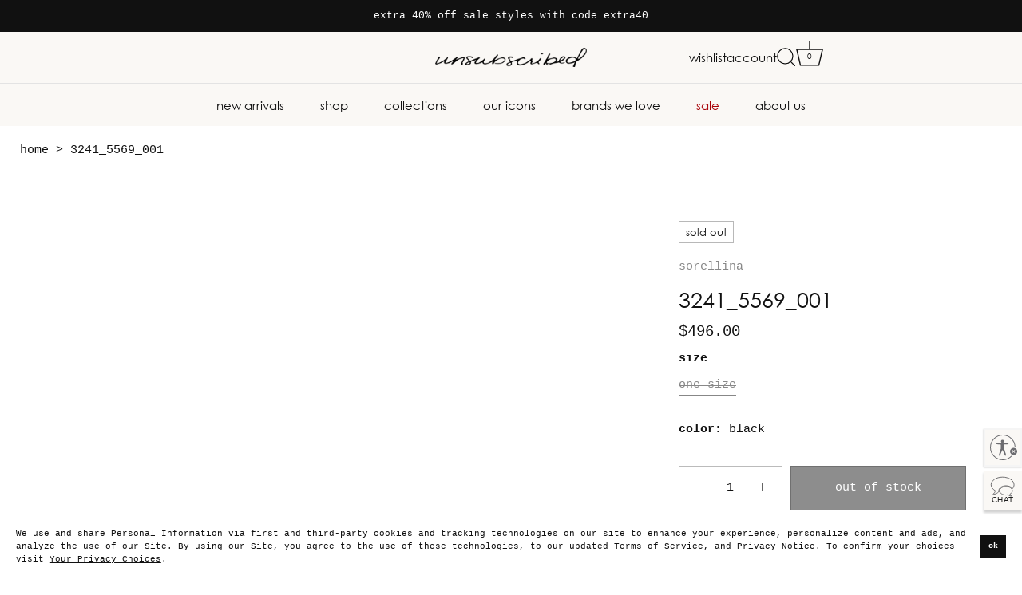

--- FILE ---
content_type: text/html; charset=utf-8
request_url: https://www.unsubscribed.com/products/3241_5569_001
body_size: 50495
content:

<!doctype html>
<html class="no-js" lang="en">
<head>
   


  <!-- Clarip logged in Script --> 
    <script>
    
    const claripDNSSCustomerData = {
      "loggedIn": false,
      "source": "web",
      "firstName": "",
      "lastName": "",
      "email": ""
    };
    
    </script>
<!-- Clarip DNSS Script -->



<script>
  window.theme_settings = {
    last_updated_date: "2026-12-03",
    last_updated_time: "13:15"
  };
</script>

  <script> var globalDnsDeployment = false; var claripHost = "aeo.clarip.com"; var claripCdnHost = "cdn.clarip.com"; var clientName = "aeo"; var clientIdentifier = '3ab24c4b124255f8c083'; </script>
   <script defer src="https://cdn.clarip.com/aeo/donotsell/assets/js/donotsell-block.min.js"></script> 
<!-- Clarip Cookie Script -->
<link rel="preload" href="https://cdn.clarip.com/aeo/donotsell/assets/css/donotsell-extended.min.css" as="style" onload="this.rel='stylesheet'">
<noscript><link rel="stylesheet" href="https://cdn.clarip.com/aeo/donotsell/assets/css/donotsell-extended.min.css"></noscript>
<link rel="preload" href="//cdn.clarip.com/aeo/cookieconsent/assets/css/cookieconsent.min.css" as="style" onload="this.rel='stylesheet'">
<noscript><link rel="stylesheet" href="//cdn.clarip.com/aeo/cookieconsent/assets/css/cookieconsent.min.css"></noscript>



  <script defer src="//cdn.clarip.com/aeo/cookieconsent/assets/js/cookieconsent.min.js" async></script>
   <script> var claripCdnHost = "cdn.clarip.com"; var claripClientName = "aeo"; var claripCookieConsentHost = "aeo.clarip.com"; var claripCookieManagerIdentifier = "ce5a26334c591188bc55"; </script>
  <script  defer src="//cdn.clarip.com/aeo/cookieconsent/assets/js/clarip-cookie-manager.min.js" async ></script>
  <!--Clarip code end --> 
   <!-- Usablenet -->
  <script defer id="usntA40start" src=https://a40.usablenet.com/pt/c/unsubscribed/ls-start color="light" position="bottom-right" type="text/javascript" async></script>
  <script defer src="//www.unsubscribed.com/cdn/shop/t/179/assets/unsubscribed_custom.js?v=32391660935021183731767630064"></script>
  <!-- / Custom Code  -->
  
  <!-- Showcase 7.1.4 -->

  <meta charset="utf-8" />
<meta name="viewport" content="width=device-width,initial-scale=1.0" />
<meta http-equiv="X-UA-Compatible" content="IE=edge">

<link rel="preconnect" href="https://cdn.shopify.com" crossorigin>
<link rel="preconnect" href="https://fonts.shopify.com" crossorigin>
<link rel="preconnect" href="https://monorail-edge.shopifysvc.com">
<script defer src="https://static.shopmy.us/Affiliates/sms_aff_clicktrack.js?domain=unsubscribed.com&expires=30"></script><link rel="preload" href="//www.unsubscribed.com/cdn/shop/t/179/assets/vendor.min.js?v=36987075639955835061767630064" as="script">
<link rel="preload" href="//www.unsubscribed.com/cdn/shop/t/179/assets/theme.js?v=95397072001175554731767630064" as="script"><link rel="canonical" href="https://www.unsubscribed.com/products/3241_5569_001" /><link rel="icon" href="//www.unsubscribed.com/cdn/shop/files/u_1.png?crop=center&height=48&v=1736283503&width=48" type="image/png">

  <!-- Google Tag Manager -->
<script>(function(w,d,s,l,i){w[l]=w[l]||[];w[l].push({'gtm.start':
new Date().getTime(),event:'gtm.js'});var f=d.getElementsByTagName(s)[0],
j=d.createElement(s),dl=l!='dataLayer'?'&l='+l:'';j.async=true;j.src=
'https://www.googletagmanager.com/gtm.js?id='+i+dl;f.parentNode.insertBefore(j,f);
})(window,document,'script','dataLayer','GTM-NZSW384W');</script>
<!-- End Google Tag Manager -->

  
  
    
<script>
     


  // AN_ANALYZIFY_SETTINGS
  (() => {
    try {
      const startTime = performance.now();
      window.analyzify = window.analyzify || {};
  
      (() => {
        try {
          window.analyzify = {
        ...window.analyzify,
        logging: false, // if true, activate logs for debugging and testing.
        logs: [],
        _logFailureBuffer: [],
        
        // Logging function - defined early for use throughout initialization
        log: function(t, groupName, nestedGroupName) {
          try {
            const styles = {
              default: 'color:#fff;background:#413389;',
              an_analyzify: 'color:#fff;background:#1f77b4;', 
              an_analyzify_settings: 'color:#fff;background:#ff7f0e;', 
              an_gtm: 'color:#fff;background:#e377c2;'
            };

            if (window.analyzify.logging && t != null) {
              const style = styles[groupName] || styles['default'];
              window.analyzify.logs.push(t);
              
              // Add styled console logging
              console.log(`%c[Analyzify ${groupName || 'default'}] ${t}`, style);

              // Heuristic error detection for analyzify.log
              try {
                const isErrorObject = t && typeof t === 'object' && (t.stack || t.name || t.message);
                const messageText = (typeof t === 'string') ? t : (t && t.message ? String(t.message) : '');
                const combined = `${messageText} ${groupName || ''} ${nestedGroupName || ''}`.toLowerCase();
                const hasErrorTokens = /\berror\b|\bfail(?:ed|ure)?\b|\bexception\b|network\s+error|failed\s+to\s+fetch|blocked\s*by\s*client|http\s*\d{3}|❌|⚠️/.test(combined);
                const isBenign = /no\s+valid\s+link\s+element\s+found|no\s+matching\s+parent\s+element\s+found/.test(combined);
                if ((isErrorObject || hasErrorTokens) && !isBenign) {
                  const details = {
                    message: messageText || (isErrorObject ? (t.name + ': ' + (t.message || '')) : null),
                    group: groupName || null,
                    nested_group: nestedGroupName || null,
                    error_name: isErrorObject ? (t.name || null) : null,
                    error_message: isErrorObject ? (t.message || null) : (messageText || null),
                    stack: isErrorObject && t.stack ? String(t.stack).slice(0, 1000) : null,
                    session_id: (window.analyzify.storageService && window.analyzify.storageService('sessionId')) || null
                  };
                  if (typeof window.analyzify.ssLogFailureEvent === 'function') {
                    window.analyzify.ssLogFailureEvent(details);
                  } else if (Array.isArray(window.analyzify._logFailureBuffer)) {
                    window.analyzify._logFailureBuffer.push(details);
                  }
                }
              } catch (_) {}
              
              if (window.analyzify?.stopAtLog) {
                debugger;
              }
            }
          } catch (error) {
            console.error("Error in analyzify logging:", error);
          }
        },
        
        consent_version: null,
        initial_load: {},
        variant_changed_with_view_item: true, // if true view_item event will be sent with variant_changed event.
        chunk_size: 10, // number of items in each chunk of ee_view_item_list event.
        navDetailsOnPLPForAtc: true, // if true, navDetails will be sent with ee_add_to_cart event in collection pages.
        quantityEventOverAtc: false, // if true ee_quantity_ events will be instead of atc event in cart page. This may be useful in preventing over sending atc.
        properties: {
          GTM: {
            status: true, // Enable GTM - change to false to disable
            id: "GTM-XXXXXXX", //Unused and disconnected field will be managed by custom pixel.
            multiple_view_item_list: true, // ee_view_item_list event will be split into multiple event to prevent event size limits.
            enhanced_params: true,
            variant_changed: true,
            enableBeginCheckout: true,
            enableAddToCart: true, // Global toggle for all add-to-cart event tracking. toggle below should also be true for product page atc.
            enableAddToCartOnProductPage: true, // if true, add to cart events will be triggered on product page template
            atcOnHomePage: true, // if true, add to cart events will be triggered on homepage template
            atcOnCustomPage: true, // if true, add to cart events will be triggered on custom page templates(page,wishlist)
            enableAtcCartValidationEvent: true, // if true, cart validation events will be sent when add-to-cart items don't appear in cart
          },
          SERVERSIDE: {
                store_id: "undv8es06gjqp0g0nepoav",
                status: true,
                measurement_id: "G-R661YQ3LJ4",
                datalayer: false,
                endpoint: 'https://analyzifycdn.com/collect',
                sendCartUpdateDebug: true,
                sendLogFailureDebug: true,
                testEndpoint: 'https://stag.analyzifycdn.com/collect', 
                events: {
                    add_to_cart: true,
                    view_item: true,
                    page_view: true,
                    begin_checkout: true,
                    search: true,
                }
              },
        },
        feed_region: 'EN',
        send_user_id: false,
        addedProduct: null,
        attributes: {
          variant_options: {
            class: ["size-option", "variant-radios", "variant-picker", ".product-form__input", ".variant-selects", ".product-form__variants", ".cc-swatches"],
      }
    },
    // btn attributes that findElement function will look for to find the related event triggers.
    // if anyhow your classnames for buttons change in the future, you can try adding the class of the button in these.
    // first place to look out for if an event stops being triggered this is the place to start.
    addtocart_btn_attributes: {
      name: ["add-to-cart", "add"],
      "data-add-to-cart-text": ["Add to Cart"],
      class: [
        "swymcs-wishlist-add-to-cart-button",
        "phs-add-to-cart-btn",
        "addtocart-button",
        "pdp-form--atc-button",
        "button-add",
        "add-to-cart",
        "add_to_cart",
        "buttonAddtoCart",
        "product-form__add-to-cart",
        "gtmatc",
        "product-form__cart-submit",
        "AddToCartText",
        "AddToCart",
        "AddToCart-product-template",
        "product__add-to-cart",
        "single_add_to_cart_button",
        "js_frm_cart",
        "product-buy-buttons--cta",
            "jsfrmcart",
            "product-buy-buttons--cta",
          ],
          id: ["AddToCart"],
        },
        variant_btn_attributes: {
          class: [
            "size-option",
            "variant-radios", 
            "variant-picker",
            "product-form__input",
            "variant-selects",
            "product-form__variants",
            "cc-swatches",
            "variant-option",
            "variant-button",
            "size-button",
            "phs-size-button",
            "color-button",
            "variant-selector"
          ],
          name: ["variant", "option", "size", "color"],
          type: ["radio", "button"]
        },
        breadcrumb_attributes: {
          class: ["breadcrumbs"],
        },
        //for wishlist related quantity events this is the class of the quantitiy input.(atc on wishlist page)
        wishlist_quantity_class_attribute: "qty-value",
        wishlist_btn_attributes: {
          class: ["js-move-to-wishlist"],
          name: ["wishlist"],
          "aria-label": ["In Wishlist", "Add To Wishlist"],
        },
        remove_from_wishlist_btn_attributes: {
          class: ["unsub-swym-wishlist-collection", "swym-button", "swym-add-to-wishlist-view-product", "swym-heart", "swymcs-wishlist-remove-icon", "atw-button-added"],
          "aria-label": ["Add To Wishlist", "Remove", "Remove From Wishlist"],
          "data-swaction": ["addToWishlist", "removeFromWishlist"],
        },

        product_quantity: {
          name: ["quantity", "updates[]"],
          class: ["quantity-selector__input", "qty-value"]
        },
        removefromcart_btn_attributes: {
          "data-remove-item": ["cart-template"],
          "data-cart-remove": ["Remove"],
          "aria-label": ["Remove"],
          class: [
            "cart-item__remove", "js-move-to-wishlist",
          ],
          id: ["CartDrawer-Remove"],
        },
        quantity_increase_btn_attributes: {
          class: ["plus", "quantity-up"],
          "aria-label": ["increase"],
        },
        quantity_decrease_btn_attributes: {
          class: ["minus", "quantity-down","cart-item__remove",],
          "aria-label": ["decrease"],
        },
        checkout_btn_attributes: {
          name: ["checkout"],
          class: [
            "upcart-checkout-button",
            "cart__submit",
            "checkout-trigger",
            "rebuy-cart__checkout-button",
            "button-checkout",
            "checkout-btn",
            "cart__checkout-button"
          ],
          href: ["/checkout"],
          id: ["CartDrawer-Checkout", "checkout"],
          value: ["Checkout"],
        },
        collection_prod_click_attributes: {
          href: ["/products/"],
          class: ["boost-pfs-addtocart-select-options"],
        },
        collection_atc_attributes: {
          name: ["add"],
          class: [
            "phs-add-to-cart-btn",
            "add-to-cart-btn",
            "hit-buy-button",
            "product-form__cart-submit",
            "spf-product__form-btn-addtocart",
            "add-to-cart",
            "boost-pfs-addtocart-btn",
            "js_addtc",
            "pratc",
          ],
          "aria-label": ["Add to cart"],
          id: ["product-add-to-cart"],
        },
        search_prod_click_attributes: {
          href: ["/products/"],
        },
        search_action_attributes: {
          "aria-label": ["search"],
          "type": ["submit"],
          "class": ["compact no-hover"],
        },
        header_nav_btn_attributes: {
          class: ["header-shortlink", "header__menu-item", "nav-bar__link", "main-nav", "nav-row"],
          id: [],
        },
        contactForm_btn_attributes: {
          class: ["contact__button", "challenge__button", "wide-action"],
          value: ["contact"]
        },
        submitNewsletterForm_btn_attributes: {
          class: ["newsletter-form__button", "signup-form__button"],
          value: ["contact"],
          id: ["Subscribe"]
        },
        imageSliderBtnAttribute: {
          class: ["swiper-slide"],
          selectors: ['.swiper-container', '.swiper', '[data-swiper]', '.product-media-gallery', '.media-gallery']
        },
        // if the type of your form in register page changes, update here.
        accountCreationForm_btn_attributes: {
          form_type: "create_customer",
        },
        foundElements: [],
        foundAtcElementForms: [],
        foundBoostElements: [],
      }
        } catch (error) {
          console.error("Error processing analyzify settings:", error);
        }
      })();

      window.analyzify_custom_classes = '';
      window.analyzify_measurement_id = '';

      window.collection_sku_list = [
        
      ];

      window.analyzify.eventId = null;
      window.analyzify.cart_id = null;
      window.analyzify.checksendcartdata_status = false;
      window.analyzify.op_cart_data_collection = true;

      const orders = [
        
      ];
      const totalOrderPrice = orders.reduce((acc, price) => acc + price, 0);

      window.analyzify.shopify_customer  = {
        
        type: 'guest',
        
      };

      window.analyzify.shopify_template = 'product';

      // Template-specific data objects
      (() => {
        try {
          
            window.analyzify.getProductObj = (() => {
              try {
                return {
                  product: {"id":7260599910552,"title":"3241_5569_001","handle":"3241_5569_001","description":"","published_at":"2024-07-11T07:02:54-04:00","created_at":"2022-05-05T17:36:21-04:00","vendor":"Sorellina","type":"UNSUBSCRIBED ACCESSORIES","tags":["black"],"price":49600,"price_min":49600,"price_max":49600,"available":false,"price_varies":false,"compare_at_price":49600,"compare_at_price_min":49600,"compare_at_price_max":49600,"compare_at_price_varies":false,"variants":[{"id":41703209631896,"title":"One Size \/ Black","option1":"One Size","option2":"Black","option3":null,"sku":"0037112513","requires_shipping":true,"taxable":true,"featured_image":null,"available":false,"name":"3241_5569_001 - One Size \/ Black","public_title":"One Size \/ Black","options":["One Size","Black"],"price":49600,"weight":30,"compare_at_price":49600,"inventory_management":"shopify","barcode":"400371125133","requires_selling_plan":false,"selling_plan_allocations":[],"quantity_rule":{"min":1,"max":null,"increment":1}}],"images":[],"featured_image":null,"options":["Size","Color"],"requires_selling_plan":false,"selling_plan_groups":[],"content":""},
                  taxonomy: {
                    id: null,
                    name: null,
                    ancestors: null
                  },
                  variant: {"id":41703209631896,"title":"One Size \/ Black","option1":"One Size","option2":"Black","option3":null,"sku":"0037112513","requires_shipping":true,"taxable":true,"featured_image":null,"available":false,"name":"3241_5569_001 - One Size \/ Black","public_title":"One Size \/ Black","options":["One Size","Black"],"price":49600,"weight":30,"compare_at_price":49600,"inventory_management":"shopify","barcode":"400371125133","requires_selling_plan":false,"selling_plan_allocations":[],"quantity_rule":{"min":1,"max":null,"increment":1}},
                  collection: 
                    null
                  
                };
              } catch (error) {
                console.error("Error processing productObj:", error);
                return null;
              }
            })();
            
          
          
        } catch (error) {
          console.error("Error processing analyzify settings:", error);
        }
      })();

      window.analyzify.detectedCart = {"note":null,"attributes":{},"original_total_price":0,"total_price":0,"total_discount":0,"total_weight":0.0,"item_count":0,"items":[],"requires_shipping":false,"currency":"USD","items_subtotal_price":0,"cart_level_discount_applications":[],"checkout_charge_amount":0};

      window.analyzify.market = (() => {
        try {
          return {
            id: 844857496,
            handle: "us",
            language: "en",
            country: "us"
          };
        } catch (error) {
          console.error("Error processing market:", error);
        }
      })();
      
      window.analyzify.shop = (() => {
        try {
          return {
            root_url: null || null,
            locale: "" || window?.Shopify?.locale?.toLowerCase() || null,
            country: window?.Shopify?.country?.toLowerCase() || null
          };
        } catch (error) {
          console.error("Error processing market:", error);
        }
      })();

      window.analyzify.storeObj = {
        store_url: 'https://www.unsubscribed.com',
        store_name: 'unsubscribed'
      };

      // Set currency with Liquid fallback (JS logic moved to analyzify.js)
      if (!window.analyzify.currency) {
        window.analyzify.currency = 'USD';
      }

      analyzify.log('Analyzify settings loaded', 'an_analyzify_settings');
      const endTime = performance.now();
      const loadTime = (endTime - startTime).toFixed(2);
     // console.log(`Analyzify settings loaded in ${loadTime}ms.`);
    } catch (error) {
      console.error("Error processing analyzify settings:", error);
    }
  })();

 </script>
  <script defer src="//www.unsubscribed.com/cdn/shop/t/179/assets/an_analyzify.js?v=99023787844509347731767630064"></script>
  <script defer src="//www.unsubscribed.com/cdn/shop/t/179/assets/an_gtm.js?v=6252511461443623881767630064"></script>
  <script defer src="//www.unsubscribed.com/cdn/shop/t/179/assets/an_find_elem.js?v=103755158358727168521767630064"></script>
  <script defer src="//www.unsubscribed.com/cdn/shop/t/179/assets/an_analyzify_ss.js?v=134396012289681405481767630064"></script>
  
  
<style>
    
    
    
    
    
    
    
    
    
    
  </style>

  <meta name="theme-color" content="#111111">

  <title>
    3241_5569_001 &ndash; unsubscribed
  </title>

  <meta property="og:site_name" content="unsubscribed">
<meta property="og:url" content="https://www.unsubscribed.com/products/3241_5569_001">
<meta property="og:title" content="3241_5569_001">
<meta property="og:type" content="product">
<meta property="og:description" content="Unsubscribed is consciously-made, slow-fashion. We believe in being kind to ourselves, to each other, and the world. Find luxury clothing &amp; accessories you will love and wear forever."><meta property="og:image" content="http://www.unsubscribed.com/cdn/shop/files/Social_Share_Logo_1200x1200.jpg?v=1727897588">
  <meta property="og:image:secure_url" content="https://www.unsubscribed.com/cdn/shop/files/Social_Share_Logo_1200x1200.jpg?v=1727897588">
  <meta property="og:image:width" content="1200">
  <meta property="og:image:height" content="628"><meta property="og:price:amount" content="496.00">
  <meta property="og:price:currency" content="USD"><meta name="twitter:card" content="summary_large_image">
<meta name="twitter:title" content="3241_5569_001">
<meta name="twitter:description" content="Unsubscribed is consciously-made, slow-fashion. We believe in being kind to ourselves, to each other, and the world. Find luxury clothing &amp; accessories you will love and wear forever.">


  <style data-shopify>
    :root {
      --viewport-height: 100vh;
      --viewport-height-first-section: 100vh;
      --nav-height: 0;
    }
  </style>

  <link href="//www.unsubscribed.com/cdn/shop/t/179/assets/styles.css?v=100871938872559811331767890568" rel="stylesheet" type="text/css" media="all" />

  

  <script>window.performance && window.performance.mark && window.performance.mark('shopify.content_for_header.start');</script><meta name="google-site-verification" content="yPE_X3ICnsy9Ema4rwjWDtEvoEU5Gx7PegDv571dV7s">
<meta name="facebook-domain-verification" content="lo1wsubswi1e0ttez1yy2rg8a4uuol">
<meta id="shopify-digital-wallet" name="shopify-digital-wallet" content="/55041261720/digital_wallets/dialog">
<meta name="shopify-checkout-api-token" content="43a60b7963498eb3cf47fc8f1846e742">
<meta id="in-context-paypal-metadata" data-shop-id="55041261720" data-venmo-supported="false" data-environment="production" data-locale="en_US" data-paypal-v4="true" data-currency="USD">
<link rel="alternate" type="application/json+oembed" href="https://www.unsubscribed.com/products/3241_5569_001.oembed">
<script async="async" src="/checkouts/internal/preloads.js?locale=en-US"></script>
<link rel="preconnect" href="https://shop.app" crossorigin="anonymous">
<script async="async" src="https://shop.app/checkouts/internal/preloads.js?locale=en-US&shop_id=55041261720" crossorigin="anonymous"></script>
<script id="apple-pay-shop-capabilities" type="application/json">{"shopId":55041261720,"countryCode":"US","currencyCode":"USD","merchantCapabilities":["supports3DS"],"merchantId":"gid:\/\/shopify\/Shop\/55041261720","merchantName":"unsubscribed","requiredBillingContactFields":["postalAddress","email","phone"],"requiredShippingContactFields":["postalAddress","email","phone"],"shippingType":"shipping","supportedNetworks":["visa","masterCard","amex","discover","elo","jcb"],"total":{"type":"pending","label":"unsubscribed","amount":"1.00"},"shopifyPaymentsEnabled":true,"supportsSubscriptions":true}</script>
<script id="shopify-features" type="application/json">{"accessToken":"43a60b7963498eb3cf47fc8f1846e742","betas":["rich-media-storefront-analytics"],"domain":"www.unsubscribed.com","predictiveSearch":true,"shopId":55041261720,"locale":"en"}</script>
<script>var Shopify = Shopify || {};
Shopify.shop = "unsubscribed-com.myshopify.com";
Shopify.locale = "en";
Shopify.currency = {"active":"USD","rate":"1.0"};
Shopify.country = "US";
Shopify.theme = {"name":"20260106","id":152712216728,"schema_name":"Showcase","schema_version":"7.1.4","theme_store_id":null,"role":"main"};
Shopify.theme.handle = "null";
Shopify.theme.style = {"id":null,"handle":null};
Shopify.cdnHost = "www.unsubscribed.com/cdn";
Shopify.routes = Shopify.routes || {};
Shopify.routes.root = "/";</script>
<script type="module">!function(o){(o.Shopify=o.Shopify||{}).modules=!0}(window);</script>
<script>!function(o){function n(){var o=[];function n(){o.push(Array.prototype.slice.apply(arguments))}return n.q=o,n}var t=o.Shopify=o.Shopify||{};t.loadFeatures=n(),t.autoloadFeatures=n()}(window);</script>
<script>
  window.ShopifyPay = window.ShopifyPay || {};
  window.ShopifyPay.apiHost = "shop.app\/pay";
  window.ShopifyPay.redirectState = null;
</script>
<script id="shop-js-analytics" type="application/json">{"pageType":"product"}</script>
<script defer="defer" async type="module" src="//www.unsubscribed.com/cdn/shopifycloud/shop-js/modules/v2/client.init-shop-cart-sync_BT-GjEfc.en.esm.js"></script>
<script defer="defer" async type="module" src="//www.unsubscribed.com/cdn/shopifycloud/shop-js/modules/v2/chunk.common_D58fp_Oc.esm.js"></script>
<script defer="defer" async type="module" src="//www.unsubscribed.com/cdn/shopifycloud/shop-js/modules/v2/chunk.modal_xMitdFEc.esm.js"></script>
<script type="module">
  await import("//www.unsubscribed.com/cdn/shopifycloud/shop-js/modules/v2/client.init-shop-cart-sync_BT-GjEfc.en.esm.js");
await import("//www.unsubscribed.com/cdn/shopifycloud/shop-js/modules/v2/chunk.common_D58fp_Oc.esm.js");
await import("//www.unsubscribed.com/cdn/shopifycloud/shop-js/modules/v2/chunk.modal_xMitdFEc.esm.js");

  window.Shopify.SignInWithShop?.initShopCartSync?.({"fedCMEnabled":true,"windoidEnabled":true});

</script>
<script defer="defer" async type="module" src="//www.unsubscribed.com/cdn/shopifycloud/shop-js/modules/v2/client.payment-terms_Ci9AEqFq.en.esm.js"></script>
<script defer="defer" async type="module" src="//www.unsubscribed.com/cdn/shopifycloud/shop-js/modules/v2/chunk.common_D58fp_Oc.esm.js"></script>
<script defer="defer" async type="module" src="//www.unsubscribed.com/cdn/shopifycloud/shop-js/modules/v2/chunk.modal_xMitdFEc.esm.js"></script>
<script type="module">
  await import("//www.unsubscribed.com/cdn/shopifycloud/shop-js/modules/v2/client.payment-terms_Ci9AEqFq.en.esm.js");
await import("//www.unsubscribed.com/cdn/shopifycloud/shop-js/modules/v2/chunk.common_D58fp_Oc.esm.js");
await import("//www.unsubscribed.com/cdn/shopifycloud/shop-js/modules/v2/chunk.modal_xMitdFEc.esm.js");

  
</script>
<script>
  window.Shopify = window.Shopify || {};
  if (!window.Shopify.featureAssets) window.Shopify.featureAssets = {};
  window.Shopify.featureAssets['shop-js'] = {"shop-cart-sync":["modules/v2/client.shop-cart-sync_DZOKe7Ll.en.esm.js","modules/v2/chunk.common_D58fp_Oc.esm.js","modules/v2/chunk.modal_xMitdFEc.esm.js"],"init-fed-cm":["modules/v2/client.init-fed-cm_B6oLuCjv.en.esm.js","modules/v2/chunk.common_D58fp_Oc.esm.js","modules/v2/chunk.modal_xMitdFEc.esm.js"],"shop-cash-offers":["modules/v2/client.shop-cash-offers_D2sdYoxE.en.esm.js","modules/v2/chunk.common_D58fp_Oc.esm.js","modules/v2/chunk.modal_xMitdFEc.esm.js"],"shop-login-button":["modules/v2/client.shop-login-button_QeVjl5Y3.en.esm.js","modules/v2/chunk.common_D58fp_Oc.esm.js","modules/v2/chunk.modal_xMitdFEc.esm.js"],"pay-button":["modules/v2/client.pay-button_DXTOsIq6.en.esm.js","modules/v2/chunk.common_D58fp_Oc.esm.js","modules/v2/chunk.modal_xMitdFEc.esm.js"],"shop-button":["modules/v2/client.shop-button_DQZHx9pm.en.esm.js","modules/v2/chunk.common_D58fp_Oc.esm.js","modules/v2/chunk.modal_xMitdFEc.esm.js"],"avatar":["modules/v2/client.avatar_BTnouDA3.en.esm.js"],"init-windoid":["modules/v2/client.init-windoid_CR1B-cfM.en.esm.js","modules/v2/chunk.common_D58fp_Oc.esm.js","modules/v2/chunk.modal_xMitdFEc.esm.js"],"init-shop-for-new-customer-accounts":["modules/v2/client.init-shop-for-new-customer-accounts_C_vY_xzh.en.esm.js","modules/v2/client.shop-login-button_QeVjl5Y3.en.esm.js","modules/v2/chunk.common_D58fp_Oc.esm.js","modules/v2/chunk.modal_xMitdFEc.esm.js"],"init-shop-email-lookup-coordinator":["modules/v2/client.init-shop-email-lookup-coordinator_BI7n9ZSv.en.esm.js","modules/v2/chunk.common_D58fp_Oc.esm.js","modules/v2/chunk.modal_xMitdFEc.esm.js"],"init-shop-cart-sync":["modules/v2/client.init-shop-cart-sync_BT-GjEfc.en.esm.js","modules/v2/chunk.common_D58fp_Oc.esm.js","modules/v2/chunk.modal_xMitdFEc.esm.js"],"shop-toast-manager":["modules/v2/client.shop-toast-manager_DiYdP3xc.en.esm.js","modules/v2/chunk.common_D58fp_Oc.esm.js","modules/v2/chunk.modal_xMitdFEc.esm.js"],"init-customer-accounts":["modules/v2/client.init-customer-accounts_D9ZNqS-Q.en.esm.js","modules/v2/client.shop-login-button_QeVjl5Y3.en.esm.js","modules/v2/chunk.common_D58fp_Oc.esm.js","modules/v2/chunk.modal_xMitdFEc.esm.js"],"init-customer-accounts-sign-up":["modules/v2/client.init-customer-accounts-sign-up_iGw4briv.en.esm.js","modules/v2/client.shop-login-button_QeVjl5Y3.en.esm.js","modules/v2/chunk.common_D58fp_Oc.esm.js","modules/v2/chunk.modal_xMitdFEc.esm.js"],"shop-follow-button":["modules/v2/client.shop-follow-button_CqMgW2wH.en.esm.js","modules/v2/chunk.common_D58fp_Oc.esm.js","modules/v2/chunk.modal_xMitdFEc.esm.js"],"checkout-modal":["modules/v2/client.checkout-modal_xHeaAweL.en.esm.js","modules/v2/chunk.common_D58fp_Oc.esm.js","modules/v2/chunk.modal_xMitdFEc.esm.js"],"shop-login":["modules/v2/client.shop-login_D91U-Q7h.en.esm.js","modules/v2/chunk.common_D58fp_Oc.esm.js","modules/v2/chunk.modal_xMitdFEc.esm.js"],"lead-capture":["modules/v2/client.lead-capture_BJmE1dJe.en.esm.js","modules/v2/chunk.common_D58fp_Oc.esm.js","modules/v2/chunk.modal_xMitdFEc.esm.js"],"payment-terms":["modules/v2/client.payment-terms_Ci9AEqFq.en.esm.js","modules/v2/chunk.common_D58fp_Oc.esm.js","modules/v2/chunk.modal_xMitdFEc.esm.js"]};
</script>
<script id="__st">var __st={"a":55041261720,"offset":-18000,"reqid":"7784c6d5-ab3b-4ba5-873f-0cc4e37fff53-1769388114","pageurl":"www.unsubscribed.com\/products\/3241_5569_001","u":"f0d6f7c637d3","p":"product","rtyp":"product","rid":7260599910552};</script>
<script>window.ShopifyPaypalV4VisibilityTracking = true;</script>
<script id="captcha-bootstrap">!function(){'use strict';const t='contact',e='account',n='new_comment',o=[[t,t],['blogs',n],['comments',n],[t,'customer']],c=[[e,'customer_login'],[e,'guest_login'],[e,'recover_customer_password'],[e,'create_customer']],r=t=>t.map((([t,e])=>`form[action*='/${t}']:not([data-nocaptcha='true']) input[name='form_type'][value='${e}']`)).join(','),a=t=>()=>t?[...document.querySelectorAll(t)].map((t=>t.form)):[];function s(){const t=[...o],e=r(t);return a(e)}const i='password',u='form_key',d=['recaptcha-v3-token','g-recaptcha-response','h-captcha-response',i],f=()=>{try{return window.sessionStorage}catch{return}},m='__shopify_v',_=t=>t.elements[u];function p(t,e,n=!1){try{const o=window.sessionStorage,c=JSON.parse(o.getItem(e)),{data:r}=function(t){const{data:e,action:n}=t;return t[m]||n?{data:e,action:n}:{data:t,action:n}}(c);for(const[e,n]of Object.entries(r))t.elements[e]&&(t.elements[e].value=n);n&&o.removeItem(e)}catch(o){console.error('form repopulation failed',{error:o})}}const l='form_type',E='cptcha';function T(t){t.dataset[E]=!0}const w=window,h=w.document,L='Shopify',v='ce_forms',y='captcha';let A=!1;((t,e)=>{const n=(g='f06e6c50-85a8-45c8-87d0-21a2b65856fe',I='https://cdn.shopify.com/shopifycloud/storefront-forms-hcaptcha/ce_storefront_forms_captcha_hcaptcha.v1.5.2.iife.js',D={infoText:'Protected by hCaptcha',privacyText:'Privacy',termsText:'Terms'},(t,e,n)=>{const o=w[L][v],c=o.bindForm;if(c)return c(t,g,e,D).then(n);var r;o.q.push([[t,g,e,D],n]),r=I,A||(h.body.append(Object.assign(h.createElement('script'),{id:'captcha-provider',async:!0,src:r})),A=!0)});var g,I,D;w[L]=w[L]||{},w[L][v]=w[L][v]||{},w[L][v].q=[],w[L][y]=w[L][y]||{},w[L][y].protect=function(t,e){n(t,void 0,e),T(t)},Object.freeze(w[L][y]),function(t,e,n,w,h,L){const[v,y,A,g]=function(t,e,n){const i=e?o:[],u=t?c:[],d=[...i,...u],f=r(d),m=r(i),_=r(d.filter((([t,e])=>n.includes(e))));return[a(f),a(m),a(_),s()]}(w,h,L),I=t=>{const e=t.target;return e instanceof HTMLFormElement?e:e&&e.form},D=t=>v().includes(t);t.addEventListener('submit',(t=>{const e=I(t);if(!e)return;const n=D(e)&&!e.dataset.hcaptchaBound&&!e.dataset.recaptchaBound,o=_(e),c=g().includes(e)&&(!o||!o.value);(n||c)&&t.preventDefault(),c&&!n&&(function(t){try{if(!f())return;!function(t){const e=f();if(!e)return;const n=_(t);if(!n)return;const o=n.value;o&&e.removeItem(o)}(t);const e=Array.from(Array(32),(()=>Math.random().toString(36)[2])).join('');!function(t,e){_(t)||t.append(Object.assign(document.createElement('input'),{type:'hidden',name:u})),t.elements[u].value=e}(t,e),function(t,e){const n=f();if(!n)return;const o=[...t.querySelectorAll(`input[type='${i}']`)].map((({name:t})=>t)),c=[...d,...o],r={};for(const[a,s]of new FormData(t).entries())c.includes(a)||(r[a]=s);n.setItem(e,JSON.stringify({[m]:1,action:t.action,data:r}))}(t,e)}catch(e){console.error('failed to persist form',e)}}(e),e.submit())}));const S=(t,e)=>{t&&!t.dataset[E]&&(n(t,e.some((e=>e===t))),T(t))};for(const o of['focusin','change'])t.addEventListener(o,(t=>{const e=I(t);D(e)&&S(e,y())}));const B=e.get('form_key'),M=e.get(l),P=B&&M;t.addEventListener('DOMContentLoaded',(()=>{const t=y();if(P)for(const e of t)e.elements[l].value===M&&p(e,B);[...new Set([...A(),...v().filter((t=>'true'===t.dataset.shopifyCaptcha))])].forEach((e=>S(e,t)))}))}(h,new URLSearchParams(w.location.search),n,t,e,['guest_login'])})(!0,!0)}();</script>
<script integrity="sha256-4kQ18oKyAcykRKYeNunJcIwy7WH5gtpwJnB7kiuLZ1E=" data-source-attribution="shopify.loadfeatures" defer="defer" src="//www.unsubscribed.com/cdn/shopifycloud/storefront/assets/storefront/load_feature-a0a9edcb.js" crossorigin="anonymous"></script>
<script crossorigin="anonymous" defer="defer" src="//www.unsubscribed.com/cdn/shopifycloud/storefront/assets/shopify_pay/storefront-65b4c6d7.js?v=20250812"></script>
<script data-source-attribution="shopify.dynamic_checkout.dynamic.init">var Shopify=Shopify||{};Shopify.PaymentButton=Shopify.PaymentButton||{isStorefrontPortableWallets:!0,init:function(){window.Shopify.PaymentButton.init=function(){};var t=document.createElement("script");t.src="https://www.unsubscribed.com/cdn/shopifycloud/portable-wallets/latest/portable-wallets.en.js",t.type="module",document.head.appendChild(t)}};
</script>
<script data-source-attribution="shopify.dynamic_checkout.buyer_consent">
  function portableWalletsHideBuyerConsent(e){var t=document.getElementById("shopify-buyer-consent"),n=document.getElementById("shopify-subscription-policy-button");t&&n&&(t.classList.add("hidden"),t.setAttribute("aria-hidden","true"),n.removeEventListener("click",e))}function portableWalletsShowBuyerConsent(e){var t=document.getElementById("shopify-buyer-consent"),n=document.getElementById("shopify-subscription-policy-button");t&&n&&(t.classList.remove("hidden"),t.removeAttribute("aria-hidden"),n.addEventListener("click",e))}window.Shopify?.PaymentButton&&(window.Shopify.PaymentButton.hideBuyerConsent=portableWalletsHideBuyerConsent,window.Shopify.PaymentButton.showBuyerConsent=portableWalletsShowBuyerConsent);
</script>
<script data-source-attribution="shopify.dynamic_checkout.cart.bootstrap">document.addEventListener("DOMContentLoaded",(function(){function t(){return document.querySelector("shopify-accelerated-checkout-cart, shopify-accelerated-checkout")}if(t())Shopify.PaymentButton.init();else{new MutationObserver((function(e,n){t()&&(Shopify.PaymentButton.init(),n.disconnect())})).observe(document.body,{childList:!0,subtree:!0})}}));
</script>
<link id="shopify-accelerated-checkout-styles" rel="stylesheet" media="screen" href="https://www.unsubscribed.com/cdn/shopifycloud/portable-wallets/latest/accelerated-checkout-backwards-compat.css" crossorigin="anonymous">
<style id="shopify-accelerated-checkout-cart">
        #shopify-buyer-consent {
  margin-top: 1em;
  display: inline-block;
  width: 100%;
}

#shopify-buyer-consent.hidden {
  display: none;
}

#shopify-subscription-policy-button {
  background: none;
  border: none;
  padding: 0;
  text-decoration: underline;
  font-size: inherit;
  cursor: pointer;
}

#shopify-subscription-policy-button::before {
  box-shadow: none;
}

      </style>

<script>window.performance && window.performance.mark && window.performance.mark('shopify.content_for_header.end');</script>
<script>
    document.documentElement.className = document.documentElement.className.replace('no-js', 'js');
    window.theme = window.theme || {};
    
      theme.money_format_with_code_preference = "${{amount}}";
    
    theme.money_format = "${{amount}}";
    theme.money_container = '.theme-money';
    theme.strings = {
      previous: "previous",
      next: "next",
      close: "close",
      addressError: "error looking up that address",
      addressNoResults: "no results for that address",
      addressQueryLimit: "you have exceeded the Google API usage limit. Consider upgrading to a \u003ca href=\"https:\/\/developers.google.com\/maps\/premium\/usage-limits\"\u003ePremium Plan\u003c\/a\u003e.",
      authError: "there was a problem authenticating your Google Maps API Key.",
      back: "back",
      cartConfirmation: "you must agree to the terms and conditions before continuing.",
      loadMore: "load more",
      infiniteScrollNoMore: "no more results",
      priceNonExistent: "unavailable",
      buttonDefault: "add to cart",
      buttonPreorder: "Pre-order",
      buttonNoStock: "out of stock",
      buttonNoVariant: "unavailable",
      variantNoStock: "sold out",
      unitPriceSeparator: " \/ ",
      colorBoxPrevious: "previous",
      colorBoxNext: "next",
      colorBoxClose: "close",
      navigateHome: "home",
      productAddingToCart: "adding",
      productAddedToCart: "added to cart",
      popupWasAdded: "was added to your cart",
      popupCheckout: "checkout",
      popupContinueShopping: "continue shopping",
      onlyXLeft: "[[ quantity ]] in stock",
      priceSoldOut: "sold Out",
      inventoryLowStock: "low stock",
      inventoryInStock: "in stock",
      loading: "loading...",
      viewCart: "view cart",
      page: "page {{ page }}",
      imageSlider: "image slider",
      clearAll: "clear all"
    };
    theme.routes = {
      root_url: '/',
      cart_url: '/cart',
      cart_add_url: '/cart/add',
      cart_change_url: '/cart/change',
      cart_update_url: '/cart/update.js',
      checkout: '/checkout'
    };
    theme.settings = {
      animationEnabledDesktop: true,
      animationEnabledMobile: true
    };

    theme.checkViewportFillers = function(){
      var toggleState = false;
      var elPageContent = document.getElementById('page-content');
      if(elPageContent) {
        var elOverlapSection = elPageContent.querySelector('.header-overlap-section');
        if (elOverlapSection) {
          var padding = parseInt(getComputedStyle(elPageContent).getPropertyValue('padding-top'));
          toggleState = ((Math.round(elOverlapSection.offsetTop) - padding) === 0);
        }
      }
      if(toggleState) {
        document.getElementsByTagName('body')[0].classList.add('header-section-overlap');
      } else {
        document.getElementsByTagName('body')[0].classList.remove('header-section-overlap');
      }
    };

    theme.assessAltLogo = function(){
      var elsOverlappers = document.querySelectorAll('.needs-alt-logo');
      var useAltLogo = false;
      if(elsOverlappers.length) {
        var elSiteControl = document.querySelector('#site-control');
        var elSiteControlInner = document.querySelector('#site-control .site-control__inner');
        var headerMid = elSiteControlInner.offsetTop + elSiteControl.offsetTop + elSiteControlInner.offsetHeight / 2;
        Array.prototype.forEach.call(elsOverlappers, function(el, i){
          var thisTop = el.getBoundingClientRect().top;
          var thisBottom = thisTop + el.offsetHeight;
          if(headerMid > thisTop && headerMid < thisBottom) {
            useAltLogo = true;
            return false;
          }
        });
      }
      if(useAltLogo) {
        document.getElementsByTagName('body')[0].classList.add('use-alt-logo');
      } else {
        document.getElementsByTagName('body')[0].classList.remove('use-alt-logo');
      }
    };
  </script>
<!-- BEGIN app block: shopify://apps/reamaze-live-chat-helpdesk/blocks/reamaze-config/ef7a830c-d722-47c6-883b-11db06c95733 -->

  <script type="text/javascript" async src="https://cdn.reamaze.com/assets/reamaze-loader.js"></script>

  <script type="text/javascript">
    var _support = _support || { 'ui': {}, 'user': {} };
    _support.account = 'unsubscribed';
  </script>

  

  





<!-- END app block --><!-- BEGIN app block: shopify://apps/klaviyo-email-marketing-sms/blocks/klaviyo-onsite-embed/2632fe16-c075-4321-a88b-50b567f42507 -->












  <script async src="https://static.klaviyo.com/onsite/js/W47tf4/klaviyo.js?company_id=W47tf4"></script>
  <script>!function(){if(!window.klaviyo){window._klOnsite=window._klOnsite||[];try{window.klaviyo=new Proxy({},{get:function(n,i){return"push"===i?function(){var n;(n=window._klOnsite).push.apply(n,arguments)}:function(){for(var n=arguments.length,o=new Array(n),w=0;w<n;w++)o[w]=arguments[w];var t="function"==typeof o[o.length-1]?o.pop():void 0,e=new Promise((function(n){window._klOnsite.push([i].concat(o,[function(i){t&&t(i),n(i)}]))}));return e}}})}catch(n){window.klaviyo=window.klaviyo||[],window.klaviyo.push=function(){var n;(n=window._klOnsite).push.apply(n,arguments)}}}}();</script>

  
    <script id="viewed_product">
      if (item == null) {
        var _learnq = _learnq || [];

        var MetafieldReviews = null
        var MetafieldYotpoRating = null
        var MetafieldYotpoCount = null
        var MetafieldLooxRating = null
        var MetafieldLooxCount = null
        var okendoProduct = null
        var okendoProductReviewCount = null
        var okendoProductReviewAverageValue = null
        try {
          // The following fields are used for Customer Hub recently viewed in order to add reviews.
          // This information is not part of __kla_viewed. Instead, it is part of __kla_viewed_reviewed_items
          MetafieldReviews = {};
          MetafieldYotpoRating = null
          MetafieldYotpoCount = null
          MetafieldLooxRating = null
          MetafieldLooxCount = null

          okendoProduct = null
          // If the okendo metafield is not legacy, it will error, which then requires the new json formatted data
          if (okendoProduct && 'error' in okendoProduct) {
            okendoProduct = null
          }
          okendoProductReviewCount = okendoProduct ? okendoProduct.reviewCount : null
          okendoProductReviewAverageValue = okendoProduct ? okendoProduct.reviewAverageValue : null
        } catch (error) {
          console.error('Error in Klaviyo onsite reviews tracking:', error);
        }

        var item = {
          Name: "3241_5569_001",
          ProductID: 7260599910552,
          Categories: [],
          ImageURL: "https://www.unsubscribed.com/cdn/shopifycloud/storefront/assets/no-image-2048-a2addb12_grande.gif",
          URL: "https://www.unsubscribed.com/products/3241_5569_001",
          Brand: "Sorellina",
          Price: "$496.00",
          Value: "496.00",
          CompareAtPrice: "$496.00"
        };
        _learnq.push(['track', 'Viewed Product', item]);
        _learnq.push(['trackViewedItem', {
          Title: item.Name,
          ItemId: item.ProductID,
          Categories: item.Categories,
          ImageUrl: item.ImageURL,
          Url: item.URL,
          Metadata: {
            Brand: item.Brand,
            Price: item.Price,
            Value: item.Value,
            CompareAtPrice: item.CompareAtPrice
          },
          metafields:{
            reviews: MetafieldReviews,
            yotpo:{
              rating: MetafieldYotpoRating,
              count: MetafieldYotpoCount,
            },
            loox:{
              rating: MetafieldLooxRating,
              count: MetafieldLooxCount,
            },
            okendo: {
              rating: okendoProductReviewAverageValue,
              count: okendoProductReviewCount,
            }
          }
        }]);
      }
    </script>
  




  <script>
    window.klaviyoReviewsProductDesignMode = false
  </script>







<!-- END app block --><!-- BEGIN app block: shopify://apps/okendo/blocks/theme-settings/bb689e69-ea70-4661-8fb7-ad24a2e23c29 --><!-- BEGIN app snippet: header-metafields -->










    <style data-oke-reviews-version="0.82.1" type="text/css" data-href="https://d3hw6dc1ow8pp2.cloudfront.net/reviews-widget-plus/css/okendo-reviews-styles.9d163ae1.css"></style><style data-oke-reviews-version="0.82.1" type="text/css" data-href="https://d3hw6dc1ow8pp2.cloudfront.net/reviews-widget-plus/css/modules/okendo-star-rating.4cb378a8.css"></style><style data-oke-reviews-version="0.82.1" type="text/css" data-href="https://d3hw6dc1ow8pp2.cloudfront.net/reviews-widget-plus/css/modules/okendo-reviews-keywords.0942444f.css"></style><style data-oke-reviews-version="0.82.1" type="text/css" data-href="https://d3hw6dc1ow8pp2.cloudfront.net/reviews-widget-plus/css/modules/okendo-reviews-summary.a0c9d7d6.css"></style><style type="text/css">.okeReviews[data-oke-container],div.okeReviews{font-size:14px;font-size:var(--oke-text-regular);font-weight:400;font-family:var(--oke-text-fontFamily);line-height:1.6}.okeReviews[data-oke-container] *,.okeReviews[data-oke-container] :after,.okeReviews[data-oke-container] :before,div.okeReviews *,div.okeReviews :after,div.okeReviews :before{box-sizing:border-box}.okeReviews[data-oke-container] h1,.okeReviews[data-oke-container] h2,.okeReviews[data-oke-container] h3,.okeReviews[data-oke-container] h4,.okeReviews[data-oke-container] h5,.okeReviews[data-oke-container] h6,div.okeReviews h1,div.okeReviews h2,div.okeReviews h3,div.okeReviews h4,div.okeReviews h5,div.okeReviews h6{font-size:1em;font-weight:400;line-height:1.4;margin:0}.okeReviews[data-oke-container] ul,div.okeReviews ul{padding:0;margin:0}.okeReviews[data-oke-container] li,div.okeReviews li{list-style-type:none;padding:0}.okeReviews[data-oke-container] p,div.okeReviews p{line-height:1.8;margin:0 0 4px}.okeReviews[data-oke-container] p:last-child,div.okeReviews p:last-child{margin-bottom:0}.okeReviews[data-oke-container] a,div.okeReviews a{text-decoration:none;color:inherit}.okeReviews[data-oke-container] button,div.okeReviews button{border-radius:0;border:0;box-shadow:none;margin:0;width:auto;min-width:auto;padding:0;background-color:transparent;min-height:auto}.okeReviews[data-oke-container] button,.okeReviews[data-oke-container] input,.okeReviews[data-oke-container] select,.okeReviews[data-oke-container] textarea,div.okeReviews button,div.okeReviews input,div.okeReviews select,div.okeReviews textarea{font-family:inherit;font-size:1em}.okeReviews[data-oke-container] label,.okeReviews[data-oke-container] select,div.okeReviews label,div.okeReviews select{display:inline}.okeReviews[data-oke-container] select,div.okeReviews select{width:auto}.okeReviews[data-oke-container] article,.okeReviews[data-oke-container] aside,div.okeReviews article,div.okeReviews aside{margin:0}.okeReviews[data-oke-container] table,div.okeReviews table{background:transparent;border:0;border-collapse:collapse;border-spacing:0;font-family:inherit;font-size:1em;table-layout:auto}.okeReviews[data-oke-container] table td,.okeReviews[data-oke-container] table th,.okeReviews[data-oke-container] table tr,div.okeReviews table td,div.okeReviews table th,div.okeReviews table tr{border:0;font-family:inherit;font-size:1em}.okeReviews[data-oke-container] table td,.okeReviews[data-oke-container] table th,div.okeReviews table td,div.okeReviews table th{background:transparent;font-weight:400;letter-spacing:normal;padding:0;text-align:left;text-transform:none;vertical-align:middle}.okeReviews[data-oke-container] table tr:hover td,.okeReviews[data-oke-container] table tr:hover th,div.okeReviews table tr:hover td,div.okeReviews table tr:hover th{background:transparent}.okeReviews[data-oke-container] fieldset,div.okeReviews fieldset{border:0;padding:0;margin:0;min-width:0}.okeReviews[data-oke-container] img,.okeReviews[data-oke-container] svg,div.okeReviews img,div.okeReviews svg{max-width:none}.okeReviews[data-oke-container] div:empty,div.okeReviews div:empty{display:block}.okeReviews[data-oke-container] .oke-icon:before,div.okeReviews .oke-icon:before{font-family:oke-widget-icons!important;font-style:normal;font-weight:400;font-variant:normal;text-transform:none;line-height:1;-webkit-font-smoothing:antialiased;-moz-osx-font-smoothing:grayscale;color:inherit}.okeReviews[data-oke-container] .oke-icon--select-arrow:before,div.okeReviews .oke-icon--select-arrow:before{content:""}.okeReviews[data-oke-container] .oke-icon--loading:before,div.okeReviews .oke-icon--loading:before{content:""}.okeReviews[data-oke-container] .oke-icon--pencil:before,div.okeReviews .oke-icon--pencil:before{content:""}.okeReviews[data-oke-container] .oke-icon--filter:before,div.okeReviews .oke-icon--filter:before{content:""}.okeReviews[data-oke-container] .oke-icon--play:before,div.okeReviews .oke-icon--play:before{content:""}.okeReviews[data-oke-container] .oke-icon--tick-circle:before,div.okeReviews .oke-icon--tick-circle:before{content:""}.okeReviews[data-oke-container] .oke-icon--chevron-left:before,div.okeReviews .oke-icon--chevron-left:before{content:""}.okeReviews[data-oke-container] .oke-icon--chevron-right:before,div.okeReviews .oke-icon--chevron-right:before{content:""}.okeReviews[data-oke-container] .oke-icon--thumbs-down:before,div.okeReviews .oke-icon--thumbs-down:before{content:""}.okeReviews[data-oke-container] .oke-icon--thumbs-up:before,div.okeReviews .oke-icon--thumbs-up:before{content:""}.okeReviews[data-oke-container] .oke-icon--close:before,div.okeReviews .oke-icon--close:before{content:""}.okeReviews[data-oke-container] .oke-icon--chevron-up:before,div.okeReviews .oke-icon--chevron-up:before{content:""}.okeReviews[data-oke-container] .oke-icon--chevron-down:before,div.okeReviews .oke-icon--chevron-down:before{content:""}.okeReviews[data-oke-container] .oke-icon--star:before,div.okeReviews .oke-icon--star:before{content:""}.okeReviews[data-oke-container] .oke-icon--magnifying-glass:before,div.okeReviews .oke-icon--magnifying-glass:before{content:""}@font-face{font-family:oke-widget-icons;src:url(https://d3hw6dc1ow8pp2.cloudfront.net/reviews-widget-plus/fonts/oke-widget-icons.ttf) format("truetype"),url(https://d3hw6dc1ow8pp2.cloudfront.net/reviews-widget-plus/fonts/oke-widget-icons.woff) format("woff"),url(https://d3hw6dc1ow8pp2.cloudfront.net/reviews-widget-plus/img/oke-widget-icons.bc0d6b0a.svg) format("svg");font-weight:400;font-style:normal;font-display:block}.okeReviews[data-oke-container] .oke-button,div.okeReviews .oke-button{display:inline-block;border-style:solid;border-color:var(--oke-button-borderColor);border-width:var(--oke-button-borderWidth);background-color:var(--oke-button-backgroundColor);line-height:1;padding:12px 24px;margin:0;border-radius:var(--oke-button-borderRadius);color:var(--oke-button-textColor);text-align:center;position:relative;font-weight:var(--oke-button-fontWeight);font-size:var(--oke-button-fontSize);font-family:var(--oke-button-fontFamily);outline:0}.okeReviews[data-oke-container] .oke-button-text,.okeReviews[data-oke-container] .oke-button .oke-icon,div.okeReviews .oke-button-text,div.okeReviews .oke-button .oke-icon{line-height:1}.okeReviews[data-oke-container] .oke-button.oke-is-loading,div.okeReviews .oke-button.oke-is-loading{position:relative}.okeReviews[data-oke-container] .oke-button.oke-is-loading:before,div.okeReviews .oke-button.oke-is-loading:before{font-family:oke-widget-icons!important;font-style:normal;font-weight:400;font-variant:normal;text-transform:none;line-height:1;-webkit-font-smoothing:antialiased;-moz-osx-font-smoothing:grayscale;content:"";color:undefined;font-size:12px;display:inline-block;animation:oke-spin 1s linear infinite;position:absolute;width:12px;height:12px;top:0;left:0;bottom:0;right:0;margin:auto}.okeReviews[data-oke-container] .oke-button.oke-is-loading>*,div.okeReviews .oke-button.oke-is-loading>*{opacity:0}.okeReviews[data-oke-container] .oke-button.oke-is-active,div.okeReviews .oke-button.oke-is-active{background-color:var(--oke-button-backgroundColorActive);color:var(--oke-button-textColorActive);border-color:var(--oke-button-borderColorActive)}.okeReviews[data-oke-container] .oke-button:not(.oke-is-loading),div.okeReviews .oke-button:not(.oke-is-loading){cursor:pointer}.okeReviews[data-oke-container] .oke-button:not(.oke-is-loading):not(.oke-is-active):hover,div.okeReviews .oke-button:not(.oke-is-loading):not(.oke-is-active):hover{background-color:var(--oke-button-backgroundColorHover);color:var(--oke-button-textColorHover);border-color:var(--oke-button-borderColorHover);box-shadow:0 0 0 2px var(--oke-button-backgroundColorHover)}.okeReviews[data-oke-container] .oke-button:not(.oke-is-loading):not(.oke-is-active):active,.okeReviews[data-oke-container] .oke-button:not(.oke-is-loading):not(.oke-is-active):hover:active,div.okeReviews .oke-button:not(.oke-is-loading):not(.oke-is-active):active,div.okeReviews .oke-button:not(.oke-is-loading):not(.oke-is-active):hover:active{background-color:var(--oke-button-backgroundColorActive);color:var(--oke-button-textColorActive);border-color:var(--oke-button-borderColorActive)}.okeReviews[data-oke-container] .oke-title,div.okeReviews .oke-title{font-weight:var(--oke-title-fontWeight);font-size:var(--oke-title-fontSize);font-family:var(--oke-title-fontFamily)}.okeReviews[data-oke-container] .oke-bodyText,div.okeReviews .oke-bodyText{font-weight:var(--oke-bodyText-fontWeight);font-size:var(--oke-bodyText-fontSize);font-family:var(--oke-bodyText-fontFamily)}.okeReviews[data-oke-container] .oke-linkButton,div.okeReviews .oke-linkButton{cursor:pointer;font-weight:700;pointer-events:auto;text-decoration:underline}.okeReviews[data-oke-container] .oke-linkButton:hover,div.okeReviews .oke-linkButton:hover{text-decoration:none}.okeReviews[data-oke-container] .oke-readMore,div.okeReviews .oke-readMore{cursor:pointer;color:inherit;text-decoration:underline}.okeReviews[data-oke-container] .oke-select,div.okeReviews .oke-select{cursor:pointer;background-repeat:no-repeat;background-position-x:100%;background-position-y:50%;border:none;padding:0 24px 0 12px;-moz-appearance:none;appearance:none;color:inherit;-webkit-appearance:none;background-color:transparent;background-image:url("data:image/svg+xml;charset=utf-8,%3Csvg fill='currentColor' xmlns='http://www.w3.org/2000/svg' viewBox='0 0 24 24'%3E%3Cpath d='M7 10l5 5 5-5z'/%3E%3Cpath d='M0 0h24v24H0z' fill='none'/%3E%3C/svg%3E");outline-offset:4px}.okeReviews[data-oke-container] .oke-select:disabled,div.okeReviews .oke-select:disabled{background-color:transparent;background-image:url("data:image/svg+xml;charset=utf-8,%3Csvg fill='%239a9db1' xmlns='http://www.w3.org/2000/svg' viewBox='0 0 24 24'%3E%3Cpath d='M7 10l5 5 5-5z'/%3E%3Cpath d='M0 0h24v24H0z' fill='none'/%3E%3C/svg%3E")}.okeReviews[data-oke-container] .oke-loader,div.okeReviews .oke-loader{position:relative}.okeReviews[data-oke-container] .oke-loader:before,div.okeReviews .oke-loader:before{font-family:oke-widget-icons!important;font-style:normal;font-weight:400;font-variant:normal;text-transform:none;line-height:1;-webkit-font-smoothing:antialiased;-moz-osx-font-smoothing:grayscale;content:"";color:var(--oke-text-secondaryColor);font-size:12px;display:inline-block;animation:oke-spin 1s linear infinite;position:absolute;width:12px;height:12px;top:0;left:0;bottom:0;right:0;margin:auto}.okeReviews[data-oke-container] .oke-a11yText,div.okeReviews .oke-a11yText{border:0;clip:rect(0 0 0 0);height:1px;margin:-1px;overflow:hidden;padding:0;position:absolute;width:1px}.okeReviews[data-oke-container] .oke-hidden,div.okeReviews .oke-hidden{display:none}.okeReviews[data-oke-container] .oke-modal,div.okeReviews .oke-modal{bottom:0;left:0;overflow:auto;position:fixed;right:0;top:0;z-index:2147483647;max-height:100%;background-color:rgba(0,0,0,.5);padding:40px 0 32px}@media only screen and (min-width:1024px){.okeReviews[data-oke-container] .oke-modal,div.okeReviews .oke-modal{display:flex;align-items:center;padding:48px 0}}.okeReviews[data-oke-container] .oke-modal ::-moz-selection,div.okeReviews .oke-modal ::-moz-selection{background-color:rgba(39,45,69,.2)}.okeReviews[data-oke-container] .oke-modal ::selection,div.okeReviews .oke-modal ::selection{background-color:rgba(39,45,69,.2)}.okeReviews[data-oke-container] .oke-modal,.okeReviews[data-oke-container] .oke-modal p,div.okeReviews .oke-modal,div.okeReviews .oke-modal p{color:#272d45}.okeReviews[data-oke-container] .oke-modal-content,div.okeReviews .oke-modal-content{background-color:#fff;margin:auto;position:relative;will-change:transform,opacity;width:calc(100% - 64px)}@media only screen and (min-width:1024px){.okeReviews[data-oke-container] .oke-modal-content,div.okeReviews .oke-modal-content{max-width:1000px}}.okeReviews[data-oke-container] .oke-modal-close,div.okeReviews .oke-modal-close{cursor:pointer;position:absolute;width:32px;height:32px;top:-32px;padding:4px;right:-4px;line-height:1}.okeReviews[data-oke-container] .oke-modal-close:before,div.okeReviews .oke-modal-close:before{font-family:oke-widget-icons!important;font-style:normal;font-weight:400;font-variant:normal;text-transform:none;line-height:1;-webkit-font-smoothing:antialiased;-moz-osx-font-smoothing:grayscale;content:"";color:#fff;font-size:24px;display:inline-block;width:24px;height:24px}.okeReviews[data-oke-container] .oke-modal-overlay,div.okeReviews .oke-modal-overlay{background-color:rgba(43,46,56,.9)}@media only screen and (min-width:1024px){.okeReviews[data-oke-container] .oke-modal--large .oke-modal-content,div.okeReviews .oke-modal--large .oke-modal-content{max-width:1200px}}.okeReviews[data-oke-container] .oke-modal .oke-helpful,.okeReviews[data-oke-container] .oke-modal .oke-helpful-vote-button,.okeReviews[data-oke-container] .oke-modal .oke-reviewContent-date,div.okeReviews .oke-modal .oke-helpful,div.okeReviews .oke-modal .oke-helpful-vote-button,div.okeReviews .oke-modal .oke-reviewContent-date{color:#676986}.oke-modal .okeReviews[data-oke-container].oke-w,.oke-modal div.okeReviews.oke-w{color:#272d45}.okeReviews[data-oke-container] .oke-tag,div.okeReviews .oke-tag{align-items:center;color:#272d45;display:flex;font-size:var(--oke-text-small);font-weight:600;text-align:left;position:relative;z-index:2;background-color:#f4f4f6;padding:4px 6px;border:none;border-radius:4px;gap:6px;line-height:1}.okeReviews[data-oke-container] .oke-tag svg,div.okeReviews .oke-tag svg{fill:currentColor;height:1rem}.okeReviews[data-oke-container] .hooper,div.okeReviews .hooper{height:auto}.okeReviews--left{text-align:left}.okeReviews--right{text-align:right}.okeReviews--center{text-align:center}.okeReviews :not([tabindex="-1"]):focus-visible{outline:5px auto highlight;outline:5px auto -webkit-focus-ring-color}.is-oke-modalOpen{overflow:hidden!important}img.oke-is-error{background-color:var(--oke-shadingColor);background-size:cover;background-position:50% 50%;box-shadow:inset 0 0 0 1px var(--oke-border-color)}@keyframes oke-spin{0%{transform:rotate(0deg)}to{transform:rotate(1turn)}}@keyframes oke-fade-in{0%{opacity:0}to{opacity:1}}
.oke-stars{line-height:1;position:relative;display:inline-block}.oke-stars-background svg{overflow:visible}.oke-stars-foreground{overflow:hidden;position:absolute;top:0;left:0}.oke-sr{display:inline-block;padding-top:var(--oke-starRating-spaceAbove);padding-bottom:var(--oke-starRating-spaceBelow)}.oke-sr .oke-is-clickable{cursor:pointer}.oke-sr--hidden{display:none}.oke-sr-count,.oke-sr-rating,.oke-sr-stars{display:inline-block;vertical-align:middle}.oke-sr-stars{line-height:1;margin-right:8px}.oke-sr-rating{display:none}.oke-sr-count--brackets:before{content:"("}.oke-sr-count--brackets:after{content:")"}
.oke-rk{display:block}.okeReviews[data-oke-container] .oke-reviewsKeywords-heading,div.okeReviews .oke-reviewsKeywords-heading{font-weight:700;margin-bottom:8px}.okeReviews[data-oke-container] .oke-reviewsKeywords-heading-skeleton,div.okeReviews .oke-reviewsKeywords-heading-skeleton{height:calc(var(--oke-button-fontSize) + 4px);width:150px}.okeReviews[data-oke-container] .oke-reviewsKeywords-list,div.okeReviews .oke-reviewsKeywords-list{display:inline-flex;align-items:center;flex-wrap:wrap;gap:4px}.okeReviews[data-oke-container] .oke-reviewsKeywords-list-category,div.okeReviews .oke-reviewsKeywords-list-category{background-color:var(--oke-filter-backgroundColor);color:var(--oke-filter-textColor);border:1px solid var(--oke-filter-borderColor);border-radius:var(--oke-filter-borderRadius);padding:6px 16px;transition:background-color .1s ease-out,border-color .1s ease-out;white-space:nowrap}.okeReviews[data-oke-container] .oke-reviewsKeywords-list-category.oke-is-clickable,div.okeReviews .oke-reviewsKeywords-list-category.oke-is-clickable{cursor:pointer}.okeReviews[data-oke-container] .oke-reviewsKeywords-list-category.oke-is-active,div.okeReviews .oke-reviewsKeywords-list-category.oke-is-active{background-color:var(--oke-filter-backgroundColorActive);color:var(--oke-filter-textColorActive);border-color:var(--oke-filter-borderColorActive)}.okeReviews[data-oke-container] .oke-reviewsKeywords .oke-translateButton,div.okeReviews .oke-reviewsKeywords .oke-translateButton{margin-top:12px}
.oke-rs{display:block}.oke-rs .oke-reviewsSummary.oke-is-preRender .oke-reviewsSummary-summary{-webkit-mask:linear-gradient(180deg,#000 0,#000 40%,transparent 95%,transparent 0) 100% 50%/100% 100% repeat-x;mask:linear-gradient(180deg,#000 0,#000 40%,transparent 95%,transparent 0) 100% 50%/100% 100% repeat-x;max-height:150px}.okeReviews[data-oke-container] .oke-reviewsSummary .oke-tooltip,div.okeReviews .oke-reviewsSummary .oke-tooltip{display:inline-block;font-weight:400}.okeReviews[data-oke-container] .oke-reviewsSummary .oke-tooltip-trigger,div.okeReviews .oke-reviewsSummary .oke-tooltip-trigger{height:15px;width:15px;overflow:hidden;transform:translateY(-10%)}.okeReviews[data-oke-container] .oke-reviewsSummary-heading,div.okeReviews .oke-reviewsSummary-heading{align-items:center;-moz-column-gap:4px;column-gap:4px;display:inline-flex;font-weight:700;margin-bottom:8px}.okeReviews[data-oke-container] .oke-reviewsSummary-heading-skeleton,div.okeReviews .oke-reviewsSummary-heading-skeleton{height:calc(var(--oke-button-fontSize) + 4px);width:150px}.okeReviews[data-oke-container] .oke-reviewsSummary-icon,div.okeReviews .oke-reviewsSummary-icon{fill:currentColor;font-size:14px}.okeReviews[data-oke-container] .oke-reviewsSummary-icon svg,div.okeReviews .oke-reviewsSummary-icon svg{vertical-align:baseline}.okeReviews[data-oke-container] .oke-reviewsSummary-summary.oke-is-truncated,div.okeReviews .oke-reviewsSummary-summary.oke-is-truncated{display:-webkit-box;-webkit-box-orient:vertical;overflow:hidden;text-overflow:ellipsis}</style>

    <script type="application/json" id="oke-reviews-settings">{"subscriberId":"1892362d-4495-44cd-b36b-2de6f102d973","analyticsSettings":{"isWidgetOnScreenTrackingEnabled":true,"provider":"gtag"},"locale":"en","localeAndVariant":{"code":"en"},"matchCustomerLocale":false,"widgetSettings":{"global":{"dateSettings":{"format":{"type":"relative"}},"hideOkendoBranding":true,"reviewTranslationsMode":"off","showIncentiveIndicator":true,"searchEnginePaginationEnabled":true,"stars":{"backgroundColor":"#D9D9D9","foregroundColor":"#111111","interspace":2,"shape":{"type":"thin"},"showBorder":false},"font":{"fontType":"inherit-from-page"}},"homepageCarousel":{"slidesPerPage":{"large":3,"medium":2},"totalSlides":12,"scrollBehaviour":"slide","style":{"showDates":true,"border":{"color":"#E5E5EB","width":{"value":1,"unit":"px"}},"headingFont":{"hasCustomFontSettings":false},"bodyFont":{"hasCustomFontSettings":false},"arrows":{"color":"#676986","size":{"value":24,"unit":"px"},"enabled":true},"avatar":{"backgroundColor":"#E5E5EB","placeholderTextColor":"#2C3E50","size":{"value":48,"unit":"px"},"enabled":true},"media":{"size":{"value":80,"unit":"px"},"imageGap":{"value":4,"unit":"px"},"enabled":true},"stars":{"height":{"value":18,"unit":"px"}},"productImageSize":{"value":48,"unit":"px"},"layout":{"name":"default","reviewDetailsPosition":"below","showProductName":false,"showAttributeBars":false,"showProductVariantName":false,"showProductDetails":"only-when-grouped"},"highlightColor":"#0E7A82","spaceAbove":{"value":20,"unit":"px"},"text":{"primaryColor":"#2C3E50","fontSizeRegular":{"value":14,"unit":"px"},"fontSizeSmall":{"value":12,"unit":"px"},"secondaryColor":"#676986"},"spaceBelow":{"value":20,"unit":"px"}},"defaultSort":"rating desc","autoPlay":false,"truncation":{"bodyMaxLines":4,"enabled":true,"truncateAll":false}},"mediaCarousel":{"minimumImages":1,"linkText":"Read More","autoPlay":false,"slideSize":"medium","arrowPosition":"outside"},"mediaGrid":{"gridStyleDesktop":{"layout":"default-desktop"},"gridStyleMobile":{"layout":"default-mobile"},"showMoreArrow":{"arrowColor":"#676986","enabled":true,"backgroundColor":"#f4f4f6"},"linkText":"Read More","infiniteScroll":false,"gapSize":{"value":10,"unit":"px"}},"questions":{"initialPageSize":6,"loadMorePageSize":6},"reviewsBadge":{"layout":"large","colorScheme":"dark"},"reviewsTab":{"enabled":false},"reviewsWidget":{"tabs":{"reviews":true,"questions":true},"header":{"columnDistribution":"space-between","verticalAlignment":"top","blocks":[{"columnWidth":"one-third","modules":[{"name":"rating-average","layout":"one-line"},{"name":"recommended"},{"name":"attributes","layout":"stacked","stretchMode":"stretch"}],"textAlignment":"left"},{"columnWidth":"two-thirds","modules":[{"name":"rating-breakdown","backgroundColor":"#F4F4F6","shadingColor":"#111111","stretchMode":"contain"}],"textAlignment":"left"},{"columnWidth":"full","modules":[{"name":"media-carousel","imageGap":{"value":4,"unit":"px"},"imageHeight":{"value":120,"unit":"px"}}],"textAlignment":"left"}]},"style":{"showDates":true,"border":{"color":"#DBDBDB","width":{"value":1,"unit":"px"}},"bodyFont":{"hasCustomFontSettings":false},"headingFont":{"hasCustomFontSettings":false},"filters":{"backgroundColorActive":"#FFFFFF","backgroundColor":"#111111","borderColor":"#111111","borderRadius":{"value":0,"unit":"px"},"borderColorActive":"#111111","textColorActive":"#111111","textColor":"#FFFFFF","searchHighlightColor":"#B2F9E9"},"avatar":{"enabled":false},"stars":{"height":{"value":18,"unit":"px"}},"shadingColor":"#FFFFFF","productImageSize":{"value":48,"unit":"px"},"button":{"backgroundColorActive":"#FFFFFF","borderColorHover":"#111111","backgroundColor":"#111111","borderColor":"#111111","backgroundColorHover":"#FFFFFF","textColorHover":"#111111","borderRadius":{"value":0,"unit":"px"},"borderWidth":{"value":0,"unit":"px"},"borderColorActive":"#111111","textColorActive":"#111111","textColor":"#FFFFFF","font":{"hasCustomFontSettings":false}},"highlightColor":"#111111","spaceAbove":{"value":20,"unit":"px"},"text":{"primaryColor":"#111111","fontSizeRegular":{"value":15,"unit":"px"},"fontSizeLarge":{"value":20,"unit":"px"},"fontSizeSmall":{"value":13,"unit":"px"},"secondaryColor":"#111111"},"spaceBelow":{"value":20,"unit":"px"},"attributeBar":{"style":"default","backgroundColor":"#F4F4F6","shadingColor":"#000000","markerColor":"#000000"}},"showWhenEmpty":true,"reviews":{"list":{"layout":{"collapseReviewerDetails":false,"columnAmount":4,"name":"default","showAttributeBars":false,"borderStyle":"minimal","showProductVariantName":false,"showProductDetails":"only-when-grouped"},"loyalty":{"maxInitialAchievements":3,"showVipTiers":false},"initialPageSize":5,"replyTruncation":{"bodyMaxLines":4,"enabled":true},"media":{"layout":"featured","size":{"value":200,"unit":"px"}},"truncation":{"bodyMaxLines":4,"truncateAll":false,"enabled":true},"loadMorePageSize":5},"controls":{"filterMode":"closed","writeReviewButtonEnabled":true,"freeTextSearchEnabled":false,"defaultSort":"has_media desc"}}},"starRatings":{"showWhenEmpty":false,"clickBehavior":"scroll-to-widget","style":{"text":{"content":"review-count","style":"number-and-text","brackets":false},"spaceAbove":{"value":0,"unit":"px"},"singleStar":false,"spaceBelow":{"value":0,"unit":"px"},"height":{"value":18,"unit":"px"}}}},"features":{"attributeFiltersEnabled":true,"recorderPlusEnabled":true,"recorderQandaPlusEnabled":true,"reviewsKeywordsEnabled":true}}</script>
            <style id="oke-css-vars">:root{--oke-widget-spaceAbove:20px;--oke-widget-spaceBelow:20px;--oke-starRating-spaceAbove:0;--oke-starRating-spaceBelow:0;--oke-button-backgroundColor:#111;--oke-button-backgroundColorHover:#fff;--oke-button-backgroundColorActive:#fff;--oke-button-textColor:#fff;--oke-button-textColorHover:#111;--oke-button-textColorActive:#111;--oke-button-borderColor:#111;--oke-button-borderColorHover:#111;--oke-button-borderColorActive:#111;--oke-button-borderRadius:0;--oke-button-borderWidth:0;--oke-button-fontWeight:700;--oke-button-fontSize:var(--oke-text-regular,14px);--oke-button-fontFamily:inherit;--oke-border-color:#dbdbdb;--oke-border-width:1px;--oke-text-primaryColor:#111;--oke-text-secondaryColor:#111;--oke-text-small:13px;--oke-text-regular:15px;--oke-text-large:20px;--oke-text-fontFamily:inherit;--oke-avatar-size:undefined;--oke-avatar-backgroundColor:undefined;--oke-avatar-placeholderTextColor:undefined;--oke-highlightColor:#111;--oke-shadingColor:#fff;--oke-productImageSize:48px;--oke-attributeBar-shadingColor:#000;--oke-attributeBar-borderColor:undefined;--oke-attributeBar-backgroundColor:#f4f4f6;--oke-attributeBar-markerColor:#000;--oke-filter-backgroundColor:#111;--oke-filter-backgroundColorActive:#fff;--oke-filter-borderColor:#111;--oke-filter-borderColorActive:#111;--oke-filter-textColor:#fff;--oke-filter-textColorActive:#111;--oke-filter-borderRadius:0;--oke-filter-searchHighlightColor:#b2f9e9;--oke-mediaGrid-chevronColor:#676986;--oke-stars-foregroundColor:#111;--oke-stars-backgroundColor:#d9d9d9;--oke-stars-borderWidth:0}.oke-w,oke-modal{--oke-title-fontWeight:600;--oke-title-fontSize:var(--oke-text-regular,14px);--oke-title-fontFamily:inherit;--oke-bodyText-fontWeight:400;--oke-bodyText-fontSize:var(--oke-text-regular,14px);--oke-bodyText-fontFamily:inherit}</style>
            <style id="oke-reviews-custom-css">.okeReviews.oke-sr{display:block}.product-detail__form .oke-sr{padding-bottom:10px}.oke-stars svg{width:unset;height:18px}[data-oke-widget] div.okeReviews[data-oke-container].oke-w{max-width:1744px;padding:var(--oke-widget-spaceAbove) 20px var(--oke-widget-spaceBelow)}div.oke-modal .okeReviews[data-oke-container].oke-w,div.okeReviews[data-oke-container] .oke-modal,div.okeReviews[data-oke-container] .oke-modal p,div.okeReviews[data-oke-container] .oke-modal .oke-helpful,div.okeReviews[data-oke-container] .oke-modal .oke-helpful-vote-button,div.okeReviews[data-oke-container] .oke-modal .oke-reviewContent-date{color:var(--oke-text-primaryColor)}div.okeReviews[data-oke-container] .oke-reviewContent-title,div.okeReviews .oke-reviewContent-title{font-weight:600}.okeReviews[data-oke-container].oke-w .oke-button,div.okeReviews .oke-button{font-weight:400;transition:all .3s}div.okeReviews[data-oke-container] .oke-w-writeReview:before,div.okeReviews .oke-w-writeReview:before{transition:all .3s}.okeReviews[data-oke-container].oke-w .oke-button:not(.oke-is-loading):not(.oke-is-active):hover,div.okeReviews .oke-button:not(.oke-is-loading):not(.oke-is-active):hover{box-shadow:initial}.okeReviews.oke-w .oke-is-small .oke-w-reviews-writeReview{width:100%;padding-top:10px}.okeReviews.oke-w .oke-is-small .oke-button,.okeReviews.oke-w .oke-is-small .oke-qw-header-askQuestion{width:100%}div.okeReviews[data-oke-container] .oke-sortSelect-label{margin-right:0}div.okeReviews[data-oke-container] .oke-w-reviews-controls{flex-wrap:wrap}div.okeReviews[data-oke-container] .oke-tag svg,div.okeReviews .oke-tag svg{width:unset}.oke-w-reviews-sort .pretty-select{padding:initial;border:0}.oke-w-reviews-sort .pretty-select select{opacity:1;position:initial}.oke-w-reviews-sort .pretty-select svg,.oke-w-reviews-sort .pretty-select .text{display:none}div.okeReviews[data-oke-container] .oke-tag svg{display:none}div.okeReviews[data-oke-container] .oke-tag{font-family:Century Gothic,Courier New,Courier,monospace}</style>
            <template id="oke-reviews-body-template"><svg id="oke-star-symbols" style="display:none!important" data-oke-id="oke-star-symbols"><symbol id="oke-star-empty" style="overflow:visible;"><path id="star-thin--empty" fill="var(--oke-stars-backgroundColor)" stroke="var(--oke-stars-borderColor)" stroke-width="var(--oke-stars-borderWidth)" d="M9.944 6.4L8 0L6.056 6.4H0L4.944 9.928L3.064 16L8 12.248L12.944 16L11.064 9.928L16 6.4H9.944Z"/></symbol><symbol id="oke-star-filled" style="overflow:visible;"><path id="star-thin--filled" fill="var(--oke-stars-foregroundColor)" stroke="var(--oke-stars-borderColor)" stroke-width="var(--oke-stars-borderWidth)" d="M9.944 6.4L8 0L6.056 6.4H0L4.944 9.928L3.064 16L8 12.248L12.944 16L11.064 9.928L16 6.4H9.944Z"/></symbol></svg></template><script>document.addEventListener('readystatechange',() =>{Array.from(document.getElementById('oke-reviews-body-template')?.content.children)?.forEach(function(child){if(!Array.from(document.body.querySelectorAll('[data-oke-id='.concat(child.getAttribute('data-oke-id'),']'))).length){document.body.prepend(child)}})},{once:true});</script>













<!-- END app snippet -->

<!-- BEGIN app snippet: widget-plus-initialisation-script -->




    <script async id="okendo-reviews-script" src="https://d3hw6dc1ow8pp2.cloudfront.net/reviews-widget-plus/js/okendo-reviews.js"></script>

<!-- END app snippet -->


<!-- END app block --><script src="https://cdn.shopify.com/extensions/019bec07-88cf-781e-9102-f5f8ea30a972/wishlist-shopify-app-638/assets/wishlistcollections.js" type="text/javascript" defer="defer"></script>
<link href="https://cdn.shopify.com/extensions/019bec07-88cf-781e-9102-f5f8ea30a972/wishlist-shopify-app-638/assets/wishlistcollections.css" rel="stylesheet" type="text/css" media="all">
<script src="https://cdn.shopify.com/extensions/4d5a2c47-c9fc-4724-a26e-14d501c856c6/attrac-6/assets/attrac-embed-bars.js" type="text/javascript" defer="defer"></script>
<link href="https://monorail-edge.shopifysvc.com" rel="dns-prefetch">
<script>(function(){if ("sendBeacon" in navigator && "performance" in window) {try {var session_token_from_headers = performance.getEntriesByType('navigation')[0].serverTiming.find(x => x.name == '_s').description;} catch {var session_token_from_headers = undefined;}var session_cookie_matches = document.cookie.match(/_shopify_s=([^;]*)/);var session_token_from_cookie = session_cookie_matches && session_cookie_matches.length === 2 ? session_cookie_matches[1] : "";var session_token = session_token_from_headers || session_token_from_cookie || "";function handle_abandonment_event(e) {var entries = performance.getEntries().filter(function(entry) {return /monorail-edge.shopifysvc.com/.test(entry.name);});if (!window.abandonment_tracked && entries.length === 0) {window.abandonment_tracked = true;var currentMs = Date.now();var navigation_start = performance.timing.navigationStart;var payload = {shop_id: 55041261720,url: window.location.href,navigation_start,duration: currentMs - navigation_start,session_token,page_type: "product"};window.navigator.sendBeacon("https://monorail-edge.shopifysvc.com/v1/produce", JSON.stringify({schema_id: "online_store_buyer_site_abandonment/1.1",payload: payload,metadata: {event_created_at_ms: currentMs,event_sent_at_ms: currentMs}}));}}window.addEventListener('pagehide', handle_abandonment_event);}}());</script>
<script id="web-pixels-manager-setup">(function e(e,d,r,n,o){if(void 0===o&&(o={}),!Boolean(null===(a=null===(i=window.Shopify)||void 0===i?void 0:i.analytics)||void 0===a?void 0:a.replayQueue)){var i,a;window.Shopify=window.Shopify||{};var t=window.Shopify;t.analytics=t.analytics||{};var s=t.analytics;s.replayQueue=[],s.publish=function(e,d,r){return s.replayQueue.push([e,d,r]),!0};try{self.performance.mark("wpm:start")}catch(e){}var l=function(){var e={modern:/Edge?\/(1{2}[4-9]|1[2-9]\d|[2-9]\d{2}|\d{4,})\.\d+(\.\d+|)|Firefox\/(1{2}[4-9]|1[2-9]\d|[2-9]\d{2}|\d{4,})\.\d+(\.\d+|)|Chrom(ium|e)\/(9{2}|\d{3,})\.\d+(\.\d+|)|(Maci|X1{2}).+ Version\/(15\.\d+|(1[6-9]|[2-9]\d|\d{3,})\.\d+)([,.]\d+|)( \(\w+\)|)( Mobile\/\w+|) Safari\/|Chrome.+OPR\/(9{2}|\d{3,})\.\d+\.\d+|(CPU[ +]OS|iPhone[ +]OS|CPU[ +]iPhone|CPU IPhone OS|CPU iPad OS)[ +]+(15[._]\d+|(1[6-9]|[2-9]\d|\d{3,})[._]\d+)([._]\d+|)|Android:?[ /-](13[3-9]|1[4-9]\d|[2-9]\d{2}|\d{4,})(\.\d+|)(\.\d+|)|Android.+Firefox\/(13[5-9]|1[4-9]\d|[2-9]\d{2}|\d{4,})\.\d+(\.\d+|)|Android.+Chrom(ium|e)\/(13[3-9]|1[4-9]\d|[2-9]\d{2}|\d{4,})\.\d+(\.\d+|)|SamsungBrowser\/([2-9]\d|\d{3,})\.\d+/,legacy:/Edge?\/(1[6-9]|[2-9]\d|\d{3,})\.\d+(\.\d+|)|Firefox\/(5[4-9]|[6-9]\d|\d{3,})\.\d+(\.\d+|)|Chrom(ium|e)\/(5[1-9]|[6-9]\d|\d{3,})\.\d+(\.\d+|)([\d.]+$|.*Safari\/(?![\d.]+ Edge\/[\d.]+$))|(Maci|X1{2}).+ Version\/(10\.\d+|(1[1-9]|[2-9]\d|\d{3,})\.\d+)([,.]\d+|)( \(\w+\)|)( Mobile\/\w+|) Safari\/|Chrome.+OPR\/(3[89]|[4-9]\d|\d{3,})\.\d+\.\d+|(CPU[ +]OS|iPhone[ +]OS|CPU[ +]iPhone|CPU IPhone OS|CPU iPad OS)[ +]+(10[._]\d+|(1[1-9]|[2-9]\d|\d{3,})[._]\d+)([._]\d+|)|Android:?[ /-](13[3-9]|1[4-9]\d|[2-9]\d{2}|\d{4,})(\.\d+|)(\.\d+|)|Mobile Safari.+OPR\/([89]\d|\d{3,})\.\d+\.\d+|Android.+Firefox\/(13[5-9]|1[4-9]\d|[2-9]\d{2}|\d{4,})\.\d+(\.\d+|)|Android.+Chrom(ium|e)\/(13[3-9]|1[4-9]\d|[2-9]\d{2}|\d{4,})\.\d+(\.\d+|)|Android.+(UC? ?Browser|UCWEB|U3)[ /]?(15\.([5-9]|\d{2,})|(1[6-9]|[2-9]\d|\d{3,})\.\d+)\.\d+|SamsungBrowser\/(5\.\d+|([6-9]|\d{2,})\.\d+)|Android.+MQ{2}Browser\/(14(\.(9|\d{2,})|)|(1[5-9]|[2-9]\d|\d{3,})(\.\d+|))(\.\d+|)|K[Aa][Ii]OS\/(3\.\d+|([4-9]|\d{2,})\.\d+)(\.\d+|)/},d=e.modern,r=e.legacy,n=navigator.userAgent;return n.match(d)?"modern":n.match(r)?"legacy":"unknown"}(),u="modern"===l?"modern":"legacy",c=(null!=n?n:{modern:"",legacy:""})[u],f=function(e){return[e.baseUrl,"/wpm","/b",e.hashVersion,"modern"===e.buildTarget?"m":"l",".js"].join("")}({baseUrl:d,hashVersion:r,buildTarget:u}),m=function(e){var d=e.version,r=e.bundleTarget,n=e.surface,o=e.pageUrl,i=e.monorailEndpoint;return{emit:function(e){var a=e.status,t=e.errorMsg,s=(new Date).getTime(),l=JSON.stringify({metadata:{event_sent_at_ms:s},events:[{schema_id:"web_pixels_manager_load/3.1",payload:{version:d,bundle_target:r,page_url:o,status:a,surface:n,error_msg:t},metadata:{event_created_at_ms:s}}]});if(!i)return console&&console.warn&&console.warn("[Web Pixels Manager] No Monorail endpoint provided, skipping logging."),!1;try{return self.navigator.sendBeacon.bind(self.navigator)(i,l)}catch(e){}var u=new XMLHttpRequest;try{return u.open("POST",i,!0),u.setRequestHeader("Content-Type","text/plain"),u.send(l),!0}catch(e){return console&&console.warn&&console.warn("[Web Pixels Manager] Got an unhandled error while logging to Monorail."),!1}}}}({version:r,bundleTarget:l,surface:e.surface,pageUrl:self.location.href,monorailEndpoint:e.monorailEndpoint});try{o.browserTarget=l,function(e){var d=e.src,r=e.async,n=void 0===r||r,o=e.onload,i=e.onerror,a=e.sri,t=e.scriptDataAttributes,s=void 0===t?{}:t,l=document.createElement("script"),u=document.querySelector("head"),c=document.querySelector("body");if(l.async=n,l.src=d,a&&(l.integrity=a,l.crossOrigin="anonymous"),s)for(var f in s)if(Object.prototype.hasOwnProperty.call(s,f))try{l.dataset[f]=s[f]}catch(e){}if(o&&l.addEventListener("load",o),i&&l.addEventListener("error",i),u)u.appendChild(l);else{if(!c)throw new Error("Did not find a head or body element to append the script");c.appendChild(l)}}({src:f,async:!0,onload:function(){if(!function(){var e,d;return Boolean(null===(d=null===(e=window.Shopify)||void 0===e?void 0:e.analytics)||void 0===d?void 0:d.initialized)}()){var d=window.webPixelsManager.init(e)||void 0;if(d){var r=window.Shopify.analytics;r.replayQueue.forEach((function(e){var r=e[0],n=e[1],o=e[2];d.publishCustomEvent(r,n,o)})),r.replayQueue=[],r.publish=d.publishCustomEvent,r.visitor=d.visitor,r.initialized=!0}}},onerror:function(){return m.emit({status:"failed",errorMsg:"".concat(f," has failed to load")})},sri:function(e){var d=/^sha384-[A-Za-z0-9+/=]+$/;return"string"==typeof e&&d.test(e)}(c)?c:"",scriptDataAttributes:o}),m.emit({status:"loading"})}catch(e){m.emit({status:"failed",errorMsg:(null==e?void 0:e.message)||"Unknown error"})}}})({shopId: 55041261720,storefrontBaseUrl: "https://www.unsubscribed.com",extensionsBaseUrl: "https://extensions.shopifycdn.com/cdn/shopifycloud/web-pixels-manager",monorailEndpoint: "https://monorail-edge.shopifysvc.com/unstable/produce_batch",surface: "storefront-renderer",enabledBetaFlags: ["2dca8a86"],webPixelsConfigList: [{"id":"1599373464","configuration":"{\"accountID\":\"W47tf4\",\"webPixelConfig\":\"eyJlbmFibGVBZGRlZFRvQ2FydEV2ZW50cyI6IHRydWV9\"}","eventPayloadVersion":"v1","runtimeContext":"STRICT","scriptVersion":"524f6c1ee37bacdca7657a665bdca589","type":"APP","apiClientId":123074,"privacyPurposes":["ANALYTICS","MARKETING"],"dataSharingAdjustments":{"protectedCustomerApprovalScopes":["read_customer_address","read_customer_email","read_customer_name","read_customer_personal_data","read_customer_phone"]}},{"id":"1122009240","configuration":"{\"swymApiEndpoint\":\"https:\/\/swymstore-v3free-01.swymrelay.com\",\"swymTier\":\"v3free-01\"}","eventPayloadVersion":"v1","runtimeContext":"STRICT","scriptVersion":"5b6f6917e306bc7f24523662663331c0","type":"APP","apiClientId":1350849,"privacyPurposes":["ANALYTICS","MARKETING","PREFERENCES"],"dataSharingAdjustments":{"protectedCustomerApprovalScopes":["read_customer_email","read_customer_name","read_customer_personal_data","read_customer_phone"]}},{"id":"931168408","configuration":"{\"config\":\"{\\\"google_tag_ids\\\":[\\\"GT-NMK2B6TW\\\"],\\\"target_country\\\":\\\"US\\\",\\\"gtag_events\\\":[{\\\"type\\\":\\\"search\\\",\\\"action_label\\\":\\\"AW-634755433\\\/w9UPCL6MsKMaEOmy1q4C\\\"},{\\\"type\\\":\\\"begin_checkout\\\",\\\"action_label\\\":\\\"AW-634755433\\\/r52OCLKMsKMaEOmy1q4C\\\"},{\\\"type\\\":\\\"view_item\\\",\\\"action_label\\\":\\\"AW-634755433\\\/wGuACLuMsKMaEOmy1q4C\\\"},{\\\"type\\\":\\\"purchase\\\",\\\"action_label\\\":\\\"AW-634755433\\\/QZ5kCL-KsKMaEOmy1q4C\\\"},{\\\"type\\\":\\\"page_view\\\",\\\"action_label\\\":\\\"AW-634755433\\\/woiOCLiMsKMaEOmy1q4C\\\"},{\\\"type\\\":\\\"add_payment_info\\\",\\\"action_label\\\":\\\"AW-634755433\\\/EFKvCMGMsKMaEOmy1q4C\\\"},{\\\"type\\\":\\\"add_to_cart\\\",\\\"action_label\\\":\\\"AW-634755433\\\/n9V7CLWMsKMaEOmy1q4C\\\"}],\\\"enable_monitoring_mode\\\":false}\"}","eventPayloadVersion":"v1","runtimeContext":"OPEN","scriptVersion":"b2a88bafab3e21179ed38636efcd8a93","type":"APP","apiClientId":1780363,"privacyPurposes":[],"dataSharingAdjustments":{"protectedCustomerApprovalScopes":["read_customer_address","read_customer_email","read_customer_name","read_customer_personal_data","read_customer_phone"]}},{"id":"696647832","configuration":"{\"integrationId\":\"cfc060f5-c6a4-4e75-8716-f4b33370704b\",\"brandId\":\"8d9408f7-048e-4f6d-90c3-bc59d28cdd82\"}","eventPayloadVersion":"v1","runtimeContext":"STRICT","scriptVersion":"5f3a76a8057f996fa293517754817128","type":"APP","apiClientId":2567979,"privacyPurposes":["ANALYTICS"],"dataSharingAdjustments":{"protectedCustomerApprovalScopes":["read_customer_address","read_customer_email","read_customer_name","read_customer_personal_data","read_customer_phone"]}},{"id":"686162072","configuration":"{\"pixel_id\":\"1011893056291528\",\"pixel_type\":\"facebook_pixel\"}","eventPayloadVersion":"v1","runtimeContext":"OPEN","scriptVersion":"ca16bc87fe92b6042fbaa3acc2fbdaa6","type":"APP","apiClientId":2329312,"privacyPurposes":["ANALYTICS","MARKETING","SALE_OF_DATA"],"dataSharingAdjustments":{"protectedCustomerApprovalScopes":["read_customer_address","read_customer_email","read_customer_name","read_customer_personal_data","read_customer_phone"]}},{"id":"151191704","eventPayloadVersion":"1","runtimeContext":"LAX","scriptVersion":"84","type":"CUSTOM","privacyPurposes":[],"name":"Analyzify - GTM"},{"id":"152699032","eventPayloadVersion":"1","runtimeContext":"LAX","scriptVersion":"7","type":"CUSTOM","privacyPurposes":[],"name":"Analyzify - Server Side"},{"id":"shopify-app-pixel","configuration":"{}","eventPayloadVersion":"v1","runtimeContext":"STRICT","scriptVersion":"0450","apiClientId":"shopify-pixel","type":"APP","privacyPurposes":["ANALYTICS","MARKETING"]},{"id":"shopify-custom-pixel","eventPayloadVersion":"v1","runtimeContext":"LAX","scriptVersion":"0450","apiClientId":"shopify-pixel","type":"CUSTOM","privacyPurposes":["ANALYTICS","MARKETING"]}],isMerchantRequest: false,initData: {"shop":{"name":"unsubscribed","paymentSettings":{"currencyCode":"USD"},"myshopifyDomain":"unsubscribed-com.myshopify.com","countryCode":"US","storefrontUrl":"https:\/\/www.unsubscribed.com"},"customer":null,"cart":null,"checkout":null,"productVariants":[{"price":{"amount":496.0,"currencyCode":"USD"},"product":{"title":"3241_5569_001","vendor":"Sorellina","id":"7260599910552","untranslatedTitle":"3241_5569_001","url":"\/products\/3241_5569_001","type":"UNSUBSCRIBED ACCESSORIES"},"id":"41703209631896","image":null,"sku":"0037112513","title":"One Size \/ Black","untranslatedTitle":"One Size \/ Black"}],"purchasingCompany":null},},"https://www.unsubscribed.com/cdn","fcfee988w5aeb613cpc8e4bc33m6693e112",{"modern":"","legacy":""},{"shopId":"55041261720","storefrontBaseUrl":"https:\/\/www.unsubscribed.com","extensionBaseUrl":"https:\/\/extensions.shopifycdn.com\/cdn\/shopifycloud\/web-pixels-manager","surface":"storefront-renderer","enabledBetaFlags":"[\"2dca8a86\"]","isMerchantRequest":"false","hashVersion":"fcfee988w5aeb613cpc8e4bc33m6693e112","publish":"custom","events":"[[\"page_viewed\",{}],[\"product_viewed\",{\"productVariant\":{\"price\":{\"amount\":496.0,\"currencyCode\":\"USD\"},\"product\":{\"title\":\"3241_5569_001\",\"vendor\":\"Sorellina\",\"id\":\"7260599910552\",\"untranslatedTitle\":\"3241_5569_001\",\"url\":\"\/products\/3241_5569_001\",\"type\":\"UNSUBSCRIBED ACCESSORIES\"},\"id\":\"41703209631896\",\"image\":null,\"sku\":\"0037112513\",\"title\":\"One Size \/ Black\",\"untranslatedTitle\":\"One Size \/ Black\"}}]]"});</script><script>
  window.ShopifyAnalytics = window.ShopifyAnalytics || {};
  window.ShopifyAnalytics.meta = window.ShopifyAnalytics.meta || {};
  window.ShopifyAnalytics.meta.currency = 'USD';
  var meta = {"product":{"id":7260599910552,"gid":"gid:\/\/shopify\/Product\/7260599910552","vendor":"Sorellina","type":"UNSUBSCRIBED ACCESSORIES","handle":"3241_5569_001","variants":[{"id":41703209631896,"price":49600,"name":"3241_5569_001 - One Size \/ Black","public_title":"One Size \/ Black","sku":"0037112513"}],"remote":false},"page":{"pageType":"product","resourceType":"product","resourceId":7260599910552,"requestId":"7784c6d5-ab3b-4ba5-873f-0cc4e37fff53-1769388114"}};
  for (var attr in meta) {
    window.ShopifyAnalytics.meta[attr] = meta[attr];
  }
</script>
<script class="analytics">
  (function () {
    var customDocumentWrite = function(content) {
      var jquery = null;

      if (window.jQuery) {
        jquery = window.jQuery;
      } else if (window.Checkout && window.Checkout.$) {
        jquery = window.Checkout.$;
      }

      if (jquery) {
        jquery('body').append(content);
      }
    };

    var hasLoggedConversion = function(token) {
      if (token) {
        return document.cookie.indexOf('loggedConversion=' + token) !== -1;
      }
      return false;
    }

    var setCookieIfConversion = function(token) {
      if (token) {
        var twoMonthsFromNow = new Date(Date.now());
        twoMonthsFromNow.setMonth(twoMonthsFromNow.getMonth() + 2);

        document.cookie = 'loggedConversion=' + token + '; expires=' + twoMonthsFromNow;
      }
    }

    var trekkie = window.ShopifyAnalytics.lib = window.trekkie = window.trekkie || [];
    if (trekkie.integrations) {
      return;
    }
    trekkie.methods = [
      'identify',
      'page',
      'ready',
      'track',
      'trackForm',
      'trackLink'
    ];
    trekkie.factory = function(method) {
      return function() {
        var args = Array.prototype.slice.call(arguments);
        args.unshift(method);
        trekkie.push(args);
        return trekkie;
      };
    };
    for (var i = 0; i < trekkie.methods.length; i++) {
      var key = trekkie.methods[i];
      trekkie[key] = trekkie.factory(key);
    }
    trekkie.load = function(config) {
      trekkie.config = config || {};
      trekkie.config.initialDocumentCookie = document.cookie;
      var first = document.getElementsByTagName('script')[0];
      var script = document.createElement('script');
      script.type = 'text/javascript';
      script.onerror = function(e) {
        var scriptFallback = document.createElement('script');
        scriptFallback.type = 'text/javascript';
        scriptFallback.onerror = function(error) {
                var Monorail = {
      produce: function produce(monorailDomain, schemaId, payload) {
        var currentMs = new Date().getTime();
        var event = {
          schema_id: schemaId,
          payload: payload,
          metadata: {
            event_created_at_ms: currentMs,
            event_sent_at_ms: currentMs
          }
        };
        return Monorail.sendRequest("https://" + monorailDomain + "/v1/produce", JSON.stringify(event));
      },
      sendRequest: function sendRequest(endpointUrl, payload) {
        // Try the sendBeacon API
        if (window && window.navigator && typeof window.navigator.sendBeacon === 'function' && typeof window.Blob === 'function' && !Monorail.isIos12()) {
          var blobData = new window.Blob([payload], {
            type: 'text/plain'
          });

          if (window.navigator.sendBeacon(endpointUrl, blobData)) {
            return true;
          } // sendBeacon was not successful

        } // XHR beacon

        var xhr = new XMLHttpRequest();

        try {
          xhr.open('POST', endpointUrl);
          xhr.setRequestHeader('Content-Type', 'text/plain');
          xhr.send(payload);
        } catch (e) {
          console.log(e);
        }

        return false;
      },
      isIos12: function isIos12() {
        return window.navigator.userAgent.lastIndexOf('iPhone; CPU iPhone OS 12_') !== -1 || window.navigator.userAgent.lastIndexOf('iPad; CPU OS 12_') !== -1;
      }
    };
    Monorail.produce('monorail-edge.shopifysvc.com',
      'trekkie_storefront_load_errors/1.1',
      {shop_id: 55041261720,
      theme_id: 152712216728,
      app_name: "storefront",
      context_url: window.location.href,
      source_url: "//www.unsubscribed.com/cdn/s/trekkie.storefront.8d95595f799fbf7e1d32231b9a28fd43b70c67d3.min.js"});

        };
        scriptFallback.async = true;
        scriptFallback.src = '//www.unsubscribed.com/cdn/s/trekkie.storefront.8d95595f799fbf7e1d32231b9a28fd43b70c67d3.min.js';
        first.parentNode.insertBefore(scriptFallback, first);
      };
      script.async = true;
      script.src = '//www.unsubscribed.com/cdn/s/trekkie.storefront.8d95595f799fbf7e1d32231b9a28fd43b70c67d3.min.js';
      first.parentNode.insertBefore(script, first);
    };
    trekkie.load(
      {"Trekkie":{"appName":"storefront","development":false,"defaultAttributes":{"shopId":55041261720,"isMerchantRequest":null,"themeId":152712216728,"themeCityHash":"6191392421355154401","contentLanguage":"en","currency":"USD"},"isServerSideCookieWritingEnabled":true,"monorailRegion":"shop_domain","enabledBetaFlags":["65f19447"]},"Session Attribution":{},"S2S":{"facebookCapiEnabled":true,"source":"trekkie-storefront-renderer","apiClientId":580111}}
    );

    var loaded = false;
    trekkie.ready(function() {
      if (loaded) return;
      loaded = true;

      window.ShopifyAnalytics.lib = window.trekkie;

      var originalDocumentWrite = document.write;
      document.write = customDocumentWrite;
      try { window.ShopifyAnalytics.merchantGoogleAnalytics.call(this); } catch(error) {};
      document.write = originalDocumentWrite;

      window.ShopifyAnalytics.lib.page(null,{"pageType":"product","resourceType":"product","resourceId":7260599910552,"requestId":"7784c6d5-ab3b-4ba5-873f-0cc4e37fff53-1769388114","shopifyEmitted":true});

      var match = window.location.pathname.match(/checkouts\/(.+)\/(thank_you|post_purchase)/)
      var token = match? match[1]: undefined;
      if (!hasLoggedConversion(token)) {
        setCookieIfConversion(token);
        window.ShopifyAnalytics.lib.track("Viewed Product",{"currency":"USD","variantId":41703209631896,"productId":7260599910552,"productGid":"gid:\/\/shopify\/Product\/7260599910552","name":"3241_5569_001 - One Size \/ Black","price":"496.00","sku":"0037112513","brand":"Sorellina","variant":"One Size \/ Black","category":"UNSUBSCRIBED ACCESSORIES","nonInteraction":true,"remote":false},undefined,undefined,{"shopifyEmitted":true});
      window.ShopifyAnalytics.lib.track("monorail:\/\/trekkie_storefront_viewed_product\/1.1",{"currency":"USD","variantId":41703209631896,"productId":7260599910552,"productGid":"gid:\/\/shopify\/Product\/7260599910552","name":"3241_5569_001 - One Size \/ Black","price":"496.00","sku":"0037112513","brand":"Sorellina","variant":"One Size \/ Black","category":"UNSUBSCRIBED ACCESSORIES","nonInteraction":true,"remote":false,"referer":"https:\/\/www.unsubscribed.com\/products\/3241_5569_001"});
      }
    });


        var eventsListenerScript = document.createElement('script');
        eventsListenerScript.async = true;
        eventsListenerScript.src = "//www.unsubscribed.com/cdn/shopifycloud/storefront/assets/shop_events_listener-3da45d37.js";
        document.getElementsByTagName('head')[0].appendChild(eventsListenerScript);

})();</script>
<script
  defer
  src="https://www.unsubscribed.com/cdn/shopifycloud/perf-kit/shopify-perf-kit-3.0.4.min.js"
  data-application="storefront-renderer"
  data-shop-id="55041261720"
  data-render-region="gcp-us-east1"
  data-page-type="product"
  data-theme-instance-id="152712216728"
  data-theme-name="Showcase"
  data-theme-version="7.1.4"
  data-monorail-region="shop_domain"
  data-resource-timing-sampling-rate="10"
  data-shs="true"
  data-shs-beacon="true"
  data-shs-export-with-fetch="true"
  data-shs-logs-sample-rate="1"
  data-shs-beacon-endpoint="https://www.unsubscribed.com/api/collect"
></script>
</head>

<body class="page-3241_5569_001 template-product animation-speed-medium"
      >
  
    <script>
      if(window.innerWidth < 768 && window.localStorage.getItem('is_first_visit') !== null) {
        var pageFadedIn = false;
        document.body.style.opacity = 0;

        function fadeInPageMob(){
          if(!pageFadedIn) {
            document.body.classList.add("cc-animate-enabled");
            document.body.style.transition = 'opacity 0.4s';
            setTimeout(function () {
              document.body.style.opacity = 1;
            }, 200);
            pageFadedIn = true;
          }
        }

        window.addEventListener("load", fadeInPageMob);
        setTimeout(fadeInPageMob, 3000);
      }

      window.addEventListener("pageshow", function(){
        document.getElementById('cc-veil').classList.remove('-in');
      });
    </script>
  

  
    <script>
      if ('IntersectionObserver' in window) {
        document.body.classList.add("cc-animate-enabled");
      }

      window.addEventListener("pageshow", function(){
        document.getElementById('cc-veil').classList.remove('-in');
      });
    </script>
  

  <a class="skip-link visually-hidden" href="#page-content">skip to content</a>

  <div id="shopify-section-header" class="shopify-section">













<script type="application/ld+json">{"@context":"https://schema.org","@type":"BreadcrumbList","itemListElement":[{"@type":"ListItem","position":1,"name":"Home","item":"https:\/\/www.unsubscribed.com"}]}</script>


<style type="text/css">
  
    .logo img { width: 152px; }
    @media(min-width:768px){
    .logo img { width: 225px; }
    }
  

  .cc-announcement {
    
      font-size: 13px;
    
  }

  @media (min-width: 768px) {
    .cc-announcement {
      font-size: 13px;
    }
  }
</style>


<form action="/cart" method="post" id="cc-checkout-form"></form>


  

  
<div data-section-type="header" itemscope itemtype="http://schema.org/Organization">
    <div
      id="site-control"
      class="
        site-control inline icons
        nav-inline-desktop
        
        fixed
        nav-opaque
        has-announcement
        main-logo-when-active
        
      "
      data-cc-animate
      data-opacity="opaque"
      data-positioning="sticky"
    >
      <div id="aph_bar_wrapper_460599"></div>

      
  
  <div class="cc-announcement">
    <a data-cc-animate-click href="/pages/sale-promotion-information">
    <div class="cc-announcement__inner">
      extra 40% off sale styles with code extra40
    </div>
    </a>
  </div>
  
  

      <div class="links site-control__inner">
        <div class="unsub-header-first-row">
          <div>
          <a
            class="menu"
            href="#page-menu"
            aria-controls="page-menu"
            data-modal-nav-toggle
            aria-label="menu"
          >
            <span class="icon-menu">
  <span class="icon-menu__bar icon-menu__bar-1"></span>
  <span class="icon-menu__bar icon-menu__bar-2"></span>
  <span class="icon-menu__bar icon-menu__bar-3"></span>
</span>

            <span class="text-link">menu</span>
          </a>
          </div>
         

          <div class="unsub_mob_logo_panel">
            
    <a data-cc-animate-click data-cc-animate class="logo " href="/"
       itemprop="url">
  
      <!--  -->
      
      <div class="logo logo-h1">
        <meta itemprop="name" content="unsubscribed">
        
          
          
          <img src="//www.unsubscribed.com/cdn/shop/files/unsubscribed_logo_black_500x.png?v=1725540576" alt="unsubscribed" itemprop="logo"
               width="783" height="101"/>
    
          
        
      </div>
      <!--  -->
    </a>
  
          </div>

          <div>
            <div class="nav-right-side">
              
                
              

              
                <a data-cc-animate-click href="/pages/your-wishlist" class="nav-wishlist">Wishlist</a>
              

              
                <a data-cc-animate-click href="/account" class="nav-account">
                  account
                </a>
              

              <a
                class=" nav-search"
                href="/search"
                aria-label="search"
                data-modal-toggle="#search-modal"
              >
                <svg viewBox="0 0 30 30" version="1.1" xmlns="http://www.w3.org/2000/svg">
  <title>Search</title>
  <g stroke="none" stroke-width="1.5" fill="none" fill-rule="evenodd" stroke-linecap="round" stroke-linejoin="round">
    <g transform="translate(-1335.000000, -30.000000)" stroke="currentColor">
      <g transform="translate(1336.000000, 31.000000)">
        <circle cx="12" cy="12" r="12"></circle>
        <line x1="27" y1="27" x2="20.475" y2="20.475" id="Path"></line>
      </g>
    </g>
  </g>
</svg>

                <span class="text-link">search</span>
              </a>

              <a
                data-cc-animate-click
                class="cart cart-icon--basket1"
                href="/cart"
                aria-label="cart"
              >
                
                  <svg xmlns="http://www.w3.org/2000/svg" viewBox="0 0 23.96 22">
    <title>Cart</title>
    <g data-name="Layer 2">
        <g data-name="Layer 1">
            <path d="M22.7,8l-3,13H4.3l-3-13H22.7M24,7H0L3.51,22H20.45L24,7Z"/>
            <rect x="11.48" width="1" height="7"/>
        </g>
    </g>
</svg>

                
                <div id="unsub-cart-count">0</div>
                <span class="text-link">cart
                  </span>
              </a>
            </div>
          </div>
        </div>

        
      <div class="site-control__inline-links">
        <div class="nav-row multi-level-nav reveal-on-hover" role="navigation" aria-label="primary navigation">
          <div class="tier-1">
            <ul>
              
<li class="">
                  <a data-cc-animate-click href="/collections/new-arrivals" class=" " >
                    new arrivals
                  </a>

                  
                </li>
              
<li class=" contains-children contains-mega-menu">
                  <a  href="/collections/shop-all" class=" has-children" aria-haspopup="true">
                    shop
                  </a>

                  

                    
                    
                      
                      
                      
                        
                        
                        

                    <ul 
                      class="nav-columns
                        nav-columns--count-3
                         nav-columns--count-3-or-more 
                        
                        nav-columns--cta-count-1"
                      >

                      
                        <li class=" contains-children">
                          <a  href="/collections/shop-all" class="has-children column-title" aria-haspopup="true">
                            clothing

                            
                              <span class="arr arr--small"><svg xmlns="http://www.w3.org/2000/svg" viewBox="0 0 24 24">
  <path d="M0-.25H24v24H0Z" transform="translate(0 0.25)" style="fill:none"/>
  <polyline points="10 17.83 15.4 12.43 10 7.03"
            style="fill:none;stroke:currentColor;stroke-linecap:round;stroke-miterlimit:8;stroke-width:2px"/>
</svg>
</span>
                            
                          </a>

                          
                            <ul>
                              
                                <li class="">
                                  <a data-cc-animate-click href="/collections/shop-all">shop all</a>
                                </li>
                              
                                <li class="">
                                  <a data-cc-animate-click href="/collections/tops">tops</a>
                                </li>
                              
                                <li class="">
                                  <a data-cc-animate-click href="/collections/sweaters">sweaters</a>
                                </li>
                              
                                <li class="">
                                  <a data-cc-animate-click href="/collections/shirts-and-blouses">shirts & blouses</a>
                                </li>
                              
                                <li class="">
                                  <a data-cc-animate-click href="/collections/tees-sweatshirts">tees & sweatshirts</a>
                                </li>
                              
                                <li class="">
                                  <a data-cc-animate-click href="/collections/bottoms">bottoms</a>
                                </li>
                              
                                <li class="">
                                  <a data-cc-animate-click href="/collections/pants">pants</a>
                                </li>
                              
                                <li class="">
                                  <a data-cc-animate-click href="/collections/denim">denim</a>
                                </li>
                              
                                <li class="">
                                  <a data-cc-animate-click href="/collections/skirts-shorts">skirts & shorts</a>
                                </li>
                              
                                <li class="">
                                  <a data-cc-animate-click href="/collections/dresses-jumpsuits">dresses & jumpsuits</a>
                                </li>
                              
                                <li class="">
                                  <a data-cc-animate-click href="/collections/outerwear">outerwear</a>
                                </li>
                              
                                <li class="">
                                  <a data-cc-animate-click href="/collections/swimsuits">swimwear</a>
                                </li>
                              
                            </ul>
                          
                        </li>
                      
                        <li class=" contains-children">
                          <a  href="/collections/accessories" class="has-children column-title" aria-haspopup="true">
                            accessories

                            
                              <span class="arr arr--small"><svg xmlns="http://www.w3.org/2000/svg" viewBox="0 0 24 24">
  <path d="M0-.25H24v24H0Z" transform="translate(0 0.25)" style="fill:none"/>
  <polyline points="10 17.83 15.4 12.43 10 7.03"
            style="fill:none;stroke:currentColor;stroke-linecap:round;stroke-miterlimit:8;stroke-width:2px"/>
</svg>
</span>
                            
                          </a>

                          
                            <ul>
                              
                                <li class="">
                                  <a data-cc-animate-click href="/collections/accessories">shop all</a>
                                </li>
                              
                                <li class="">
                                  <a data-cc-animate-click href="/collections/sunglasses">sunglasses</a>
                                </li>
                              
                                <li class="">
                                  <a data-cc-animate-click href="/collections/scarves">scarves</a>
                                </li>
                              
                                <li class="">
                                  <a data-cc-animate-click href="/collections/hats">hats</a>
                                </li>
                              
                                <li class="">
                                  <a data-cc-animate-click href="/collections/hair">hair</a>
                                </li>
                              
                                <li class="">
                                  <a data-cc-animate-click href="/collections/bags">bags</a>
                                </li>
                              
                                <li class="">
                                  <a data-cc-animate-click href="/collections/shoes">shoes</a>
                                </li>
                              
                            </ul>
                          
                        </li>
                      
                        <li class=" contains-children">
                          <a  href="/collections/jewelry" class="has-children column-title" aria-haspopup="true">
                            jewelry

                            
                              <span class="arr arr--small"><svg xmlns="http://www.w3.org/2000/svg" viewBox="0 0 24 24">
  <path d="M0-.25H24v24H0Z" transform="translate(0 0.25)" style="fill:none"/>
  <polyline points="10 17.83 15.4 12.43 10 7.03"
            style="fill:none;stroke:currentColor;stroke-linecap:round;stroke-miterlimit:8;stroke-width:2px"/>
</svg>
</span>
                            
                          </a>

                          
                            <ul>
                              
                                <li class="">
                                  <a data-cc-animate-click href="/collections/jewelry">shop all</a>
                                </li>
                              
                                <li class="">
                                  <a data-cc-animate-click href="/collections/fine-jewelry">fine jewelry</a>
                                </li>
                              
                                <li class="">
                                  <a data-cc-animate-click href="/collections/fashion-jewelry">fashion jewelry</a>
                                </li>
                              
                                <li class="">
                                  <a data-cc-animate-click href="/collections/earrings">earrings</a>
                                </li>
                              
                                <li class="">
                                  <a data-cc-animate-click href="/collections/necklaces">necklaces</a>
                                </li>
                              
                                <li class="">
                                  <a data-cc-animate-click href="/collections/bracelets">bracelets</a>
                                </li>
                              
                                <li class="">
                                  <a data-cc-animate-click href="/collections/charms">charms</a>
                                </li>
                              
                                <li class="">
                                  <a data-cc-animate-click href="/collections/rings">rings</a>
                                </li>
                              
                            </ul>
                          
                        </li>
                      

                      
                        
                        
                        
                          
  <li class="nav-ctas__cta">


<!-- start --><a data-cc-animate-click class="inner image-overlay image-overlay--bg-full" href="/collections/shop-all-new-arrivals">
<!-- /start -->


  <div class="unsub-promo-panel">
    <img
      src="//www.unsubscribed.com/cdn/shop/files/new_arrivals_93183af9-ce73-4e33-a87d-ec7bdeca4d45_488x574.jpg?v=1767641255"
      height="574"
      width="488"
      alt=""
      class=""
    >
    <div class="unsub-promo-inner-panel"><div class="line-1 unsub-feature-header">new arrivals</div>
</div>
  </div>


<!-- end --></a><!-- end -->

  </li>




                        
                      
                        
                        
                        
                      
                        
                        
                        
                      
                        
                        
                        
                      
                    </ul>
                  
                </li>
              
<li class=" contains-children contains-mega-menu">
                  <a  href="/collections/shop-all" class=" has-children" aria-haspopup="true">
                    collections
                  </a>

                  

                    
                    
                      
                      
                      
                    
                      
                      
                      
                        
                        
                        

                    <ul 
                      class="nav-columns
                        nav-columns--count-1
                        
                        
                        nav-columns--cta-count-2"
                      >

                      
                        <li class=" contains-children">
                          <a  href="/collections/shop-all" class="has-children column-title" aria-haspopup="true">
                            collections

                            
                              <span class="arr arr--small"><svg xmlns="http://www.w3.org/2000/svg" viewBox="0 0 24 24">
  <path d="M0-.25H24v24H0Z" transform="translate(0 0.25)" style="fill:none"/>
  <polyline points="10 17.83 15.4 12.43 10 7.03"
            style="fill:none;stroke:currentColor;stroke-linecap:round;stroke-miterlimit:8;stroke-width:2px"/>
</svg>
</span>
                            
                          </a>

                          
                            <ul>
                              
                                <li class="">
                                  <a data-cc-animate-click href="/collections/our-icons">our icons</a>
                                </li>
                              
                                <li class="">
                                  <a data-cc-animate-click href="/collections/cashmere">cashmere</a>
                                </li>
                              
                                <li class="">
                                  <a data-cc-animate-click href="/collections/travel-edit">travel edit</a>
                                </li>
                              
                                <li class="">
                                  <a data-cc-animate-click href="/collections/our-love-list">Our Love List</a>
                                </li>
                              
                                <li class="">
                                  <a data-cc-animate-click href="/collections/our-pattern-edit">Our Pattern Edit</a>
                                </li>
                              
                            </ul>
                          
                        </li>
                      

                      
                        
                        
                        
                      
                        
                        
                        
                          
  <li class="nav-ctas__cta">


<!-- start --><a data-cc-animate-click class="inner image-overlay image-overlay--bg-full" href="/collections/our-icons">
<!-- /start -->


  <div class="unsub-promo-panel">
    <img
      src="//www.unsubscribed.com/cdn/shop/files/our_icons_d266f939-1744-4f0c-82b2-85447908f0d6_488x574.jpg?v=1767641299"
      height="574"
      width="488"
      alt=""
      class=""
    >
    <div class="unsub-promo-inner-panel"><div class="line-1 unsub-feature-header">our icons</div>
</div>
  </div>


<!-- end --></a><!-- end -->

  </li>



  
    <li class="nav-ctas__cta">
  

  <!-- start --><a data-cc-animate-click class="inner image-overlay image-overlay--bg-full" href="/collections/cashmere">
  <!-- /start -->

  
    <div class="unsub-promo-panel">
      <img
        src="//www.unsubscribed.com/cdn/shop/files/cashmere_97cce37e-fe6d-499e-aeac-503516f85aee_488x574.jpg?v=1767641338"
        height="574"
      width="488"
        alt=""
        class=""
      >
      <div class="unsub-promo-inner-panel"><div class="line-2 unsub-feature-header">cashmere</div>
</div>
    </div>
  

  <!-- end --></a><!-- end -->

  
    </li>
  


                        
                      
                        
                        
                        
                      
                        
                        
                        
                      
                    </ul>
                  
                </li>
              
<li class="">
                  <a data-cc-animate-click href="/pages/our-icons" class=" " >
                    our icons
                  </a>

                  
                </li>
              
<li class=" contains-children contains-mega-menu">
                  <a  href="/collections/brands-we-love" class=" has-children" aria-haspopup="true">
                    brands we love
                  </a>

                  

                    
                    
                      
                      
                      
                    
                      
                      
                      
                    
                      
                      
                      
                    
                      
                      
                      
                    

                    <ul 
                      class="nav-columns
                        nav-columns--count-4
                         nav-columns--count-3-or-more 
                        
                        nav-columns--cta-count-0"
                      >

                      
                        <li class=" contains-children">
                          <a  href="#" class="has-children column-title" aria-haspopup="true">
                            a - d

                            
                              <span class="arr arr--small"><svg xmlns="http://www.w3.org/2000/svg" viewBox="0 0 24 24">
  <path d="M0-.25H24v24H0Z" transform="translate(0 0.25)" style="fill:none"/>
  <polyline points="10 17.83 15.4 12.43 10 7.03"
            style="fill:none;stroke:currentColor;stroke-linecap:round;stroke-miterlimit:8;stroke-width:2px"/>
</svg>
</span>
                            
                          </a>

                          
                            <ul>
                              
                                <li class="">
                                  <a data-cc-animate-click href="/collections/adina-reyter">adina reyter</a>
                                </li>
                              
                                <li class="">
                                  <a data-cc-animate-click href="/collections/agolde">agolde</a>
                                </li>
                              
                                <li class="">
                                  <a data-cc-animate-click href="/collections/alexa-leigh">alexa leigh</a>
                                </li>
                              
                                <li class="">
                                  <a data-cc-animate-click href="/collections/alohas">alohas</a>
                                </li>
                              
                                <li class="">
                                  <a data-cc-animate-click href="/collections/amo">amo</a>
                                </li>
                              
                                <li class="">
                                  <a data-cc-animate-click href="/collections/assouline">assouline</a>
                                </li>
                              
                                <li class="">
                                  <a data-cc-animate-click href="/collections/aurelie-biderman">Aurélie Bidermann</a>
                                </li>
                              
                                <li class="">
                                  <a data-cc-animate-click href="/collections/bbuble">bbuble</a>
                                </li>
                              
                                <li class="">
                                  <a data-cc-animate-click href="/collections/birkenstock">birkenstock</a>
                                </li>
                              
                                <li class="">
                                  <a data-cc-animate-click href="/collections/bleecker-prince">bleecker & prince</a>
                                </li>
                              
                                <li class="">
                                  <a data-cc-animate-click href="/collections/cahu">cahu</a>
                                </li>
                              
                                <li class="">
                                  <a data-cc-animate-click href="/collections/citizens-of-humanity">citizens of humanity</a>
                                </li>
                              
                                <li class="">
                                  <a data-cc-animate-click href="/collections/claudia-mae">claudia mae</a>
                                </li>
                              
                                <li class="">
                                  <a data-cc-animate-click href="/collections/corpus-beauty">corpus beauty</a>
                                </li>
                              
                                <li class="">
                                  <a data-cc-animate-click href="/collections/dear-annabelle">dear annabelle</a>
                                </li>
                              
                                <li class="">
                                  <a data-cc-animate-click href="/collections/dragon-diffusion">dragon diffusion</a>
                                </li>
                              
                            </ul>
                          
                        </li>
                      
                        <li class=" contains-children">
                          <a  href="#" class="has-children column-title" aria-haspopup="true">
                            e - k

                            
                              <span class="arr arr--small"><svg xmlns="http://www.w3.org/2000/svg" viewBox="0 0 24 24">
  <path d="M0-.25H24v24H0Z" transform="translate(0 0.25)" style="fill:none"/>
  <polyline points="10 17.83 15.4 12.43 10 7.03"
            style="fill:none;stroke:currentColor;stroke-linecap:round;stroke-miterlimit:8;stroke-width:2px"/>
</svg>
</span>
                            
                          </a>

                          
                            <ul>
                              
                                <li class="">
                                  <a data-cc-animate-click href="/collections/ef-collection">ef collection</a>
                                </li>
                              
                                <li class="">
                                  <a data-cc-animate-click href="/collections/elisabeth-bell">elisabeth bell</a>
                                </li>
                              
                                <li class="">
                                  <a data-cc-animate-click href="/collections/freda-salvador">freda salvador</a>
                                </li>
                              
                                <li class="">
                                  <a data-cc-animate-click href="/collections/gabriela-artigas">gabriela artigas</a>
                                </li>
                              
                                <li class="">
                                  <a data-cc-animate-click href="/collections/garrett-leight">garrett leight</a>
                                </li>
                              
                                <li class="">
                                  <a data-cc-animate-click href="/collections/gigi-clozeau">gigi clozeau</a>
                                </li>
                              
                                <li class="">
                                  <a data-cc-animate-click href="/collections/hansel-from-basel">hansel from basel</a>
                                </li>
                              
                                <li class="">
                                  <a data-cc-animate-click href="/collections/hat-attack">hat attack</a>
                                </li>
                              
                                <li class="">
                                  <a data-cc-animate-click href="/collections/helena-rose">helena rose</a>
                                </li>
                              
                                <li class="">
                                  <a data-cc-animate-click href="/collections/il-bisonte">il bisonte</a>
                                </li>
                              
                                <li class="">
                                  <a data-cc-animate-click href="/collections/ilio-nema">ilio nema</a>
                                </li>
                              
                                <li class="">
                                  <a data-cc-animate-click href="/collections/kate-collins">kate collins</a>
                                </li>
                              
                                <li class="">
                                  <a data-cc-animate-click href="/collections/kerri-rosenthal">kerri rosenthal</a>
                                </li>
                              
                            </ul>
                          
                        </li>
                      
                        <li class=" contains-children">
                          <a  href="#" class="has-children column-title" aria-haspopup="true">
                            l - n

                            
                              <span class="arr arr--small"><svg xmlns="http://www.w3.org/2000/svg" viewBox="0 0 24 24">
  <path d="M0-.25H24v24H0Z" transform="translate(0 0.25)" style="fill:none"/>
  <polyline points="10 17.83 15.4 12.43 10 7.03"
            style="fill:none;stroke:currentColor;stroke-linecap:round;stroke-miterlimit:8;stroke-width:2px"/>
</svg>
</span>
                            
                          </a>

                          
                            <ul>
                              
                                <li class="">
                                  <a data-cc-animate-click href="/collections/lelet-ny">lelet ny</a>
                                </li>
                              
                                <li class="">
                                  <a data-cc-animate-click href="/collections/lemlem">lemlem</a>
                                </li>
                              
                                <li class="">
                                  <a data-cc-animate-click href="/collections/les-cleias-paris">les cleias paris</a>
                                </li>
                              
                                <li class="">
                                  <a data-cc-animate-click href="/collections/machete">machete</a>
                                </li>
                              
                                <li class="">
                                  <a data-cc-animate-click href="/collections/maison-boinet">maison boinet</a>
                                </li>
                              
                                <li class="">
                                  <a data-cc-animate-click href="/collections/mason-and-books">mason and books</a>
                                </li>
                              
                                <li class="">
                                  <a data-cc-animate-click href="/collections/melissa-joy-manning">melissa joy manning</a>
                                </li>
                              
                                <li class="">
                                  <a data-cc-animate-click href="/collections/ninaleuca">ninaleuca</a>
                                </li>
                              
                                <li class="">
                                  <a data-cc-animate-click href="/collections/notem">notem</a>
                                </li>
                              
                            </ul>
                          
                        </li>
                      
                        <li class=" contains-children">
                          <a  href="#" class="has-children column-title" aria-haspopup="true">
                            o - z

                            
                              <span class="arr arr--small"><svg xmlns="http://www.w3.org/2000/svg" viewBox="0 0 24 24">
  <path d="M0-.25H24v24H0Z" transform="translate(0 0.25)" style="fill:none"/>
  <polyline points="10 17.83 15.4 12.43 10 7.03"
            style="fill:none;stroke:currentColor;stroke-linecap:round;stroke-miterlimit:8;stroke-width:2px"/>
</svg>
</span>
                            
                          </a>

                          
                            <ul>
                              
                                <li class="">
                                  <a data-cc-animate-click href="/collections/pdpaola">pdpaola</a>
                                </li>
                              
                                <li class="">
                                  <a data-cc-animate-click href="/collections/raen">raen</a>
                                </li>
                              
                                <li class="">
                                  <a data-cc-animate-click href="/collections/scosha">scosha</a>
                                </li>
                              
                                <li class="">
                                  <a data-cc-animate-click href="/collections/sleepy-jones">sleepy jones</a>
                                </li>
                              
                                <li class="">
                                  <a data-cc-animate-click href="/collections/tkees">tkees</a>
                                </li>
                              
                                <li class="">
                                  <a data-cc-animate-click href="/collections/three-stories">three stories</a>
                                </li>
                              
                                <li class="">
                                  <a data-cc-animate-click href="/collections/vanessa-bruno">vanessa bruno</a>
                                </li>
                              
                                <li class="">
                                  <a data-cc-animate-click href="/collections/veja">veja</a>
                                </li>
                              
                            </ul>
                          
                        </li>
                      

                      
                        
                        
                        
                      
                        
                        
                        
                      
                        
                        
                        
                      
                        
                        
                        
                      
                    </ul>
                  
                </li>
              
<li class=" contains-children contains-mega-menu featured-link">
                  <a  href="/collections/sale" class=" has-children" aria-haspopup="true">
                    sale
                  </a>

                  

                    
                    
                      
                      
                      
                    
                      
                      
                      
                    
                      
                      
                      
                        
                        
                        

                    <ul 
                      class="nav-columns
                        nav-columns--count-1
                        
                        
                        nav-columns--cta-count-1"
                      >

                      
                        <li class=" contains-children featured-link">
                          <a  href="/collections/sale" class="has-children column-title" aria-haspopup="true">
                            sale

                            
                              <span class="arr arr--small"><svg xmlns="http://www.w3.org/2000/svg" viewBox="0 0 24 24">
  <path d="M0-.25H24v24H0Z" transform="translate(0 0.25)" style="fill:none"/>
  <polyline points="10 17.83 15.4 12.43 10 7.03"
            style="fill:none;stroke:currentColor;stroke-linecap:round;stroke-miterlimit:8;stroke-width:2px"/>
</svg>
</span>
                            
                          </a>

                          
                            <ul>
                              
                                <li class="">
                                  <a data-cc-animate-click href="/collections/sale">shop all</a>
                                </li>
                              
                                <li class="">
                                  <a data-cc-animate-click href="/collections/new-to-sale">new to sale</a>
                                </li>
                              
                                <li class="">
                                  <a data-cc-animate-click href="/collections/sale-tops">tops</a>
                                </li>
                              
                                <li class="">
                                  <a data-cc-animate-click href="/collections/sale-dresses-jumpsuits">dresses & jumpsuits</a>
                                </li>
                              
                                <li class="">
                                  <a data-cc-animate-click href="/collections/sale-bottoms">bottoms</a>
                                </li>
                              
                                <li class="">
                                  <a data-cc-animate-click href="/collections/sale-swimsuits">swimsuits</a>
                                </li>
                              
                                <li class="">
                                  <a data-cc-animate-click href="/collections/sale-accessories">accessories </a>
                                </li>
                              
                            </ul>
                          
                        </li>
                      

                      
                        
                        
                        
                      
                        
                        
                        
                      
                        
                        
                        
                          
  <li class="nav-ctas__cta">


<!-- start --><a data-cc-animate-click class="inner image-overlay image-overlay--bg-full" href="/collections/new-to-sale">
<!-- /start -->


  <div class="unsub-promo-panel">
    <img
      src="//www.unsubscribed.com/cdn/shop/files/sale-menu_488x574.jpg?v=1761152281"
      height="574"
      width="488"
      alt=""
      class=""
    >
    <div class="unsub-promo-inner-panel"><div class="line-1 unsub-feature-header">new to sale</div>
</div>
  </div>


<!-- end --></a><!-- end -->

  </li>




                        
                      
                        
                        
                        
                      
                    </ul>
                  
                </li>
              
<li class=" contains-children contains-mega-menu">
                  <a  href="/pages/our-story" class=" has-children" aria-haspopup="true">
                    about us
                  </a>

                  

                    
                    
                      
                      
                      
                    
                      
                      
                      
                    
                      
                      
                      
                    
                      
                      
                      
                        
                        
                        

                    <ul 
                      class="nav-columns
                        nav-columns--count-1
                        
                        
                        nav-columns--cta-count-1"
                      >

                      
                        <li class=" contains-children">
                          <a  href="/pages/our-story" class="has-children column-title" aria-haspopup="true">
                            about us

                            
                              <span class="arr arr--small"><svg xmlns="http://www.w3.org/2000/svg" viewBox="0 0 24 24">
  <path d="M0-.25H24v24H0Z" transform="translate(0 0.25)" style="fill:none"/>
  <polyline points="10 17.83 15.4 12.43 10 7.03"
            style="fill:none;stroke:currentColor;stroke-linecap:round;stroke-miterlimit:8;stroke-width:2px"/>
</svg>
</span>
                            
                          </a>

                          
                            <ul>
                              
                                <li class="">
                                  <a data-cc-animate-click href="/pages/our-story">our story</a>
                                </li>
                              
                                <li class="">
                                  <a data-cc-animate-click href="/pages/our-events">our events</a>
                                </li>
                              
                                <li class="">
                                  <a data-cc-animate-click href="/pages/boutique-locations">boutique locations</a>
                                </li>
                              
                            </ul>
                          
                        </li>
                      

                      
                        
                        
                        
                      
                        
                        
                        
                      
                        
                        
                        
                      
                        
                        
                        
                          
  <li class="nav-ctas__cta">


<!-- start --><a data-cc-animate-click class="inner image-overlay image-overlay--bg-full" href="/pages/boutique-locations">
<!-- /start -->


  <div class="unsub-promo-panel">
    <img
      src="//www.unsubscribed.com/cdn/shop/files/locations_menu_488x574.png?v=1757436928"
      height="574"
      width="488"
      alt=""
      class=""
    >
    <div class="unsub-promo-inner-panel"><div class="line-1 unsub-feature-header">boutique locations</div>
</div>
  </div>


<!-- end --></a><!-- end -->

  </li>




                        
                      
                    </ul>
                  
                </li>
              
            </ul>
          </div>
        </div>
      </div>
    

      </div>
    </div>

    <nav id="page-menu" class="theme-modal nav-uses-modal">
      <div class="inner">
        <a href="#" class="no-js-only">close navigation</a>

        <div class="nav-container">
          <div class="nav-body container growth-area" data-root-nav="true">
            <div class="nav main-nav" role="navigation" aria-label="primary">
              <ul>
                
                  <li class=" ">
                    <a
                      href="/collections/new-arrivals"
                      
                        data-cc-animate-click
                      
                    >
                      <span>new arrivals</span>
                    </a>

                    
                  </li>
                
                  <li class=" ">
                    <a
                      href="/collections/shop-all"
                      
                        aria-haspopup="true"
                      
                    >
                      <span>shop</span>
                    </a>

                    
                      <ul>
                          
                          
                            <li class=" __mega-title">
                              <a
                                href="/collections/shop-all"
                                
                                  aria-haspopup="true"
                                
                              >
                                <span>clothing</span>
                              </a>
                            </li>

                            
                              <li class=" ">
                                <a data-cc-animate-click href="/collections/shop-all">
                                  <span>shop all</span>
                                </a>
                              </li>
                            
                              <li class=" ">
                                <a data-cc-animate-click href="/collections/tops">
                                  <span>tops</span>
                                </a>
                              </li>
                            
                              <li class=" ">
                                <a data-cc-animate-click href="/collections/sweaters">
                                  <span>sweaters</span>
                                </a>
                              </li>
                            
                              <li class=" ">
                                <a data-cc-animate-click href="/collections/shirts-and-blouses">
                                  <span>shirts & blouses</span>
                                </a>
                              </li>
                            
                              <li class=" ">
                                <a data-cc-animate-click href="/collections/tees-sweatshirts">
                                  <span>tees & sweatshirts</span>
                                </a>
                              </li>
                            
                              <li class=" ">
                                <a data-cc-animate-click href="/collections/bottoms">
                                  <span>bottoms</span>
                                </a>
                              </li>
                            
                              <li class=" ">
                                <a data-cc-animate-click href="/collections/pants">
                                  <span>pants</span>
                                </a>
                              </li>
                            
                              <li class=" ">
                                <a data-cc-animate-click href="/collections/denim">
                                  <span>denim</span>
                                </a>
                              </li>
                            
                              <li class=" ">
                                <a data-cc-animate-click href="/collections/skirts-shorts">
                                  <span>skirts & shorts</span>
                                </a>
                              </li>
                            
                              <li class=" ">
                                <a data-cc-animate-click href="/collections/dresses-jumpsuits">
                                  <span>dresses & jumpsuits</span>
                                </a>
                              </li>
                            
                              <li class=" ">
                                <a data-cc-animate-click href="/collections/outerwear">
                                  <span>outerwear</span>
                                </a>
                              </li>
                            
                              <li class=" ">
                                <a data-cc-animate-click href="/collections/swimsuits">
                                  <span>swimwear</span>
                                </a>
                              </li>
                            
                          
                            <li class=" __mega-title">
                              <a
                                href="/collections/accessories"
                                
                                  aria-haspopup="true"
                                
                              >
                                <span>accessories</span>
                              </a>
                            </li>

                            
                              <li class=" ">
                                <a data-cc-animate-click href="/collections/accessories">
                                  <span>shop all</span>
                                </a>
                              </li>
                            
                              <li class=" ">
                                <a data-cc-animate-click href="/collections/sunglasses">
                                  <span>sunglasses</span>
                                </a>
                              </li>
                            
                              <li class=" ">
                                <a data-cc-animate-click href="/collections/scarves">
                                  <span>scarves</span>
                                </a>
                              </li>
                            
                              <li class=" ">
                                <a data-cc-animate-click href="/collections/hats">
                                  <span>hats</span>
                                </a>
                              </li>
                            
                              <li class=" ">
                                <a data-cc-animate-click href="/collections/hair">
                                  <span>hair</span>
                                </a>
                              </li>
                            
                              <li class=" ">
                                <a data-cc-animate-click href="/collections/bags">
                                  <span>bags</span>
                                </a>
                              </li>
                            
                              <li class=" ">
                                <a data-cc-animate-click href="/collections/shoes">
                                  <span>shoes</span>
                                </a>
                              </li>
                            
                          
                            <li class=" __mega-title">
                              <a
                                href="/collections/jewelry"
                                
                                  aria-haspopup="true"
                                
                              >
                                <span>jewelry</span>
                              </a>
                            </li>

                            
                              <li class=" ">
                                <a data-cc-animate-click href="/collections/jewelry">
                                  <span>shop all</span>
                                </a>
                              </li>
                            
                              <li class=" ">
                                <a data-cc-animate-click href="/collections/fine-jewelry">
                                  <span>fine jewelry</span>
                                </a>
                              </li>
                            
                              <li class=" ">
                                <a data-cc-animate-click href="/collections/fashion-jewelry">
                                  <span>fashion jewelry</span>
                                </a>
                              </li>
                            
                              <li class=" ">
                                <a data-cc-animate-click href="/collections/earrings">
                                  <span>earrings</span>
                                </a>
                              </li>
                            
                              <li class=" ">
                                <a data-cc-animate-click href="/collections/necklaces">
                                  <span>necklaces</span>
                                </a>
                              </li>
                            
                              <li class=" ">
                                <a data-cc-animate-click href="/collections/bracelets">
                                  <span>bracelets</span>
                                </a>
                              </li>
                            
                              <li class=" ">
                                <a data-cc-animate-click href="/collections/charms">
                                  <span>charms</span>
                                </a>
                              </li>
                            
                              <li class=" ">
                                <a data-cc-animate-click href="/collections/rings">
                                  <span>rings</span>
                                </a>
                              </li>
                            
                          

                        
                      </ul>
                    
                  </li>
                
                  <li class=" ">
                    <a
                      href="/collections/shop-all"
                      
                        aria-haspopup="true"
                      
                    >
                      <span>collections</span>
                    </a>

                    
                      <ul>
                          
                          
                            <li class=" __mega-title">
                              <a
                                href="/collections/shop-all"
                                
                                  aria-haspopup="true"
                                
                              >
                                <span>collections</span>
                              </a>
                            </li>

                            
                              <li class=" ">
                                <a data-cc-animate-click href="/collections/our-icons">
                                  <span>our icons</span>
                                </a>
                              </li>
                            
                              <li class=" ">
                                <a data-cc-animate-click href="/collections/cashmere">
                                  <span>cashmere</span>
                                </a>
                              </li>
                            
                              <li class=" ">
                                <a data-cc-animate-click href="/collections/travel-edit">
                                  <span>travel edit</span>
                                </a>
                              </li>
                            
                              <li class=" ">
                                <a data-cc-animate-click href="/collections/our-love-list">
                                  <span>Our Love List</span>
                                </a>
                              </li>
                            
                              <li class=" ">
                                <a data-cc-animate-click href="/collections/our-pattern-edit">
                                  <span>Our Pattern Edit</span>
                                </a>
                              </li>
                            
                          

                        
                      </ul>
                    
                  </li>
                
                  <li class=" ">
                    <a
                      href="/pages/our-icons"
                      
                        data-cc-animate-click
                      
                    >
                      <span>our icons</span>
                    </a>

                    
                  </li>
                
                  <li class=" ">
                    <a
                      href="/collections/brands-we-love"
                      
                        aria-haspopup="true"
                      
                    >
                      <span>brands we love</span>
                    </a>

                    
                      <ul>
                          
                          
                            <li class=" __mega-title">
                              <a
                                href="#"
                                
                                  aria-haspopup="true"
                                
                              >
                                <span>a - d</span>
                              </a>
                            </li>

                            
                              <li class=" ">
                                <a data-cc-animate-click href="/collections/adina-reyter">
                                  <span>adina reyter</span>
                                </a>
                              </li>
                            
                              <li class=" ">
                                <a data-cc-animate-click href="/collections/agolde">
                                  <span>agolde</span>
                                </a>
                              </li>
                            
                              <li class=" ">
                                <a data-cc-animate-click href="/collections/alexa-leigh">
                                  <span>alexa leigh</span>
                                </a>
                              </li>
                            
                              <li class=" ">
                                <a data-cc-animate-click href="/collections/alohas">
                                  <span>alohas</span>
                                </a>
                              </li>
                            
                              <li class=" ">
                                <a data-cc-animate-click href="/collections/amo">
                                  <span>amo</span>
                                </a>
                              </li>
                            
                              <li class=" ">
                                <a data-cc-animate-click href="/collections/assouline">
                                  <span>assouline</span>
                                </a>
                              </li>
                            
                              <li class=" ">
                                <a data-cc-animate-click href="/collections/aurelie-biderman">
                                  <span>Aurélie Bidermann</span>
                                </a>
                              </li>
                            
                              <li class=" ">
                                <a data-cc-animate-click href="/collections/bbuble">
                                  <span>bbuble</span>
                                </a>
                              </li>
                            
                              <li class=" ">
                                <a data-cc-animate-click href="/collections/birkenstock">
                                  <span>birkenstock</span>
                                </a>
                              </li>
                            
                              <li class=" ">
                                <a data-cc-animate-click href="/collections/bleecker-prince">
                                  <span>bleecker & prince</span>
                                </a>
                              </li>
                            
                              <li class=" ">
                                <a data-cc-animate-click href="/collections/cahu">
                                  <span>cahu</span>
                                </a>
                              </li>
                            
                              <li class=" ">
                                <a data-cc-animate-click href="/collections/citizens-of-humanity">
                                  <span>citizens of humanity</span>
                                </a>
                              </li>
                            
                              <li class=" ">
                                <a data-cc-animate-click href="/collections/claudia-mae">
                                  <span>claudia mae</span>
                                </a>
                              </li>
                            
                              <li class=" ">
                                <a data-cc-animate-click href="/collections/corpus-beauty">
                                  <span>corpus beauty</span>
                                </a>
                              </li>
                            
                              <li class=" ">
                                <a data-cc-animate-click href="/collections/dear-annabelle">
                                  <span>dear annabelle</span>
                                </a>
                              </li>
                            
                              <li class=" ">
                                <a data-cc-animate-click href="/collections/dragon-diffusion">
                                  <span>dragon diffusion</span>
                                </a>
                              </li>
                            
                          
                            <li class=" __mega-title">
                              <a
                                href="#"
                                
                                  aria-haspopup="true"
                                
                              >
                                <span>e - k</span>
                              </a>
                            </li>

                            
                              <li class=" ">
                                <a data-cc-animate-click href="/collections/ef-collection">
                                  <span>ef collection</span>
                                </a>
                              </li>
                            
                              <li class=" ">
                                <a data-cc-animate-click href="/collections/elisabeth-bell">
                                  <span>elisabeth bell</span>
                                </a>
                              </li>
                            
                              <li class=" ">
                                <a data-cc-animate-click href="/collections/freda-salvador">
                                  <span>freda salvador</span>
                                </a>
                              </li>
                            
                              <li class=" ">
                                <a data-cc-animate-click href="/collections/gabriela-artigas">
                                  <span>gabriela artigas</span>
                                </a>
                              </li>
                            
                              <li class=" ">
                                <a data-cc-animate-click href="/collections/garrett-leight">
                                  <span>garrett leight</span>
                                </a>
                              </li>
                            
                              <li class=" ">
                                <a data-cc-animate-click href="/collections/gigi-clozeau">
                                  <span>gigi clozeau</span>
                                </a>
                              </li>
                            
                              <li class=" ">
                                <a data-cc-animate-click href="/collections/hansel-from-basel">
                                  <span>hansel from basel</span>
                                </a>
                              </li>
                            
                              <li class=" ">
                                <a data-cc-animate-click href="/collections/hat-attack">
                                  <span>hat attack</span>
                                </a>
                              </li>
                            
                              <li class=" ">
                                <a data-cc-animate-click href="/collections/helena-rose">
                                  <span>helena rose</span>
                                </a>
                              </li>
                            
                              <li class=" ">
                                <a data-cc-animate-click href="/collections/il-bisonte">
                                  <span>il bisonte</span>
                                </a>
                              </li>
                            
                              <li class=" ">
                                <a data-cc-animate-click href="/collections/ilio-nema">
                                  <span>ilio nema</span>
                                </a>
                              </li>
                            
                              <li class=" ">
                                <a data-cc-animate-click href="/collections/kate-collins">
                                  <span>kate collins</span>
                                </a>
                              </li>
                            
                              <li class=" ">
                                <a data-cc-animate-click href="/collections/kerri-rosenthal">
                                  <span>kerri rosenthal</span>
                                </a>
                              </li>
                            
                          
                            <li class=" __mega-title">
                              <a
                                href="#"
                                
                                  aria-haspopup="true"
                                
                              >
                                <span>l - n</span>
                              </a>
                            </li>

                            
                              <li class=" ">
                                <a data-cc-animate-click href="/collections/lelet-ny">
                                  <span>lelet ny</span>
                                </a>
                              </li>
                            
                              <li class=" ">
                                <a data-cc-animate-click href="/collections/lemlem">
                                  <span>lemlem</span>
                                </a>
                              </li>
                            
                              <li class=" ">
                                <a data-cc-animate-click href="/collections/les-cleias-paris">
                                  <span>les cleias paris</span>
                                </a>
                              </li>
                            
                              <li class=" ">
                                <a data-cc-animate-click href="/collections/machete">
                                  <span>machete</span>
                                </a>
                              </li>
                            
                              <li class=" ">
                                <a data-cc-animate-click href="/collections/maison-boinet">
                                  <span>maison boinet</span>
                                </a>
                              </li>
                            
                              <li class=" ">
                                <a data-cc-animate-click href="/collections/mason-and-books">
                                  <span>mason and books</span>
                                </a>
                              </li>
                            
                              <li class=" ">
                                <a data-cc-animate-click href="/collections/melissa-joy-manning">
                                  <span>melissa joy manning</span>
                                </a>
                              </li>
                            
                              <li class=" ">
                                <a data-cc-animate-click href="/collections/ninaleuca">
                                  <span>ninaleuca</span>
                                </a>
                              </li>
                            
                              <li class=" ">
                                <a data-cc-animate-click href="/collections/notem">
                                  <span>notem</span>
                                </a>
                              </li>
                            
                          
                            <li class=" __mega-title">
                              <a
                                href="#"
                                
                                  aria-haspopup="true"
                                
                              >
                                <span>o - z</span>
                              </a>
                            </li>

                            
                              <li class=" ">
                                <a data-cc-animate-click href="/collections/pdpaola">
                                  <span>pdpaola</span>
                                </a>
                              </li>
                            
                              <li class=" ">
                                <a data-cc-animate-click href="/collections/raen">
                                  <span>raen</span>
                                </a>
                              </li>
                            
                              <li class=" ">
                                <a data-cc-animate-click href="/collections/scosha">
                                  <span>scosha</span>
                                </a>
                              </li>
                            
                              <li class=" ">
                                <a data-cc-animate-click href="/collections/sleepy-jones">
                                  <span>sleepy jones</span>
                                </a>
                              </li>
                            
                              <li class=" ">
                                <a data-cc-animate-click href="/collections/tkees">
                                  <span>tkees</span>
                                </a>
                              </li>
                            
                              <li class=" ">
                                <a data-cc-animate-click href="/collections/three-stories">
                                  <span>three stories</span>
                                </a>
                              </li>
                            
                              <li class=" ">
                                <a data-cc-animate-click href="/collections/vanessa-bruno">
                                  <span>vanessa bruno</span>
                                </a>
                              </li>
                            
                              <li class=" ">
                                <a data-cc-animate-click href="/collections/veja">
                                  <span>veja</span>
                                </a>
                              </li>
                            
                          

                        
                      </ul>
                    
                  </li>
                
                  <li class="  featured-link">
                    <a
                      href="/collections/sale"
                      
                        aria-haspopup="true"
                      
                    >
                      <span>sale</span>
                    </a>

                    
                      <ul>
                          
                          
                            <li class=" __mega-title">
                              <a
                                href="/collections/sale"
                                
                                  aria-haspopup="true"
                                
                              >
                                <span>sale</span>
                              </a>
                            </li>

                            
                              <li class=" ">
                                <a data-cc-animate-click href="/collections/sale">
                                  <span>shop all</span>
                                </a>
                              </li>
                            
                              <li class=" ">
                                <a data-cc-animate-click href="/collections/new-to-sale">
                                  <span>new to sale</span>
                                </a>
                              </li>
                            
                              <li class=" ">
                                <a data-cc-animate-click href="/collections/sale-tops">
                                  <span>tops</span>
                                </a>
                              </li>
                            
                              <li class=" ">
                                <a data-cc-animate-click href="/collections/sale-dresses-jumpsuits">
                                  <span>dresses & jumpsuits</span>
                                </a>
                              </li>
                            
                              <li class=" ">
                                <a data-cc-animate-click href="/collections/sale-bottoms">
                                  <span>bottoms</span>
                                </a>
                              </li>
                            
                              <li class=" ">
                                <a data-cc-animate-click href="/collections/sale-swimsuits">
                                  <span>swimsuits</span>
                                </a>
                              </li>
                            
                              <li class=" ">
                                <a data-cc-animate-click href="/collections/sale-accessories">
                                  <span>accessories </span>
                                </a>
                              </li>
                            
                          

                        
                      </ul>
                    
                  </li>
                
                  <li class=" ">
                    <a
                      href="/pages/our-story"
                      
                        aria-haspopup="true"
                      
                    >
                      <span>about us</span>
                    </a>

                    
                      <ul>
                          
                          
                            <li class=" __mega-title">
                              <a
                                href="/pages/our-story"
                                
                                  aria-haspopup="true"
                                
                              >
                                <span>about us</span>
                              </a>
                            </li>

                            
                              <li class=" ">
                                <a data-cc-animate-click href="/pages/our-story">
                                  <span>our story</span>
                                </a>
                              </li>
                            
                              <li class=" ">
                                <a data-cc-animate-click href="/pages/our-events">
                                  <span>our events</span>
                                </a>
                              </li>
                            
                              <li class=" ">
                                <a data-cc-animate-click href="/pages/boutique-locations">
                                  <span>boutique locations</span>
                                </a>
                              </li>
                            
                          

                        
                      </ul>
                    
                  </li>
                
              </ul>
            </div>
          </div>

          <div class="nav-footer-links">
            

            
              <div class="nav-footer-links__link unsub_mob_wishlist">
                <a data-cc-animate-click href="https://www.unsubscribed.com/pages/your-wishlist">Wishlist</a>
              </div>
            

            <div class="nav-footer-links__link unsub_mob_link">
              <a data-cc-animate-click href="/account">account</a>
            </div>

            

            
          </div>

          <div class="nav-ctas">
            
              
              

              <div
                class="nav-ctas__container"
                data-for-nav-item="shop"
                
              >
                
  <div class="nav-ctas__cta">


<!-- start --><a data-cc-animate-click class="inner image-overlay image-overlay--bg-full" href="/collections/shop-all-new-arrivals">
<!-- /start -->


  <div class="unsub-promo-panel">
    <img
      src="//www.unsubscribed.com/cdn/shop/files/new_arrivals_93183af9-ce73-4e33-a87d-ec7bdeca4d45_488x574.jpg?v=1767641255"
      height="574"
      width="488"
      alt=""
      class=""
    >
    <div class="unsub-promo-inner-panel"><div class="line-1 unsub-feature-header">new arrivals</div>
</div>
  </div>


<!-- end --></a><!-- end -->

  </div>




              </div>
            
              
              

              <div
                class="nav-ctas__container"
                data-for-nav-item="collections"
                
              >
                
  <div class="nav-ctas__cta">


<!-- start --><a data-cc-animate-click class="inner image-overlay image-overlay--bg-full" href="/collections/our-icons">
<!-- /start -->


  <div class="unsub-promo-panel">
    <img
      src="//www.unsubscribed.com/cdn/shop/files/our_icons_d266f939-1744-4f0c-82b2-85447908f0d6_488x574.jpg?v=1767641299"
      height="574"
      width="488"
      alt=""
      class=""
    >
    <div class="unsub-promo-inner-panel"><div class="line-1 unsub-feature-header">our icons</div>
</div>
  </div>


<!-- end --></a><!-- end -->

  </div>



  
    <div class="nav-ctas__cta">
  

  <!-- start --><a data-cc-animate-click class="inner image-overlay image-overlay--bg-full" href="/collections/cashmere">
  <!-- /start -->

  
    <div class="unsub-promo-panel">
      <img
        src="//www.unsubscribed.com/cdn/shop/files/cashmere_97cce37e-fe6d-499e-aeac-503516f85aee_488x574.jpg?v=1767641338"
        height="574"
      width="488"
        alt=""
        class=""
      >
      <div class="unsub-promo-inner-panel"><div class="line-2 unsub-feature-header">cashmere</div>
</div>
    </div>
  

  <!-- end --></a><!-- end -->

  
    </div>
  


              </div>
            
              
              

              <div
                class="nav-ctas__container"
                data-for-nav-item="sale"
                
              >
                
  <div class="nav-ctas__cta">


<!-- start --><a data-cc-animate-click class="inner image-overlay image-overlay--bg-full" href="/collections/new-to-sale">
<!-- /start -->


  <div class="unsub-promo-panel">
    <img
      src="//www.unsubscribed.com/cdn/shop/files/sale-menu_488x574.jpg?v=1761152281"
      height="574"
      width="488"
      alt=""
      class=""
    >
    <div class="unsub-promo-inner-panel"><div class="line-1 unsub-feature-header">new to sale</div>
</div>
  </div>


<!-- end --></a><!-- end -->

  </div>




              </div>
            
              
              

              <div
                class="nav-ctas__container"
                data-for-nav-item="about us"
                
              >
                
  <div class="nav-ctas__cta">


<!-- start --><a data-cc-animate-click class="inner image-overlay image-overlay--bg-full" href="/pages/boutique-locations">
<!-- /start -->


  <div class="unsub-promo-panel">
    <img
      src="//www.unsubscribed.com/cdn/shop/files/locations_menu_488x574.png?v=1757436928"
      height="574"
      width="488"
      alt=""
      class=""
    >
    <div class="unsub-promo-inner-panel"><div class="line-1 unsub-feature-header">boutique locations</div>
</div>
  </div>


<!-- end --></a><!-- end -->

  </div>




              </div>
            
          </div>
        </div>
      </div>
    </nav>
  </div>

<!-- analyzify_start -->
  <script defer>

     window.analyzify = window.analyzify || {};
    // Map URLs to their actual navigation path with correct indices
    window.analyzify.navigationPaths = {
    
      
      "\/collections\/new-arrivals": "new-arrivals",
      
      
    
      
      "\/collections\/shop-all": "shop",
      
      
        
          
          "\/collections\/shop-all": "shop:1",
          
          
            
              
              "\/collections\/shop-all": "shop:1:1",
            
              
              "\/collections\/tops": "shop:1:2",
            
              
              "\/collections\/sweaters": "shop:1:3",
            
              
              "\/collections\/shirts-and-blouses": "shop:1:4",
            
              
              "\/collections\/tees-sweatshirts": "shop:1:5",
            
              
              "\/collections\/bottoms": "shop:1:6",
            
              
              "\/collections\/pants": "shop:1:7",
            
              
              "\/collections\/denim": "shop:1:8",
            
              
              "\/collections\/skirts-shorts": "shop:1:9",
            
              
              "\/collections\/dresses-jumpsuits": "shop:1:10",
            
              
              "\/collections\/outerwear": "shop:1:11",
            
              
              "\/collections\/swimsuits": "shop:1:12",
            
          
        
          
          "\/collections\/accessories": "shop:2",
          
          
            
              
              "\/collections\/accessories": "shop:2:1",
            
              
              "\/collections\/sunglasses": "shop:2:2",
            
              
              "\/collections\/scarves": "shop:2:3",
            
              
              "\/collections\/hats": "shop:2:4",
            
              
              "\/collections\/hair": "shop:2:5",
            
              
              "\/collections\/bags": "shop:2:6",
            
              
              "\/collections\/shoes": "shop:2:7",
            
          
        
          
          "\/collections\/jewelry": "shop:3",
          
          
            
              
              "\/collections\/jewelry": "shop:3:1",
            
              
              "\/collections\/fine-jewelry": "shop:3:2",
            
              
              "\/collections\/fashion-jewelry": "shop:3:3",
            
              
              "\/collections\/earrings": "shop:3:4",
            
              
              "\/collections\/necklaces": "shop:3:5",
            
              
              "\/collections\/bracelets": "shop:3:6",
            
              
              "\/collections\/charms": "shop:3:7",
            
              
              "\/collections\/rings": "shop:3:8",
            
          
        
      
    
      
      "\/collections\/shop-all": "collections",
      
      
        
          
          "\/collections\/shop-all": "collections:1",
          
          
            
              
              "\/collections\/our-icons": "collections:1:1",
            
              
              "\/collections\/cashmere": "collections:1:2",
            
              
              "\/collections\/travel-edit": "collections:1:3",
            
              
              "\/collections\/our-love-list": "collections:1:4",
            
              
              "\/collections\/our-pattern-edit": "collections:1:5",
            
          
        
      
    
      
      "\/pages\/our-icons": "our-icons",
      
      
    
      
      "\/collections\/brands-we-love": "brands-we-love",
      
      
        
          
          "#": "brands-we-love:1",
          
          
            
              
              "\/collections\/adina-reyter": "brands-we-love:1:1",
            
              
              "\/collections\/agolde": "brands-we-love:1:2",
            
              
              "\/collections\/alexa-leigh": "brands-we-love:1:3",
            
              
              "\/collections\/alohas": "brands-we-love:1:4",
            
              
              "\/collections\/amo": "brands-we-love:1:5",
            
              
              "\/collections\/assouline": "brands-we-love:1:6",
            
              
              "\/collections\/aurelie-biderman": "brands-we-love:1:7",
            
              
              "\/collections\/bbuble": "brands-we-love:1:8",
            
              
              "\/collections\/birkenstock": "brands-we-love:1:9",
            
              
              "\/collections\/bleecker-prince": "brands-we-love:1:10",
            
              
              "\/collections\/cahu": "brands-we-love:1:11",
            
              
              "\/collections\/citizens-of-humanity": "brands-we-love:1:12",
            
              
              "\/collections\/claudia-mae": "brands-we-love:1:13",
            
              
              "\/collections\/corpus-beauty": "brands-we-love:1:14",
            
              
              "\/collections\/dear-annabelle": "brands-we-love:1:15",
            
              
              "\/collections\/dragon-diffusion": "brands-we-love:1:16",
            
          
        
          
          "#": "brands-we-love:2",
          
          
            
              
              "\/collections\/ef-collection": "brands-we-love:2:1",
            
              
              "\/collections\/elisabeth-bell": "brands-we-love:2:2",
            
              
              "\/collections\/freda-salvador": "brands-we-love:2:3",
            
              
              "\/collections\/gabriela-artigas": "brands-we-love:2:4",
            
              
              "\/collections\/garrett-leight": "brands-we-love:2:5",
            
              
              "\/collections\/gigi-clozeau": "brands-we-love:2:6",
            
              
              "\/collections\/hansel-from-basel": "brands-we-love:2:7",
            
              
              "\/collections\/hat-attack": "brands-we-love:2:8",
            
              
              "\/collections\/helena-rose": "brands-we-love:2:9",
            
              
              "\/collections\/il-bisonte": "brands-we-love:2:10",
            
              
              "\/collections\/ilio-nema": "brands-we-love:2:11",
            
              
              "\/collections\/kate-collins": "brands-we-love:2:12",
            
              
              "\/collections\/kerri-rosenthal": "brands-we-love:2:13",
            
          
        
          
          "#": "brands-we-love:3",
          
          
            
              
              "\/collections\/lelet-ny": "brands-we-love:3:1",
            
              
              "\/collections\/lemlem": "brands-we-love:3:2",
            
              
              "\/collections\/les-cleias-paris": "brands-we-love:3:3",
            
              
              "\/collections\/machete": "brands-we-love:3:4",
            
              
              "\/collections\/maison-boinet": "brands-we-love:3:5",
            
              
              "\/collections\/mason-and-books": "brands-we-love:3:6",
            
              
              "\/collections\/melissa-joy-manning": "brands-we-love:3:7",
            
              
              "\/collections\/ninaleuca": "brands-we-love:3:8",
            
              
              "\/collections\/notem": "brands-we-love:3:9",
            
          
        
          
          "#": "brands-we-love:4",
          
          
            
              
              "\/collections\/pdpaola": "brands-we-love:4:1",
            
              
              "\/collections\/raen": "brands-we-love:4:2",
            
              
              "\/collections\/scosha": "brands-we-love:4:3",
            
              
              "\/collections\/sleepy-jones": "brands-we-love:4:4",
            
              
              "\/collections\/tkees": "brands-we-love:4:5",
            
              
              "\/collections\/three-stories": "brands-we-love:4:6",
            
              
              "\/collections\/vanessa-bruno": "brands-we-love:4:7",
            
              
              "\/collections\/veja": "brands-we-love:4:8",
            
          
        
      
    
      
      "\/collections\/sale": "sale",
      
      
        
          
          "\/collections\/sale": "sale:1",
          
          
            
              
              "\/collections\/sale": "sale:1:1",
            
              
              "\/collections\/new-to-sale": "sale:1:2",
            
              
              "\/collections\/sale-tops": "sale:1:3",
            
              
              "\/collections\/sale-dresses-jumpsuits": "sale:1:4",
            
              
              "\/collections\/sale-bottoms": "sale:1:5",
            
              
              "\/collections\/sale-swimsuits": "sale:1:6",
            
              
              "\/collections\/sale-accessories": "sale:1:7",
            
          
        
      
    
      
      "\/pages\/our-story": "about-us",
      
      
        
          
          "\/pages\/our-story": "about-us:1",
          
          
            
              
              "\/pages\/our-story": "about-us:1:1",
            
              
              "\/pages\/our-events": "about-us:1:2",
            
              
              "\/pages\/boutique-locations": "about-us:1:3",
            
          
        
      
    
  };

    // Optional: Also create a structure with readable names for debugging
    window.analyzify.navigationDebug = {
      
        "/collections/new-arrivals": {
          path: "new arrivals",
          level: 1,
          indices: []
        },
        
      
        "/collections/shop-all": {
          path: "shop",
          level: 1,
          indices: []
        },
        
          
            "/collections/shop-all": {
              path: "shop > clothing",
              level: 2,
              indices: [1]
            },
            
              
                "/collections/shop-all": {
                  path: "shop > clothing > shop all",
                  level: 3,
                  indices: [1, 1]
                },
              
                "/collections/tops": {
                  path: "shop > clothing > tops",
                  level: 3,
                  indices: [1, 2]
                },
              
                "/collections/sweaters": {
                  path: "shop > clothing > sweaters",
                  level: 3,
                  indices: [1, 3]
                },
              
                "/collections/shirts-and-blouses": {
                  path: "shop > clothing > shirts &amp; blouses",
                  level: 3,
                  indices: [1, 4]
                },
              
                "/collections/tees-sweatshirts": {
                  path: "shop > clothing > tees &amp; sweatshirts",
                  level: 3,
                  indices: [1, 5]
                },
              
                "/collections/bottoms": {
                  path: "shop > clothing > bottoms",
                  level: 3,
                  indices: [1, 6]
                },
              
                "/collections/pants": {
                  path: "shop > clothing > pants",
                  level: 3,
                  indices: [1, 7]
                },
              
                "/collections/denim": {
                  path: "shop > clothing > denim",
                  level: 3,
                  indices: [1, 8]
                },
              
                "/collections/skirts-shorts": {
                  path: "shop > clothing > skirts &amp; shorts",
                  level: 3,
                  indices: [1, 9]
                },
              
                "/collections/dresses-jumpsuits": {
                  path: "shop > clothing > dresses &amp; jumpsuits",
                  level: 3,
                  indices: [1, 10]
                },
              
                "/collections/outerwear": {
                  path: "shop > clothing > outerwear",
                  level: 3,
                  indices: [1, 11]
                },
              
                "/collections/swimsuits": {
                  path: "shop > clothing > swimwear",
                  level: 3,
                  indices: [1, 12]
                },
              
            
          
            "/collections/accessories": {
              path: "shop > accessories",
              level: 2,
              indices: [2]
            },
            
              
                "/collections/accessories": {
                  path: "shop > accessories > shop all",
                  level: 3,
                  indices: [2, 1]
                },
              
                "/collections/sunglasses": {
                  path: "shop > accessories > sunglasses",
                  level: 3,
                  indices: [2, 2]
                },
              
                "/collections/scarves": {
                  path: "shop > accessories > scarves",
                  level: 3,
                  indices: [2, 3]
                },
              
                "/collections/hats": {
                  path: "shop > accessories > hats",
                  level: 3,
                  indices: [2, 4]
                },
              
                "/collections/hair": {
                  path: "shop > accessories > hair",
                  level: 3,
                  indices: [2, 5]
                },
              
                "/collections/bags": {
                  path: "shop > accessories > bags",
                  level: 3,
                  indices: [2, 6]
                },
              
                "/collections/shoes": {
                  path: "shop > accessories > shoes",
                  level: 3,
                  indices: [2, 7]
                },
              
            
          
            "/collections/jewelry": {
              path: "shop > jewelry",
              level: 2,
              indices: [3]
            },
            
              
                "/collections/jewelry": {
                  path: "shop > jewelry > shop all",
                  level: 3,
                  indices: [3, 1]
                },
              
                "/collections/fine-jewelry": {
                  path: "shop > jewelry > fine jewelry",
                  level: 3,
                  indices: [3, 2]
                },
              
                "/collections/fashion-jewelry": {
                  path: "shop > jewelry > fashion jewelry",
                  level: 3,
                  indices: [3, 3]
                },
              
                "/collections/earrings": {
                  path: "shop > jewelry > earrings",
                  level: 3,
                  indices: [3, 4]
                },
              
                "/collections/necklaces": {
                  path: "shop > jewelry > necklaces",
                  level: 3,
                  indices: [3, 5]
                },
              
                "/collections/bracelets": {
                  path: "shop > jewelry > bracelets",
                  level: 3,
                  indices: [3, 6]
                },
              
                "/collections/charms": {
                  path: "shop > jewelry > charms",
                  level: 3,
                  indices: [3, 7]
                },
              
                "/collections/rings": {
                  path: "shop > jewelry > rings",
                  level: 3,
                  indices: [3, 8]
                },
              
            
          
        
      
        "/collections/shop-all": {
          path: "collections",
          level: 1,
          indices: []
        },
        
          
            "/collections/shop-all": {
              path: "collections > collections",
              level: 2,
              indices: [1]
            },
            
              
                "/collections/our-icons": {
                  path: "collections > collections > our icons",
                  level: 3,
                  indices: [1, 1]
                },
              
                "/collections/cashmere": {
                  path: "collections > collections > cashmere",
                  level: 3,
                  indices: [1, 2]
                },
              
                "/collections/travel-edit": {
                  path: "collections > collections > travel edit",
                  level: 3,
                  indices: [1, 3]
                },
              
                "/collections/our-love-list": {
                  path: "collections > collections > Our Love List",
                  level: 3,
                  indices: [1, 4]
                },
              
                "/collections/our-pattern-edit": {
                  path: "collections > collections > Our Pattern Edit",
                  level: 3,
                  indices: [1, 5]
                },
              
            
          
        
      
        "/pages/our-icons": {
          path: "our icons",
          level: 1,
          indices: []
        },
        
      
        "/collections/brands-we-love": {
          path: "brands we love",
          level: 1,
          indices: []
        },
        
          
            "#": {
              path: "brands we love > a - d",
              level: 2,
              indices: [1]
            },
            
              
                "/collections/adina-reyter": {
                  path: "brands we love > a - d > adina reyter",
                  level: 3,
                  indices: [1, 1]
                },
              
                "/collections/agolde": {
                  path: "brands we love > a - d > agolde",
                  level: 3,
                  indices: [1, 2]
                },
              
                "/collections/alexa-leigh": {
                  path: "brands we love > a - d > alexa leigh",
                  level: 3,
                  indices: [1, 3]
                },
              
                "/collections/alohas": {
                  path: "brands we love > a - d > alohas",
                  level: 3,
                  indices: [1, 4]
                },
              
                "/collections/amo": {
                  path: "brands we love > a - d > amo",
                  level: 3,
                  indices: [1, 5]
                },
              
                "/collections/assouline": {
                  path: "brands we love > a - d > assouline",
                  level: 3,
                  indices: [1, 6]
                },
              
                "/collections/aurelie-biderman": {
                  path: "brands we love > a - d > Aurélie Bidermann",
                  level: 3,
                  indices: [1, 7]
                },
              
                "/collections/bbuble": {
                  path: "brands we love > a - d > bbuble",
                  level: 3,
                  indices: [1, 8]
                },
              
                "/collections/birkenstock": {
                  path: "brands we love > a - d > birkenstock",
                  level: 3,
                  indices: [1, 9]
                },
              
                "/collections/bleecker-prince": {
                  path: "brands we love > a - d > bleecker &amp; prince",
                  level: 3,
                  indices: [1, 10]
                },
              
                "/collections/cahu": {
                  path: "brands we love > a - d > cahu",
                  level: 3,
                  indices: [1, 11]
                },
              
                "/collections/citizens-of-humanity": {
                  path: "brands we love > a - d > citizens of humanity",
                  level: 3,
                  indices: [1, 12]
                },
              
                "/collections/claudia-mae": {
                  path: "brands we love > a - d > claudia mae",
                  level: 3,
                  indices: [1, 13]
                },
              
                "/collections/corpus-beauty": {
                  path: "brands we love > a - d > corpus beauty",
                  level: 3,
                  indices: [1, 14]
                },
              
                "/collections/dear-annabelle": {
                  path: "brands we love > a - d > dear annabelle",
                  level: 3,
                  indices: [1, 15]
                },
              
                "/collections/dragon-diffusion": {
                  path: "brands we love > a - d > dragon diffusion",
                  level: 3,
                  indices: [1, 16]
                },
              
            
          
            "#": {
              path: "brands we love > e - k",
              level: 2,
              indices: [2]
            },
            
              
                "/collections/ef-collection": {
                  path: "brands we love > e - k > ef collection",
                  level: 3,
                  indices: [2, 1]
                },
              
                "/collections/elisabeth-bell": {
                  path: "brands we love > e - k > elisabeth bell",
                  level: 3,
                  indices: [2, 2]
                },
              
                "/collections/freda-salvador": {
                  path: "brands we love > e - k > freda salvador",
                  level: 3,
                  indices: [2, 3]
                },
              
                "/collections/gabriela-artigas": {
                  path: "brands we love > e - k > gabriela artigas",
                  level: 3,
                  indices: [2, 4]
                },
              
                "/collections/garrett-leight": {
                  path: "brands we love > e - k > garrett leight",
                  level: 3,
                  indices: [2, 5]
                },
              
                "/collections/gigi-clozeau": {
                  path: "brands we love > e - k > gigi clozeau",
                  level: 3,
                  indices: [2, 6]
                },
              
                "/collections/hansel-from-basel": {
                  path: "brands we love > e - k > hansel from basel",
                  level: 3,
                  indices: [2, 7]
                },
              
                "/collections/hat-attack": {
                  path: "brands we love > e - k > hat attack",
                  level: 3,
                  indices: [2, 8]
                },
              
                "/collections/helena-rose": {
                  path: "brands we love > e - k > helena rose",
                  level: 3,
                  indices: [2, 9]
                },
              
                "/collections/il-bisonte": {
                  path: "brands we love > e - k > il bisonte",
                  level: 3,
                  indices: [2, 10]
                },
              
                "/collections/ilio-nema": {
                  path: "brands we love > e - k > ilio nema",
                  level: 3,
                  indices: [2, 11]
                },
              
                "/collections/kate-collins": {
                  path: "brands we love > e - k > kate collins",
                  level: 3,
                  indices: [2, 12]
                },
              
                "/collections/kerri-rosenthal": {
                  path: "brands we love > e - k > kerri rosenthal",
                  level: 3,
                  indices: [2, 13]
                },
              
            
          
            "#": {
              path: "brands we love > l - n",
              level: 2,
              indices: [3]
            },
            
              
                "/collections/lelet-ny": {
                  path: "brands we love > l - n > lelet ny",
                  level: 3,
                  indices: [3, 1]
                },
              
                "/collections/lemlem": {
                  path: "brands we love > l - n > lemlem",
                  level: 3,
                  indices: [3, 2]
                },
              
                "/collections/les-cleias-paris": {
                  path: "brands we love > l - n > les cleias paris",
                  level: 3,
                  indices: [3, 3]
                },
              
                "/collections/machete": {
                  path: "brands we love > l - n > machete",
                  level: 3,
                  indices: [3, 4]
                },
              
                "/collections/maison-boinet": {
                  path: "brands we love > l - n > maison boinet",
                  level: 3,
                  indices: [3, 5]
                },
              
                "/collections/mason-and-books": {
                  path: "brands we love > l - n > mason and books",
                  level: 3,
                  indices: [3, 6]
                },
              
                "/collections/melissa-joy-manning": {
                  path: "brands we love > l - n > melissa joy manning",
                  level: 3,
                  indices: [3, 7]
                },
              
                "/collections/ninaleuca": {
                  path: "brands we love > l - n > ninaleuca",
                  level: 3,
                  indices: [3, 8]
                },
              
                "/collections/notem": {
                  path: "brands we love > l - n > notem",
                  level: 3,
                  indices: [3, 9]
                },
              
            
          
            "#": {
              path: "brands we love > o - z",
              level: 2,
              indices: [4]
            },
            
              
                "/collections/pdpaola": {
                  path: "brands we love > o - z > pdpaola",
                  level: 3,
                  indices: [4, 1]
                },
              
                "/collections/raen": {
                  path: "brands we love > o - z > raen",
                  level: 3,
                  indices: [4, 2]
                },
              
                "/collections/scosha": {
                  path: "brands we love > o - z > scosha",
                  level: 3,
                  indices: [4, 3]
                },
              
                "/collections/sleepy-jones": {
                  path: "brands we love > o - z > sleepy jones",
                  level: 3,
                  indices: [4, 4]
                },
              
                "/collections/tkees": {
                  path: "brands we love > o - z > tkees",
                  level: 3,
                  indices: [4, 5]
                },
              
                "/collections/three-stories": {
                  path: "brands we love > o - z > three stories",
                  level: 3,
                  indices: [4, 6]
                },
              
                "/collections/vanessa-bruno": {
                  path: "brands we love > o - z > vanessa bruno",
                  level: 3,
                  indices: [4, 7]
                },
              
                "/collections/veja": {
                  path: "brands we love > o - z > veja",
                  level: 3,
                  indices: [4, 8]
                },
              
            
          
        
      
        "/collections/sale": {
          path: "sale",
          level: 1,
          indices: []
        },
        
          
            "/collections/sale": {
              path: "sale > sale",
              level: 2,
              indices: [1]
            },
            
              
                "/collections/sale": {
                  path: "sale > sale > shop all",
                  level: 3,
                  indices: [1, 1]
                },
              
                "/collections/new-to-sale": {
                  path: "sale > sale > new to sale",
                  level: 3,
                  indices: [1, 2]
                },
              
                "/collections/sale-tops": {
                  path: "sale > sale > tops",
                  level: 3,
                  indices: [1, 3]
                },
              
                "/collections/sale-dresses-jumpsuits": {
                  path: "sale > sale > dresses &amp; jumpsuits",
                  level: 3,
                  indices: [1, 4]
                },
              
                "/collections/sale-bottoms": {
                  path: "sale > sale > bottoms",
                  level: 3,
                  indices: [1, 5]
                },
              
                "/collections/sale-swimsuits": {
                  path: "sale > sale > swimsuits",
                  level: 3,
                  indices: [1, 6]
                },
              
                "/collections/sale-accessories": {
                  path: "sale > sale > accessories ",
                  level: 3,
                  indices: [1, 7]
                },
              
            
          
        
      
        "/pages/our-story": {
          path: "about us",
          level: 1,
          indices: []
        },
        
          
            "/pages/our-story": {
              path: "about us > about us",
              level: 2,
              indices: [1]
            },
            
              
                "/pages/our-story": {
                  path: "about us > about us > our story",
                  level: 3,
                  indices: [1, 1]
                },
              
                "/pages/our-events": {
                  path: "about us > about us > our events",
                  level: 3,
                  indices: [1, 2]
                },
              
                "/pages/boutique-locations": {
                  path: "about us > about us > boutique locations",
                  level: 3,
                  indices: [1, 3]
                },
              
            
          
        
      
    };
  </script>
<!-- analyzify_end -->









</div>

  <main id="page-content">
    <div id="shopify-section-template--20449128546456__breadcrumbs_un_Fimw6j" class="shopify-section unsub_breadcrumbs"><!-- Breadcrumbs Custom Section -->


<style>
  .unsub_breadcrumbs {
    /* font-family: , ;
    font-weight: ;
    font-style: ; */
    padding-top: 20px;
    padding-bottom: 20px;
    padding-left: 25px;
    padding-right: 0px;
  }
</style>

<nav class="breadcrumbs " aria-label="Breadcrumb">
  <!-- create a link in variable for home -->
  

  

  
  

  

  
  
    
    <!-- Reset breadcrumbs for each top-level link -->
    

    

    
  
    
    <!-- Reset breadcrumbs for each top-level link -->
    

    

    
      
        
        <!-- Add sub-level link to breadcrumbs -->
        

        

        
          
            
            <!-- Add sub-level 2 link to breadcrumbs -->
            

            
          
            
            <!-- Add sub-level 2 link to breadcrumbs -->
            

            
          
            
            <!-- Add sub-level 2 link to breadcrumbs -->
            

            
          
            
            <!-- Add sub-level 2 link to breadcrumbs -->
            

            
          
            
            <!-- Add sub-level 2 link to breadcrumbs -->
            

            
          
            
            <!-- Add sub-level 2 link to breadcrumbs -->
            

            
          
            
            <!-- Add sub-level 2 link to breadcrumbs -->
            

            
          
            
            <!-- Add sub-level 2 link to breadcrumbs -->
            

            
          
            
            <!-- Add sub-level 2 link to breadcrumbs -->
            

            
          
            
            <!-- Add sub-level 2 link to breadcrumbs -->
            

            
          
            
            <!-- Add sub-level 2 link to breadcrumbs -->
            

            
          
            
            <!-- Add sub-level 2 link to breadcrumbs -->
            

            
          
        
      
        
        <!-- Add sub-level link to breadcrumbs -->
        

        

        
          
            
            <!-- Add sub-level 2 link to breadcrumbs -->
            

            
          
            
            <!-- Add sub-level 2 link to breadcrumbs -->
            

            
          
            
            <!-- Add sub-level 2 link to breadcrumbs -->
            

            
          
            
            <!-- Add sub-level 2 link to breadcrumbs -->
            

            
          
            
            <!-- Add sub-level 2 link to breadcrumbs -->
            

            
          
            
            <!-- Add sub-level 2 link to breadcrumbs -->
            

            
          
            
            <!-- Add sub-level 2 link to breadcrumbs -->
            

            
          
        
      
        
        <!-- Add sub-level link to breadcrumbs -->
        

        

        
          
            
            <!-- Add sub-level 2 link to breadcrumbs -->
            

            
          
            
            <!-- Add sub-level 2 link to breadcrumbs -->
            

            
          
            
            <!-- Add sub-level 2 link to breadcrumbs -->
            

            
          
            
            <!-- Add sub-level 2 link to breadcrumbs -->
            

            
          
            
            <!-- Add sub-level 2 link to breadcrumbs -->
            

            
          
            
            <!-- Add sub-level 2 link to breadcrumbs -->
            

            
          
            
            <!-- Add sub-level 2 link to breadcrumbs -->
            

            
          
            
            <!-- Add sub-level 2 link to breadcrumbs -->
            

            
          
        
      
    
  
    
    <!-- Reset breadcrumbs for each top-level link -->
    

    

    
      
        
        <!-- Add sub-level link to breadcrumbs -->
        

        

        
          
            
            <!-- Add sub-level 2 link to breadcrumbs -->
            

            
          
            
            <!-- Add sub-level 2 link to breadcrumbs -->
            

            
          
            
            <!-- Add sub-level 2 link to breadcrumbs -->
            

            
          
            
            <!-- Add sub-level 2 link to breadcrumbs -->
            

            
          
            
            <!-- Add sub-level 2 link to breadcrumbs -->
            

            
          
        
      
    
  
    
    <!-- Reset breadcrumbs for each top-level link -->
    

    

    
  
    
    <!-- Reset breadcrumbs for each top-level link -->
    

    

    
      
        
        <!-- Add sub-level link to breadcrumbs -->
        

        

        
          
            
            <!-- Add sub-level 2 link to breadcrumbs -->
            

            
          
            
            <!-- Add sub-level 2 link to breadcrumbs -->
            

            
          
            
            <!-- Add sub-level 2 link to breadcrumbs -->
            

            
          
            
            <!-- Add sub-level 2 link to breadcrumbs -->
            

            
          
            
            <!-- Add sub-level 2 link to breadcrumbs -->
            

            
          
            
            <!-- Add sub-level 2 link to breadcrumbs -->
            

            
          
            
            <!-- Add sub-level 2 link to breadcrumbs -->
            

            
          
            
            <!-- Add sub-level 2 link to breadcrumbs -->
            

            
          
            
            <!-- Add sub-level 2 link to breadcrumbs -->
            

            
          
            
            <!-- Add sub-level 2 link to breadcrumbs -->
            

            
          
            
            <!-- Add sub-level 2 link to breadcrumbs -->
            

            
          
            
            <!-- Add sub-level 2 link to breadcrumbs -->
            

            
          
            
            <!-- Add sub-level 2 link to breadcrumbs -->
            

            
          
            
            <!-- Add sub-level 2 link to breadcrumbs -->
            

            
          
            
            <!-- Add sub-level 2 link to breadcrumbs -->
            

            
          
            
            <!-- Add sub-level 2 link to breadcrumbs -->
            

            
          
        
      
        
        <!-- Add sub-level link to breadcrumbs -->
        

        

        
          
            
            <!-- Add sub-level 2 link to breadcrumbs -->
            

            
          
            
            <!-- Add sub-level 2 link to breadcrumbs -->
            

            
          
            
            <!-- Add sub-level 2 link to breadcrumbs -->
            

            
          
            
            <!-- Add sub-level 2 link to breadcrumbs -->
            

            
          
            
            <!-- Add sub-level 2 link to breadcrumbs -->
            

            
          
            
            <!-- Add sub-level 2 link to breadcrumbs -->
            

            
          
            
            <!-- Add sub-level 2 link to breadcrumbs -->
            

            
          
            
            <!-- Add sub-level 2 link to breadcrumbs -->
            

            
          
            
            <!-- Add sub-level 2 link to breadcrumbs -->
            

            
          
            
            <!-- Add sub-level 2 link to breadcrumbs -->
            

            
          
            
            <!-- Add sub-level 2 link to breadcrumbs -->
            

            
          
            
            <!-- Add sub-level 2 link to breadcrumbs -->
            

            
          
            
            <!-- Add sub-level 2 link to breadcrumbs -->
            

            
          
        
      
        
        <!-- Add sub-level link to breadcrumbs -->
        

        

        
          
            
            <!-- Add sub-level 2 link to breadcrumbs -->
            

            
          
            
            <!-- Add sub-level 2 link to breadcrumbs -->
            

            
          
            
            <!-- Add sub-level 2 link to breadcrumbs -->
            

            
          
            
            <!-- Add sub-level 2 link to breadcrumbs -->
            

            
          
            
            <!-- Add sub-level 2 link to breadcrumbs -->
            

            
          
            
            <!-- Add sub-level 2 link to breadcrumbs -->
            

            
          
            
            <!-- Add sub-level 2 link to breadcrumbs -->
            

            
          
            
            <!-- Add sub-level 2 link to breadcrumbs -->
            

            
          
            
            <!-- Add sub-level 2 link to breadcrumbs -->
            

            
          
        
      
        
        <!-- Add sub-level link to breadcrumbs -->
        

        

        
          
            
            <!-- Add sub-level 2 link to breadcrumbs -->
            

            
          
            
            <!-- Add sub-level 2 link to breadcrumbs -->
            

            
          
            
            <!-- Add sub-level 2 link to breadcrumbs -->
            

            
          
            
            <!-- Add sub-level 2 link to breadcrumbs -->
            

            
          
            
            <!-- Add sub-level 2 link to breadcrumbs -->
            

            
          
            
            <!-- Add sub-level 2 link to breadcrumbs -->
            

            
          
            
            <!-- Add sub-level 2 link to breadcrumbs -->
            

            
          
            
            <!-- Add sub-level 2 link to breadcrumbs -->
            

            
          
        
      
    
  
    
    <!-- Reset breadcrumbs for each top-level link -->
    

    

    
      
        
        <!-- Add sub-level link to breadcrumbs -->
        

        

        
          
            
            <!-- Add sub-level 2 link to breadcrumbs -->
            

            
          
            
            <!-- Add sub-level 2 link to breadcrumbs -->
            

            
          
            
            <!-- Add sub-level 2 link to breadcrumbs -->
            

            
          
            
            <!-- Add sub-level 2 link to breadcrumbs -->
            

            
          
            
            <!-- Add sub-level 2 link to breadcrumbs -->
            

            
          
            
            <!-- Add sub-level 2 link to breadcrumbs -->
            

            
          
            
            <!-- Add sub-level 2 link to breadcrumbs -->
            

            
          
        
      
    
  
    
    <!-- Reset breadcrumbs for each top-level link -->
    

    

    
      
        
        <!-- Add sub-level link to breadcrumbs -->
        

        

        
          
            
            <!-- Add sub-level 2 link to breadcrumbs -->
            

            
          
            
            <!-- Add sub-level 2 link to breadcrumbs -->
            

            
          
            
            <!-- Add sub-level 2 link to breadcrumbs -->
            

            
          
        
      
    
  

  <!-- Fallback if no match is found -->
  
    <div class="breadcrumbs">
      <a href="https://www.unsubscribed.com">Home</a> > 
      
        
      
       3241_5569_001
    </div>
  
</nav>
</div><div id="shopify-section-template--20449128546456__main" class="shopify-section section-product-template"><style data-shopify>
  @media(max-width: 767px){
    .product-area__media .swiper-container:not(.swiper-container-horizontal) {
      padding-bottom: Liquid error (sections/main-product line 35): divided by 0%;
    }
  }

    .swatch-gap{
    display: flex;
    gap: 6px;
      flex-wrap: wrap;
  }

   .swatch-custom{
    height: 35px;
    width: 35px;
    text-indent: -1000px;
    overflow: hidden;
    box-shadow: 0 0 0 .5px #dbdbdb;
   
    border-radius: 100%;
    display: block;
  }
  li.active .swatch-custom{
        box-shadow: 0 0 0 1px #111;
     border: 2px solid white;
  }
  .custom-swatch-color-name{
    text-transform: lowercase;
    margin-top:0px;
    margin-bottom:10px;
  }
  .pb-24{
    margin-bottom:24px;
  }

 div.selector-wrapper.has-clickyboxes[data-option-name="Color"] {
    display: none;
}
</style>

<div class="product-area
      
      
      
      product-area--two-col 
      
      "
     data-section-type="product-template"
     data-components="tabs,accordion,sticky-scroll-direction"
     data-is-featured-product="false"
     data-ajax-add-to-cart="true"
     data-is-preorder="false"
     data-product-id="7260599910552"
     data-enable-history-state="true">
  <style data-shopify>
    
  </style>

  

  <div class="product-area__media "
       data-cc-animate data-cc-animate-duration="1s"><div class="theme-gallery product-slider
        
        
        theme-gallery--zoom-enabled cursor-plus-light
        "
         data-product-id="7260599910552"
         data-column-count="1"
         data-media-count="0"
         data-media-crop="center"
         data-layout="two-column"
         data-scroll-to-variant-media="true"
         data-variant-image-grouping="false"
         data-variant-image-grouping-option="color,colour,couleur,farbe"
         data-underline-selected-media="true"
    >
      <div class="theme-viewport swiper-container" data-swiper-nav-style="dots">
        <div class="theme-images swiper-wrapper">
          
             
            
          
        </div>
        <div class="swiper-pagination"></div>
        <a href="#" class="swiper-button-prev" aria-label="previous"><svg xmlns="http://www.w3.org/2000/svg" viewBox="0 0 24 24">
  <path d="M0-.25H24v24H0Z" transform="translate(0 0.25)" style="fill:none"/>
  <polyline points="14.4 7.03 9 12.43 14.4 17.83"
            style="fill:none;stroke:currentColor;stroke-linecap:round;stroke-miterlimit:8;stroke-width:2px"/>
</svg>
</a>
        <a href="#" class="swiper-button-next" aria-label="next"><svg xmlns="http://www.w3.org/2000/svg" viewBox="0 0 24 24">
  <path d="M0-.25H24v24H0Z" transform="translate(0 0.25)" style="fill:none"/>
  <polyline points="10 17.83 15.4 12.43 10 7.03"
            style="fill:none;stroke:currentColor;stroke-linecap:round;stroke-miterlimit:8;stroke-width:2px"/>
</svg>
</a>
      </div>
    </div>
  </div>

  <div class="product-area__details product-detail">
    <div class="product-area__details__inner "
      >
      <div class="product-area__details__header" data-cc-animate data-cc-animate-delay="0.8s" data-cc-animate-duration="1.2s">
        <div class="product-detail__form">

          
            
<style data-shopify>
                .option--color select[data-colour-swatch="true"] + .clickyboxes [data-value="41703209631896"]::before {
                    background-image: url(//www.unsubscribed.com/cdn/shop/files/black_48x48_crop_center.png?v=16448023172925788694);
                  }</style>
<div class="unsub-custom-badge-container-plp">
                      





<!-- checking if the product contains new arrival  -->

<!-- checking if the product contains new arrival  -->

<!-- checking if the product contains new arrival  -->


<!-- few-threshold 10 -- 0  -->




  <span class="unsub-custom-badge badge-out-of-stock">Sold Out</span>
  

                  </div>
                    <div class="vendor product-detail__gap-sm" >
                      
                        
                              
  
<span class="brand">
                                <a data-cc-animate-click href="/collections/vendors?q=Sorellina&sort_by=created-descending">Sorellina</a>
                              </span>
                      

                      
                    </div>
                  
<div data-show-in-quickbuy="false">
                    <div id="shopify-block-Aa2grR3lRMTlnL09rc__okendo_star_rating_8xhQbj" class="shopify-block shopify-app-block">




    <div
        data-oke-star-rating
        data-oke-reviews-product-id="shopify-7260599910552"
    >
        
    </div>



</div>
                  </div>
<h1 class="product-area__details__title product-detail__gap-sm h2" >3241_5569_001</h1>
                  
<div class="marketing-strings-pdp"> 
                             
                              
                              
                              

        </div>

                  <div class="price-area product-detail__gap-sm" >
                    
                    <div class="price theme-money">$496.00</div>

                    
                  </div><div class="product-detail__form__options product-detail__gap-lg
                          product-detail__form__options--underlined
                          product-detail__form__options--no-options"
                      data-show-realtime-availability="true" >

                    
                      

                      <div class="option-selectors options-2">
                        

                          
                          
                          

                          <div class="selector-wrapper "
                              data-option-name="Size">
                            
                            <label  for="option-size-7260599910552">Size
<!-- new code  --><!-- test_value = sorellina-apparel-size-chart  -->
<!-- /new code  --></label>
                            <select id="option-size-7260599910552"
                                    class="noreplace" data-make-box
                              >
                              
                                
                                      <option value="One Size" selected>One Size</option>
                                  
                          
                              
                            </select>
                            
                          </div>
                        

                          
                          
                          

                          <div class="selector-wrapper  cc-swatches option--color "
                              data-option-name="Color">
                            
                            <label  for="option-color-7260599910552">Color: <span class="cc-swatches__label">Black</span></label>
                            <select id="option-color-7260599910552"
                                    class="noreplace" data-make-box
                              data-colour-swatch="true">
                              
                                
                                      <option value="Black" selected>Black</option>
                                  
                          
                              
                            </select>
                            
<!-- new code  --><!-- test_value = sorellina-apparel-size-chart  -->
<!-- /new code  -->
                          </div>
                        
                      </div>

                    
                  </div><!-- ================================  -->
<!--  SWATCHES NEW CODE   -->
<!-- ================================  -->

  <!-- showing swatch name  -->

                        
          
            
               
            
              
              
              <!-- Add the unique color to the array -->
                
                <div class="custom-swatch-color-name">
                   <strong>Color: </strong> Black
                </div>
                
              
               
               



                
    


  <!-- Handle the case where swatch_group is empty -->

<!-- ================================  -->
<!-- / SWATCHES NEW CODE   -->
<!-- ================================  -->
                  
                  <form method="post" action="/cart/add" id="product-form-template--20449128546456__main-7260599910552" accept-charset="UTF-8" class="product-purchase-form feedback-add_in_modal" enctype="multipart/form-data"><input type="hidden" name="form_type" value="product" /><input type="hidden" name="utf8" value="✓" />
                    <select name="id" class="original-selector" aria-label="options">
                      
                        <option value="41703209631896"
                                 selected="selected"
                                
                                  data-inventory="0"
                                
                                data-stock="out">One Size / Black</option>
                      
                    </select>

                    <div class="error-message"></div>

                    <div class="product-detail__form__action product-detail__gap-lg
                      product-detail__form__options--with-quantity
                      ">

                      
                        <div class="quantity-wrapper border-radius-sharp">
                          <a href="#" data-quantity="down">&minus;</a>
                          <input aria-label="quantity" class="select-on-focus" name="quantity" value="1" />
                          <a href="#" data-quantity="up">&plus;</a>
                        </div>
                      

                      <button class="button " type="submit" name="add">add to cart
</button>

                      
                    </div>

                    <shopify-payment-terms variant-id="41703209631896" shopify-meta="{&quot;type&quot;:&quot;product&quot;,&quot;currency_code&quot;:&quot;USD&quot;,&quot;country_code&quot;:&quot;US&quot;,&quot;variants&quot;:[{&quot;id&quot;:41703209631896,&quot;price_per_term&quot;:&quot;$124.00&quot;,&quot;full_price&quot;:&quot;$496.00&quot;,&quot;eligible&quot;:true,&quot;available&quot;:false,&quot;number_of_payment_terms&quot;:4}],&quot;min_price&quot;:&quot;$35.00&quot;,&quot;max_price&quot;:&quot;$30,000.00&quot;,&quot;financing_plans&quot;:[{&quot;min_price&quot;:&quot;$35.00&quot;,&quot;max_price&quot;:&quot;$49.99&quot;,&quot;terms&quot;:[{&quot;apr&quot;:0,&quot;loan_type&quot;:&quot;split_pay&quot;,&quot;installments_count&quot;:2}]},{&quot;min_price&quot;:&quot;$50.00&quot;,&quot;max_price&quot;:&quot;$149.99&quot;,&quot;terms&quot;:[{&quot;apr&quot;:0,&quot;loan_type&quot;:&quot;split_pay&quot;,&quot;installments_count&quot;:4}]},{&quot;min_price&quot;:&quot;$150.00&quot;,&quot;max_price&quot;:&quot;$999.99&quot;,&quot;terms&quot;:[{&quot;apr&quot;:0,&quot;loan_type&quot;:&quot;split_pay&quot;,&quot;installments_count&quot;:4},{&quot;apr&quot;:15,&quot;loan_type&quot;:&quot;interest&quot;,&quot;installments_count&quot;:3},{&quot;apr&quot;:15,&quot;loan_type&quot;:&quot;interest&quot;,&quot;installments_count&quot;:6},{&quot;apr&quot;:15,&quot;loan_type&quot;:&quot;interest&quot;,&quot;installments_count&quot;:12}]},{&quot;min_price&quot;:&quot;$1,000.00&quot;,&quot;max_price&quot;:&quot;$30,000.00&quot;,&quot;terms&quot;:[{&quot;apr&quot;:15,&quot;loan_type&quot;:&quot;interest&quot;,&quot;installments_count&quot;:3},{&quot;apr&quot;:15,&quot;loan_type&quot;:&quot;interest&quot;,&quot;installments_count&quot;:6},{&quot;apr&quot;:15,&quot;loan_type&quot;:&quot;interest&quot;,&quot;installments_count&quot;:12}]}],&quot;installments_buyer_prequalification_enabled&quot;:true,&quot;seller_id&quot;:105836}" ux-mode="iframe" show-new-buyer-incentive="false"></shopify-payment-terms>

                    

                    

                  <input type="hidden" name="product-id" value="7260599910552" /><input type="hidden" name="section-id" value="template--20449128546456__main" /></form>
                      
                  

                <div class="product-area__rich-text-block product-detail__gap-sm rte" >
                      <p><a href="https://www.unsubscribed.com/policies/shipping-policy" title="shipping policy">free shipping</a> & <a href="https://www.unsubscribed.com/policies/refund-policy" title="return policy">30-day returns</a></p>
                    </div>



          
     

 
                


<div class="align-left product-detail__more_details">
              <a data-cc-animate-click href="/products/3241_5569_001" title="3241_5569_001">
                more details
              </a>
            </div>

          
        </div>
      </div>
    </div>
  </div>
</div>





          
<script type="application/json" id="cc-product-json-7260599910552">
  {"id":7260599910552,"title":"3241_5569_001","handle":"3241_5569_001","description":"","published_at":"2024-07-11T07:02:54-04:00","created_at":"2022-05-05T17:36:21-04:00","vendor":"Sorellina","type":"UNSUBSCRIBED ACCESSORIES","tags":["black"],"price":49600,"price_min":49600,"price_max":49600,"available":false,"price_varies":false,"compare_at_price":49600,"compare_at_price_min":49600,"compare_at_price_max":49600,"compare_at_price_varies":false,"variants":[{"id":41703209631896,"title":"One Size \/ Black","option1":"One Size","option2":"Black","option3":null,"sku":"0037112513","requires_shipping":true,"taxable":true,"featured_image":null,"available":false,"name":"3241_5569_001 - One Size \/ Black","public_title":"One Size \/ Black","options":["One Size","Black"],"price":49600,"weight":30,"compare_at_price":49600,"inventory_management":"shopify","barcode":"400371125133","requires_selling_plan":false,"selling_plan_allocations":[],"quantity_rule":{"min":1,"max":null,"increment":1}}],"images":[],"featured_image":null,"options":["Size","Color"],"requires_selling_plan":false,"selling_plan_groups":[],"content":""}
</script>

<script type="application/ld+json">
{
  "@context": "http://schema.org/",
  "@type": "Product",
  "name": "3241_5569_001",
  "url": "https:\/\/www.unsubscribed.com\/products\/3241_5569_001","description": "","sku": "0037112513","brand": {
    "@type": "Brand",
    "name": "Sorellina"
  },
  
    "mpn": "400371125133",
  
  "offers": [{
        "@type" : "Offer","sku": "0037112513","availability" : "http://schema.org/OutOfStock",
        "price" : 496.0,
        "priceCurrency" : "USD",
        "url" : "https:\/\/www.unsubscribed.com\/products\/3241_5569_001?variant=41703209631896",
        "seller": {
          "@type": "Organization",
          "name": "unsubscribed"
        }
      }
]
}
</script>




</div><div id="shopify-section-template--20449128546456__rich_text_XyjjR9" class="shopify-section section-rich-text"><div id="section-id-template--20449128546456__rich_text_XyjjR9" class="section-id-template--20449128546456__rich_text_XyjjR9 cf use-standard-bg" data-cc-animate>
  <style data-shopify>


   
    

    

    #section-id-template--20449128546456__rich_text_XyjjR9 .feature-header {
      max-width: 12em;
    }

    #section-id-template--20449128546456__rich_text_XyjjR9 .section-rich-text__image .rimage-outer-wrapper {
      width: 120px;
    }

    @media (min-width: 768px) {
      #section-id-template--20449128546456__rich_text_XyjjR9 .feature-header {font-size: 18.2px;
      }
    }

    @media (min-width: 992px) {
      #section-id-template--20449128546456__rich_text_XyjjR9 .feature-header {
        font-size: 26px;
      }
    }
  </style>

  <div class="section-spacing wide-container section-spacing--sm-b">
    <div class="content transparent align-left ">

      

      

      
        <h2 class="feature-header unsub_heading_rich_  align-left
          
          feature-header__no-line feature-header__no-gap" data-cc-animate="cc-fade-in-up" data-cc-animate-delay="0.2s">
          ratings & reviews
        </h2>
      

      

      
    </div>
  </div>
</div>



</div><div id="shopify-section-template--20449128546456__17418002673e35f169" class="shopify-section"><div class="section-spacing " data-cc-animate><div id="shopify-block-AVnl0YVdLaTlBMkM3Z__okendo_reviews_widget_PFPptB" class="shopify-block shopify-app-block">




<style data-oke-reviews-version="0.82.1" type="text/css" data-href="https://d3hw6dc1ow8pp2.cloudfront.net/reviews-widget-plus/css/okendo-reviews-lib.65939eaa.css"></style><style data-oke-reviews-version="0.82.1" type="text/css" data-href="https://d3hw6dc1ow8pp2.cloudfront.net/reviews-widget-plus/css/modules/okendo-widget.6aeb18ae.css"></style><style data-oke-reviews-version="0.82.1" type="text/css" data-href="https://d3hw6dc1ow8pp2.cloudfront.net/reviews-widget-plus/css/modules/widget.cb383169.css"></style><style data-oke-reviews-version="0.82.1" type="text/css" data-href="https://d3hw6dc1ow8pp2.cloudfront.net/reviews-widget-plus/css/modules/shared-components.d6924fbf.css"></style><style data-oke-reviews-version="0.82.1" type="text/css" data-href="https://d3hw6dc1ow8pp2.cloudfront.net/reviews-widget-plus/css/review-list/default.f346f6a0.css"></style><style data-oke-reviews-version="0.82.1" type="text/css" data-href="https://d3hw6dc1ow8pp2.cloudfront.net/reviews-widget-plus/css/header-modules/rating-average.6f2ee529.css"></style><style data-oke-reviews-version="0.82.1" type="text/css" data-href="https://d3hw6dc1ow8pp2.cloudfront.net/reviews-widget-plus/css/header-modules/recommends.826afd09.css"></style><style data-oke-reviews-version="0.82.1" type="text/css" data-href="https://d3hw6dc1ow8pp2.cloudfront.net/reviews-widget-plus/css/header-modules/attributes.7cf57481.css"></style><style data-oke-reviews-version="0.82.1" type="text/css" data-href="https://d3hw6dc1ow8pp2.cloudfront.net/reviews-widget-plus/css/header-modules/rating-breakdown.a108ab46.css"></style><style data-oke-reviews-version="0.82.1" type="text/css" data-href="https://d3hw6dc1ow8pp2.cloudfront.net/reviews-widget-plus/css/header-modules/media-carousel.e353b48e.css"></style><style data-oke-reviews-version="0.82.1" type="text/css" data-href="https://d3hw6dc1ow8pp2.cloudfront.net/reviews-widget-plus/css/review-templates/default.32c6f91c.css"></style><style data-oke-reviews-version="0.82.1" type="text/css" data-href="https://d3hw6dc1ow8pp2.cloudfront.net/reviews-widget-plus/css/modules/attributes.9a58c98a.css"></style><style data-oke-reviews-version="0.82.1" type="text/css" data-href="https://d3hw6dc1ow8pp2.cloudfront.net/reviews-widget-plus/css/modules/media-carousel.50d40644.css"></style><style data-oke-reviews-version="0.82.1" type="text/css" data-href="https://d3hw6dc1ow8pp2.cloudfront.net/reviews-widget-plus/css/modules/reviewer.05892934.css"></style><style data-oke-reviews-version="0.82.1" type="text/css" data-href="https://d3hw6dc1ow8pp2.cloudfront.net/reviews-widget-plus/css/modules/review-basic-content.68f28100.css"></style><style data-oke-reviews-version="0.82.1" type="text/css" data-href="https://d3hw6dc1ow8pp2.cloudfront.net/reviews-widget-plus/css/modules/media-collage.ab84d4e1.css"></style><style data-oke-reviews-version="0.82.1" type="text/css" data-href="https://d3hw6dc1ow8pp2.cloudfront.net/reviews-widget-plus/css/modules/media-strip.a82a8d33.css"></style><style data-oke-reviews-version="0.82.1" type="text/css" data-href="https://d3hw6dc1ow8pp2.cloudfront.net/reviews-widget-plus/css/modules/helpful-voting.47319e5d.css"></style><style data-oke-reviews-version="0.82.1" type="text/css" data-href="https://d3hw6dc1ow8pp2.cloudfront.net/reviews-widget-plus/css/attribute-bars/bar-default.9a29e91c.css"></style><style data-oke-reviews-version="0.82.1" type="text/css" data-href="https://d3hw6dc1ow8pp2.cloudfront.net/reviews-widget-plus/css/modules/media-thumbnail.2cd8dd9f.css"></style><style data-oke-reviews-version="0.82.1" type="text/css" data-href="https://d3hw6dc1ow8pp2.cloudfront.net/reviews-widget-plus/css/modules/flag.143bbb7e.css"></style><style data-oke-reviews-version="0.82.1" type="text/css" data-href="https://d3hw6dc1ow8pp2.cloudfront.net/reviews-widget-plus/css/modules/show-more-button.36160e9f.css"></style><link data-oke-reviews-version="0.82.1" rel="stylesheet" type="text/css" href="https://d3hw6dc1ow8pp2.cloudfront.net/reviews-widget-plus-css-bundles/0-82-1/reviews-widget.24ec3d281498fd7f069f422990225b3d.css">
<div
            data-oke-widget
            data-oke-reviews-product-id="shopify-7260599910552"
        >
            
        </div>


</div>
</div>


<style> @media (min-width: 1441px) {#shopify-section-template--20449128546456__17418002673e35f169 .section-spacing {padding-left: 70px; padding-right: 70px; }} #shopify-section-template--20449128546456__17418002673e35f169 .section-spacing {margin-top: 0px; padding-top: 0px;} </style></div><div id="shopify-section-template--20449128546456__product-recommendations" class="shopify-section section-product-recommendations">


  


 


  <div class="product-recommendations"
       data-section-type="product-recommendations"
       data-components="product-block"
    
       data-url="/recommendations/products?section_id=template--20449128546456__product-recommendations&product_id=7260599910552&limit=24&collection_handle=">

   <!-- Debugging -->

    
    
    
    
  </div>



</div>
    <aside class="faq-sidebar" id="faq-sidebar" data-cc-animate></aside>
  </main>

  <script>
    var firstSection = document.body.querySelector('#page-content .shopify-section:first-child');
    if(firstSection) {
      var firstBgSet = firstSection.querySelector('[data-bgset]');

      if (firstBgSet) {
        var bgSets = firstBgSet.dataset.bgset.split(',');
        if(bgSets) {
          for (var i = 0; i < bgSets.length; i++) {
            var widthMatch = bgSets[i].match(/ [0-9]+w/g);
            var heightMatch = bgSets[i].match(/ [0-9]+h/g);

            if(widthMatch && heightMatch) {
              var width = parseInt(widthMatch[0].replace('w', '').trim());
              var height = parseInt(heightMatch[0].replace('h', '').trim());

              if (width >= window.innerWidth && height >= window.innerHeight) {
                firstBgSet.style.backgroundImage = "url('" + bgSets[i].trim().split(' ')[0] + "')";
                firstBgSet.classList.remove('fade-in');
                break;
              }
            }
          }
        }
      } else if (firstSection.querySelector('[data-src]')) {
        var firstDataSrc = firstSection.querySelector('[data-src]');
        var widths = JSON.parse(firstDataSrc.dataset.widths);
        for (var i = 0; i < widths.length; i++) {
          var width = parseInt(widths[i]);
          if (width >= window.innerWidth) {
            firstDataSrc.setAttribute('src', firstDataSrc.dataset.src.replace('{width}', width));
            firstDataSrc.classList.remove('fade-in');
            break;
          }
        }
      }
    }
  </script>

  <div id="shopify-section-popup" class="shopify-section section-popup">


</div>
  <div id="shopify-section-footer" class="shopify-section section-footer"><div data-section-type="footer">
  
    <div class="wide-container section-footer__row-container" role="navigation" aria-label="secondary navigation">
      <div class="section-footer__row section-footer__row--blocks" data-num-blocks="4">
        
          
            <div class="section-footer__row__col section-footer__menu-block" >
              
<div class="section-footer__title no-wrap">customer service</div>
              

              
                <ul class="section-footer__menu-block__menu">
                  
                    <li>
                      <a data-cc-animate-click href="/pages/help" class="no-wrap">help</a>
                    </li>
                  
                    <li>
                      <a data-cc-animate-click href="/pages/boutique-locations" class="no-wrap">boutique locations</a>
                    </li>
                  
                    <li>
                      <a data-cc-animate-click href="/policies/shipping-policy" class="no-wrap">shipping policy</a>
                    </li>
                  
                    <li>
                      <a data-cc-animate-click href="https://returns.unsubscribed.com/#/" class="no-wrap">start a return</a>
                    </li>
                  
                    <li>
                      <a data-cc-animate-click href="/policies/refund-policy" class="no-wrap">return policy</a>
                    </li>
                  
                    <li>
                      <a data-cc-animate-click href="https://www.unsubscribed.com/products/unsubscribed-gift-card" class="no-wrap">gift cards</a>
                    </li>
                  
                </ul>
              
            </div>

          

        
          
            <div class="section-footer__row__col section-footer__menu-block" >
              
<div class="section-footer__title no-wrap">contact</div>
              

              
                <ul class="section-footer__menu-block__menu">
                  
                    <li>
                      <a data-cc-animate-click href="https://www.aeo.jobs" class="no-wrap">join our team </a>
                    </li>
                  
                    <li>
                      <a data-cc-animate-click href="https://aeo.co1.qualtrics.com/jfe/form/SV_bgrz2by48LsVBH0" class="no-wrap">give feedback</a>
                    </li>
                  
                    <li>
                      <a data-cc-animate-click href="/pages/call-us-877787-5800" class="no-wrap">call us:(877)787-5800</a>
                    </li>
                  
                    <li>
                      <a data-cc-animate-click href="/pages/email-us" class="no-wrap">email us</a>
                    </li>
                  
                </ul>
              
            </div>

          

        
          
            <div class="section-footer__row__col section-footer__text-block ">
              

              
<div class="section-footer__title no-wrap">follow us</div>
              

              

              
                <div class="section-footer__text-block__social">
                  
                  

  <div class="social-links ">
    <ul class="social-links__list">
      
      
      
        <li><a aria-label="Instagram" class="instagram" target="_blank" rel="noopener" href="https://www.instagram.com/unsubscribed/"><svg width="48px" height="48px" viewBox="0 0 48 48" version="1.1" xmlns="http://www.w3.org/2000/svg" xmlns:xlink="http://www.w3.org/1999/xlink">
    <title>Instagram</title>
    <defs></defs>
    <g stroke="none" stroke-width="1" fill="none" fill-rule="evenodd">
        <g transform="translate(-642.000000, -295.000000)" fill="#000000">
            <path d="M666.000048,295 C659.481991,295 658.664686,295.027628 656.104831,295.144427 C653.550311,295.260939 651.805665,295.666687 650.279088,296.260017 C648.700876,296.873258 647.362454,297.693897 646.028128,299.028128 C644.693897,300.362454 643.873258,301.700876 643.260017,303.279088 C642.666687,304.805665 642.260939,306.550311 642.144427,309.104831 C642.027628,311.664686 642,312.481991 642,319.000048 C642,325.518009 642.027628,326.335314 642.144427,328.895169 C642.260939,331.449689 642.666687,333.194335 643.260017,334.720912 C643.873258,336.299124 644.693897,337.637546 646.028128,338.971872 C647.362454,340.306103 648.700876,341.126742 650.279088,341.740079 C651.805665,342.333313 653.550311,342.739061 656.104831,342.855573 C658.664686,342.972372 659.481991,343 666.000048,343 C672.518009,343 673.335314,342.972372 675.895169,342.855573 C678.449689,342.739061 680.194335,342.333313 681.720912,341.740079 C683.299124,341.126742 684.637546,340.306103 685.971872,338.971872 C687.306103,337.637546 688.126742,336.299124 688.740079,334.720912 C689.333313,333.194335 689.739061,331.449689 689.855573,328.895169 C689.972372,326.335314 690,325.518009 690,319.000048 C690,312.481991 689.972372,311.664686 689.855573,309.104831 C689.739061,306.550311 689.333313,304.805665 688.740079,303.279088 C688.126742,301.700876 687.306103,300.362454 685.971872,299.028128 C684.637546,297.693897 683.299124,296.873258 681.720912,296.260017 C680.194335,295.666687 678.449689,295.260939 675.895169,295.144427 C673.335314,295.027628 672.518009,295 666.000048,295 Z M666.000048,299.324317 C672.40826,299.324317 673.167356,299.348801 675.69806,299.464266 C678.038036,299.570966 679.308818,299.961946 680.154513,300.290621 C681.274771,300.725997 682.074262,301.246066 682.91405,302.08595 C683.753934,302.925738 684.274003,303.725229 684.709379,304.845487 C685.038054,305.691182 685.429034,306.961964 685.535734,309.30194 C685.651199,311.832644 685.675683,312.59174 685.675683,319.000048 C685.675683,325.40826 685.651199,326.167356 685.535734,328.69806 C685.429034,331.038036 685.038054,332.308818 684.709379,333.154513 C684.274003,334.274771 683.753934,335.074262 682.91405,335.91405 C682.074262,336.753934 681.274771,337.274003 680.154513,337.709379 C679.308818,338.038054 678.038036,338.429034 675.69806,338.535734 C673.167737,338.651199 672.408736,338.675683 666.000048,338.675683 C659.591264,338.675683 658.832358,338.651199 656.30194,338.535734 C653.961964,338.429034 652.691182,338.038054 651.845487,337.709379 C650.725229,337.274003 649.925738,336.753934 649.08595,335.91405 C648.246161,335.074262 647.725997,334.274771 647.290621,333.154513 C646.961946,332.308818 646.570966,331.038036 646.464266,328.69806 C646.348801,326.167356 646.324317,325.40826 646.324317,319.000048 C646.324317,312.59174 646.348801,311.832644 646.464266,309.30194 C646.570966,306.961964 646.961946,305.691182 647.290621,304.845487 C647.725997,303.725229 648.246066,302.925738 649.08595,302.08595 C649.925738,301.246066 650.725229,300.725997 651.845487,300.290621 C652.691182,299.961946 653.961964,299.570966 656.30194,299.464266 C658.832644,299.348801 659.59174,299.324317 666.000048,299.324317 Z M666.000048,306.675683 C659.193424,306.675683 653.675683,312.193424 653.675683,319.000048 C653.675683,325.806576 659.193424,331.324317 666.000048,331.324317 C672.806576,331.324317 678.324317,325.806576 678.324317,319.000048 C678.324317,312.193424 672.806576,306.675683 666.000048,306.675683 Z M666.000048,327 C661.581701,327 658,323.418299 658,319.000048 C658,314.581701 661.581701,311 666.000048,311 C670.418299,311 674,314.581701 674,319.000048 C674,323.418299 670.418299,327 666.000048,327 Z M681.691284,306.188768 C681.691284,307.779365 680.401829,309.068724 678.811232,309.068724 C677.22073,309.068724 675.931276,307.779365 675.931276,306.188768 C675.931276,304.598171 677.22073,303.308716 678.811232,303.308716 C680.401829,303.308716 681.691284,304.598171 681.691284,306.188768 Z"></path>
        </g>
        <g transform="translate(-1734.000000, -472.000000)"></g>
    </g>
</svg></a></li>
      
      
      
      
      
      
      
      
      
      
      
      
      
      
      

      
    </ul>
  </div>


                </div>
              
</div>

          

        
          
            <div class="section-footer__row__col section-footer__newsletter-block">
               <div class="section-footer__title newsletter-footer-heading ">enjoy 15% off your next purchase when you sign up for email</div>
              

            

              <div class="signup-form">
                <form method="post" action="/contact#footer_newsletter_signup" id="footer_newsletter_signup" accept-charset="UTF-8" class="contact-form"><input type="hidden" name="form_type" value="customer" /><input type="hidden" name="utf8" value="✓" />
                  
                    
                    <input type="hidden" name="contact[tags]" value="prospect,newsletter"/>
                    <p>
                      <input type="email"
                        placeholder="enter email"
                        class="signup-form__email"
                        value=""
                        name="contact[email]"
                        aria-label="email" />
                    </p>
                    <button class="button no-hover signup-form__button" type="submit" aria-label="sign up">
                      <svg width="62px" height="35px" viewBox="0 0 62 35" version="1.1" xmlns="http://www.w3.org/2000/svg" xmlns:xlink="http://www.w3.org/1999/xlink">
  <title>Right arrow long</title>
  <g stroke="none" stroke-width="1" fill="none" fill-rule="evenodd" stroke-linecap="round">
    <g transform="translate(2.000000, 2.000000)" stroke-width="4">
      <g transform="translate(41.000000, 0.000000)">
        <polyline points="-2.7385153e-12 30.8 15.4 15.4 -2.7385153e-12 -3.34373052e-13"></polyline>
      </g>
      <line x1="54.5" y1="15.5" x2="0.5" y2="15.5" stroke-linejoin="round"></line>
    </g>
  </g>
</svg>

                    </button>
                  
                </form>
              </div>

                
                <div class="section-footer__text newsletter-footer-text">
                  <p>any information you provide will be held in accordance with our <a href="/policies/privacy-policy" title="Privacy Policy"><span style="text-decoration:underline">privacy policy</span></a> and <a href="/policies/terms-of-service" title="Terms of Service"><span style="text-decoration:underline">terms of service</span></a>. <a href="/pages/email-us" title="email us"><span style="text-decoration:underline">contact us</span></a><br/></p>
                </div>
              

              
            </div>
          

        
      </div>
    </div>
  
<div class="wide-container section-footer__row-container ">
    <div class="section-footer__row section-footer__row-lower">
      <div class="section-footer__row__col">
        
        
          <div class="section-footer__lower-menu">
            <ul class="section-footer__lower-menu__list">
              
                <li>
                  <a data-cc-animate-click href="/pages/accessibility-statement">accessibility statement</a>
                </li>
              
                <li>
                  <a data-cc-animate-click href="/policies/privacy-policy">privacy policy </a>
                </li>
              
                <li>
                  <a data-cc-animate-click href="/pages/notice-at-collection">notice at collection</a>
                </li>
              
                <li>
                  <a data-cc-animate-click href="/policies/terms-of-service">terms of service</a>
                </li>
              
                <li>
                  <a data-cc-animate-click href="/pages/data-request">data request</a>
                </li>
              
                <li>
                  <a data-cc-animate-click href="/pages/brand-protection">brand protection </a>
                </li>
              
                <li>
                  <a data-cc-animate-click href="/pages/california-disclosures">california disclosures</a>
                </li>
              
                 

                           <li>
                    <a id="clarip-do-not-sell-link" href="#" 
   aria-label="Your Privacy Choices. Click to view your privacy settings." 
   role="button" 
   style="">
   Your Privacy Choices 
   <img
       width="30px"
        height="14px"
     src="https://cdn.shopify.com/s/files/1/0568/9094/9838/files/privacyoptions.svg?v=1726003593" 
        alt="Privacy settings icon" 
        style="width: 30px; margin-bottom: -5px;" 
        aria-hidden="true">
</a>
                  </li>
            </ul>
          </div>
        
      </div>
      <div class="section-footer__row__col">
        

        <div class="copyright">
          <span class="copy">&copy; 2026 <a data-cc-animate-click href="/">unsubscribed</a>.  all rights reserved. </span>
          
          
        </div>
      </div>
    </div>
  </div>
</div>





</div>

  <!-- Search form -->
  <div id="search-modal" class="theme-modal theme-modal--fullscreen" tabindex="-1">
    <a href="#" data-modal-close class="modal-close">&times;</a>
    <div class="inner">
      <div class="container growth-area">
        <form action="/search" method="get" class="search-form" role="search">
          
          <input type="hidden" name="type" value="product" />
          <input type="hidden" name="options[prefix]" value="last" />

          <div class="inline-mini-form inline-mini-form--arrow">
            <input type="text" name="q"
                  placeholder="type to search"
                  class="focus-me"
                  value=""
                  aria-label="search"
                  autocomplete="off" required />
            <button class="compact no-hover" type="submit" aria-label="search"
            ><svg width="62px" height="35px" viewBox="0 0 62 35" version="1.1" xmlns="http://www.w3.org/2000/svg" xmlns:xlink="http://www.w3.org/1999/xlink">
  <title>Right arrow long</title>
  <g stroke="none" stroke-width="1" fill="none" fill-rule="evenodd" stroke-linecap="round">
    <g transform="translate(2.000000, 2.000000)" stroke-width="4">
      <g transform="translate(41.000000, 0.000000)">
        <polyline points="-2.7385153e-12 30.8 15.4 15.4 -2.7385153e-12 -3.34373052e-13"></polyline>
      </g>
      <line x1="54.5" y1="15.5" x2="0.5" y2="15.5" stroke-linejoin="round"></line>
    </g>
  </g>
</svg>
</button>
          </div>
        </form>
      </div>
    </div>
  </div>

  <div id="cc-veil" class="">
    
  </div>

  <script>
    //Eliminate a bit of CLS
    document.documentElement.style.setProperty('--nav-height',
      document.getElementById('site-control').clientHeight + "px");

    //Calculate the viewport height
    theme.calc100vh = function() {
      var nav = document.getElementById('site-control');
      document.documentElement.style.setProperty('--viewport-height-first-section',
        `${(nav.dataset.opacity === 'opaque') ? window.innerHeight - nav.clientHeight : window.innerHeight}px`);
      document.documentElement.style.setProperty('--viewport-height',
        (nav.dataset.opacity.indexOf('opaque') > -1 && nav.dataset.positioning === "sticky") ? `calc(100vh - ${nav.clientHeight}px)` : "100vh");
    }
    theme.calc100vh();
  </script>

  <script src="//www.unsubscribed.com/cdn/shop/t/179/assets/vendor.min.js?v=36987075639955835061767630064" defer="defer"></script>
  <script src="//www.unsubscribed.com/cdn/shop/t/179/assets/theme.js?v=95397072001175554731767630064" defer="defer"></script>


  

  



    <script>

 // Define body once at the top level
const body = document.body;

// Function to check and move #usntA40Toggle if necessary
function checkAndMoveElement() {
  const usntA40Toggle = document.querySelector('#usntA40Toggle');

  // Only move the element if it's not already the first child
  if (usntA40Toggle && body.firstChild !== usntA40Toggle) {
    body.prepend(usntA40Toggle);
  }
}

// Initialize MutationObserver to detect specific changes in the DOM
const observerClarip = new MutationObserver((mutationsList) => {
  // Only check if the #usntA40Toggle element is added or the body structure changes
  mutationsList.forEach(mutation => {
    // If a new node is added at the top level, check if #usntA40Toggle is added or if the first child of the body changes
    if (mutation.type === 'childList') {
      // Check if #usntA40Toggle is added or if the first child of the body changes
      if (mutation.addedNodes.length > 0 || body.firstChild !== document.querySelector('#usntA40Toggle')) {
        checkAndMoveElement();
      }
    }
  });
});

// Configuration for the MutationObserver
const config = {
  childList: true, // Watch for added or removed children at the top level
  subtree: false, // Don't watch children of children
};

// Start observing the document body
observerClarip.observe(body, config);

// Run it once initially to check on page load
checkAndMoveElement();

</script>
<script defer src="//www.unsubscribed.com/cdn/shop/t/179/assets/unsubscribe_custom_collection.js?v=64902129370227050191767630064"></script>
  <!-- 

  

    
  <script defer src="//www.unsubscribed.com/cdn/shop/t/179/assets/unsubscribe_custom_collection.js?v=64902129370227050191767630064"></script>
 -->
<div id="customCartDrawer" class="cart-drawer hidden">
    <div class="cart-drawer__overlay" onclick="closeCustomDrawer()"></div>
    <div class="cart-drawer__content">
        <div class="cart-drawer__header">
            <div class="unsub-header-top">
                <button onclick="closeCustomDrawer()" class="cart-drawer__close">
                    <svg xmlns="http://www.w3.org/2000/svg" width="16" height="16" fill="currentColor" class=""
                        viewBox="0 0 16 16">
                        <path
                            d="M2.146 2.854a.5.5 0 1 1 .708-.708L8 7.293l5.146-5.147a.5.5 0 0 1 .708.708L8.707 8l5.147 5.146a.5.5 0 0 1-.708.708L8 8.707l-5.146 5.147a.5.5 0 0 1-.708-.708L7.293 8z" />
                    </svg>
                </button>
                <div class="cart-drawer__title">
                    <svg xmlns="http://www.w3.org/2000/svg" width="16" height="16" fill="currentColor"
                        class="bi bi-check2" viewBox="0 0 16 16">
                        <path
                            d="M13.854 3.646a.5.5 0 0 1 0 .708l-7 7a.5.5 0 0 1-.708 0l-3.5-3.5a.5.5 0 1 1 .708-.708L6.5 10.293l6.646-6.647a.5.5 0 0 1 .708 0" />
                    </svg>
                    <span>1 item added to cart</span>
                </div>
            </div>

            <div id="" class="cart-drawer__items unsub-add-cart item-recent ">
                <div class="cart-drawer__item">
                    <div class="unsub-items-card">
                        <div class="unsub-item-box">
                            <img src="https://cdn.shopify.com/s/files/1/0550/4126/1720/files/1201_2029_401_of.jpg?v=1746515212"
                                class="unsub-item-img" alt="unsubscribed patchwork boyfriend shirt - XXS / Light Blue"
                                width="100" height="128">
                            <div class="unsab-item-detail">
                                <div>
                                    <div class="unsub-item-title">
                                        unsubscribed patchwork boyfriend shirt
                                    </div>
                                    <span>XXS / Light Blue</span>
                                </div>
                                <div class="unsub-price-box">
                                    <div class="qty-control" data-line="1">
                                        <button class="qty-decrease">−</button>
                                        <span class="qty-value">5</span>
                                        <button class="qty-increase">+</button>
                                    </div>
                                    <a href="#" class="remove-from-cart" data-line="1">remove</a>
                                </div>
                            </div>
                        </div>
                        <div>
                            <span>$248.00</span>
                        </div>
                    </div>
                </div>
            </div>

            <div class="unsub-bag-counter">your bag (5)</div>
        </div>
        <div id="cartDrawerItems" class="cart-drawer__items">Loading...</div>
        <div class="cart-drawer__footer">
            <div class="cart-drawer__subtotal">subtotal: <span id="cartSubtotal">$0.00</span></div>
            <div class="unsub-cart-drawer-button">
                <a href="/checkout" class="cart-drawer__checkout">continue to checkout</a>
                <a href="/cart" class="cart-drawer__viewbag">view my bag</a>
            </div>
        </div>
    </div>
</div>
  
  <script>
    var userType = "Guest"; // Default
  
    
  


    Shopify.analytics.publish("user_type", {
        event: "user_type",
        user_type: userType
    });
  
   // console.log("User Type Sent to Pixel:", userType);
  </script>

<script>
  // 1) Wait for Swym to load
  if (!window.SwymCallbacks) window.SwymCallbacks = [];
  SwymCallbacks.push(initCustomWishlistToast);

  function initCustomWishlistToast(swat) {
    const wishlistLink = document.querySelector('a.nav-wishlist');
    if (!wishlistLink) return;

    // 2) Your black heart SVG
    const heartSvg = `
      <svg class="heart-icon" width="21" height="19" viewBox="0 0 24 24"
           fill="none" xmlns="http://www.w3.org/2000/svg">
        <path d="M19.6706 5.4736C17.6806 3.8336 14.7206 4.1236 12.8906 5.9536L12.0006 6.8436L11.1106 5.9536C9.29063 4.1336 6.32064 3.8336 4.33064 5.4736C2.05064 7.3536 1.93063 10.7436 3.97063 12.7836L11.6406 20.4536C11.8406 20.6536 12.1506 20.6536 12.3506 20.4536L20.0206 12.7836C22.0706 10.7436 21.9506 7.3636 19.6706 5.4736Z"
              stroke="#000000"
              stroke-width="1px"
              fill="#000000"
              stroke-linecap="round"
              stroke-linejoin="round"/>
      </svg>
    `;

    // 3) showToast now accepts HTML
    function showToast(html) {
      // remove any existing toasts
      wishlistLink
        .querySelectorAll('.custom-swym-toast')
        .forEach(el => el.remove());

      const toast = document.createElement('div');
      toast.className = 'custom-swym-toast';
      toast.innerHTML = html;
      wishlistLink.appendChild(toast);

      // fade in
      requestAnimationFrame(() => toast.classList.add('show'));

      // fade out after 3s
      setTimeout(() => {
        toast.classList.remove('show');
        toast.addEventListener('transitionend',
          () => toast.remove(),
          { once: true }
        );
      }, 3000);
    }

    // 4) Hook into “added to wishlist”
    swat.evtLayer.addEventListener(
      swat.JSEvents.addedToWishlist,
      function(evt) {
        const title = evt.detail.d.dt;
        showToast(`
          ${heartSvg}
          <span class="toast-text">item added to wishlist</span>
        `);
      }
    );
  }
</script>


 <script type="text/javascript">
  var _support = _support || { 'ui': {}, 'user': {} };
  _support['account'] = 'unsubscribed';
  _support['ui']['contactMode'] = 'traditional';
  _support['ui']['enableKb'] = 'true';
  _support['ui']['styles'] = {
    widgetColor: 'rgb(0, 0, 0)',
    gradient: true,
  };
  _support['ui']['shoutboxFacesMode'] = 'brand-avatar';
  _support['ui']['shoutboxHeaderLogo'] = true;
  _support['ui']['widget'] = {
    icon: 'chat',
    displayOn: 'all',
    fontSize: 'default',
    allowBotProcessing: true,
    slug: 'unsubscribed-chat-slash-contact-form-shoutbox',
    label: {
      text: 'Let us know if you have any questions!',
      mode: "none",
      delay: 3,
      duration: 8,
    },
    position: 'bottom-right',
    mobilePosition: 'bottom-right'
  };
  _support['custom_fields'] = {
    'heading-1752518717574': {
      pos: 1752518714547,
      type: 'heading',
      value: 'By messaging us via chat, you agree to our <a href="https://www.unsubscribed.com/policies/privacy-policy">Privacy Notice</a> and <a href="https://www.unsubscribed.com/policies/terms-of-service">Terms of Use</a>, and that we and/or our vendor may retain a copy of all chat communications. We kindly advise to not share payment details for security purposes.',
    }
  };
  _support['apps'] = {
    recentConversations: {},
    faq: {"enabled":true},
    orders: {"enabled":true},
    shopper: {}
  };
  _support['ui']['appOrder'] = ["faq","orders","shopper","recentConversations"];
</script>

<div id="shopify-block-AbEpqaklGb2U2U255a__10274264662263595587" class="shopify-block shopify-app-block">
<script>
  window.SwymCollectionsConfig = {
  'CollectionsSelectors': [],
  'CollectionsPosition': "top-right",
  'CollectionsIcon': "heart",
  'CollectionsButtonSize': 25,
  'CollectionsVerticalOffset': 0,
  'CollectionsHorizontalOffset': 0,
  'CollectionsProductLinkSelector': "a.caption.upper", 
  'CollectionsProductTileSelector': ".column.third.product-block.cc-product-block.cc-initialized",
  'CollectionsVariantSelector': "false",
  'CollectionsVariantSelectorChooseActionText': "Choose or Create new Wishlist",
  'CollectionsCreateListTitle': "Name Your Wishlist",
  'CollectionsCreateListPlaceholder': "Enter wishlist name",
  'CollectionsCustomIconAdd': "",
  'CollectionsCustomIconAdded': "",
  'CollectionsIconColor': "#000000",
  'CollectionsIconThickness': "1",
}
</script>
<style>
  .swym-wishlist-collections-v2, .swym-wishlist-collections-v2 svg {border:unset; background:unset;  height: 25px!important;}
  .swym-wishlist-collections-icon-heart-filled, .swym-wishlist-collections-icon-heart-unfilled, .swym-wishlist-collections-icon-star-filled, .swym-wishlist-collections-icon-star-unfilled, .swym-wishlist-collections-icon-bookmark-unfilled, .swym-wishlist-collections-icon-bookmark-filled {fill: #000000;}
  .swym-wishlist-collections-v2 .swym-collections-social-count {color: #000000;}
</style>



<script>
  // Send heartbeat for collections button
  (function() {
    let collectionsButtonHeartbeatData = '';
    try {
      collectionsButtonHeartbeatData = JSON.parse(collectionsButtonHeartbeatData) || {};
    } catch (e) {
      collectionsButtonHeartbeatData = {};
    }
    const ShopifyTheme = window.Shopify.theme;
    const themeId = ShopifyTheme.id;
    let heartbeatMetadata = {
      schema_name: ShopifyTheme?.schema_name,
      schema_version: ShopifyTheme?.schema_version,
      theme_store_id: ShopifyTheme?.theme_store_id,
      role: ShopifyTheme?.role
    };

    const isDesignMode = !!window.swymDesignMode;

    if (!window.SwymCallbacks) {
      window.SwymCallbacks = [];
    }
    window.SwymCallbacks.push((swat) => {
      if (!swat || !themeId) {
        return;
      }
      const triggerHeartbeat = swat?.ExtensionHealth?.triggerExtensionHeartbeat;
      if (typeof triggerHeartbeat !== "function") return;

      const lastHeartbeat = isDesignMode ? collectionsButtonHeartbeatData?.editor : collectionsButtonHeartbeatData?.[themeId];
      const themeContext = isDesignMode ? 'editor' : themeId;

      const extensionData = {
        extensionName: "add-to-wishlist-collections-button", 
        extensionType: "app-embed", 
        metadata: heartbeatMetadata, 
        themeId: themeContext, 
        extensionSource: "default"
      };

      /** Stop heartbeat
      triggerHeartbeat(extensionData, lastHeartbeat);
      */
    });
  })(); // IIFE to prevent polluting global scope
</script></div><div id="shopify-block-ASXJCWWEvMUE5L1VWd__5946647744298494267" class="shopify-block shopify-app-block"><!-- BEGIN app snippet: swymVersion --><script>var __SWYM__VERSION__ = '3.188.0';</script><!-- END app snippet -->
    








<script>
  (function () {
    // Get CompanyLocation Metadata for B2B customer scenerios (SFS)
    

    // Put metafields in window variable
    const commonCustomizationSettings = '{"global-settings":{"icon":"heart","primaryColor":"#111111","secondaryColor":"#bbbbbb","storefrontLayoutType":"as-section","buttonType":{"displayIcon":true,"displayText":true,"style":"outline"},"collectionsButtonPosition":{"position":"top-right","verticalOffset":0,"horizontalOffset":0},"pdpButtonPosition":{"position":"default","verticalOffset":0,"horizontalOffset":0},"storefrontLayoutDrawerWidth":400,"enableStorefrontLayoutNotification":true}}';
    try {
      const parsedSettings = JSON.parse(commonCustomizationSettings);
      if (parsedSettings) {
        window.SwymWishlistCommonCustomizationSettings = parsedSettings[window.Shopify.theme.schema_name] || parsedSettings['global-settings'];
      } else {
        window.SwymWishlistCommonCustomizationSettings = {};
      }
    } catch (e) {
      window.SwymWishlistCommonCustomizationSettings = {};
    }

    let enabledCommonFeatures = '{"add-to-wishlist-collections-button":false,"add-to-wishlist-pdp-button":true,"auto-add-to-wishlist-from-pdp":{"pdpViewCount":"3","notificationTimeoutDuration":"5","selectedPosition":"TopLeft","enabled":false},"sfl-popup-v2":true,"control-centre":true,"multiple-wishlist":false}';
    try {
      enabledCommonFeatures = JSON.parse(enabledCommonFeatures) || {};
    } catch (e) {
      enabledCommonFeatures = {}; 
    }
    // Storing COMMON FEATURES data in the window object for potential use in the storefront JS code.      
    window.SwymEnabledCommonFeatures = enabledCommonFeatures;

    // Initialize or ensure SwymViewProducts exists
    if (!window.SwymViewProducts) {
      window.SwymViewProducts = {};
    }    
    
      try {
        const socialCountMap = { "https://www.unsubscribed.com/products/3241_5569_001": { "socialCount": -1, "empi": 7260599910552 } };        
        // Integrate social count data into existing SwymViewProducts structure
        Object.keys(socialCountMap).forEach(function(key) {
          if (!window.SwymViewProducts[key]) {
            window.SwymViewProducts[key] = {};
          }
          
          window.SwymViewProducts[key] = socialCountMap[key];
        });
      } catch (e) {
        // Silent error handling
      }
    
  })();
</script>

<script  id="wishlist-embed-init" defer async>
  (function () {
    window.swymWishlistEmbedLoaded = true;
    var fullAssetUrl = "https://cdn.shopify.com/extensions/019bec07-88cf-781e-9102-f5f8ea30a972/wishlist-shopify-app-638/assets/apps.bundle.js"; 
    var assetBaseUrl = fullAssetUrl?.substring(0, fullAssetUrl.lastIndexOf('/') + 1);
    var swymJsPath = '//freecdn.swymrelay.com/code/swym-shopify.js';
    var baseJsPath = swymJsPath?.substring(0, swymJsPath.lastIndexOf('/') + 1);
    window.SwymCurrentJSPath = baseJsPath;
    window.SwymAssetBaseUrl = assetBaseUrl;
    
      window.SwymCurrentStorePath = "//swymstore-v3free-01.swymrelay.com";
    
    function loadSwymShopifyScript() {
      var element = "";
      var scriptSrc = "";

      
        element = "swym-ext-shopify-script";
        window.SwymShopifyCdnInUse = true;
        scriptSrc = "https://cdn.shopify.com/extensions/019bec07-88cf-781e-9102-f5f8ea30a972/wishlist-shopify-app-638/assets/swym-ext-shopify.js";
      

      if (document.getElementById(element)) {
        return;
      }

      var s = document.createElement("script");
      s.id = element;
      s.type = "text/javascript";
      s.async = true;
      s.defer = true;
      s.src = scriptSrc;

      s.onerror = function() {
        console.warn("Failed to load Swym Shopify script: ", scriptSrc, " Continuing with default");
        // Fallback logic here
        element = `swym-ext-shopify-script-${__SWYM__VERSION__}`;
        var fallbackJsPathVal = "\/\/freecdn.swymrelay.com\/code\/swym-shopify.js";
        var fallbackJsPathWithExt = fallbackJsPathVal.replace("swym-shopify", "swym-ext-shopify");
        scriptSrc = fallbackJsPathWithExt + '?shop=' + encodeURIComponent(window.Shopify.shop) + '&v=' + __SWYM__VERSION__;

        var fallbackScript = document.createElement("script");
        fallbackScript.id = element;
        fallbackScript.type = "text/javascript";
        fallbackScript.async = true;
        fallbackScript.defer = true;
        fallbackScript.src = scriptSrc;
        var y = document.getElementsByTagName("script")[0];
        y.parentNode.insertBefore(fallbackScript, y);
      };

      var x = document.getElementsByTagName("script")[0];
      x.parentNode.insertBefore(s, x);
    }
    
      var consentAPICallbackInvoked = false;
      function checkConsentAndLoad() {
        // Allow app to load in design mode (theme editor) regardless of consent
        if (window.Shopify?.designMode) {
          loadSwymShopifyScript();
          return;
        }
        var isCookieBannerVisible = window.Shopify?.customerPrivacy?.shouldShowBanner?.();
        if(!isCookieBannerVisible) {
          loadSwymShopifyScript();
          return;
        }
        var shouldLoadSwymScript = window.Shopify?.customerPrivacy?.preferencesProcessingAllowed?.();
        if (shouldLoadSwymScript) {
          loadSwymShopifyScript();
        } else {
          console.warn("No customer consent to load Swym Wishlist Plus");
        }
      }
      function initialiseConsentCheck() {
        document.addEventListener("visitorConsentCollected", (event) => { checkConsentAndLoad(); });
        window.Shopify?.loadFeatures?.(
          [{name: 'consent-tracking-api', version: '0.1'}],
          error => { 
            consentAPICallbackInvoked = true;
            if (error) {
              if(!window.Shopify?.customerPrivacy) {
                loadSwymShopifyScript();
                return;
              }
            }
            checkConsentAndLoad();
          }
        );
      }
      function consentCheckFallback(retryCount) {
        if(!consentAPICallbackInvoked) {
          if (window.Shopify?.customerPrivacy) {
            checkConsentAndLoad();
          } else if (retryCount >= 1) {
            console.warn("Shopify.loadFeatures unsuccessful on site, refer - https://shopify.dev/docs/api/customer-privacy#loading-the-customer-privacy-api. Proceeding with normal Swym Wishlist Plus load");
            loadSwymShopifyScript();
          } else {
            setTimeout(() => consentCheckFallback(retryCount + 1), 1000);
          }
        }
      }
      if (document.readyState === "loading") {
        document.addEventListener("DOMContentLoaded", initialiseConsentCheck);
        window.addEventListener("load", () => consentCheckFallback(0));
      } else {
        initialiseConsentCheck();
      }
    
  })();
</script>

<!-- BEGIN app snippet: swymSnippet --><script defer>
  (function () {
    const currentSwymJSPath = '//freecdn.swymrelay.com/code/swym-shopify.js';
    const currentSwymStorePath = 'https://swymstore-v3free-01.swymrelay.com';
    const dnsPrefetchLink = `<link rel="dns-prefetch" href="https://${currentSwymStorePath}" crossorigin>`;
    const dnsPrefetchLink2 = `<link rel="dns-prefetch" href="${currentSwymJSPath}">`;
    const preConnectLink = `<link rel="preconnect" href="${currentSwymJSPath}">`;
    const swymSnippet = document.getElementById('wishlist-embed-init');        
    if(dnsPrefetchLink) {swymSnippet.insertAdjacentHTML('afterend', dnsPrefetchLink);}
    if(dnsPrefetchLink2) {swymSnippet.insertAdjacentHTML('afterend', dnsPrefetchLink2);}
    if(preConnectLink) {swymSnippet.insertAdjacentHTML('afterend', preConnectLink);}
  })()
</script>
<script id="swym-snippet" type="text">
  window.swymLandingURL = document.URL;
  window.swymCart = {"note":null,"attributes":{},"original_total_price":0,"total_price":0,"total_discount":0,"total_weight":0.0,"item_count":0,"items":[],"requires_shipping":false,"currency":"USD","items_subtotal_price":0,"cart_level_discount_applications":[],"checkout_charge_amount":0};
  window.swymPageLoad = function() {
    window.SwymProductVariants = window.SwymProductVariants || {};
    window.SwymHasCartItems = 0 > 0;
    window.SwymPageData = {}, window.SwymProductInfo = {};var variants = [];
      window.SwymProductInfo.product = {"id":7260599910552,"title":"3241_5569_001","handle":"3241_5569_001","description":"","published_at":"2024-07-11T07:02:54-04:00","created_at":"2022-05-05T17:36:21-04:00","vendor":"Sorellina","type":"UNSUBSCRIBED ACCESSORIES","tags":["black"],"price":49600,"price_min":49600,"price_max":49600,"available":false,"price_varies":false,"compare_at_price":49600,"compare_at_price_min":49600,"compare_at_price_max":49600,"compare_at_price_varies":false,"variants":[{"id":41703209631896,"title":"One Size \/ Black","option1":"One Size","option2":"Black","option3":null,"sku":"0037112513","requires_shipping":true,"taxable":true,"featured_image":null,"available":false,"name":"3241_5569_001 - One Size \/ Black","public_title":"One Size \/ Black","options":["One Size","Black"],"price":49600,"weight":30,"compare_at_price":49600,"inventory_management":"shopify","barcode":"400371125133","requires_selling_plan":false,"selling_plan_allocations":[],"quantity_rule":{"min":1,"max":null,"increment":1}}],"images":[],"featured_image":null,"options":["Size","Color"],"requires_selling_plan":false,"selling_plan_groups":[],"content":""};
      window.SwymProductInfo.variants = window.SwymProductInfo.product.variants;
      var piu = <!-- Liquid error (swymSnippet line 25): invalid url input -->;
      

        SwymProductVariants[41703209631896] = {
          empi: window.SwymProductInfo.product.id,epi:41703209631896,
          dt: "3241_5569_001",
          du: "https://www.unsubscribed.com/products/3241_5569_001",
          iu:  piu ,
          stk:  0 ,
          pr: 49600/100,
          ct: window.SwymProductInfo.product.type,
          
            op: 49600/100,
          
          variants: [{ "One Size \/ Black" : 41703209631896}]
        };window.SwymProductInfo.currentVariant = 41703209631896;
      var product_data = {
        et: 1, empi: window.SwymProductInfo.product.id, epi: window.SwymProductInfo.currentVariant,
        dt: "3241_5569_001", du: "https://www.unsubscribed.com/products/3241_5569_001",
        ct: window.SwymProductInfo.product.type, pr: 49600/100,
        iu:  piu , 
        variants: [{ "One Size \/ Black" : 41703209631896 }],
        stk:  0 
        
          ,op:49600/100
        
      };
      window.SwymPageData = product_data;
    
    window.SwymPageData.uri = window.swymLandingURL;
  };
  if(window.selectCallback){
    (function(){
      var originalSelectCallback = window.selectCallback;
      window.selectCallback = function(variant){
        originalSelectCallback.apply(this, arguments);
        try{
          if(window.triggerSwymVariantEvent){
            window.triggerSwymVariantEvent(variant.id);
          }
        }catch(err){
          console.warn("Swym selectCallback", err);
        }
      };})();}
  window.swymCustomerId =null;
  window.swymCustomerExtraCheck =
    null;
  var swappName = ("Wishlist" || "Wishlist");
  var swymJSObject = {
    pid: "gLrSJA\/lLAwpTfSZ7HsVCEFMMmbVJqJe7h2DJorKBi0=",
    interface: "/apps/swym" + swappName + "/interfaces/interfaceStore.php?appname=" + swappName
  };
  window.swymJSShopifyLoad = function(){
    if(window.swymPageLoad) swymPageLoad();
    if(!window._swat) {
      (function (s, w, r, e, l, a, y) {
        r['SwymRetailerConfig'] = s;
        r[s] = r[s] || function (k, v) {
          r[s][k] = v;
        };
      })('_swrc', '', window);
      _swrc('RetailerId', swymJSObject.pid);
      _swrc('Callback', function(){initSwymShopify();});
    }else if(window._swat.postLoader){
      _swrc = window._swat.postLoader;
      _swrc('RetailerId', swymJSObject.pid);
      _swrc('Callback', function(){initSwymShopify();});
    }else{
      initSwymShopify();}
  }
  if(!window._SwymPreventAutoLoad) {
    swymJSShopifyLoad();
  }
</script>

<style id="safari-flasher-pre"></style>
<script>
  if (navigator.userAgent.indexOf('Safari') != -1 && navigator.userAgent.indexOf('Chrome') == -1) {
    document.getElementById("safari-flasher-pre").innerHTML = '' + '#swym-plugin,#swym-hosted-plugin{display: none;}' + '.swym-button.swym-add-to-wishlist{display: none;}' + '.swym-button.swym-add-to-watchlist{display: none;}' + '#swym-plugin  #swym-notepad, #swym-hosted-plugin  #swym-notepad{opacity: 0; visibility: hidden;}' + '#swym-plugin  #swym-notepad, #swym-plugin  #swym-overlay, #swym-plugin  #swym-notification,' + '#swym-hosted-plugin  #swym-notepad, #swym-hosted-plugin  #swym-overlay, #swym-hosted-plugin  #swym-notification' + '{-webkit-transition: none; transition: none;}' + '';
    window.SwymCallbacks = window.SwymCallbacks || [];
    window.SwymCallbacks.push(function(tracker) {
      tracker.evtLayer.addEventListener(tracker.JSEvents.configLoaded, function() {
        var x = function() {
          SwymUtils.onDOMReady(function() {
            var d = document.createElement("div");
            d.innerHTML = "<style id='safari-flasher-post'>" + "#swym-plugin:not(.swym-ready),#swym-hosted-plugin:not(.swym-ready){display: none;}" + ".swym-button.swym-add-to-wishlist:not(.swym-loaded){display: none;}" + ".swym-button.swym-add-to-watchlist:not(.swym-loaded){display: none;}" + "#swym-plugin.swym-ready  #swym-notepad, #swym-plugin.swym-ready  #swym-overlay, #swym-plugin.swym-ready  #swym-notification," + "#swym-hosted-plugin.swym-ready  #swym-notepad, #swym-hosted-plugin.swym-ready  #swym-overlay, #swym-hosted-plugin.swym-ready  #swym-notification" + "{-webkit-transition: opacity 0.3s, visibility 0.3ms, -webkit-transform 0.3ms !important;-moz-transition: opacity 0.3s, visibility 0.3ms, -moz-transform 0.3ms !important;-ms-transition: opacity 0.3s, visibility 0.3ms, -ms-transform 0.3ms !important;-o-transition: opacity 0.3s, visibility 0.3ms, -o-transform 0.3ms !important;transition: opacity 0.3s, visibility 0.3ms, transform 0.3ms !important;}" + "</style>";
            document.head.appendChild(d);
          });};
        setTimeout(x, 10);
      });});}
  window.SwymOverrideMoneyFormat = "${{amount}}";
</script>
<style id="swym-product-view-defaults"> .swym-button.swym-add-to-wishlist-view-product:not(.swym-loaded) { display: none; } </style><!-- END app snippet -->

<script  id="swymSnippetCheckAndActivate">
  (function() {
    function postDomLoad() {
      var element = document.querySelector('script#swym-snippet:not([type="text"])');                            
      if (!element) {
        var script = document.querySelector('script#swym-snippet[type="text"]');
        if (script) {
          script.type = 'text/javascript';
          new Function(script.textContent)();
        }
      }
    }
    if (document.readyState === "loading") {
      document.addEventListener("DOMContentLoaded", postDomLoad);
    } else {
      postDomLoad();
    }
  })();
</script>



<script>
  (function() {
    // HEARTBEAT
    let wishlistAppHeartbeatData = '{"148311212184":"2025-08-25T09:58:36.035Z","148667465880":"2025-08-27T07:07:49.035Z","150183248024":"2025-10-06T13:16:21.378Z","149331574936":"2025-11-05T16:42:23.813Z","149332787352":"2025-10-15T20:39:27.662Z","148861878424":"2025-08-18T08:43:59.816Z","148568473752":"2025-09-29T14:16:29.376Z","149463498904":"2025-11-05T16:42:23.210Z","148335919256":"2025-09-30T13:20:00.495Z","151007985816":"2025-11-05T14:14:06.860Z","148572143768":"2025-08-11T09:39:41.129Z","146871320728":"2025-10-13T18:07:10.166Z","148367802520":"2025-09-03T20:19:11.425Z","149913600152":"2025-10-27T10:03:23.685Z","150595960984":"2025-11-19T05:47:54.790Z","150033858712":"2025-10-07T13:10:47.871Z","151037575320":"2025-11-05T16:28:08.716Z","149858549912":"2025-09-29T14:41:21.008Z","150009348248":"2025-11-27T23:09:07.307Z","148863156376":"2025-08-26T18:43:28.701Z","149352874136":"2025-10-13T18:07:12.622Z","148669792408":"2025-11-03T10:28:25.949Z","149455503512":"2025-11-03T10:28:23.923Z","149677506712":"2025-10-14T15:36:11.449Z","149172584600":"2025-10-13T18:07:12.385Z","149177761944":"2025-10-27T11:27:43.666Z","149357133976":"2025-10-14T18:37:21.303Z","149177696408":"2025-11-03T10:29:50.666Z","150473736344":"2025-10-23T14:39:34.140Z","150761341080":"2025-11-26T12:29:55.903Z","148073480344":"2025-07-24T18:01:36.241Z","149352677528":"2025-10-27T11:27:44.250Z","149153382552":"2025-11-03T10:28:24.717Z","148724646040":"2025-08-19T13:00:00.060Z","editor":"2025-11-05T14:56:45.884Z","150187901080":"2025-10-27T11:27:42.766Z","150652616856":"2025-11-03T10:10:59.219Z","149478965400":"2025-11-05T16:42:21.940Z","148923744408":"2025-11-03T10:25:44.986Z","148961263768":"2025-11-05T16:42:25.055Z","149378302104":"2025-10-29T11:30:34.277Z","149517172888":"2025-11-03T10:25:45.191Z"}';
    try {
      wishlistAppHeartbeatData = JSON.parse(wishlistAppHeartbeatData) || {};
    } catch (e) {
      wishlistAppHeartbeatData = {}; 
    }
    const ShopifyTheme = window.Shopify.theme;
    const themeId = ShopifyTheme.id;
    const heartbeatMetadata = {
      schema_name: ShopifyTheme?.schema_name,
      schema_version: ShopifyTheme?.schema_version,
      theme_store_id: ShopifyTheme?.theme_store_id,
      role: ShopifyTheme?.role
    };
    const themeSchemaName = window.Shopify.theme.schema_name;
    const isDesignMode = !!window.swymDesignMode;

    if (!window.SwymCallbacks) {
      window.SwymCallbacks = [];
    }
    window.SwymCallbacks.push((swat) => {
      if (!swat || !themeId) {
        return;
      }

      const triggerHeartbeat = swat?.ExtensionHealth?.triggerExtensionHeartbeat;
      if (typeof triggerHeartbeat !== "function") return;

      const lastHeartbeat = isDesignMode ? wishlistAppHeartbeatData?.editor : wishlistAppHeartbeatData?.[themeId];
      const themeContext = isDesignMode ? 'editor' : themeId;
      
      const extensionData = {
        extensionName: "wishlist-app", 
        extensionType: "app-embed", 
        metadata: heartbeatMetadata, 
        themeId: themeContext, 
        extensionSource: "default"
      };
      // ENABLE COMMON FEATURES
      let swymEnabledCommonFeatures = window.SwymEnabledCommonFeatures;
      Object.keys(swymEnabledCommonFeatures).forEach((key) => {
        if (!swymEnabledCommonFeatures[key]) 
          return;

        switch (key) {
          case "add-to-wishlist-collections-button":
            // Check if app block is already handling the collections button
            if (window.SwymCollectionsConfig) {
              return;
            }
            
            swat?.collectionsApi?.setDefaultCustomizationOptions();
            swat?.collectionsApi?.initializeCollections(swat, false, themeSchemaName);

            // Send basic collections heartbeat
            let basicCollectionsHeartbeat = '';
            try {
              basicCollectionsHeartbeat = JSON.parse(basicCollectionsHeartbeat) || {};
            } catch (e) {
              basicCollectionsHeartbeat = {}; 
            }

            const lastBasicCollectionsHeartbeat = isDesignMode ? basicCollectionsHeartbeat?.editor : basicCollectionsHeartbeat?.[themeId];

            /** Stop heartbeat
            triggerHeartbeat({
              extensionName: "basic-add-to-wishlist-collections-button", 
              extensionType: "app-embed", 
              metadata: {}, 
              themeId: themeContext, 
              extensionSource: "default"    
            }, lastBasicCollectionsHeartbeat);
            */

            break;
          case "add-to-wishlist-pdp-button":
            // Check if app block is already handling the PDP button
            if (window.swymATWButtonConfig?.shopifyExtensionType === "appblock") {
              return;
            }

            if (!(window.SwymPageData && window.SwymPageData.et === 1)) {
              // Not initiating pdp button as it is not a product page
              return 
            }

            // Inject addtowishlist.css into the document's <head>
            var head = document.head;
            var pdpButtonStylesheet = "https://cdn.shopify.com/extensions/019bec07-88cf-781e-9102-f5f8ea30a972/wishlist-shopify-app-638/assets/addtowishlistbutton.css";
            var pdpButtonStylesheetTag = document.createElement("link");
            pdpButtonStylesheetTag.id = `swym-pdp-button-stylesheet`;
            pdpButtonStylesheetTag.rel = "stylesheet";
            pdpButtonStylesheetTag.href = pdpButtonStylesheet;
            
            if (!document.getElementById("swym-pdp-button-stylesheet")) {
              head.appendChild(pdpButtonStylesheetTag);
            }

            var x = document.getElementsByTagName("script")[0];
            function createAndInsertScript(id, src, onLoadCallback) {
              var scriptTag = document.createElement("script");
              scriptTag.id = id;
              scriptTag.type = "text/javascript";
              scriptTag.src = src;
              scriptTag.onload = onLoadCallback;
              x.parentNode.insertBefore(scriptTag, x);
            }

            var pdpButtonScript = "https://cdn.shopify.com/extensions/019bec07-88cf-781e-9102-f5f8ea30a972/wishlist-shopify-app-638/assets/addtowishlistbutton.js";
            createAndInsertScript(
              `swym-pdp-button-script`,
              pdpButtonScript,
              function () {
                const pdpBtnApi = window.WishlistPlusPDPButtonAPI;
                if (pdpBtnApi) {
                  pdpBtnApi.setDefaultCustomizationOptions(swat);
                  pdpBtnApi.initializePDPButton(swat, true);
                }
              }
            );
            break;
          default:
            return;
        }
      })
    });
  })(); // IIFE to prevent polluting global scope
</script>



  
<script> 
  (function () {
    // Get the settings from Shopify's Liquid variables and create the styles
    const isControlCentreEnabledFromMetafield = window?.SwymEnabledCommonFeatures?.["control-centre"];
    const isCommonCustomizationEnabledFromMetafield = window?.SwymWishlistCommonCustomizationSettings && 
      Object.keys(window.SwymWishlistCommonCustomizationSettings).length > 0;
    const isControlCentreEnabledFromBlockSettings = false;
    
    if (!(isControlCentreEnabledFromMetafield && isCommonCustomizationEnabledFromMetafield) && !isControlCentreEnabledFromBlockSettings) {
      // Don't enable control centre if this is disabled and block settings are not enabled
      return;
    }
    
    let borderRadius = 6;
    let drawerWidth = window?.SwymWishlistCommonCustomizationSettings?.storefrontLayoutDrawerWidth || 400;
    
    // Check if block settings exist, use them, otherwise fall back to common settings
    let primaryBgColor = isControlCentreEnabledFromBlockSettings ? 
      "#000000" : 
      window.SwymWishlistCommonCustomizationSettings.primaryColor;
    
    let primaryTextColor = isControlCentreEnabledFromBlockSettings ? 
      "#ffffff" : 
      window.SwymWishlistCommonCustomizationSettings.secondaryColor;
    
    let secondaryBgColor = isControlCentreEnabledFromBlockSettings ? 
      "#F4F8FE" : null;
    let secondaryTextColor = isControlCentreEnabledFromBlockSettings ? 
      "#333333" : null;

    // Only use color adjustment functions if we're using common settings
    if (!secondaryBgColor || !secondaryTextColor) {
      function adjustOpacity(color, opacity) {
        if (color[0] === '#') {
          color = color.slice(1);
        }

        if (color.length === 3) {
          color = color.split('').map(char => char + char).join('');
        }

        const r = parseInt(color.slice(0, 2), 16);
        const g = parseInt(color.slice(2, 4), 16);
        const b = parseInt(color.slice(4, 6), 16);

        return `rgba(${r}, ${g}, ${b}, ${opacity})`;
      }

      function hexToRgb(color) {
        if (color[0] === '#') {
          color = color.slice(1);
        }
        if (color.length === 3) {
          color = color.split('').map(c => c + c).join('');
        }

        return {
          r: parseInt(color.slice(0, 2), 16),
          g: parseInt(color.slice(2, 4), 16),
          b: parseInt(color.slice(4, 6), 16)
        };
      }

      function getLuminance({ r, g, b }) {
        return 0.299 * r + 0.587 * g + 0.114 * b;
      }

      function generateSecondaryColors(primaryBgColor, primaryTextColor) {
        const secondaryBgOpacity = 0.2;
        const secondaryTextOpacity = 0.8;

        const secondaryBgColor = adjustOpacity(primaryBgColor, secondaryBgOpacity);

        const bgRgb = hexToRgb(primaryBgColor);
        const bgLuminance = getLuminance(bgRgb);

        // Determine whether to use dark or light text for contrast
        const lightText = adjustOpacity(primaryTextColor, secondaryTextOpacity);
        const darkText = adjustOpacity(primaryBgColor, secondaryTextOpacity);

        const secondaryTextColor = bgLuminance > 186 ? darkText : lightText;

        return {
          secondaryBgColor,
          secondaryTextColor
        };
      }

      const generatedColors = generateSecondaryColors(primaryBgColor, primaryTextColor);
      secondaryBgColor = secondaryBgColor || generatedColors.secondaryBgColor;
      secondaryTextColor = secondaryTextColor || generatedColors.secondaryTextColor;
    }

    // Create the CSS rule
    let styles = `
      .swym-storefront-layout-root-component {
        --swym-storefront-layout-ui-border-radius: ${borderRadius}px;
        --swym-storefront-layout-button-border-radius: ${borderRadius}px;
        --swym-storefront-layout-side-drawer-width: ${drawerWidth}px;
        --swym-storefront-layout-button-color-bg-primary: ${primaryBgColor};
        --swym-storefront-layout-button-color-text-primary: ${primaryTextColor};
        --swym-storefront-layout-button-color-bg-secondary: ${secondaryBgColor};
        --swym-storefront-layout-button-color-text-secondary: ${secondaryTextColor};
      }
    `;

    // Create a <style> element and append the styles
    let styleSheet = document.createElement("style");
    styleSheet.type = "text/css";
    styleSheet.innerText = styles;
    document.head.appendChild(styleSheet);

    if (typeof window.SwymStorefrontLayoutContext === 'undefined') {
        window.SwymStorefrontLayoutContext = {};
    }
    if (typeof window.SwymStorefrontLayoutExtensions === 'undefined'){
        window.SwymStorefrontLayoutExtensions = {};
    }
    
    if (isControlCentreEnabledFromBlockSettings) {
      // If block settings are enabled, use them
      SwymStorefrontLayoutContext.Settings = {
        EnableStorefrontLayoutOnLauncher: true,
        EnableStorefrontLayoutNotification: window?.SwymWishlistCommonCustomizationSettings?.enableStorefrontLayoutNotification || true,
        StorefrontLayoutType: window?.SwymWishlistCommonCustomizationSettings?.storefrontLayoutType || "as-drawer",
        StorefrontLayoutDrawerPosition: "left",
        StorefrontLayoutAsSectionContainerId: "swym-wishlist-render-container",
        StorefrontLayoutAsSectionPageURL: "/pages/swym-wishlist",
        EnableStorefrontLayoutVariantSelector: true,
        StorefrontLayoutNotificationPosition: "left",
        StorefrontLayoutActionPopupPosition: "left",
        StorefrontLayoutNotificationDuration: 5000
      };
    } else {
      // If only metafield is enabled but no block settings, use common settings
      SwymStorefrontLayoutContext.Settings = {
        EnableStorefrontLayoutOnLauncher: true,
        EnableStorefrontLayoutNotification: true,
        StorefrontLayoutType: window?.SwymWishlistCommonCustomizationSettings?.storefrontLayoutType || "as-drawer",
        StorefrontLayoutDrawerPosition: "left",
        StorefrontLayoutAsSectionContainerId: "swym-wishlist-render-container",
        StorefrontLayoutAsSectionPageURL: "/pages/swym-wishlist",
        EnableStorefrontLayoutVariantSelector: true,
        StorefrontLayoutNotificationPosition: "left",
        StorefrontLayoutActionPopupPosition: "left",
        StorefrontLayoutNotificationDuration: 5000
      };
    }
    const storefrontLayoutCallback = (swat) =>{
      SwymStorefrontLayoutContext.swat = swat;
      let isStoreOnPaidPlan = swat.getApp('Wishlist')?.['is-paid'];
      let isWishlistEnabled = swat.getApp('Wishlist')?.['enabled'];
      SwymStorefrontLayoutContext.Settings = {
        ...SwymStorefrontLayoutContext?.Settings,
        EnableStorefrontLayoutCollection: window?.SwymEnabledCommonFeatures?.["multiple-wishlist"] || false,
        EnableStorefrontLayout: isWishlistEnabled && (isControlCentreEnabledFromBlockSettings || isControlCentreEnabledFromMetafield),
      }

      if(SwymStorefrontLayoutContext?.Settings?.EnableStorefrontLayout){
        if(SwymStorefrontLayoutContext?.CustomEvents?.LayoutInitialized){
          var event = new CustomEvent(SwymStorefrontLayoutContext.CustomEvents.LayoutInitialized, { 
            detail: { settings: SwymStorefrontLayoutContext?.Settings }
          });
          document.dispatchEvent(event);
        }else{
          swat.utils.warn(`LayoutInitialized event is not defined.`);
        }
      }else{
        swat.utils.warn(`Storefront Layout is disabled.`);
        document.getElementById("swym-storefront-layout-container")?.remove();
        document.getElementById("swym-storefront-extention-render-container")?.remove();
      }
    }
  
    if (!window.SwymCallbacks) {
      window.SwymCallbacks = [];
    }
    window.SwymCallbacks.push(storefrontLayoutCallback);
  
    SwymStorefrontLayoutContext.SwymCustomerData = {
      
        name: null,
        email: null
      
    };
    SwymStorefrontLayoutContext.isShopperLoggedIn = !!SwymStorefrontLayoutContext?.SwymCustomerData?.email;
  })();
</script>




<div id="swym-storefront-extention-render-container">
  <!-- BEGIN app snippet: swymStorefrontLayout --><script>
    (function () {
        const isControlCentreEnabledFromMetafield = window?.SwymEnabledCommonFeatures?.["control-centre"];
        const isControlCentreEnabledFromBlockSettings = false;
        const isCommonCustomizationEnabledFromMetafield = window?.SwymWishlistCommonCustomizationSettings && 
            Object.keys(window.SwymWishlistCommonCustomizationSettings).length > 0;
        
        if (!(isControlCentreEnabledFromMetafield && isCommonCustomizationEnabledFromMetafield) && !isControlCentreEnabledFromBlockSettings) {
            return;
        }
        if (typeof window.SwymStorefrontLayoutContext === 'undefined') {
            window.SwymStorefrontLayoutContext = {};
        }
        
        // Initialize strings with empty values first to prevent string changes after loadStrings()
        SwymStorefrontLayoutContext.Strings = {
            title: "",
            addToCart: "",
            addedToCart: "",
            soldOut: "",
            addingToCart: "",
            viewCartCta: "",
            moveToCartCta: "",
            movingToCartCta: "",
            removeSflItemCta: "",

            loginHeading: "",
            loginText: "",
            loginButtonText: "",
            loggedUserWelcomeMessage: "",
            VariantSelectorBtnText: "",
            wishlistTitle: "",
            wishlistInfo: "",
            emptyWishlistTitle: "",
            emptyWishlistDescription: "",
            
            collectionTitle: "",
            emptyCarouselCollectionText: "",
            emptyCollectionText: "",
            emptyCollectionDescription: "",
            
            addToCollectionTitle: "",
            removeItemCta: "",
            addToCollectionCta: "",
            createCollectionCta: "",
            saveNewCollectionCta: "",
            renameCollectionCta: "",
            deleteCollectionCta: "",
            shareCollectionCta: "",
            saveCollectionCta: "",
            editCollectionCta: "",
            shareCollectionTitle: "",
            shareCollectionMessage: "",
            sharedCollectionMessage: "",
            updateCollectionTitle: "",

            errorMessageListNameRequired: "",
            errorMessageListNameRequire3Char: "",
            errorMessageListNameAlreadyExist: "",

            notificationMessageItemSaved: "",
            notificationMessageItemRemoved: "",
            notificationMessageAddedToCart: "",
            notificationMessageAddedToCollection: "",
            notificationMessageCollectionSaved: "",
            notificationMessageCollectionDeleted: "",
            notificationMessageCollectionUpdated: "",
            notificationMessageCollectionUnavailable: "",
            notificationMessageSFLItemSaved: "",
            notificationMessageSFLItemRemoved: "",
            notificationMessageMovedToCart: "",

            notificationActionAddToCollection: "",
            notificationActionView: "",
            notificationActionViewCollection: "",
            notificationActionGoToCart: "",

            item: "",
            items: "",

            tabWishlist: "",
            tabSavedForLater: "",
            
            savedForLaterTitle: "",
            emptySavedForLaterTitle: "",
            emptySavedForLaterDescription: ""
        };

        /** 
        * Function to override Swym's default UI behavior.
        **/
        const overrideSwymDefaultUI = (swat) => {
            try{
                swat.ui.open = function(){
                    window.location.hash = SwymStorefrontLayoutContext?.StorefrontLayoutUrls?.List;
                }

                swat.ui.uiRef.settings.UI.NotificationDisabled = true;    
            }catch(e){
                swat.utils?.warn('Error overriding Swym default UI:', e);
            }
        }

        /**
        * Callback function to override Swym's default UI behavior based on Storefront Layout settings.
        * 
        * - Overrides `swat.ui.open` to redirect to a custom Storefront Layout URL if enabled.
        * - Overrides Swym's default notifications to log notifications instead of displaying them.
        * - Ensures the callback is pushed to `window.SwymCallbacks` for execution when Swym is initialized.
        * 
        * @param {Object} swat - Swym's UI object used for overriding UI behaviors.
        */
        const swymStorefrontLayoutCallback = (swat) =>{
            SwymStorefrontLayoutContext.swat = swat;
            
            overrideSwymDefaultUI(swat);


            let triggerHeartbeat = swat?.ExtensionHealth?.triggerExtensionHeartbeat;
            if (typeof triggerHeartbeat !== "function") return;

            let wishlistNewUiHeartbeatData = '';
            try {
                wishlistNewUiHeartbeatData = JSON.parse(wishlistNewUiHeartbeatData) || {};
            } catch (e) {
                wishlistNewUiHeartbeatData = {};
            }

            let themeId = window.Shopify.theme.id;
            let isDesignMode = !!window.swymDesignMode;
            let lastHeartbeat = isDesignMode ? wishlistNewUiHeartbeatData?.editor : wishlistNewUiHeartbeatData?.[themeId];
            let themeContext = isDesignMode ? 'editor' : themeId;
            let extensionData = {
                extensionName: "wishlist-new-ui", 
                extensionType: "app-embed", 
                metadata: {}, 
                themeId: themeContext, 
                extensionSource: "default"
            };
            /** Stop heartbeat
            triggerHeartbeat(extensionData, lastHeartbeat);
            */
        }
        
        if (!window.SwymCallbacks) {
            window.SwymCallbacks = [];
        }
        window.SwymCallbacks.push(swymStorefrontLayoutCallback);
    })();
</script>
<link rel="stylesheet" href="https://cdn.shopify.com/extensions/019bec07-88cf-781e-9102-f5f8ea30a972/wishlist-shopify-app-638/assets/storefront-layout.css">
<script src="https://cdn.shopify.com/extensions/019bec07-88cf-781e-9102-f5f8ea30a972/wishlist-shopify-app-638/assets/async-wishlist-apis.js" defer="defer"></script>
<script src="https://cdn.shopify.com/extensions/019bec07-88cf-781e-9102-f5f8ea30a972/wishlist-shopify-app-638/assets/storefront-layout.js" defer="defer"></script>
<script src="https://cdn.shopify.com/extensions/019bec07-88cf-781e-9102-f5f8ea30a972/wishlist-shopify-app-638/assets/storefront-layout-components.js" defer="defer"></script>
<swym-storefront-layout class="swym-storefront-layout-root-component"></swym-storefront-layout><!-- END app snippet -->
</div>

</div><div id="shopify-block-AdDRwVHp0N1J4OFFja__13070091535480640111" class="shopify-block shopify-app-block"><input type="hidden" class="aph_bars_app_embed"  value=[] />
<input type="hidden" class="aph_shop_plan"  value=5401 />

<input type="hidden" class="aph_product_collection"  value="" />

</div></body>
</html>


--- FILE ---
content_type: text/html; charset=utf-8
request_url: https://www.unsubscribed.com/web-pixels@fcfee988w5aeb613cpc8e4bc33m6693e112/custom/web-pixel-152699032@7/sandbox/modern/products/3241_5569_001
body_size: 4141
content:
<!DOCTYPE html>
<html>
  <head>
    <meta charset="utf-8">
    <title>Web Pixels Manager Sandbox</title>
    <script src="https://www.unsubscribed.com/cdn/wpm/sfcfee988w5aeb613cpc8e4bc33m6693e112m.js"></script>

    <script type="text/javascript">
  (function(shopify) {shopify.extend('WebPixel::Render', function(api) {
var analytics=api.analytics,browser=api.browser,init=api.init;
// Added with Analyzify v4 - "09-09-2025 11:16"
// CONSTANTS AND CONFIG VALIDATION
const px_config = {
    endpoint: 'https://analyzifycdn.com/collect', // constant
    SERVERSIDE: {
        store_id: "undv8es06gjqp0g0nepoav",
        measurement_id: "G-R661YQ3LJ4".length > 3 ? "G-R661YQ3LJ4" : null,
    },
    flags: {
        page_viewed: true, // constant
        product_added_to_cart: "false" == "true" ? true : false,
        checkout_started: "false" == "true" ? true : false,
        checkout_contact_info_submitted: false, // constant & for testing purposes
        checkout_address_info_submitted: false, // constant & for testing purposes
        checkout_shipping_info_submitted: false, // constant & for testing purposes
        payment_info_submitted: "true" == "true" ? true : false,
    },
};

const debug = {
    status: false,
    detail: false,
    color: "background:#6a0dad;color:#fff;",
    msg: "Analyzify GTAG_SS ->"
}

const version = "1.2.7";

if(debug.status) console.log(`%c${debug.msg} v${version}`, debug.color);

const totalValue_option = null; // 'net', 'no_shipping', 'no_tax', null
/*
totalValue_option

Options:
  - net: without shipping and taxes; usage example: 'net'
  - no_shipping: without shipping; usage example: 'no_shipping'
  - no_tax: without taxes; usage example: 'no_tax'
  - null: total price with shipping and taxes; usage example: null
  Use quotes to set the value except for null as shown above.
*/

const item_id_format = "product_id".length > 1 ? "product_id" : 'variant_id';
/*
Options:
- variant_id
- product_id
- product_sku
- shopify_id
*/

const feed_region = 'US'; // constant

const initData = init?.data || {};
const initCart = initData?.cart || {};
const initCustomer = initData?.customer || {};
const initContext = init?.context || {};
const initStore = initData?.shop?.myshopifyDomain || {};
const initCurrency = initCart?.cost?.totalAmount?.currencyCode || null;

// INITIALIZATION
window.dataLayer = window.dataLayer || [];

// UTILITY FUNCTIONS
const pageData = (event) => {
    const {document} = event.context;
    const pageObj = {
        page_title: document.title,
        page_location: document.location.href,
    };
    return pageObj;
};

const getTotal = (checkoutData) => {
    if (!checkoutData) {
        throw new Error('Checkout data is required');
    }

    const totalValue = parseFloat(checkoutData?.totalPrice?.amount || 0);
    const shippingValue = parseFloat(checkoutData?.shippingLine?.price?.amount || 0);
    const taxValue = parseFloat(checkoutData?.totalTax?.amount || 0);
    const subTotal = parseFloat(checkoutData?.subtotalPrice?.amount || 0);

    try {
        switch (totalValue_option) {
            case 'net':
                return subTotal;
            case 'no_shipping':
                return subTotal + taxValue;
            case 'no_tax':
                return subTotal + shippingValue;
            default:
                return totalValue;
        }
    } catch (error) {
        console.error('getTotal error:', error);
        throw error;
    }
};

const getItemObj = (itemObj) => {
    if (!itemObj) {
        throw new Error('Item is required');
    }

    try {
        const item = itemObj.variant || itemObj.merchandise || itemObj.productVariant;

        const ids = {
            product_id: item?.product?.id || item?.product_id || null,
            variant_id: item?.id || item?.item_variant_id || item?.variant_id || null,
            sku: item?.sku || item?.item_sku || item?.id || item?.product?.id || null,
            get shopify_id() {
                return `shopify_${feed_region}_${this.product_id}_${this.variant_id}`;
            }
        };

        const itemId = {
            product_sku: ids.sku,
            variant_id: ids.variant_id,
            shopify_item_id: ids.shopify_id,
        }[item_id_format] || ids.product_id;

        return {
            item_id: itemId.toString() || null,
            item_name: item?.product?.title?.trim() || item?.title?.trim() || null,
            item_category: item?.product?.type || null,
            item_brand: item?.product?.vendor?.trim() || null,
            item_sku: ids.sku || null,
            item_variant: item?.title?.trim() || null,
            price: parseFloat(item?.price?.amount || 0),
            quantity: parseInt(item?.quantity || 1, 10),
            item_variant_id: ids.variant_id.toString() || null,
            item_product_id: ids.product_id.toString() || null,
            item_shopify_id: ids.shopify_id.toString() || null,
        };
    } catch (error) {
        console.error('getItemObj error:', error);
        throw error;
    }
};

const getUserData = async (checkoutData, initData) => {
    if (!checkoutData && !initData) {
        throw new Error('Either checkout or init data is required');
    }

    // Extract data from init
    const initCustomer = initData?.customer || {};
    const initEmail = initCustomer.email || initData?.email || null;
    const initPhone = initCustomer.phone || initData?.phone || null;

    // Extract data from checkoutData
    const checkoutCustomer = checkoutData?.order?.customer || {};
    const checkoutEmail = checkoutData?.email || checkoutCustomer?.email || null;
    const checkoutPhone = checkoutData?.phone || checkoutCustomer?.phone || null;
    const billingAddress = checkoutData?.billingAddress || {};
    const shippingAddress = checkoutData?.shippingAddress || {};

    // Determine the primary data source for user info
    const email = checkoutEmail || initEmail || null;
    const phone = checkoutPhone || initPhone || billingAddress?.phone || shippingAddress?.phone || null;
    const firstName = billingAddress?.firstName || shippingAddress?.firstName || initCustomer?.firstName || null;
    const lastName = billingAddress?.lastName || shippingAddress?.lastName || initCustomer?.lastName || null;
    const street = `${billingAddress?.address1 || shippingAddress?.address1 || ''} ${billingAddress?.address2 || shippingAddress?.address2 || ''}`.trim();

    return {
        email_address: email,
        phone_number: phone,
        first_name: firstName,
        last_name: lastName,
        street: street,
        city: billingAddress?.city || shippingAddress?.city || null,
        country: billingAddress?.country || shippingAddress?.country || null,
        zip: billingAddress?.zip || shippingAddress?.zip || null
    };
};

const extractCartIdFromCookie = async () => {
    try {
        const cartCookie = await browser.cookie.get('cart');
        if (!cartCookie) return null;

        // Split at '?key=' and take the first part
        const cartId = cartCookie.split('?key=')[0];
        // Decode the URL-encoded value
        return decodeURIComponent(cartId);
    } catch (error) {
        console.error('Error extracting cart ID from cookie:', error);
        return null;
    }
};

async function getConsent() {
    try {
        const consent_version = "2.0";
        let initConsent = init?.customerPrivacy || {};
        const consentSettings = initConsent?.analyticsProcessingAllowed && initConsent?.marketingAllowed ? "granted" : "denied";
        if (debug.status) console.log(`%c%s Consent settings applied (v${consent_version})`, debug.color, debug.msg, consentSettings);
        return consentSettings;
    } catch (error) {
        console.error("%c%s Error fetching or parsing consent cookie:", debug.color, debug.msg, JSON.stringify(error));
    }
    return "denied";
}

function gtag() {
    dataLayer.push(arguments);
}

const sendGA4SSEvent = async (eventName, eventData, eventId, eventContext, checkoutData = null) => {
    if (!eventName || !eventData) throw new Error('Event and data are required');

    try {
        let gaClientId = await browser.cookie.get('_ga');

        // Get GA client ID from measurement if not found in cookie
        if (!gaClientId && px_config?.SERVERSIDE?.measurement_id) {
            await new Promise(resolve => {
                gtag('get', px_config?.SERVERSIDE?.measurement_id, 'client_id', clientId => {
                    gaClientId = clientId;
                    resolve();
                });
            });
        }
        const getValueFromSessionByPrefix = async (key, prefix) => {
            try {
                const sessionData = await browser.sessionStorage.getItem(key);
                if (!sessionData) return null;

                const items = JSON.parse(sessionData);

                const found = items.find(item => item && typeof item === 'string' && item.startsWith(prefix + ':'));
                if (found) return found.split(':')[1];
                return null;
            } catch (error) {
                console.error('Error getting value from session storage:', error);
                return null;
            }
        };

        const userData = await getUserData(checkoutData, initData);

        const isConsentGiven = await getConsent() === "granted" ? true : false;

        if (!isConsentGiven) {
            console.warn('Consent not given');
            return;
        }

        const payload = {
            eventName: eventName,
            actionSource: "website",
            url: eventContext?.document?.location?.href || initContext?.document?.location?.href || '',
            title: eventContext?.document?.title || initContext?.document?.title || '',
            device: {
                screenResolution: `${initContext?.window?.screen?.height || 0}x${initContext?.window?.screen?.width || 0}`,
                colors: "24-bit",
                encoding: initContext?.document?.characterSet || 'UTF-8',
                language: initContext?.navigator?.language || 'en',
                viewportSize: `${initContext?.window?.screen?.outerHeight || 0}x${initContext?.window?.screen?.outerWidth || 0}`,
            },
            userData: {
                cartId: await extractCartIdFromCookie() || initCart?.id,
                measurementId: px_config.SERVERSIDE?.measurement_id,
                id: px_config.SERVERSIDE?.store_id,
                fbp: await browser.cookie.get('_fbp') || await getValueFromSessionByPrefix('azfy_cookies', "fbp"),
                fbc: await browser.cookie.get('_fbc') || await getValueFromSessionByPrefix('azfy_cookies', "fbc"),
                eventId: eventId,
                gclid: await browser.cookie.get('gclid') || await getValueFromSessionByPrefix('azfy_clids', "g"),
                ttclid: await browser.cookie.get('ttclid') || await getValueFromSessionByPrefix('azfy_clids', "tt"),
                fbclid: await browser.cookie.get('fbclid') || await getValueFromSessionByPrefix('azfy_clids', "fb"),
                ttp: await browser.cookie.get('_ttp') || await getValueFromSessionByPrefix('azfy_cookies', "ttp"),
                ga: gaClientId.startsWith('GA') ? gaClientId.substring(6) : gaClientId || await getValueFromSessionByPrefix('azfy_cookies', "ga"),
                email: userData?.email_address || null,
                phone: userData?.phone_number || null,
                sessionId: await browser.localStorage.getItem('sessionId') || null,
                address: {
                    first_name: userData?.first_name || null,
                    last_name: userData?.last_name || null,
                    street: userData?.street || null,
                    city: userData?.city || null,
                    country: userData?.country || null,
                    region: userData?.region || null,
                    postal_code: userData?.zip || null,
                },
                consent: isConsentGiven || null,
            },
            data: {
                currency: eventData.currency || initCurrency || null,
                value: eventData.value || null,
                items: eventData.items || []
            }
        };

        if (debug.detail) console.log('%c%s payload', debug.color, debug.msg, payload);

        const response = await fetch(px_config.endpoint, {
            method: 'POST',
            headers: {
                'Content-Type': 'application/json',
                'Accept': 'application/json'
            },
            body: JSON.stringify(payload)
        });

        if (debug.detail) console.log('%c%s response', debug.color, debug.msg, response);

        if (!response.ok) throw new Error(`HTTP error! status: ${response.status}`);
        if (response.headers.get("content-length") === "0") return null;

    } catch (error) {
        console.error('sendGA4SSEvent error:', error);
        throw error;
    }
};

const commonEventHandler = async (eventObj, eventName) => {
    try {
        const eventData = await pageData(eventObj);
        await sendGA4SSEvent(eventName, eventData, eventObj.id, eventObj.context);
    } catch (error) {
        console.error('commonEventHandler error:', error);
        throw error;
    }
};

// CART EVENT HANDLER
const cartEventHandler = async (eventObj, eventName) => {
    const cartData = eventObj.data.cartLine;

    if (!cartData) {
        throw new Error('Cart data is required');
    }

    try {
        const productData = getItemObj(cartData);

        const eventData = {
            items: [productData],
            value: Number(parseFloat(cartData?.cost?.totalAmount?.amount).toFixed(2)),
            currency: cartData?.cost?.totalAmount?.currencyCode || initCurrency,
        };

        await sendGA4SSEvent(eventName, eventData, eventObj.id, eventObj.context, cartData);
    } catch (error) {
        console.error('cartEventHandler error:', error);
        throw error;
    }
};

const checkoutEventHandler = async (eventObj, eventName) => {
    const checkoutData = eventObj.data.checkout;

    if (!checkoutData) {
        throw new Error('Checkout data is required');
    }

    try {
        const productData = checkoutData?.lineItems?.map((item) => {
            const itemData = getItemObj(item);
            return {
                ...itemData,
                quantity: item.quantity || 1,
            };
        }) || null;

        const eventData = {
            items: productData,
            value: totalValue_option ? getTotal(checkoutData) : parseFloat(checkoutData?.totalPrice?.amount || 0),
            currency: checkoutData?.currencyCode || initData?.cart?.cost?.totalAmount?.currencyCode || null,
        };

        await sendGA4SSEvent(eventName, eventData, eventObj.id, eventObj.context, checkoutData);
    } catch (error) {
        console.error('checkoutEventHandler error:', error);
        throw error;
    }
};

// EVENT SUBSCRIPTION
const oneTimeEventHandlers = {
    payment_info_submitted: false
};

analytics.subscribe("all_events", async (event) => {
    try {
        const eventHandlers = {
            page_viewed: () => {
                const isCheckoutPage = event.context.document.location.pathname
                    .match(/\/(checkouts|orders)/);

                if (px_config.flags.page_viewed && isCheckoutPage) {
                    return commonEventHandler(event, 'page_view');
                }
            },
            product_added_to_cart: async () => {
                if (px_config.flags.product_added_to_cart) {
                    await cartEventHandler(event, 'add_to_cart');
                }
            },
            checkout_started: async () => {
                if (px_config.flags.checkout_started) {
                    await checkoutEventHandler(event, 'begin_checkout');
                }
            },
            checkout_contact_info_submitted: async () => {
                if(debug.status && px_config.flags.checkout_contact_info_submitted) await checkoutEventHandler(event, 'add_contact_info');
            },
            checkout_address_info_submitted: async () => {
                if(debug.status && px_config.flags.checkout_address_info_submitted) await checkoutEventHandler(event, 'add_address_info');
            },
            checkout_shipping_info_submitted: async () => {
                if(debug.status && px_config.flags.checkout_shipping_info_submitted) await checkoutEventHandler(event, 'add_shipping_info');
            },
            payment_info_submitted: async () => {
                if (px_config.flags.payment_info_submitted && !oneTimeEventHandlers.payment_info_submitted) {
                    oneTimeEventHandlers.payment_info_submitted = true;
                    await checkoutEventHandler(event, 'add_payment_info');
                }
            }
        };

        if (eventHandlers[event.name]) {
            await eventHandlers[event.name]();
        }
    } catch (error) {
        console.error('Event subscription error:', error);
    }
});

});})(self.webPixelsManager.createShopifyExtend('152699032', 'custom'));

</script>

  </head>
  <body></body>
</html>


--- FILE ---
content_type: text/html; charset=utf-8
request_url: https://www.unsubscribed.com/recommendations/products?section_id=template--20449128546456__product-recommendations&product_id=7260599910552&limit=24&collection_handle=
body_size: 2703
content:
<div id="shopify-section-template--20449128546456__product-recommendations" class="shopify-section section-product-recommendations">


  


 


  <div class="product-recommendations"
       data-section-type="product-recommendations"
       data-components="product-block"
    
       data-url="/recommendations/products?section_id=template--20449128546456__product-recommendations&product_id=7260599910552&limit=24&collection_handle=">

   <!-- Debugging -->

    
    
    
    
      <div class="product-recommendations-container product-slider">
        <div class="wide-container section-spacing">
          <div class="product-list swiper-container" data-products-in-view="3">
            <h2 class="h2 section-heading" data-cc-animate>
              You may also like
            </h2>

            <div class="swiper-wrapper" data-normheights=".image" data-normheights-inner="img"><div class="swiper-slide">
                  <div
  class="
          product-block
    cc-product-block
  "
>
  
  
  
 
 
<div
  class="
      product-block not-primary-product-block
    cc-product-block

    
    
    hover-image
    
    
    
    
    
    product-block--has-swatches
    main_7260599976088 child_7260599976088
  "
  data-loop-index=""
  
  
    data-product-images=""
  
>
  <div class="product-block__inner phs-container group">
    
    <div
      class=" phs-relative
        image 
      "
    >
       <!-- Swym Wishlist Plus EPI Button with default first variant -->
  <button aria-label="Add to Wishlist" data-with-epi="true" class="unsub-swym-wishlist-collection swym-button swym-add-to-wishlist-view-product product_7260599976088" data-swaction="addToWishlist" data-product-id="7260599976088" data-variant-id="41703209762968" data-product-url="https://www.unsubscribed.com/products/3241_5574_001?pr_prod_strat=e5_desc&pr_rec_id=299274962&pr_rec_pid=7260599976088&pr_ref_pid=7260599910552&pr_seq=uniform">
    <svg width="19" height="19" viewBox="0 0 24 24" fill="none" xmlns="http://www.w3.org/2000/svg" class="unsub-swym-fill-icon unsub-swym-icon">
      <path d="M19.6706 5.4736C17.6806 3.8336 14.7206 4.1236 12.8906 5.9536L12.0006 6.8436L11.1106 5.9536C9.29063 4.1336 6.32064 3.8336 4.33064 5.4736C2.05064 7.3536 1.93063 10.7436 3.97063 12.7836L11.6406 20.4536C11.8406 20.6536 12.1506 20.6536 12.3506 20.4536L20.0206 12.7836C22.0706 10.7436 21.9506 7.3636 19.6706 5.4736Z" stroke="#000000" stroke-width="1px" fill="#000000" stroke-linecap="round" stroke-linejoin="round"></path>
    </svg>

    <svg width="19" height="19" viewBox="0 0 24 24" fill="none" xmlns="http://www.w3.org/2000/svg" class="unsub-swym-bordered-icon unsub-swym-icon">
      <path d="M19.6706 5.4736C17.6806 3.8336 14.7206 4.1236 12.8906 5.9536L12.0006 6.8436L11.1106 5.9536C9.29063 4.1336 6.32064 3.8336 4.33064 5.4736C2.05064 7.3536 1.93063 10.7436 3.97063 12.7836L11.6406 20.4536C11.8406 20.6536 12.1506 20.6536 12.3506 20.4536L20.0206 12.7836C22.0706 10.7436 21.9506 7.3636 19.6706 5.4736Z" stroke="#969594" stroke-width="0.5px" fill=" rgba(255, 255, 255, 0.5)" stroke-linecap="round" stroke-linejoin="round"></path>
    </svg>
  </button>
<!-- Swym Wishlist Plus EPI Button--> 

        



<div class=" phs-overlay phs-single-size">
  
    <!-- Only one size: Show direct Add to Cart button -->
    
    
      <div class="phs-action-row">
        <button
          data-variant-id="41703209762968"
          class="phs-add-to-cart-btn"
        >
          Add to Cart
        </button>
      </div>
    
  
</div>

      

      <a
        data-cc-animate-click
        class="image-inner"
        href="/products/3241_5574_001?pr_prod_strat=e5_desc&pr_rec_id=299274962&pr_rec_pid=7260599976088&pr_ref_pid=7260599910552&pr_seq=uniform"
        aria-label="3241_5574_001"
        tabindex="-1"
      >
        <div class="image__first">
          
            <div class="rimage-outer-wrapper" style="max-width: px"
  
>
  <div class="rimage-wrapper lazyload--placeholder" style="padding-top:166.66666666666666%">
    
    
    <img class="rimage__image lazyload fade-in "
      data-src="//www.unsubscribed.com/cdn/shopifycloud/storefront/assets/no-image-50-e6fb86f4_{width}x.gif"
      data-widths="[400, 460, 540, 720, 900,950, 1080, 1296, 1512, 1728, 2048]"
      data-aspectratio=""
      data-sizes="auto"
      alt=""
      width=""
      height=""
      
      >

    <noscript>
      
      <img src="//www.unsubscribed.com/cdn/shopifycloud/storefront/assets/no-image-2048-a2addb12_1024x1024.gif" alt="" class="rimage__image">
    </noscript>
  </div>
</div>

          

          
            


          
        </div>

        
      </a>
    </div><div class="unsub-custom-badge-container">
     <!-- new badges   -->
    





<!-- checking if the product contains new arrival  -->

<!-- checking if the product contains new arrival  -->

<!-- checking if the product contains new arrival  -->


<!-- few-threshold 10 -- 1  -->




  <!-- No badge -->


    </div>


    <a data-cc-animate-click href="/products/3241_5574_001?pr_prod_strat=e5_desc&pr_rec_id=299274962&pr_rec_pid=7260599976088&pr_ref_pid=7260599910552&pr_seq=uniform" class="caption upper">
      <span class="title">3241_5574_001</span>

      

        
         




        

      <div class="price">
        
        <span class="theme-money">$6,000.00</span>
        

        

 

                              
                              
                              
                              

      </div>
    </a>

    


        <!-- swatches comment -->
    
      <!-- ================================ -->
<!-- SWATCHES NEW CODE -->
<!-- ================================ -->















<!-- ================================ -->
<!-- / SWATCHES NEW CODE -->
<!-- ================================ -->

    
    <!-- /swatches comment -->
  </div>
</div>


  
  
</div>

                </div>

                
<div class="swiper-slide">
                  <div
  class="
          product-block
    cc-product-block
  "
>
  
  
  
 
 
<div
  class="
      product-block not-primary-product-block
    cc-product-block

    
    
    hover-image
    
    
    
    
    
    product-block--has-swatches
    main_7552155156632 child_7552155156632
  "
  data-loop-index=""
  
  
    data-product-images=""
  
>
  <div class="product-block__inner phs-container group">
    
    <div
      class=" phs-relative
        image 
      "
    >
       <!-- Swym Wishlist Plus EPI Button with default first variant -->
  <button aria-label="Add to Wishlist" data-with-epi="true" class="unsub-swym-wishlist-collection swym-button swym-add-to-wishlist-view-product product_7552155156632" data-swaction="addToWishlist" data-product-id="7552155156632" data-variant-id="42422819586200" data-product-url="https://www.unsubscribed.com/products/3241_5569_615?pr_prod_strat=e5_desc&pr_rec_id=299274962&pr_rec_pid=7552155156632&pr_ref_pid=7260599910552&pr_seq=uniform">
    <svg width="19" height="19" viewBox="0 0 24 24" fill="none" xmlns="http://www.w3.org/2000/svg" class="unsub-swym-fill-icon unsub-swym-icon">
      <path d="M19.6706 5.4736C17.6806 3.8336 14.7206 4.1236 12.8906 5.9536L12.0006 6.8436L11.1106 5.9536C9.29063 4.1336 6.32064 3.8336 4.33064 5.4736C2.05064 7.3536 1.93063 10.7436 3.97063 12.7836L11.6406 20.4536C11.8406 20.6536 12.1506 20.6536 12.3506 20.4536L20.0206 12.7836C22.0706 10.7436 21.9506 7.3636 19.6706 5.4736Z" stroke="#000000" stroke-width="1px" fill="#000000" stroke-linecap="round" stroke-linejoin="round"></path>
    </svg>

    <svg width="19" height="19" viewBox="0 0 24 24" fill="none" xmlns="http://www.w3.org/2000/svg" class="unsub-swym-bordered-icon unsub-swym-icon">
      <path d="M19.6706 5.4736C17.6806 3.8336 14.7206 4.1236 12.8906 5.9536L12.0006 6.8436L11.1106 5.9536C9.29063 4.1336 6.32064 3.8336 4.33064 5.4736C2.05064 7.3536 1.93063 10.7436 3.97063 12.7836L11.6406 20.4536C11.8406 20.6536 12.1506 20.6536 12.3506 20.4536L20.0206 12.7836C22.0706 10.7436 21.9506 7.3636 19.6706 5.4736Z" stroke="#969594" stroke-width="0.5px" fill=" rgba(255, 255, 255, 0.5)" stroke-linecap="round" stroke-linejoin="round"></path>
    </svg>
  </button>
<!-- Swym Wishlist Plus EPI Button--> 

        



<div class=" phs-overlay phs-single-size">
  
    <!-- Only one size: Show direct Add to Cart button -->
    
    
      <div class="phs-action-row">
        <button
          data-variant-id="42422819586200"
          class="phs-add-to-cart-btn"
        >
          Add to Cart
        </button>
      </div>
    
  
</div>

      

      <a
        data-cc-animate-click
        class="image-inner"
        href="/products/3241_5569_615?pr_prod_strat=e5_desc&pr_rec_id=299274962&pr_rec_pid=7552155156632&pr_ref_pid=7260599910552&pr_seq=uniform"
        aria-label="3241_5569_615"
        tabindex="-1"
      >
        <div class="image__first">
          
            <div class="rimage-outer-wrapper" style="max-width: px"
  
>
  <div class="rimage-wrapper lazyload--placeholder" style="padding-top:166.66666666666666%">
    
    
    <img class="rimage__image lazyload fade-in "
      data-src="//www.unsubscribed.com/cdn/shopifycloud/storefront/assets/no-image-50-e6fb86f4_{width}x.gif"
      data-widths="[400, 460, 540, 720, 900,950, 1080, 1296, 1512, 1728, 2048]"
      data-aspectratio=""
      data-sizes="auto"
      alt=""
      width=""
      height=""
      
      >

    <noscript>
      
      <img src="//www.unsubscribed.com/cdn/shopifycloud/storefront/assets/no-image-2048-a2addb12_1024x1024.gif" alt="" class="rimage__image">
    </noscript>
  </div>
</div>

          

          
            


          
        </div>

        
      </a>
    </div><div class="unsub-custom-badge-container">
     <!-- new badges   -->
    





<!-- checking if the product contains new arrival  -->

<!-- checking if the product contains new arrival  -->

<!-- checking if the product contains new arrival  -->


<!-- few-threshold 10 -- 3  -->




  <!-- No badge -->


    </div>


    <a data-cc-animate-click href="/products/3241_5569_615?pr_prod_strat=e5_desc&pr_rec_id=299274962&pr_rec_pid=7552155156632&pr_ref_pid=7260599910552&pr_seq=uniform" class="caption upper">
      <span class="title">3241_5569_615</span>

      

        
         




        

      <div class="price">
        
        <span class="theme-money">$625.00</span>
        

        

 

                              
                              
                              
                              

      </div>
    </a>

    


        <!-- swatches comment -->
    
      <!-- ================================ -->
<!-- SWATCHES NEW CODE -->
<!-- ================================ -->















<!-- ================================ -->
<!-- / SWATCHES NEW CODE -->
<!-- ================================ -->

    
    <!-- /swatches comment -->
  </div>
</div>


  
  
</div>

                </div>

                
<div class="swiper-slide">
                  <div
  class="
          product-block
    cc-product-block
  "
>
  
  
  
 
 
<div
  class="
      product-block not-primary-product-block
    cc-product-block

    
    
    hover-image
    
    
    
    
    
    product-block--has-swatches
    main_7260595486872 child_7260595486872
  "
  data-loop-index=""
  
  
    data-product-images=""
  
>
  <div class="product-block__inner phs-container group">
    
    <div
      class=" phs-relative
        image 
      "
    >
       <!-- Swym Wishlist Plus EPI Button with default first variant -->
  <button aria-label="Add to Wishlist" data-with-epi="true" class="unsub-swym-wishlist-collection swym-button swym-add-to-wishlist-view-product product_7260595486872" data-swaction="addToWishlist" data-product-id="7260595486872" data-variant-id="41703202324632" data-product-url="https://www.unsubscribed.com/products/3241_5679_615?pr_prod_strat=e5_desc&pr_rec_id=299274962&pr_rec_pid=7260595486872&pr_ref_pid=7260599910552&pr_seq=uniform">
    <svg width="19" height="19" viewBox="0 0 24 24" fill="none" xmlns="http://www.w3.org/2000/svg" class="unsub-swym-fill-icon unsub-swym-icon">
      <path d="M19.6706 5.4736C17.6806 3.8336 14.7206 4.1236 12.8906 5.9536L12.0006 6.8436L11.1106 5.9536C9.29063 4.1336 6.32064 3.8336 4.33064 5.4736C2.05064 7.3536 1.93063 10.7436 3.97063 12.7836L11.6406 20.4536C11.8406 20.6536 12.1506 20.6536 12.3506 20.4536L20.0206 12.7836C22.0706 10.7436 21.9506 7.3636 19.6706 5.4736Z" stroke="#000000" stroke-width="1px" fill="#000000" stroke-linecap="round" stroke-linejoin="round"></path>
    </svg>

    <svg width="19" height="19" viewBox="0 0 24 24" fill="none" xmlns="http://www.w3.org/2000/svg" class="unsub-swym-bordered-icon unsub-swym-icon">
      <path d="M19.6706 5.4736C17.6806 3.8336 14.7206 4.1236 12.8906 5.9536L12.0006 6.8436L11.1106 5.9536C9.29063 4.1336 6.32064 3.8336 4.33064 5.4736C2.05064 7.3536 1.93063 10.7436 3.97063 12.7836L11.6406 20.4536C11.8406 20.6536 12.1506 20.6536 12.3506 20.4536L20.0206 12.7836C22.0706 10.7436 21.9506 7.3636 19.6706 5.4736Z" stroke="#969594" stroke-width="0.5px" fill=" rgba(255, 255, 255, 0.5)" stroke-linecap="round" stroke-linejoin="round"></path>
    </svg>
  </button>
<!-- Swym Wishlist Plus EPI Button--> 

        



<div class=" phs-overlay phs-single-size">
  
    <!-- Only one size: Show direct Add to Cart button -->
    
    
      <div class="phs-action-row">
        <button
          data-variant-id="41703202324632"
          class="phs-add-to-cart-btn"
        >
          Add to Cart
        </button>
      </div>
    
  
</div>

      

      <a
        data-cc-animate-click
        class="image-inner"
        href="/products/3241_5679_615?pr_prod_strat=e5_desc&pr_rec_id=299274962&pr_rec_pid=7260595486872&pr_ref_pid=7260599910552&pr_seq=uniform"
        aria-label="3241_5679_615"
        tabindex="-1"
      >
        <div class="image__first">
          
            <div class="rimage-outer-wrapper" style="max-width: px"
  
>
  <div class="rimage-wrapper lazyload--placeholder" style="padding-top:166.66666666666666%">
    
    
    <img class="rimage__image lazyload fade-in "
      data-src="//www.unsubscribed.com/cdn/shopifycloud/storefront/assets/no-image-50-e6fb86f4_{width}x.gif"
      data-widths="[400, 460, 540, 720, 900,950, 1080, 1296, 1512, 1728, 2048]"
      data-aspectratio=""
      data-sizes="auto"
      alt=""
      width=""
      height=""
      
      >

    <noscript>
      
      <img src="//www.unsubscribed.com/cdn/shopifycloud/storefront/assets/no-image-2048-a2addb12_1024x1024.gif" alt="" class="rimage__image">
    </noscript>
  </div>
</div>

          

          
            


          
        </div>

        
      </a>
    </div><div class="unsub-custom-badge-container">
     <!-- new badges   -->
    





<!-- checking if the product contains new arrival  -->

<!-- checking if the product contains new arrival  -->

<!-- checking if the product contains new arrival  -->


<!-- few-threshold 10 -- 2  -->




  <!-- No badge -->


    </div>


    <a data-cc-animate-click href="/products/3241_5679_615?pr_prod_strat=e5_desc&pr_rec_id=299274962&pr_rec_pid=7260595486872&pr_ref_pid=7260599910552&pr_seq=uniform" class="caption upper">
      <span class="title">3241_5679_615</span>

      

        
         




        

      <div class="price">
        
        <span class="theme-money">$295.00</span>
        

        

 

                              
                              
                              
                              

      </div>
    </a>

    


        <!-- swatches comment -->
    
      <!-- ================================ -->
<!-- SWATCHES NEW CODE -->
<!-- ================================ -->















<!-- ================================ -->
<!-- / SWATCHES NEW CODE -->
<!-- ================================ -->

    
    <!-- /swatches comment -->
  </div>
</div>


  
  
</div>

                </div>

                
<div class="swiper-slide">
                  <div
  class="
          product-block
    cc-product-block
  "
>
  
  
  
 
 
<div
  class="
      product-block not-primary-product-block
    cc-product-block

    
    
    hover-image
    
    
    
    
    
    product-block--has-swatches
    main_7260599779480 child_7260599779480
  "
  data-loop-index=""
  
  
    data-product-images=""
  
>
  <div class="product-block__inner phs-container group">
    
    <div
      class=" phs-relative
        image 
      "
    >
       <!-- Swym Wishlist Plus EPI Button with default first variant -->
  <button aria-label="Add to Wishlist" data-with-epi="true" class="unsub-swym-wishlist-collection swym-button swym-add-to-wishlist-view-product product_7260599779480" data-swaction="addToWishlist" data-product-id="7260599779480" data-variant-id="41703209205912" data-product-url="https://www.unsubscribed.com/products/3241_5569_400?pr_prod_strat=e5_desc&pr_rec_id=299274962&pr_rec_pid=7260599779480&pr_ref_pid=7260599910552&pr_seq=uniform">
    <svg width="19" height="19" viewBox="0 0 24 24" fill="none" xmlns="http://www.w3.org/2000/svg" class="unsub-swym-fill-icon unsub-swym-icon">
      <path d="M19.6706 5.4736C17.6806 3.8336 14.7206 4.1236 12.8906 5.9536L12.0006 6.8436L11.1106 5.9536C9.29063 4.1336 6.32064 3.8336 4.33064 5.4736C2.05064 7.3536 1.93063 10.7436 3.97063 12.7836L11.6406 20.4536C11.8406 20.6536 12.1506 20.6536 12.3506 20.4536L20.0206 12.7836C22.0706 10.7436 21.9506 7.3636 19.6706 5.4736Z" stroke="#000000" stroke-width="1px" fill="#000000" stroke-linecap="round" stroke-linejoin="round"></path>
    </svg>

    <svg width="19" height="19" viewBox="0 0 24 24" fill="none" xmlns="http://www.w3.org/2000/svg" class="unsub-swym-bordered-icon unsub-swym-icon">
      <path d="M19.6706 5.4736C17.6806 3.8336 14.7206 4.1236 12.8906 5.9536L12.0006 6.8436L11.1106 5.9536C9.29063 4.1336 6.32064 3.8336 4.33064 5.4736C2.05064 7.3536 1.93063 10.7436 3.97063 12.7836L11.6406 20.4536C11.8406 20.6536 12.1506 20.6536 12.3506 20.4536L20.0206 12.7836C22.0706 10.7436 21.9506 7.3636 19.6706 5.4736Z" stroke="#969594" stroke-width="0.5px" fill=" rgba(255, 255, 255, 0.5)" stroke-linecap="round" stroke-linejoin="round"></path>
    </svg>
  </button>
<!-- Swym Wishlist Plus EPI Button--> 

        



<div class=" phs-overlay phs-single-size">
  
    <!-- Only one size: Show direct Add to Cart button -->
    
    
      <div class="phs-action-row">
        <button
          data-variant-id="41703209205912"
          class="phs-add-to-cart-btn"
        >
          Add to Cart
        </button>
      </div>
    
  
</div>

      

      <a
        data-cc-animate-click
        class="image-inner"
        href="/products/3241_5569_400?pr_prod_strat=e5_desc&pr_rec_id=299274962&pr_rec_pid=7260599779480&pr_ref_pid=7260599910552&pr_seq=uniform"
        aria-label="3241_5569_400"
        tabindex="-1"
      >
        <div class="image__first">
          
            <div class="rimage-outer-wrapper" style="max-width: px"
  
>
  <div class="rimage-wrapper lazyload--placeholder" style="padding-top:166.66666666666666%">
    
    
    <img class="rimage__image lazyload fade-in "
      data-src="//www.unsubscribed.com/cdn/shopifycloud/storefront/assets/no-image-50-e6fb86f4_{width}x.gif"
      data-widths="[400, 460, 540, 720, 900,950, 1080, 1296, 1512, 1728, 2048]"
      data-aspectratio=""
      data-sizes="auto"
      alt=""
      width=""
      height=""
      
      >

    <noscript>
      
      <img src="//www.unsubscribed.com/cdn/shopifycloud/storefront/assets/no-image-2048-a2addb12_1024x1024.gif" alt="" class="rimage__image">
    </noscript>
  </div>
</div>

          

          
            


          
        </div>

        
      </a>
    </div><div class="unsub-custom-badge-container">
     <!-- new badges   -->
    





<!-- checking if the product contains new arrival  -->

<!-- checking if the product contains new arrival  -->

<!-- checking if the product contains new arrival  -->


<!-- few-threshold 10 -- 2  -->




  <!-- No badge -->


    </div>


    <a data-cc-animate-click href="/products/3241_5569_400?pr_prod_strat=e5_desc&pr_rec_id=299274962&pr_rec_pid=7260599779480&pr_ref_pid=7260599910552&pr_seq=uniform" class="caption upper">
      <span class="title">3241_5569_400</span>

      

        
         




        

      <div class="price">
        
        <span class="theme-money">$496.00</span>
        

        

 

                              
                              
                              
                              

      </div>
    </a>

    


        <!-- swatches comment -->
    
      <!-- ================================ -->
<!-- SWATCHES NEW CODE -->
<!-- ================================ -->















<!-- ================================ -->
<!-- / SWATCHES NEW CODE -->
<!-- ================================ -->

    
    <!-- /swatches comment -->
  </div>
</div>


  
  
</div>

                </div>

                
<div class="swiper-slide">
                  <div
  class="
          product-block
    cc-product-block
  "
>
  
  
  
 
 
<div
  class="
      product-block not-primary-product-block
    cc-product-block

    
    
    hover-image
    
    
    
    
    
    product-block--has-swatches
    main_7260597518488 child_7260597518488
  "
  data-loop-index=""
  
  
    data-product-images=""
  
>
  <div class="product-block__inner phs-container group">
    
    <div
      class=" phs-relative
        image 
      "
    >
       <!-- Swym Wishlist Plus EPI Button with default first variant -->
  <button aria-label="Add to Wishlist" data-with-epi="true" class="unsub-swym-wishlist-collection swym-button swym-add-to-wishlist-view-product product_7260597518488" data-swaction="addToWishlist" data-product-id="7260597518488" data-variant-id="41703206092952" data-product-url="https://www.unsubscribed.com/products/3241_5572_615?pr_prod_strat=e5_desc&pr_rec_id=299274962&pr_rec_pid=7260597518488&pr_ref_pid=7260599910552&pr_seq=uniform">
    <svg width="19" height="19" viewBox="0 0 24 24" fill="none" xmlns="http://www.w3.org/2000/svg" class="unsub-swym-fill-icon unsub-swym-icon">
      <path d="M19.6706 5.4736C17.6806 3.8336 14.7206 4.1236 12.8906 5.9536L12.0006 6.8436L11.1106 5.9536C9.29063 4.1336 6.32064 3.8336 4.33064 5.4736C2.05064 7.3536 1.93063 10.7436 3.97063 12.7836L11.6406 20.4536C11.8406 20.6536 12.1506 20.6536 12.3506 20.4536L20.0206 12.7836C22.0706 10.7436 21.9506 7.3636 19.6706 5.4736Z" stroke="#000000" stroke-width="1px" fill="#000000" stroke-linecap="round" stroke-linejoin="round"></path>
    </svg>

    <svg width="19" height="19" viewBox="0 0 24 24" fill="none" xmlns="http://www.w3.org/2000/svg" class="unsub-swym-bordered-icon unsub-swym-icon">
      <path d="M19.6706 5.4736C17.6806 3.8336 14.7206 4.1236 12.8906 5.9536L12.0006 6.8436L11.1106 5.9536C9.29063 4.1336 6.32064 3.8336 4.33064 5.4736C2.05064 7.3536 1.93063 10.7436 3.97063 12.7836L11.6406 20.4536C11.8406 20.6536 12.1506 20.6536 12.3506 20.4536L20.0206 12.7836C22.0706 10.7436 21.9506 7.3636 19.6706 5.4736Z" stroke="#969594" stroke-width="0.5px" fill=" rgba(255, 255, 255, 0.5)" stroke-linecap="round" stroke-linejoin="round"></path>
    </svg>
  </button>
<!-- Swym Wishlist Plus EPI Button--> 

        



<div class=" phs-overlay phs-single-size">
  
    <!-- Only one size: Show direct Add to Cart button -->
    
    
      <div class="phs-action-row">
        <button
          data-variant-id="41703206092952"
          class="phs-add-to-cart-btn"
        >
          Add to Cart
        </button>
      </div>
    
  
</div>

      

      <a
        data-cc-animate-click
        class="image-inner"
        href="/products/3241_5572_615?pr_prod_strat=e5_desc&pr_rec_id=299274962&pr_rec_pid=7260597518488&pr_ref_pid=7260599910552&pr_seq=uniform"
        aria-label="3241_5572_615"
        tabindex="-1"
      >
        <div class="image__first">
          
            <div class="rimage-outer-wrapper" style="max-width: px"
  
>
  <div class="rimage-wrapper lazyload--placeholder" style="padding-top:166.66666666666666%">
    
    
    <img class="rimage__image lazyload fade-in "
      data-src="//www.unsubscribed.com/cdn/shopifycloud/storefront/assets/no-image-50-e6fb86f4_{width}x.gif"
      data-widths="[400, 460, 540, 720, 900,950, 1080, 1296, 1512, 1728, 2048]"
      data-aspectratio=""
      data-sizes="auto"
      alt=""
      width=""
      height=""
      
      >

    <noscript>
      
      <img src="//www.unsubscribed.com/cdn/shopifycloud/storefront/assets/no-image-2048-a2addb12_1024x1024.gif" alt="" class="rimage__image">
    </noscript>
  </div>
</div>

          

          
            


          
        </div>

        
      </a>
    </div><div class="unsub-custom-badge-container">
     <!-- new badges   -->
    





<!-- checking if the product contains new arrival  -->

<!-- checking if the product contains new arrival  -->

<!-- checking if the product contains new arrival  -->


<!-- few-threshold 10 -- 1  -->




  <!-- No badge -->


    </div>


    <a data-cc-animate-click href="/products/3241_5572_615?pr_prod_strat=e5_desc&pr_rec_id=299274962&pr_rec_pid=7260597518488&pr_ref_pid=7260599910552&pr_seq=uniform" class="caption upper">
      <span class="title">3241_5572_615</span>

      

        
         




        

      <div class="price">
        
        <span class="theme-money">$650.00</span>
        

        

 

                              
                              
                              
                              

      </div>
    </a>

    


        <!-- swatches comment -->
    
      <!-- ================================ -->
<!-- SWATCHES NEW CODE -->
<!-- ================================ -->















<!-- ================================ -->
<!-- / SWATCHES NEW CODE -->
<!-- ================================ -->

    
    <!-- /swatches comment -->
  </div>
</div>


  
  
</div>

                </div>

                
<div class="swiper-slide">
                  <div
  class="
          product-block
    cc-product-block
  "
>
  
  
  
 
 
<div
  class="
      product-block not-primary-product-block
    cc-product-block

    
    
    hover-image
    
    
    
    
    
    product-block--has-swatches
    main_7260595191960 child_7260595191960
  "
  data-loop-index=""
  
  
    data-product-images=""
  
>
  <div class="product-block__inner phs-container group">
    
    <div
      class=" phs-relative
        image 
      "
    >
       <!-- Swym Wishlist Plus EPI Button with default first variant -->
  <button aria-label="Add to Wishlist" data-with-epi="true" class="unsub-swym-wishlist-collection swym-button swym-add-to-wishlist-view-product product_7260595191960" data-swaction="addToWishlist" data-product-id="7260595191960" data-variant-id="41703201964184" data-product-url="https://www.unsubscribed.com/products/3241_5679_300?pr_prod_strat=e5_desc&pr_rec_id=299274962&pr_rec_pid=7260595191960&pr_ref_pid=7260599910552&pr_seq=uniform">
    <svg width="19" height="19" viewBox="0 0 24 24" fill="none" xmlns="http://www.w3.org/2000/svg" class="unsub-swym-fill-icon unsub-swym-icon">
      <path d="M19.6706 5.4736C17.6806 3.8336 14.7206 4.1236 12.8906 5.9536L12.0006 6.8436L11.1106 5.9536C9.29063 4.1336 6.32064 3.8336 4.33064 5.4736C2.05064 7.3536 1.93063 10.7436 3.97063 12.7836L11.6406 20.4536C11.8406 20.6536 12.1506 20.6536 12.3506 20.4536L20.0206 12.7836C22.0706 10.7436 21.9506 7.3636 19.6706 5.4736Z" stroke="#000000" stroke-width="1px" fill="#000000" stroke-linecap="round" stroke-linejoin="round"></path>
    </svg>

    <svg width="19" height="19" viewBox="0 0 24 24" fill="none" xmlns="http://www.w3.org/2000/svg" class="unsub-swym-bordered-icon unsub-swym-icon">
      <path d="M19.6706 5.4736C17.6806 3.8336 14.7206 4.1236 12.8906 5.9536L12.0006 6.8436L11.1106 5.9536C9.29063 4.1336 6.32064 3.8336 4.33064 5.4736C2.05064 7.3536 1.93063 10.7436 3.97063 12.7836L11.6406 20.4536C11.8406 20.6536 12.1506 20.6536 12.3506 20.4536L20.0206 12.7836C22.0706 10.7436 21.9506 7.3636 19.6706 5.4736Z" stroke="#969594" stroke-width="0.5px" fill=" rgba(255, 255, 255, 0.5)" stroke-linecap="round" stroke-linejoin="round"></path>
    </svg>
  </button>
<!-- Swym Wishlist Plus EPI Button--> 

        



<div class=" phs-overlay phs-single-size">
  
    <!-- Only one size: Show direct Add to Cart button -->
    
    
      <div class="phs-action-row">
        <button
          data-variant-id="41703201964184"
          class="phs-add-to-cart-btn"
        >
          Add to Cart
        </button>
      </div>
    
  
</div>

      

      <a
        data-cc-animate-click
        class="image-inner"
        href="/products/3241_5679_300?pr_prod_strat=e5_desc&pr_rec_id=299274962&pr_rec_pid=7260595191960&pr_ref_pid=7260599910552&pr_seq=uniform"
        aria-label="3241_5679_300"
        tabindex="-1"
      >
        <div class="image__first">
          
            <div class="rimage-outer-wrapper" style="max-width: px"
  
>
  <div class="rimage-wrapper lazyload--placeholder" style="padding-top:166.66666666666666%">
    
    
    <img class="rimage__image lazyload fade-in "
      data-src="//www.unsubscribed.com/cdn/shopifycloud/storefront/assets/no-image-50-e6fb86f4_{width}x.gif"
      data-widths="[400, 460, 540, 720, 900,950, 1080, 1296, 1512, 1728, 2048]"
      data-aspectratio=""
      data-sizes="auto"
      alt=""
      width=""
      height=""
      
      >

    <noscript>
      
      <img src="//www.unsubscribed.com/cdn/shopifycloud/storefront/assets/no-image-2048-a2addb12_1024x1024.gif" alt="" class="rimage__image">
    </noscript>
  </div>
</div>

          

          
            


          
        </div>

        
      </a>
    </div><div class="unsub-custom-badge-container">
     <!-- new badges   -->
    





<!-- checking if the product contains new arrival  -->

<!-- checking if the product contains new arrival  -->

<!-- checking if the product contains new arrival  -->


<!-- few-threshold 10 -- 1  -->




  <!-- No badge -->


    </div>


    <a data-cc-animate-click href="/products/3241_5679_300?pr_prod_strat=e5_desc&pr_rec_id=299274962&pr_rec_pid=7260595191960&pr_ref_pid=7260599910552&pr_seq=uniform" class="caption upper">
      <span class="title">3241_5679_300</span>

      

        
         




        

      <div class="price">
        
        <span class="theme-money">$295.00</span>
        

        

 

                              
                              
                              
                              

      </div>
    </a>

    


        <!-- swatches comment -->
    
      <!-- ================================ -->
<!-- SWATCHES NEW CODE -->
<!-- ================================ -->















<!-- ================================ -->
<!-- / SWATCHES NEW CODE -->
<!-- ================================ -->

    
    <!-- /swatches comment -->
  </div>
</div>


  
  
</div>

                </div>

                
<div class="swiper-slide">
                  <div
  class="
          product-block
    cc-product-block
  "
>
  
  
  
 
 
<div
  class="
      product-block not-primary-product-block
    cc-product-block

    
    
    hover-image
    
    
    
    
    
    product-block--has-swatches
    main_7260595224728 child_7260595224728
  "
  data-loop-index=""
  
  
    data-product-images=""
  
>
  <div class="product-block__inner phs-container group">
    
    <div
      class=" phs-relative
        image 
      "
    >
       <!-- Swym Wishlist Plus EPI Button with default first variant -->
  <button aria-label="Add to Wishlist" data-with-epi="true" class="unsub-swym-wishlist-collection swym-button swym-add-to-wishlist-view-product product_7260595224728" data-swaction="addToWishlist" data-product-id="7260595224728" data-variant-id="41703201996952" data-product-url="https://www.unsubscribed.com/products/3241_5679_700?pr_prod_strat=e5_desc&pr_rec_id=299274962&pr_rec_pid=7260595224728&pr_ref_pid=7260599910552&pr_seq=uniform">
    <svg width="19" height="19" viewBox="0 0 24 24" fill="none" xmlns="http://www.w3.org/2000/svg" class="unsub-swym-fill-icon unsub-swym-icon">
      <path d="M19.6706 5.4736C17.6806 3.8336 14.7206 4.1236 12.8906 5.9536L12.0006 6.8436L11.1106 5.9536C9.29063 4.1336 6.32064 3.8336 4.33064 5.4736C2.05064 7.3536 1.93063 10.7436 3.97063 12.7836L11.6406 20.4536C11.8406 20.6536 12.1506 20.6536 12.3506 20.4536L20.0206 12.7836C22.0706 10.7436 21.9506 7.3636 19.6706 5.4736Z" stroke="#000000" stroke-width="1px" fill="#000000" stroke-linecap="round" stroke-linejoin="round"></path>
    </svg>

    <svg width="19" height="19" viewBox="0 0 24 24" fill="none" xmlns="http://www.w3.org/2000/svg" class="unsub-swym-bordered-icon unsub-swym-icon">
      <path d="M19.6706 5.4736C17.6806 3.8336 14.7206 4.1236 12.8906 5.9536L12.0006 6.8436L11.1106 5.9536C9.29063 4.1336 6.32064 3.8336 4.33064 5.4736C2.05064 7.3536 1.93063 10.7436 3.97063 12.7836L11.6406 20.4536C11.8406 20.6536 12.1506 20.6536 12.3506 20.4536L20.0206 12.7836C22.0706 10.7436 21.9506 7.3636 19.6706 5.4736Z" stroke="#969594" stroke-width="0.5px" fill=" rgba(255, 255, 255, 0.5)" stroke-linecap="round" stroke-linejoin="round"></path>
    </svg>
  </button>
<!-- Swym Wishlist Plus EPI Button--> 

        



<div class=" phs-overlay phs-single-size">
  
    <!-- Only one size: Show direct Add to Cart button -->
    
    
      <div class="phs-action-row">
        <button
          data-variant-id="41703201996952"
          class="phs-add-to-cart-btn"
        >
          Add to Cart
        </button>
      </div>
    
  
</div>

      

      <a
        data-cc-animate-click
        class="image-inner"
        href="/products/3241_5679_700?pr_prod_strat=e5_desc&pr_rec_id=299274962&pr_rec_pid=7260595224728&pr_ref_pid=7260599910552&pr_seq=uniform"
        aria-label="3241_5679_700"
        tabindex="-1"
      >
        <div class="image__first">
          
            <div class="rimage-outer-wrapper" style="max-width: px"
  
>
  <div class="rimage-wrapper lazyload--placeholder" style="padding-top:166.66666666666666%">
    
    
    <img class="rimage__image lazyload fade-in "
      data-src="//www.unsubscribed.com/cdn/shopifycloud/storefront/assets/no-image-50-e6fb86f4_{width}x.gif"
      data-widths="[400, 460, 540, 720, 900,950, 1080, 1296, 1512, 1728, 2048]"
      data-aspectratio=""
      data-sizes="auto"
      alt=""
      width=""
      height=""
      
      >

    <noscript>
      
      <img src="//www.unsubscribed.com/cdn/shopifycloud/storefront/assets/no-image-2048-a2addb12_1024x1024.gif" alt="" class="rimage__image">
    </noscript>
  </div>
</div>

          

          
            


          
        </div>

        
      </a>
    </div><div class="unsub-custom-badge-container">
     <!-- new badges   -->
    





<!-- checking if the product contains new arrival  -->

<!-- checking if the product contains new arrival  -->

<!-- checking if the product contains new arrival  -->


<!-- few-threshold 10 -- 2  -->




  <!-- No badge -->


    </div>


    <a data-cc-animate-click href="/products/3241_5679_700?pr_prod_strat=e5_desc&pr_rec_id=299274962&pr_rec_pid=7260595224728&pr_ref_pid=7260599910552&pr_seq=uniform" class="caption upper">
      <span class="title">3241_5679_700</span>

      

        
         




        

      <div class="price">
        
        <span class="theme-money">$295.00</span>
        

        

 

                              
                              
                              
                              

      </div>
    </a>

    


        <!-- swatches comment -->
    
      <!-- ================================ -->
<!-- SWATCHES NEW CODE -->
<!-- ================================ -->















<!-- ================================ -->
<!-- / SWATCHES NEW CODE -->
<!-- ================================ -->

    
    <!-- /swatches comment -->
  </div>
</div>


  
  
</div>

                </div>

                
<div class="swiper-slide">
                  <div
  class="
          product-block
    cc-product-block
  "
>
  
  
  
 
 
<div
  class="
      product-block not-primary-product-block
    cc-product-block

    
    
    hover-image
    
    
    
    
    
    product-block--has-swatches
    main_7260595257496 child_7260595257496
  "
  data-loop-index=""
  
  
    data-product-images=""
  
>
  <div class="product-block__inner phs-container group">
    
    <div
      class=" phs-relative
        image 
      "
    >
       <!-- Swym Wishlist Plus EPI Button with default first variant -->
  <button aria-label="Add to Wishlist" data-with-epi="true" class="unsub-swym-wishlist-collection swym-button swym-add-to-wishlist-view-product product_7260595257496" data-swaction="addToWishlist" data-product-id="7260595257496" data-variant-id="41703202029720" data-product-url="https://www.unsubscribed.com/products/3241_5679_613?pr_prod_strat=e5_desc&pr_rec_id=299274962&pr_rec_pid=7260595257496&pr_ref_pid=7260599910552&pr_seq=uniform">
    <svg width="19" height="19" viewBox="0 0 24 24" fill="none" xmlns="http://www.w3.org/2000/svg" class="unsub-swym-fill-icon unsub-swym-icon">
      <path d="M19.6706 5.4736C17.6806 3.8336 14.7206 4.1236 12.8906 5.9536L12.0006 6.8436L11.1106 5.9536C9.29063 4.1336 6.32064 3.8336 4.33064 5.4736C2.05064 7.3536 1.93063 10.7436 3.97063 12.7836L11.6406 20.4536C11.8406 20.6536 12.1506 20.6536 12.3506 20.4536L20.0206 12.7836C22.0706 10.7436 21.9506 7.3636 19.6706 5.4736Z" stroke="#000000" stroke-width="1px" fill="#000000" stroke-linecap="round" stroke-linejoin="round"></path>
    </svg>

    <svg width="19" height="19" viewBox="0 0 24 24" fill="none" xmlns="http://www.w3.org/2000/svg" class="unsub-swym-bordered-icon unsub-swym-icon">
      <path d="M19.6706 5.4736C17.6806 3.8336 14.7206 4.1236 12.8906 5.9536L12.0006 6.8436L11.1106 5.9536C9.29063 4.1336 6.32064 3.8336 4.33064 5.4736C2.05064 7.3536 1.93063 10.7436 3.97063 12.7836L11.6406 20.4536C11.8406 20.6536 12.1506 20.6536 12.3506 20.4536L20.0206 12.7836C22.0706 10.7436 21.9506 7.3636 19.6706 5.4736Z" stroke="#969594" stroke-width="0.5px" fill=" rgba(255, 255, 255, 0.5)" stroke-linecap="round" stroke-linejoin="round"></path>
    </svg>
  </button>
<!-- Swym Wishlist Plus EPI Button--> 

        



<div class=" phs-overlay phs-single-size">
  
    <!-- Only one size: Show direct Add to Cart button -->
    
    
      <div class="phs-action-row">
        <button
          data-variant-id="41703202029720"
          class="phs-add-to-cart-btn"
        >
          Add to Cart
        </button>
      </div>
    
  
</div>

      

      <a
        data-cc-animate-click
        class="image-inner"
        href="/products/3241_5679_613?pr_prod_strat=e5_desc&pr_rec_id=299274962&pr_rec_pid=7260595257496&pr_ref_pid=7260599910552&pr_seq=uniform"
        aria-label="3241_5679_613"
        tabindex="-1"
      >
        <div class="image__first">
          
            <div class="rimage-outer-wrapper" style="max-width: px"
  
>
  <div class="rimage-wrapper lazyload--placeholder" style="padding-top:166.66666666666666%">
    
    
    <img class="rimage__image lazyload fade-in "
      data-src="//www.unsubscribed.com/cdn/shopifycloud/storefront/assets/no-image-50-e6fb86f4_{width}x.gif"
      data-widths="[400, 460, 540, 720, 900,950, 1080, 1296, 1512, 1728, 2048]"
      data-aspectratio=""
      data-sizes="auto"
      alt=""
      width=""
      height=""
      
      >

    <noscript>
      
      <img src="//www.unsubscribed.com/cdn/shopifycloud/storefront/assets/no-image-2048-a2addb12_1024x1024.gif" alt="" class="rimage__image">
    </noscript>
  </div>
</div>

          

          
            


          
        </div>

        
      </a>
    </div><div class="unsub-custom-badge-container">
     <!-- new badges   -->
    





<!-- checking if the product contains new arrival  -->

<!-- checking if the product contains new arrival  -->

<!-- checking if the product contains new arrival  -->


<!-- few-threshold 10 -- 1  -->




  <!-- No badge -->


    </div>


    <a data-cc-animate-click href="/products/3241_5679_613?pr_prod_strat=e5_desc&pr_rec_id=299274962&pr_rec_pid=7260595257496&pr_ref_pid=7260599910552&pr_seq=uniform" class="caption upper">
      <span class="title">3241_5679_613</span>

      

        
         




        

      <div class="price">
        
        <span class="theme-money">$295.00</span>
        

        

 

                              
                              
                              
                              

      </div>
    </a>

    


        <!-- swatches comment -->
    
      <!-- ================================ -->
<!-- SWATCHES NEW CODE -->
<!-- ================================ -->















<!-- ================================ -->
<!-- / SWATCHES NEW CODE -->
<!-- ================================ -->

    
    <!-- /swatches comment -->
  </div>
</div>


  
  
</div>

                </div>

                
<div class="swiper-slide">
                  <div
  class="
          product-block
    cc-product-block
  "
>
  
  
  
 
 
<div
  class="
      product-block not-primary-product-block
    cc-product-block

    
    
    hover-image
    
    
    
    
    
    product-block--has-swatches
    main_7260601516184 child_7260601516184
  "
  data-loop-index=""
  
  
    data-product-images=""
  
>
  <div class="product-block__inner phs-container group">
    
    <div
      class=" phs-relative
        image 
      "
    >
       <!-- Swym Wishlist Plus EPI Button with default first variant -->
  <button aria-label="Add to Wishlist" data-with-epi="true" class="unsub-swym-wishlist-collection swym-button swym-add-to-wishlist-view-product product_7260601516184" data-swaction="addToWishlist" data-product-id="7260601516184" data-variant-id="41703211761816" data-product-url="https://www.unsubscribed.com/products/3241_5583_100?pr_prod_strat=e5_desc&pr_rec_id=299274962&pr_rec_pid=7260601516184&pr_ref_pid=7260599910552&pr_seq=uniform">
    <svg width="19" height="19" viewBox="0 0 24 24" fill="none" xmlns="http://www.w3.org/2000/svg" class="unsub-swym-fill-icon unsub-swym-icon">
      <path d="M19.6706 5.4736C17.6806 3.8336 14.7206 4.1236 12.8906 5.9536L12.0006 6.8436L11.1106 5.9536C9.29063 4.1336 6.32064 3.8336 4.33064 5.4736C2.05064 7.3536 1.93063 10.7436 3.97063 12.7836L11.6406 20.4536C11.8406 20.6536 12.1506 20.6536 12.3506 20.4536L20.0206 12.7836C22.0706 10.7436 21.9506 7.3636 19.6706 5.4736Z" stroke="#000000" stroke-width="1px" fill="#000000" stroke-linecap="round" stroke-linejoin="round"></path>
    </svg>

    <svg width="19" height="19" viewBox="0 0 24 24" fill="none" xmlns="http://www.w3.org/2000/svg" class="unsub-swym-bordered-icon unsub-swym-icon">
      <path d="M19.6706 5.4736C17.6806 3.8336 14.7206 4.1236 12.8906 5.9536L12.0006 6.8436L11.1106 5.9536C9.29063 4.1336 6.32064 3.8336 4.33064 5.4736C2.05064 7.3536 1.93063 10.7436 3.97063 12.7836L11.6406 20.4536C11.8406 20.6536 12.1506 20.6536 12.3506 20.4536L20.0206 12.7836C22.0706 10.7436 21.9506 7.3636 19.6706 5.4736Z" stroke="#969594" stroke-width="0.5px" fill=" rgba(255, 255, 255, 0.5)" stroke-linecap="round" stroke-linejoin="round"></path>
    </svg>
  </button>
<!-- Swym Wishlist Plus EPI Button--> 

        



<div class=" phs-overlay phs-single-size">
  
    <!-- Only one size: Show direct Add to Cart button -->
    
    
      <div class="phs-action-row">
        <button
          data-variant-id="41703211761816"
          class="phs-add-to-cart-btn"
        >
          Add to Cart
        </button>
      </div>
    
  
</div>

      

      <a
        data-cc-animate-click
        class="image-inner"
        href="/products/3241_5583_100?pr_prod_strat=e5_desc&pr_rec_id=299274962&pr_rec_pid=7260601516184&pr_ref_pid=7260599910552&pr_seq=uniform"
        aria-label="3241_5583_100"
        tabindex="-1"
      >
        <div class="image__first">
          
            <div class="rimage-outer-wrapper" style="max-width: px"
  
>
  <div class="rimage-wrapper lazyload--placeholder" style="padding-top:166.66666666666666%">
    
    
    <img class="rimage__image lazyload fade-in "
      data-src="//www.unsubscribed.com/cdn/shopifycloud/storefront/assets/no-image-50-e6fb86f4_{width}x.gif"
      data-widths="[400, 460, 540, 720, 900,950, 1080, 1296, 1512, 1728, 2048]"
      data-aspectratio=""
      data-sizes="auto"
      alt=""
      width=""
      height=""
      
      >

    <noscript>
      
      <img src="//www.unsubscribed.com/cdn/shopifycloud/storefront/assets/no-image-2048-a2addb12_1024x1024.gif" alt="" class="rimage__image">
    </noscript>
  </div>
</div>

          

          
            


          
        </div>

        
      </a>
    </div><div class="unsub-custom-badge-container">
     <!-- new badges   -->
    





<!-- checking if the product contains new arrival  -->

<!-- checking if the product contains new arrival  -->

<!-- checking if the product contains new arrival  -->


<!-- few-threshold 10 -- 1  -->




  <!-- No badge -->


    </div>


    <a data-cc-animate-click href="/products/3241_5583_100?pr_prod_strat=e5_desc&pr_rec_id=299274962&pr_rec_pid=7260601516184&pr_ref_pid=7260599910552&pr_seq=uniform" class="caption upper">
      <span class="title">3241_5583_100</span>

      

        
         




        

      <div class="price">
        
        <span class="theme-money">$4,850.00</span>
        

        

 

                              
                              
                              
                              

      </div>
    </a>

    


        <!-- swatches comment -->
    
      <!-- ================================ -->
<!-- SWATCHES NEW CODE -->
<!-- ================================ -->















<!-- ================================ -->
<!-- / SWATCHES NEW CODE -->
<!-- ================================ -->

    
    <!-- /swatches comment -->
  </div>
</div>


  
  
</div>

                </div>

                
<div class="swiper-slide">
                  <div
  class="
          product-block
    cc-product-block
  "
>
  
  
  
 
 
<div
  class="
      product-block not-primary-product-block
    cc-product-block

    
    
    hover-image
    
    
    
    
    
    product-block--has-swatches
    main_7260590506136 child_7260590506136
  "
  data-loop-index=""
  
  
    data-product-images=""
  
>
  <div class="product-block__inner phs-container group">
    
    <div
      class=" phs-relative
        image 
      "
    >
       <!-- Swym Wishlist Plus EPI Button with default first variant -->
  <button aria-label="Add to Wishlist" data-with-epi="true" class="unsub-swym-wishlist-collection swym-button swym-add-to-wishlist-view-product product_7260590506136" data-swaction="addToWishlist" data-product-id="7260590506136" data-variant-id="41703197245592" data-product-url="https://www.unsubscribed.com/products/3241_5670_709?pr_prod_strat=e5_desc&pr_rec_id=299274962&pr_rec_pid=7260590506136&pr_ref_pid=7260599910552&pr_seq=uniform">
    <svg width="19" height="19" viewBox="0 0 24 24" fill="none" xmlns="http://www.w3.org/2000/svg" class="unsub-swym-fill-icon unsub-swym-icon">
      <path d="M19.6706 5.4736C17.6806 3.8336 14.7206 4.1236 12.8906 5.9536L12.0006 6.8436L11.1106 5.9536C9.29063 4.1336 6.32064 3.8336 4.33064 5.4736C2.05064 7.3536 1.93063 10.7436 3.97063 12.7836L11.6406 20.4536C11.8406 20.6536 12.1506 20.6536 12.3506 20.4536L20.0206 12.7836C22.0706 10.7436 21.9506 7.3636 19.6706 5.4736Z" stroke="#000000" stroke-width="1px" fill="#000000" stroke-linecap="round" stroke-linejoin="round"></path>
    </svg>

    <svg width="19" height="19" viewBox="0 0 24 24" fill="none" xmlns="http://www.w3.org/2000/svg" class="unsub-swym-bordered-icon unsub-swym-icon">
      <path d="M19.6706 5.4736C17.6806 3.8336 14.7206 4.1236 12.8906 5.9536L12.0006 6.8436L11.1106 5.9536C9.29063 4.1336 6.32064 3.8336 4.33064 5.4736C2.05064 7.3536 1.93063 10.7436 3.97063 12.7836L11.6406 20.4536C11.8406 20.6536 12.1506 20.6536 12.3506 20.4536L20.0206 12.7836C22.0706 10.7436 21.9506 7.3636 19.6706 5.4736Z" stroke="#969594" stroke-width="0.5px" fill=" rgba(255, 255, 255, 0.5)" stroke-linecap="round" stroke-linejoin="round"></path>
    </svg>
  </button>
<!-- Swym Wishlist Plus EPI Button--> 

        



<div class=" phs-overlay phs-single-size">
  
    <!-- Only one size: Show direct Add to Cart button -->
    
    
      <div class="phs-action-row">
        <button
          data-variant-id="41703197245592"
          class="phs-add-to-cart-btn"
        >
          Add to Cart
        </button>
      </div>
    
  
</div>

      

      <a
        data-cc-animate-click
        class="image-inner"
        href="/products/3241_5670_709?pr_prod_strat=e5_desc&pr_rec_id=299274962&pr_rec_pid=7260590506136&pr_ref_pid=7260599910552&pr_seq=uniform"
        aria-label="3241_5670_709"
        tabindex="-1"
      >
        <div class="image__first">
          
            <div class="rimage-outer-wrapper" style="max-width: px"
  
>
  <div class="rimage-wrapper lazyload--placeholder" style="padding-top:166.66666666666666%">
    
    
    <img class="rimage__image lazyload fade-in "
      data-src="//www.unsubscribed.com/cdn/shopifycloud/storefront/assets/no-image-50-e6fb86f4_{width}x.gif"
      data-widths="[400, 460, 540, 720, 900,950, 1080, 1296, 1512, 1728, 2048]"
      data-aspectratio=""
      data-sizes="auto"
      alt=""
      width=""
      height=""
      
      >

    <noscript>
      
      <img src="//www.unsubscribed.com/cdn/shopifycloud/storefront/assets/no-image-2048-a2addb12_1024x1024.gif" alt="" class="rimage__image">
    </noscript>
  </div>
</div>

          

          
            


          
        </div>

        
      </a>
    </div><div class="unsub-custom-badge-container">
     <!-- new badges   -->
    





<!-- checking if the product contains new arrival  -->

<!-- checking if the product contains new arrival  -->

<!-- checking if the product contains new arrival  -->


<!-- few-threshold 10 -- 1  -->




  <!-- No badge -->


    </div>


    <a data-cc-animate-click href="/products/3241_5670_709?pr_prod_strat=e5_desc&pr_rec_id=299274962&pr_rec_pid=7260590506136&pr_ref_pid=7260599910552&pr_seq=uniform" class="caption upper">
      <span class="title">3241_5670_709</span>

      

        
         




        

      <div class="price">
        
        <span class="theme-money">$9,800.00</span>
        

        

 

                              
                              
                              
                              

      </div>
    </a>

    


        <!-- swatches comment -->
    
      <!-- ================================ -->
<!-- SWATCHES NEW CODE -->
<!-- ================================ -->















<!-- ================================ -->
<!-- / SWATCHES NEW CODE -->
<!-- ================================ -->

    
    <!-- /swatches comment -->
  </div>
</div>


  
  
</div>

                </div>

                

             
              <!-- handle :  --></div>

            <div class="swiper-scrollbar"></div>
            <a href="#" class="swiper-button-prev js-swiper-button-prev" aria-label="previous"><svg xmlns="http://www.w3.org/2000/svg" viewBox="0 0 24 24">
  <path d="M0-.25H24v24H0Z" transform="translate(0 0.25)" style="fill:none"/>
  <polyline points="14.4 7.03 9 12.43 14.4 17.83"
            style="fill:none;stroke:currentColor;stroke-linecap:round;stroke-miterlimit:8;stroke-width:2px"/>
</svg>
</a>
            <a href="#" class="swiper-button-next js-swiper-button-next" aria-label="next"><svg xmlns="http://www.w3.org/2000/svg" viewBox="0 0 24 24">
  <path d="M0-.25H24v24H0Z" transform="translate(0 0.25)" style="fill:none"/>
  <polyline points="10 17.83 15.4 12.43 10 7.03"
            style="fill:none;stroke:currentColor;stroke-linecap:round;stroke-miterlimit:8;stroke-width:2px"/>
</svg>
</a>
          </div>
        </div>
      </div>
    
  </div>



</div>

--- FILE ---
content_type: text/css
request_url: https://cdn.clarip.com/aeo/cookieconsent/assets/css/unsubscribed.css
body_size: 7
content:
body {
    font-family: "Courier New", Courier, monospace;
}
#cookie-manager-title, .accordion-toggle {
    font-family: "Century Gothic", sans-serif
}
#header-logo {
    display: none;
}
#cookie-manager-details input[type=checkbox]:checked~.switch {
    background:rgb(17, 17, 17);
    color:#fff;
}
#cookie-manager-footer #save-cookie-options {
    background-color:rgb(17, 17, 17);
    color:#fff;
    border-radius: 0;
}

--- FILE ---
content_type: text/javascript
request_url: https://www.unsubscribed.com/cdn/shop/t/179/assets/an_analyzify_ss.js?v=134396012289681405481767630064
body_size: 3942
content:
window.analyzify.initGTAG_SS=gtag_SSObj=>{try{if(window.dataLayer=window.dataLayer||[],!gtag_SSObj)return window.analyzify.log("gtag_SSObj is not found","an_gtag_ss","initGTAG_SS");window.analyzify.log("gtag_SSObj received","an_gtag_ss","initGTAG_SS");const gaItemMapper=(product,variantDetails)=>{try{analyzify.log("gaItemMapper: processing product and variant","an_gtag_ss","gaItemMapper"),product||analyzify.log("product is not found","an_gtag_ss","gaItemMapper");const itemObj={item_id:((format,{product:product2,variant})=>{try{const idMap={product_id:()=>product2?.product_id||product2?.id||null,variant_id:()=>product2?.variant_id||variant?.id||null,product_sku:()=>product2?.sku||variant?.sku||null};return(idMap[format]?.()||idMap.variant_id?.())?.toString()||null}catch(error){return console.error("Error getting ID by format:",error),null}})(gtag_SSObj.product_id_format,{product,variant:variantDetails}),item_name:(product?.product_title||product?.title)?.trim(),affiliation:"Analyzify SS",item_brand:product?.vendor?.trim()||null,item_category:product?.type?.trim()||product?.product_type?.trim()||null,item_sku:variantDetails?.sku?.toString()||null,quantity:product?.quantity||window.analyzify?.findQuantity()||1,price:variantDetails?.price||window.analyzify.formatPrice(product?.price,!0),item_variant:product?.variant_title?.trim()||variantDetails?.title?.trim()||null,item_variant_id:product?.variant_id?.toString()||variantDetails?.id?.toString()||null,item_product_id:product?.product_id?.toString()||product?.id?.toString()||null,item_shopify_id:`shopify_${window.analyzify?.feed_region}_${product.product_id||product?.id}_${product.variant_id||variantDetails?.id}`};return analyzify.log("itemObj created successfully","an_gtag_ss","gaItemMapper"),itemObj}catch(error){console.error("Error mapping item:",error)}},handlePageView=async()=>{try{analyzify.log("Sending page_view event","an_gtag_ss","handlePageView"),send_SSEventData({eventName:"page_view"})}catch(error){console.error("Error handling page_view:",error)}},eventQueue=[],processEventQueue=async()=>{try{let processedCount=0;const maxProcessLimit=5;for(;eventQueue.length>0&&processedCount<maxProcessLimit;){const queuedEvent=eventQueue.shift();await send_SSEventData(queuedEvent),processedCount++}}catch(error){console.error("Error processing event queue:",error)}};window.analyzify.consent_active?(window.analyzify.consentManager.queueConsentAction(initialConsent=>{analyzify.log("Initial consent received, queue length: "+eventQueue.length,"an_gtag_ss","AnalyzifyConsent"),window.analyzify.current_consent=initialConsent,initialConsent?.ad_storage==="granted"&&initialConsent?.analytics_storage==="granted"&&(processEventQueue(),analyzify.log("Consent granted - processing queued events","an_gtag_ss","AnalyzifyConsent"))}),window.analyzify.consentManager.onChange(newConsent=>{window.analyzify.current_consent=newConsent,newConsent?.ad_storage==="granted"&&newConsent?.analytics_storage==="granted"&&(processEventQueue(),analyzify.log("Consent updated - processing queued events","an_gtag_ss","AnalyzifyConsent"))})):(window.analyzify.current_consent={ad_storage:"granted",analytics_storage:"granted",ad_user_data:"granted",ad_personalization:"granted"},processEventQueue(),analyzify.log("Consent system disabled - processing all events","an_gtag_ss","AnaluzifyConsent"));const send_SSEventData=async eventObj=>{try{setTimeout(async()=>{const isConsentGiven=!window.analyzify.consent_active||window.analyzify.current_consent?.ad_storage==="granted"&&window.analyzify.current_consent?.analytics_storage==="granted";if(!isConsentGiven){analyzify.log(`Consent not given, event queued: ${eventObj.eventName}`,"an_gtag_ss","send_SSEventData"),eventQueue.push(eventObj);return}await processEventQueue();let cartData=window.analyzify.unformattedCartDataObj;if(["page_view","view_item"].includes(eventObj.eventName)){const measurementId=(()=>{const getValue=val=>val&&val!=="null"&&val!=="undefined"?val:null;return(getValue(window?.analyzify?.properties?.SERVERSIDE?.measurement_id)||getValue(window?.analyzify_measurement_id)||getValue(window?.analyzify?.measurement_id)||getValue(window?.analyzify?.properties?.GA4?.primary?.id))?.toString()?.trim()||null})();if(!(window.analyzify.cart_attributes&&Object.keys(window.analyzify.cart_attributes).length>0&&cartData)){window.analyzify.log("Cart attributes not ready, collecting now","an_gtag_ss","send_SSEventData");try{await window.collectCartData(measurementId),cartData=window.analyzify.unformattedCartDataObj,console.log("cartData",cartData)}catch(error){window.analyzify.log(`Error collecting cart data: ${error}`,"an_gtag_ss","send_SSEventData")}window.analyzify.log("Cart attributes collected successfully","an_gtag_ss","send_SSEventData")}}const isFacebookEnabled=!!window.analyzify?.properties?.FACEBOOK?.status,isTikTokEnabled=!!window.analyzify?.properties?.TIKTOK?.status,hasFbClidinUrl=new URLSearchParams(window.location.search).has("fbclid"),needsFbp=isFacebookEnabled&&!cartData?.fbp,needsFbc=hasFbClidinUrl&&!cartData?.fbc,needsTtp=isTikTokEnabled&&!cartData?.ttp,needsGa=!cartData?.ga,needsConsent=!window.analyzify.cart_attributes?.azfy_consent;if(["page_view","view_item","search"].includes(eventObj.eventName)||needsFbp||needsFbc||needsTtp||needsGa||needsConsent){let retries=0;const maxRetries=10,retryDelay=500;await new Promise(resolve=>{const checkAttributes=()=>{try{cartData=window.analyzify.unformattedCartDataObj}catch(error){window.analyzify.log(`Error extracting cart attributes in retry: ${error}`,"an_gtag_ss","waitForAttributes")}const hasFbp=cartData.fbp,hasFbc=cartData.fbc,hasTtp=cartData.ttp,hasCartId=window.analyzify.cart_id,hasGa=cartData.ga,hasConsent=window.analyzify.cart_attributes?.azfy_consent;(isFacebookEnabled?hasFbp:!0)&&(hasFbClidinUrl?hasFbc:!0)&&hasGa&&hasConsent&&(isTikTokEnabled?hasTtp:!0)&&hasCartId||retries>=maxRetries?(window.analyzify.log(`Attributes ready: fbp=${!!hasFbp}(${isFacebookEnabled?"req":"opt"}), fbc=${!!hasFbc}(${hasFbClidinUrl?"req":"opt"}), ttp=${!!hasTtp}(${isTikTokEnabled?"req":"opt"}), ga=${!!hasGa}, cartId=${!!hasCartId}, consent=${!!hasConsent}, retries=${retries}`,"an_gtag_ss","waitForAttributes"),resolve()):(retries++,window.analyzify.log(`Waiting retry ${retries}/${maxRetries}: fbp=${!!hasFbp}, fbc=${!!hasFbc}, ttp=${!!hasTtp}, ga=${!!hasGa}, cartId=${!!hasCartId}, consent=${!!hasConsent}`,"an_gtag_ss","waitForAttributes"),setTimeout(checkAttributes,retryDelay))};checkAttributes()})}const payload={eventName:eventObj.eventName,actionSource:"website",url:window?.location?.href||null,title:document?.title||null,device:{screenResolution:`${window.screen.width}x${window.screen.height}`,colors:"24-bit",encoding:document.characterSet||"UTF-8",language:navigator.language||"en-US",viewportSize:`${window.innerWidth}x${window.innerHeight}`},userData:{measurementId:(()=>{const getValue=val=>val&&val!=="null"&&val!=="undefined"?val:null;return(getValue(window?.analyzify?.properties.SERVERSIDE?.measurement_id)||getValue(window?.analyzify_measurement_id)||getValue(window?.analyzify?.measurement_id)||getValue(window?.analyzify?.properties?.GA4?.primary?.id))?.toString()?.trim()||null})(),cartId:window.analyzify.cart_id||null,id:window.analyzify.properties?.SERVERSIDE?.store_id||null,storeId:window.analyzify.properties?.SERVERSIDE?.store_id||null,fbp:cartData.fbp||null,fbc:cartData.fbc||null,eventId:window.analyzify.eventId.get(eventObj.eventName=="page_view"?"default":eventObj.eventName),gclid:cartData.gclid||null,ttclid:cartData.ttclid||null,fbclid:cartData.fbclid||null,ttp:cartData.ttp||null,ga:cartData.ga||null,sessionId:cartData.sessionId||null,email:window.analyzify?.shopify_customer?.email_address||null,phone:window.analyzify?.shopify_customer?.phone_number||null,address:{first_name:window.analyzify?.shopify_customer?.first_name||null,last_name:window.analyzify?.shopify_customer?.last_name||null},consent:isConsentGiven||window.analyzify.cart_attributes?.azfy_consent||null},data:eventObj.ecomObj||{}};if(window.analyzify.log("Sending event: "+eventObj.eventName,"an_gtag_ss","send_SSEventData"),!gtag_SSObj?.endpoint)return window.analyzify.log("Endpoint not found","an_gtag_ss","send_SSEventData");const response=await fetch(gtag_SSObj.endpoint,{method:"POST",headers:{"Content-Type":"application/json",Accept:"application/json"},body:JSON.stringify(payload)});if(window.analyzify.log("Response received with status: "+response.status,"an_gtag_ss","send_SSEventData"),!response.ok)throw new Error(`HTTP error! status: ${response.status}`);return response},500)}catch(error){try{window.analyzify.log(error,"an_gtag_ss","send_SSEventData")}catch{}}};window.analyzify.ssCartUpdateFailureEvent=function(details){try{if(!window.analyzify?.properties?.SERVERSIDE?.sendCartUpdateDebug)return;const srv=window.analyzify?.properties?.SERVERSIDE||{},endpoint=srv.testEndpoint;if(!endpoint)return window.analyzify.log("SS endpoint not configured","an_gtag_ss","ssCartUpdateFailureEvent");const nowIso=new Date().toISOString(),traceId=details?.trace_id||window.analyzify.generateEventId("tr","",`${Date.now()}`),sessionId=window.analyzify.storageService&&window.analyzify.storageService("sessionId")||null,consent=window.analyzify?.current_consent||{},toBool=v=>v==="granted"||v===!0,payload={eventName:"cart_update_failure",actionSource:"website",url:window?.location?.href||null,title:document?.title||null,device:{screenResolution:`${window.screen.width}x${window.screen.height}`,colors:"24-bit",encoding:document.characterSet||"UTF-8",language:navigator.language||"en-US",viewportSize:`${window.innerWidth}x${window.innerHeight}`},userData:{user_agent:navigator.userAgent||null,id:window.analyzify.properties?.SERVERSIDE?.store_id||null,eventId:window.analyzify?.generateEventId&&window.analyzify.generateEventId("ev","cart_update_failure",String(Date.now()))||traceId||null},data:{consent:{analytics_storage:toBool(consent.analytics_storage),ad_storage:toBool(consent.ad_storage),ad_user_data:toBool(consent.ad_user_data),ad_personalization:toBool(consent.ad_personalization)},azfy_cart_id:window.analyzify?.cart_id||null,shop_domain:srv?.shop_domain||null,session_id:details?.session_id||sessionId,trace_id:traceId,request_url_path:details?.request_url_path||"/cart/update.js",method:details?.method||"POST",body_size_bytes:Number(details?.body_size_bytes)||null,attempt_number:Number(details?.attempt_number)||1,timeout_ms:Number(details?.timeout_ms)||null,status_code:typeof details?.status_code<"u"?Number(details.status_code):null,error_category:details?.error_category||null,error_message_sanitized:details?.error_message_sanitized||null,duration_ms:Number(details?.duration_ms)||null,reason_code:details?.reason_code||null,error_name:details?.error_name||null,did_timeout:typeof details?.did_timeout=="boolean"?details.did_timeout:null,beacon_attempted:typeof details?.beacon_attempted=="boolean"?details.beacon_attempted:null,storage:function(){const out={local_enabled:null,session_enabled:null,cookie_enabled:null,local_used_bytes:null,session_used_bytes:null,cookie_test_ok:null};try{const k="__azfy_l__";localStorage.setItem(k,"1"),out.local_enabled=!0,localStorage.removeItem(k);let s=0;for(let i=0;i<localStorage.length;i++){const key=localStorage.key(i),v=localStorage.getItem(key)||"";s+=(key?key.length:0)+v.length}out.local_used_bytes=s}catch{out.local_enabled=!1}try{const k="__azfy_s__";sessionStorage.setItem(k,"1"),out.session_enabled=!0,sessionStorage.removeItem(k);let s=0;for(let i=0;i<sessionStorage.length;i++){const key=sessionStorage.key(i),v=sessionStorage.getItem(key)||"";s+=(key?key.length:0)+v.length}out.session_used_bytes=s}catch{out.session_enabled=!1}try{const k="__azfy_c__";document.cookie=`${k}=1; path=/; max-age=5`,out.cookie_enabled=!!navigator.cookieEnabled,out.cookie_test_ok=document.cookie.indexOf(`${k}=1`)!==-1,document.cookie=`${k}=; path=/; expires=Thu, 01 Jan 1970 00:00:00 GMT`}catch{out.cookie_enabled=!1,out.cookie_test_ok=!1}return out}(),blocked_by_client_hint:function(){try{return/blocked\s*by\s*client|net::err_blocked_by_client|ns_error_dom_bad_uri/i.test(String(details?.error_message_sanitized||""))}catch{return null}}(),cors_hint:function(){try{return/cors|has been blocked by cors policy/i.test(String(details?.error_message_sanitized||""))}catch{return null}}(),mixed_content_hint:function(){try{return/mixed\s+content/i.test(String(details?.error_message_sanitized||""))}catch{return null}}(),transport_hint:details?.transport||null,page_url:window?.location?.href||null,referrer:document?.referrer||null,visibility_state:document?.visibilityState||null,online:typeof navigator?.onLine=="boolean"?navigator.onLine:null,locale:navigator.language||null,timezone_offset:new Date().getTimezoneOffset(),viewport:`${window.innerWidth}x${window.innerHeight}`,sdk_env:window.analyzify?.testing_environment?"staging":"production",reported_at:details?.reported_at||nowIso,origin:window?.location?.origin||null,is_top_level:function(){try{return window.top===window}catch{return null}}(),fetch_is_native:function(){try{return/\[native code\]/.test(String(window.fetch))}catch{return null}}(),beacon_supported:function(){try{return typeof navigator.sendBeacon=="function"}catch{return null}}(),sw_active:function(){try{return!!(navigator.serviceWorker&&navigator.serviceWorker.controller)}catch{return null}}(),sw_registration:async function(){try{const regs=await navigator.serviceWorker.getRegistrations(),r=regs&&regs[0];return r&&r.scope?r.scope:null}catch{return null}}(),connection:function(){try{const c=navigator.connection||navigator.mozConnection||navigator.webkitConnection;return c?{type:c.type||null,effectiveType:c.effectiveType||null,rtt:typeof c.rtt=="number"?c.rtt:null,downlink:typeof c.downlink=="number"?c.downlink:null,saveData:!!c.saveData}:null}catch{return null}}(),cookie_len:function(){try{return(document.cookie||"").length}catch{return null}}()}},bodyStr=JSON.stringify(payload);let sent=!1;try{if(navigator.sendBeacon){const blob=new Blob([bodyStr],{type:"application/json"});sent=navigator.sendBeacon(endpoint,blob)}}catch{}if(!sent)try{fetch(endpoint,{method:"POST",headers:{"Content-Type":"application/json",Accept:"application/json"},body:bodyStr,keepalive:!0,mode:"no-cors",credentials:"omit"}).catch(()=>{})}catch{}window.analyzify.log("cart_update_failure event emitted","an_gtag_ss","ssCartUpdateFailureEvent")}catch(error){window.analyzify.log(error,"an_gtag_ss","ssCartUpdateFailureEvent")}},window.analyzify.ssLogFailureEvent=function(details){try{const srv=window.analyzify?.properties?.SERVERSIDE||{},endpoint=srv.testEndpoint;if(!endpoint)return window.analyzify.log&&window.analyzify.log("SS endpoint not configured","an_gtag_ss","ssLogFailureEvent");if(!srv.sendLogFailureDebug&&!srv.sendCartUpdateDebug)return;const nowIso=new Date().toISOString(),sessionId=window.analyzify.storageService&&window.analyzify.storageService("sessionId")||null,traceId=window.analyzify?.generateEventId&&window.analyzify.generateEventId("tr","log_failure",String(Date.now()))||null,consent=window.analyzify?.current_consent||{},toBool=v=>v==="granted"||v===!0,payload={eventName:"analyzify_log_failure",actionSource:"website",url:window?.location?.href||null,title:document?.title||null,device:{screenResolution:`${window.screen.width}x${window.screen.height}`,colors:"24-bit",encoding:document.characterSet||"UTF-8",language:navigator.language||"en-US",viewportSize:`${window.innerWidth}x${window.innerHeight}`},userData:{user_agent:navigator.userAgent||null,id:window.analyzify.properties?.SERVERSIDE?.store_id||null,eventId:traceId},data:{consent:{analytics_storage:toBool(consent.analytics_storage),ad_storage:toBool(consent.ad_storage),ad_user_data:toBool(consent.ad_user_data),ad_personalization:toBool(consent.ad_personalization)},session_id:details?.session_id||sessionId,trace_id:traceId,log_message:details?.message||null,log_group:details?.group||null,log_nested_group:details?.nested_group||null,error_name:details?.error_name||null,error_message:details?.error_message||null,error_stack:details?.stack||null,storage:function(){const out={local_enabled:null,session_enabled:null,cookie_enabled:null,local_used_bytes:null,session_used_bytes:null,cookie_test_ok:null};try{const k="__azfy_l__";localStorage.setItem(k,"1"),out.local_enabled=!0,localStorage.removeItem(k);let s=0;for(let i=0;i<localStorage.length;i++){const key=localStorage.key(i),v=localStorage.getItem(key)||"";s+=(key?key.length:0)+v.length}out.local_used_bytes=s}catch{out.local_enabled=!1}try{const k="__azfy_s__";sessionStorage.setItem(k,"1"),out.session_enabled=!0,sessionStorage.removeItem(k);let s=0;for(let i=0;i<sessionStorage.length;i++){const key=sessionStorage.key(i),v=sessionStorage.getItem(key)||"";s+=(key?key.length:0)+v.length}out.session_used_bytes=s}catch{out.session_enabled=!1}try{const k="__azfy_c__";document.cookie=`${k}=1; path=/; max-age=5`,out.cookie_enabled=!!navigator.cookieEnabled,out.cookie_test_ok=document.cookie.indexOf(`${k}=1`)!==-1,document.cookie=`${k}=; path=/; expires=Thu, 01 Jan 1970 00:00:00 GMT`}catch{out.cookie_enabled=!1,out.cookie_test_ok=!1}return out}(),blocked_by_client_hint:function(){try{const msg=String(details?.error_message||details?.message||"").toLowerCase();return/blocked\s*by\s*client|net::err_blocked_by_client|ns_error_dom_bad_uri/.test(msg)}catch{return null}}(),cors_hint:function(){try{const msg=String(details?.error_message||details?.message||"").toLowerCase();return/cors|has been blocked by cors policy/.test(msg)}catch{return null}}(),mixed_content_hint:function(){try{const msg=String(details?.error_message||details?.message||"").toLowerCase();return/mixed\s+content/.test(msg)}catch{return null}}(),page_url:window?.location?.href||null,referrer:document?.referrer||null,visibility_state:document?.visibilityState||null,online:typeof navigator?.onLine=="boolean"?navigator.onLine:null,locale:navigator.language||null,timezone_offset:new Date().getTimezoneOffset(),viewport:`${window.innerWidth}x${window.innerHeight}`,sdk_env:window.analyzify?.testing_environment?"staging":"production",reported_at:details?.reported_at||nowIso}},bodyStr=JSON.stringify(payload);let sent=!1;try{if(navigator.sendBeacon){const blob=new Blob([bodyStr],{type:"application/json"});sent=navigator.sendBeacon(endpoint,blob)}}catch{}if(!sent)try{fetch(endpoint,{method:"POST",headers:{"Content-Type":"application/json",Accept:"application/json"},body:bodyStr,keepalive:!0,mode:"no-cors",credentials:"omit"}).catch(()=>{})}catch{}window.analyzify.log&&window.analyzify.log("analyzify_log_failure event emitted","an_gtag_ss","ssLogFailureEvent")}catch(error){window.analyzify.log&&window.analyzify.log(error,"an_gtag_ss","ssLogFailureEvent")}},window.analyzify.ssViewItem=async(productObj,variantId)=>{try{if(!productObj)return analyzify.log("Product object is not found","an_gtag_ss","ssViewItem");if(!gtag_SSObj?.events?.view_item)return analyzify.log("View item event not found","an_gtag_ss","ssViewItem");let{product,variant}=productObj;product||(product=productObj),analyzify.log(`ssViewItem called with variantId: ${variantId}`,"an_gtag_ss","ssViewItem");const firstVariant=window.analyzify.getFirstVariant(product),variantDetails=window.analyzify.getVariantDetails(product?.variants,variantId||variant?.id||firstVariant?.id),price=variantDetails?.price||window.analyzify.formatPrice(product.price,!0);analyzify.log("Sending view_item event","an_gtag_ss","ssViewItem"),send_SSEventData({eventName:"view_item",ecomObj:{currency:window.analyzify?.currency,value:price||0,items:[gaItemMapper(product,variantDetails)]}})}catch(error){console.error("Error processing server-side view_item:",error)}},window.analyzify.ssAddToCart=(productObj,variantId)=>{try{if(!productObj)return analyzify.log("Product object is not found","an_gtag_ss","ssAddToCart");if(!gtag_SSObj?.events?.add_to_cart)return analyzify.log("Add to cart event not found","an_gtag_ss","ssAddToCart");let{product,variant}=productObj;product||(product=productObj);const firstVariant=window.analyzify.getFirstVariant(product),variantDetails=window.analyzify.getVariantDetails(product?.variants,variantId||variant?.id||firstVariant?.id),prodQty=analyzify.findQuantity()||product?.quantity||1,price=variantDetails?.price||window.analyzify.formatPrice(product.price,!0),value=Number(parseFloat((price*prodQty).toFixed(2)));analyzify.log(`ssAddToCart called - variantId: ${variantId}, qty: ${prodQty}, price: ${price}, value: ${value}`,"an_gtag_ss","ssAddToCart"),send_SSEventData({eventName:"add_to_cart",ecomObj:{currency:window.analyzify?.currency,value:value||0,items:[gaItemMapper(product,variantDetails)]}})}catch(error){console.error("Error processing server-side add_to_cart:",error)}},window.analyzify.ssBeginCheckout=cart=>{try{if(!cart?.items)return analyzify.log("Cart items not found","an_gtag_ss","ssBeginCheckout");if(!gtag_SSObj?.events?.begin_checkout)return analyzify.log("Begin checkout event not found","an_gtag_ss","ssBeginCheckout");analyzify.log("ssBeginCheckout called with "+(cart?.items?.length||0)+" items","an_gtag_ss","ssBeginCheckout"),send_SSEventData({eventName:"begin_checkout",ecomObj:{currency:window.analyzify?.currency,value:window.analyzify.formatPrice(cart?.total_price,!0),items:cart?.items?.map(item=>gaItemMapper(item))||[]}})}catch(error){console.error("Error processing server-side begin_checkout:",error)}},window.analyzify.ssSearch=searchObj=>{try{const{term,resultsCount,searchPerformed,products}=searchObj;analyzify.log("ssSearch","an_gtag_ss","ssSearch"),analyzify.log(`searchTerm: ${term}`,"an_gtag_ss","ssSearch"),send_SSEventData({eventName:"search",ecomObj:{search_term:term}})}catch(error){console.error("Error processing server-side search:",error)}};let lastUrl=location.href;handlePageView(),window.analyzify.op_cart_data_collection&&!window.analyzify.checksendcartdata_status&&window.analyzify_checksendcartdata();try{Array.isArray(window.analyzify?._logFailureBuffer)&&window.analyzify._logFailureBuffer.length&&typeof window.analyzify.ssLogFailureEvent=="function"&&window.analyzify._logFailureBuffer.splice(0).forEach(d=>{try{window.analyzify.ssLogFailureEvent(d)}catch{}})}catch{}switch(window.analyzify.shopify_template){case"product":window.analyzify.ssViewItem(window.analyzify.getProductObj?.product,window.analyzify.getProductObj?.variant?.id);break;case"collection":break;case"search":window.analyzify.ssSearch(window.analyzify.getSearchObj);break}document.addEventListener("AnalyzifyConsent",e=>{try{e.detail.consent.ad_storage==="granted"&&e.detail.consent.analytics_storage==="granted"&&processEventQueue()}catch(error){console.error("Error processing consent changes:",error)}})}catch(error){console.error("Error initializing GTAG_SS:",error)}},window.analyzify?.properties?.SERVERSIDE?.status&&window.analyzify.initGTAG_SS(window.analyzify?.properties?.SERVERSIDE);
//# sourceMappingURL=/cdn/shop/t/179/assets/an_analyzify_ss.js.map?v=134396012289681405481767630064


--- FILE ---
content_type: text/javascript; charset=utf-8
request_url: https://www.unsubscribed.com/web-pixels@fcfee988w5aeb613cpc8e4bc33m6693e112/web-pixel-696647832@5f3a76a8057f996fa293517754817128/sandbox/worker.modern.js
body_size: -635
content:
importScripts('https://www.unsubscribed.com/cdn/wpm/sfcfee988w5aeb613cpc8e4bc33m6693e112m.js');
globalThis.shopify = self.webPixelsManager.createShopifyExtend('696647832', 'APP');
importScripts('/web-pixels/strict/app/web-pixel-696647832@5f3a76a8057f996fa293517754817128.js');


--- FILE ---
content_type: text/javascript; charset=utf-8
request_url: https://www.unsubscribed.com/cart/update.js?app=azfy
body_size: 684
content:
{"token":"hWN82D1cWFBBITrSyiA2ww0A?key=2bf0f123cde9797cc4663d0dfd09f53a","note":null,"attributes":{"azfy_utm_history":{"1769388118":["ref:direct"]},"azfy_consent":true,"azfy_cookies":["ga:1512531179.1769388120","ga_R661YQ3LJ4:1769388119"]},"original_total_price":0,"total_price":0,"total_discount":0,"total_weight":0.0,"item_count":0,"items":[],"requires_shipping":false,"currency":"USD","items_subtotal_price":0,"cart_level_discount_applications":[],"discount_codes":[],"items_changelog":{"added":[]}}

--- FILE ---
content_type: text/javascript
request_url: https://www.unsubscribed.com/cdn/shop/t/179/assets/an_gtm.js?v=6252511461443623881767630064
body_size: 10515
content:
analyzify.log("GTM Integration script start","an_gtm","init");try{window.analyzify||(console.warn("Analyzify object not found. Make sure an_analyzify_settings.liquid is loaded before this file."),window.analyzify={});const GTM_CONFIG=window.analyzify?.properties?.GTM||{status:!0,id:"GTM-XXXXXXX",multiple_view_item_list:!0,enhanced_params:!0,variant_changed:!0};analyzify.log("GTM_CONFIG:",GTM_CONFIG,"an_gtm","init");const shouldIncludeNavdetail=eventType=>{const isCollectionOrPage=window.analyzify.shopify_template==="collection"||window.analyzify.shopify_template==="page",isNotWishlist=!window.location.pathname.includes("/pages/your-wishlist");return isCollectionOrPage&&isNotWishlist&&(eventType==="pageload"||eventType==="ee_nav_click")},getNavdetail=eventType=>{const shouldInclude=shouldIncludeNavdetail(eventType),navDetailFromStorage=sessionStorage.getItem("azfy_navDetail");return shouldInclude&&navDetailFromStorage||null},getDeviceType=()=>window.innerWidth>=768?"desktop":"mobile";window.analyzify.getEnvironmentInfo=()=>{try{const ua=navigator.userAgent,getBrowserInfo=()=>ua.includes("Chrome")&&!ua.includes("Chromium")&&!ua.includes("Edg")?{name:"Chrome",engine:"Blink"}:ua.includes("Firefox")?{name:"Firefox",engine:"Gecko"}:ua.includes("Safari")&&!ua.includes("Chrome")?{name:"Safari",engine:"WebKit"}:ua.includes("Edg")?{name:"Edge",engine:"Blink"}:ua.includes("Opera")||ua.includes("OPR")?{name:"Opera",engine:"Blink"}:{name:"Unknown",engine:"Unknown"},getOSInfo=()=>ua.includes("Windows")?"Windows":ua.includes("Mac OS X")||ua.includes("macOS")?"macOS":ua.includes("Linux")?"Linux":ua.includes("Android")?"Android":ua.includes("iPhone")||ua.includes("iPad")?"iOS":"Unknown",browser=getBrowserInfo();return{device_type:getDeviceType(),browser_name:browser.name,browser_engine:browser.engine,operating_system:getOSInfo(),screen_resolution:`${screen.width}x${screen.height}`,viewport_size:`${window.innerWidth}x${window.innerHeight}`,pixel_ratio:window.devicePixelRatio||1,timezone:Intl.DateTimeFormat().resolvedOptions().timeZone,language:navigator.language,languages:navigator.languages?.join(",")||navigator.language,online_status:navigator.onLine,connection_type:navigator.connection?.effectiveType||"unknown",cookie_enabled:navigator.cookieEnabled,java_enabled:navigator.javaEnabled?.()||!1,touch_support:"ontouchstart"in window||navigator.maxTouchPoints>0,user_agent:ua}}catch(error){return console.error("Error getting environment info:",error),{device_type:getDeviceType(),browser_name:"Unknown",error:"Failed to detect environment"}}},window.analyzify.initGTM=(gtmObj,gtmProps)=>{if(!gtmObj||!gtmProps){console.warn("initGTM called with missing gtmObj or gtmProps:",gtmObj,gtmProps);return}analyzify.log("initGTM called with:",gtmObj,gtmProps,"an_gtm","initGTM");const params={analyzify_source:"theme",implementation_type:"snippet"},enhanced_params=gtmProps?.enhanced_params||GTM_CONFIG.enhanced_params;analyzify.log("enhanced_params:",enhanced_params,"an_gtm","initGTM"),window.analyzify&&window.analyzify.log?window.analyzify.log("GTM enhanced_params","an_gtm","initGTM"):console.warn("analyzify.log not available at enhanced_params log");const pushedPage={index:"homepage",collection:"plp",product:"product",cart:"basket",search:"searchresults"}[window.analyzify.shopify_template]||"other";window.analyzify&&window.analyzify.log?window.analyzify.log("GTM pushedPage","an_gtm","initGTM"):console.warn("analyzify.log not available at pushedPage log");const userData=window.analyzify?.shopify_customer?.type==="visitor"?{type:"visitor"}:{...window.analyzify?.shopify_customer,email:window.analyzify?.shopify_customer?.email_address||null,phone:window.analyzify?.shopify_customer?.phone_number||null};analyzify.log("userData:",userData,"an_gtm","initGTM"),window.analyzify&&window.analyzify.log?window.analyzify.log("GTM userData","an_gtm","initGTM"):console.warn("analyzify.log not available at userData log");const market=window.analyzify.market||window.analyzify.cookieStorage?.get("azfy_market");analyzify.log("window.analyzify.market:",window.analyzify.market,"an_gtm","initGTM");const shop=window.analyzify.shop||window.analyzify.cookieStorage?.get("azfy_shop");analyzify.log("market:",market,"an_gtm","initGTM"),analyzify.log("shop:",shop,"an_gtm","initGTM"),window.analyzify&&window.analyzify.log?(window.analyzify.log("GTM market","an_gtm","initGTM"),window.analyzify.log("GTM shop","an_gtm","initGTM")):console.warn("analyzify.log not available at market/shop log"),window.analyzify.gtmViewItemList=(title,id,handle,products)=>{window.dataLayer.push({ecommerce:null});const pageEventParams=window.analyzify.pageEventParams||{},eventLocation=window.analyzify.buildEventLocation(handle,window.analyzify.shopify_template),navdetail=getNavdetail("pageload"),items=products.map((item,index)=>{const firstVariant=window.analyzify.getFirstVariant(item),compareAtPrice=window.analyzify.formatPrice(item?.compare_at_price),actualPrice=window.analyzify.formatPrice(firstVariant?.price??item?.price),getDiscount=compareAtPrice>0&&compareAtPrice!==actualPrice?compareAtPrice-actualPrice:0,item_id=item?.id?.toString(),itemSpecificProps=window.analyzify?.itemProps?.[item_id];return{...{...window.analyzify.breadcrumbCategoriesItem,id:item?.handle||null,item_id:item?.handle||null,item_name:item?.title?.trim()||null,item_list_name:title?.trim()||null,category_id:id?.toString()||null,item_list_handle:handle||null,index,item_barcode:firstVariant?.barcode||null,discount:window.analyzify.formatPrice(getDiscount)||0,price:actualPrice||0,currency:window.analyzify?.currency||null,item_category:item?.type||null,item_brand:item?.vendor?.trim()||null,item_variant:firstVariant?.title?.trim()||null,item_variant_id:firstVariant?.id?.toString()||null,item_sku:item?.handle||null,quantity:1,...enhanced_params?{taxonomy_id:item?.taxonomy?.id||null,taxonomy_name:item?.taxonomy?.name||null,taxonomy_ancestors:item?.taxonomy?.ancestors||null,tags:item?.tags?.join(",")||null,options:item?.options?.join(",")||null,variant_ids:item?.variants?.map(v=>v?.id?.toString()||null).join(",")||null}:{}},...itemSpecificProps}}),chunkSize=gtmObj?.chunk_size||25;gtmProps?.multiple_view_item_list||GTM_CONFIG.multiple_view_item_list?(items.length>chunkSize?items.map((item,index)=>({...item,index})).reduce((resultArray,item,index)=>{const chunkIndex=Math.floor(index/chunkSize);return resultArray[chunkIndex]||(resultArray[chunkIndex]=[]),resultArray[chunkIndex].push(item),resultArray},[]):[items.map((item,index)=>({...item,index}))]).forEach((chunk,chunkIndex)=>{window.dataLayer.push({event:"ee_view_item_list",ss_event_id:window.analyzify.eventId?.reset("view_item_list")||null,category_id:id||null,ecommerce:{...params,item_list_name:title||handle||null,items:chunk,cart_id:window.analyzify?.cart_id||null},...pageEventParams,shop_locale:shop?.locale||null,shop_country:shop?.country||null,market_country:market?.country||null,market_language:market?.language||null,event_location:eventLocation||null,device_type:getDeviceType(),...window.analyzify.breadcrumbCategories,navdetail})}):window.dataLayer.push({event:"ee_view_item_list",ss_event_id:window.analyzify.eventId?.reset("view_item_list")||null,ecommerce:{...params,item_list_name:title||handle||null,category_id:id||null,items,cart_id:window.analyzify?.cart_id||null},shop_locale:shop?.locale||null,shop_country:shop?.country||null,market_country:market?.country||null,market_language:market?.language||null,event_location:eventLocation||null,device_type:getDeviceType(),shop_country:shop?.country||null,market_country:market?.country||null,market_language:market?.language||null,...window.analyzify.breadcrumbCategories,navdetail})},window.analyzify.gtmViewItem=(productObj,variantId)=>{try{if(!productObj)return analyzify.log("Product object is not found","an_gtm","gtmViewItem");const{product,collection,taxonomy,variant}=productObj;if(!product)return analyzify.log("Product object is not found","an_gtm","gtmViewItem");const eventLocation=window.analyzify.buildEventLocation(product?.handle,window.analyzify.shopify_template),navdetail=getNavdetail("pageload"),variantInput=variantId||variant?.id||window.analyzify?.getCurrentVariant()?.id,variantDetails=window.analyzify.getVariantDetails(product?.variants,variantInput),compareAtPrice=variantDetails?.compare_at_price,actualPrice=window.analyzify.formatPrice(product?.price)??variantDetails?.price,getDiscount=compareAtPrice>0&&compareAtPrice!==actualPrice?compareAtPrice-actualPrice:0,pageEventParams=window.analyzify.pageEventParams||{};window.dataLayer.push({ecommerce:null});const item_id=product?.id?.toString(),itemSpecificProps=window.analyzify?.itemProps?.[item_id],cartQuantities=window.analyzify.getCart.quantities(window.analyzify?.detectedCart),cartSizes=window.analyzify.getCart.sizes(window.analyzify?.detectedCart),cartSkus=window.analyzify.getCart.skus(window.analyzify?.detectedCart),cartUnits=window.analyzify.getCart.units(window.analyzify?.detectedCart),urlParams=new URLSearchParams(window.location.search),personalizedParams={};let hasPersonalizedParams=!1;urlParams.has("pr_rec_pid")&&(personalizedParams.pr_rec_pid=urlParams.get("pr_rec_pid"),hasPersonalizedParams=!0),urlParams.has("pr_rec_id")&&(personalizedParams.pr_rec_id=urlParams.get("pr_rec_id"),hasPersonalizedParams=!0),urlParams.has("pr_ref_pid")&&(personalizedParams.pr_ref_pid=urlParams.get("pr_ref_pid"),hasPersonalizedParams=!0),urlParams.has("pr_prod_strat")&&(personalizedParams.pr_prod_strat=urlParams.get("pr_prod_strat"),hasPersonalizedParams=!0),urlParams.has("pr_seq")&&(personalizedParams.pr_seq=urlParams.get("pr_seq"),hasPersonalizedParams=!0),hasPersonalizedParams&&(personalizedParams.personalized_rec=!0,window.analyzify.log("\u{1F3AF} Personalized recommendation URL parameters detected for view_item","an_gtm","personalized_rec"),window.analyzify.log("Personalized parameters: "+JSON.stringify(personalizedParams),"an_gtm","personalized_rec")),window.dataLayer.push({event:"ee_view_item",ss_event_id:window.analyzify.eventId?.reset("view_item")||null,ecommerce:{...params,currency:window.analyzify?.currency,value:window.analyzify.formatPrice(variantDetails?.price,!1),cart_id:window.analyzify?.cart_id||null,items:[{id:product?.handle||null,product_type:product?.type||null,item_id:product?.handle||null,item_name:product?.title?.trim()||null,item_list_name:collection?.title?.trim()||null,category_id:collection?.id||null,item_list_handle:collection?.handle||null,price:window.analyzify.formatPrice(variantDetails?.price||product?.price,!1),currency:window.analyzify?.currency||null,item_category:product?.type||null,...window.analyzify.breadcrumbCategoriesItem,item_brand:product?.vendor||null,item_barcode:variantDetails?.barcode||null,discount:window.analyzify.formatPrice(getDiscount,!1)||0,item_variant:variantDetails?.title||null,item_variant_id:variantInput?.toString()||variantDetails?.id||null,item_sku:product?.handle||null,quantity:1,...enhanced_params?{tags:product?.tags?.join(",")||null,options:product?.options?.join(",")||null,variant_ids:product?.variants?.map(v=>v?.id?.toString()||null).join(",")||null,taxonomy_id:taxonomy?.id||null,taxonomy_name:taxonomy?.name||null,taxonomy_ancestors:taxonomy?.ancestors||null}:{},...itemSpecificProps||{}}]},shop_locale:shop?.locale||null,shop_country:shop?.country||null,market_country:market?.country||null,market_language:market?.language||null,event_location:eventLocation||null,cart_quantities:cartQuantities,cart_sizes:cartSizes,cart_skus:cartSkus,cart_units:cartUnits,...window.analyzify.breadcrumbCategories,...pageEventParams,navdetail,device_type:getDeviceType(),...hasPersonalizedParams?personalizedParams:{}})}catch(error){console.error("Error processing product view:",error)}},window.analyzify.gtmViewWishlist=products=>{try{analyzify.log("gtmViewWishlist triggered","an_gtm","gtmViewWishlist");const pageEventParams=window.analyzify.pageEventParams||{},cartQuantities=window.analyzify.getCart.quantities(window.analyzify?.detectedCart),cartSizes=window.analyzify.getCart.sizes(window.analyzify?.detectedCart),cartSkus=window.analyzify.getCart.skus(window.analyzify?.detectedCart),cartUnits=window.analyzify.getCart.units(window.analyzify?.detectedCart),items=(products||[]).map((item,index)=>{try{const firstVariant=window.analyzify.getFirstVariant(item);return{id:item?.handle||null,item_id:item?.handle||null,item_name:item?.product_title?.trim()||item?.title?.trim()||null,item_list_name:"Wishlist",category_id:null,position:index+1,price:window.analyzify.formatPrice(item?.price,!0),currency:window.analyzify?.currency||null,item_category:item?.product_type||item?.type||null,item_brand:item?.vendor||null,item_variant:firstVariant?.title?.trim()||null,item_variant_id:firstVariant?.id?.toString()||null,item_sku:item?.handle||null,quantity:item?.quantity||1,...enhanced_params?{tags:item?.tags?.join(",")||null,options:item?.options?.join(",")||null}:{}}}catch(error){return console.error("Error processing wishlist item:",error),null}}).filter(item=>item!==null);window.dataLayer.push({ecommerce:null}),window.dataLayer.push({event:"ee_view_wishlist",ss_event_id:window.analyzify.eventId?.reset("view_wishlist")||null,page_type:"wishlist",cart_id:window.analyzify?.cart_id||null,ecommerce:{...params,currency:window.analyzify?.currency,wishlist_items_count:items.length,items},shop_locale:shop?.locale||null,shop_country:shop?.country||null,market_country:market?.country||null,market_language:market?.language||null,cart_quantities:cartQuantities,cart_sizes:cartSizes,cart_skus:cartSkus,cart_units:cartUnits,device_type:getDeviceType(),...pageEventParams}),analyzify.log("Wishlist view event sent","an_gtm","gtmViewWishlist"),console.log("gtmViewWishlist triggered with",items.length,"items")}catch(error){analyzify.log("Error in gtmViewWishlist","an_gtm","gtmViewWishlist"),console.error("gtmViewWishlist error:",error)}},window.analyzify.gtmViewAccount=()=>{try{analyzify.log("gtmViewAccount triggered","an_gtm","gtmViewAccount");const customer=(window.analyzify.getAccountObj||null)?.customer||null,customerParams={customer_id:customer?.id||null,customer_email:customer?.email||null,customer_first_name:customer?.first_name||null,customer_last_name:customer?.last_name||null,customer_name:customer?.name||null,customer_phone:customer?.phone||null,customer_orders_count:customer?.orders_count||null,customer_total_spent:customer?.total_spent||null,customer_accepts_marketing:customer?.accepts_marketing||null,customer_has_account:customer?.has_account||null,customer_has_avatar:customer?.has_avatar||null,customer_tax_exempt:customer?.tax_exempt||null,customer_addresses_count:customer?.addresses_count||null,customer_tags:customer?.tags?customer.tags.join(","):null,customer_b2b:customer?.b2b||null,customer_company_id:customer?.current_company?.id||null,customer_company_name:customer?.current_company?.name||null,customer_current_location_id:customer?.current_location?.id||null,customer_current_location_name:customer?.current_location?.name||null,customer_company_locations_count:customer?.company_available_locations_count||null,customer_default_address_id:customer?.default_address?.id||null,customer_city:customer?.default_address?.city||null,customer_province:customer?.default_address?.province||null,customer_province_code:customer?.default_address?.province_code||null,customer_country:customer?.default_address?.country||null,customer_country_code:customer?.default_address?.country_code||null,customer_zip:customer?.default_address?.zip||null,customer_address1:customer?.default_address?.address1||null,customer_address2:customer?.default_address?.address2||null,customer_address_company:customer?.default_address?.company||null,customer_address_phone:customer?.default_address?.phone||null,customer_last_order_id:customer?.last_order?.id||null,customer_last_order_number:customer?.last_order?.order_number||null,customer_last_order_name:customer?.last_order?.name||null,customer_last_order_total:customer?.last_order?.total_price||null,customer_last_order_date:customer?.last_order?.created_at||null,customer_last_order_financial_status:customer?.last_order?.financial_status||null,customer_last_order_fulfillment_status:customer?.last_order?.fulfillment_status||null,customer_last_order_currency:customer?.last_order?.currency||null,customer_last_order_items_count:customer?.last_order?.item_count||null,customer_store_credit_balance:customer?.store_credit_account?.balance||null,customer_store_credit_currency:customer?.store_credit_account?.currency||null,customer_payment_methods_count:customer?.payment_methods?.length||0,customer_orders_history_count:customer?.orders?.length||0,customer_addresses_list_count:customer?.addresses?.length||0},pageEventParams=window.analyzify.pageEventParams||{},cartQuantities=window.analyzify.getCart.quantities(window.analyzify?.detectedCart),cartSizes=window.analyzify.getCart.sizes(window.analyzify?.detectedCart),cartSkus=window.analyzify.getCart.skus(window.analyzify?.detectedCart),cartUnits=window.analyzify.getCart.units(window.analyzify?.detectedCart),eventLocation=window.analyzify.buildEventLocation(null,window.analyzify.shopify_template);window.dataLayer.push({ecommerce:null}),window.dataLayer.push({event:"ee_view_account",ss_event_id:window.analyzify.eventId?.reset("view_account")||null,page_type:"account",cart_id:window.analyzify?.cart_id||null,...customerParams,ecommerce:{...params,currency:window.analyzify?.currency},shop_locale:shop?.locale||null,shop_country:shop?.country||null,market_country:market?.country||null,market_language:market?.language||null,event_location:eventLocation||null,cart_quantities:cartQuantities,cart_sizes:cartSizes,cart_skus:cartSkus,cart_units:cartUnits,device_type:getDeviceType(),...window.analyzify.breadcrumbCategories,...pageEventParams}),analyzify.log("Account view event sent","an_gtm","gtmViewAccount")}catch(error){analyzify.log("Error in gtmViewAccount","an_gtm","gtmViewAccount"),console.error("gtmViewAccount error:",error)}},window.analyzify.gtmVariantChange=variantData=>{try{const commonData={pageEventParams:window.analyzify.pageEventParams||{},cartQuantities:window.analyzify.getCart.quantities(window.analyzify?.detectedCart),cartSizes:window.analyzify.getCart.sizes(window.analyzify?.detectedCart),cartSkus:window.analyzify.getCart.skus(window.analyzify?.detectedCart),cartUnits:window.analyzify.getCart.units(window.analyzify?.detectedCart)};variantData.swym_product||variantData.epi&&variantData.empi?handleWishlistVariantChange(variantData,commonData):handleStandardVariantChange(variantData,commonData)}catch(error){analyzify.log("Error in gtmVariantChange: "+error.message,"an_gtm","gtmVariantChange")}};const handleWishlistVariantChange=(variantData,commonData)=>{const swymProduct=variantData.swym_product||variantData,clickedSize=variantData.clicked_size,currentColor=swymProduct.vi?swymProduct.vi.split("/")[1]:null,newVariantTitle=currentColor?`${clickedSize}/${currentColor}`:clickedSize,eventLocation=window.analyzify.buildEventLocation(null,"wishlist");window.dataLayer.push({event:"ee_variant_changed",ss_event_id:window.analyzify.eventId?.reset("variant_changed")||null,variant_id:null,variant_title:newVariantTitle,product_price:window.analyzify.formatPrice(swymProduct.pr,!1),product_sku:swymProduct.sku||null,product_id:swymProduct.empi?.toString()||null,product_title:swymProduct.dt||null,cart_id:window.analyzify?.cart_id||null,variant_availability:!0,category_id:null,shop_locale:shop?.locale||null,shop_country:shop?.country||null,market_country:market?.country||null,market_language:market?.language||null,event_location:eventLocation||null,...window.analyzify.breadcrumbCategories,cart_quantities:commonData.cartQuantities,cart_sizes:commonData.cartSizes,cart_skus:commonData.cartSkus,cart_units:commonData.cartUnits,...commonData.pageEventParams,device_type:getDeviceType(),source:variantData.source||"wishlist_variant_change"}),analyzify.log("Wishlist variant change event sent","an_gtm","gtmVariantChange")};window.analyzify.gtmProductStatus=(product,variantResult,sourceContext,commonData,status="out_of_stock")=>{try{const eventLocation=window.analyzify.buildEventLocation(product?.handle,window.analyzify.shopify_template);window.dataLayer.push({event:"ee_product_status",ss_event_id:window.analyzify.eventId?.reset("product_status")||null,product_id:product?.handle||null,item_id:product?.handle||null,id:product?.handle||null,product_title:product?.title||null,variant_id:variantResult.details?.id?.toString()||null,variant_title:variantResult.details?.title||null,variant_sku:variantResult.details?.sku||null,product_status:status,variant_availability:variantResult.variant?.available||!1,product_price:window.analyzify.formatPrice(variantResult.details?.price,!1),currency:window.analyzify?.currency||null,cart_id:window.analyzify?.cart_id||null,shop_locale:shop?.locale||null,shop_country:shop?.country||null,market_country:market?.country||null,market_language:market?.language||null,event_location:eventLocation||null,device_type:getDeviceType(),...window.analyzify.breadcrumbCategories,cart_quantities:commonData.cartQuantities,cart_sizes:commonData.cartSizes,cart_skus:commonData.cartSkus,cart_units:commonData.cartUnits,...commonData.pageEventParams,source:`product_status_${sourceContext}`}),analyzify.log(`Product status event sent - ${status}`,"an_gtm","gtmProductStatus")}catch(error){analyzify.log("Error in gtmProductStatus: "+error.message,"an_gtm","gtmProductStatus")}};const handleStandardVariantChange=(variantData,commonData)=>{const templateHandlers={product:()=>({product:window.analyzify.getProductObj?.product,context:"product"}),collection:()=>{if(!window.analyzify.getCollectionObj||!variantData.element)return null;const product=window.analyzify.findClickedProduct(variantData.element,window.analyzify.getCollectionObj.products);return product?{product,context:"collection"}:null},search:()=>{if(!window.analyzify.getSearchObj||!variantData.element)return null;if(variantData.variant_id){for(const searchProduct of window.analyzify.getSearchObj.products||[])if(searchProduct.variants){for(const variant of searchProduct.variants)if(variant.id.toString()===variantData.variant_id.toString()||variant.id===variantData.variant_id||variant.id===parseInt(variantData.variant_id))return{product:searchProduct,context:"search"}}}const product=window.analyzify.findClickedProduct(variantData.element,window.analyzify.getSearchObj.products);return product?{product,context:"search"}:null},async_page:async()=>{if(!variantData.element||!typeof window.analyzify.getPageProducts==="function")return null;const products=(await window.analyzify.getPageProducts())?.products||[],context=variantData.source?.includes("homepage")?"homepage":"page";if(variantData.element?.dataset?.variantId){const variantId=variantData.element.dataset.variantId,product2=products.find(p=>Array.isArray(p?.variants)&&p.variants.some(v=>Number(v?.id)===Number(variantId)));if(product2)return{product:product2,context}}const product=window.analyzify.findClickedProduct(variantData.element,products);return product?{product,context}:null}};let productData=null;if(window.analyzify.getProductObj?.product)productData=templateHandlers.product();else if(window.analyzify.getCollectionObj&&variantData.element)productData=templateHandlers.collection();else if(window.analyzify.getSearchObj&&variantData.element)productData=templateHandlers.search();else if(variantData.element&&(variantData.source?.includes("homepage")||variantData.source?.includes("page"))){templateHandlers.async_page().then(productData2=>{productData2?processVariantChange(productData2.product,productData2.context,variantData,commonData):analyzify.log("Product not found in page products","an_gtm","gtmVariantChange")});return}if(!productData?.product)return analyzify.log("Product not found in any template context","an_gtm","gtmVariantChange");processVariantChange(productData.product,productData.context,variantData,commonData)},processVariantChange=(product,sourceContext,variantData,commonData)=>{const variantResult=getSelectedVariant(product,variantData);if(!variantResult.variant||!variantResult.details)return analyzify.log("Variant or variant details not found","an_gtm","gtmVariantChange");const eventLocation=window.analyzify.buildEventLocation(product?.handle,window.analyzify.shopify_template),isAvailable=variantResult.variant?.available||!1;window.dataLayer.push({event:"ee_variant_changed",ss_event_id:window.analyzify.eventId?.reset("variant_changed")||null,variant_id:variantResult.details?.id?.toString()||null,variant_title:variantResult.details?.title||null,product_price:window.analyzify.formatPrice(variantResult.details?.price,!1),product_sku:variantResult.details?.sku||null,product_id:product?.id||null,id:product?.handle||null,item_id:product?.handle||null,product_title:product?.title||null,cart_id:window.analyzify?.cart_id||null,variant_availability:isAvailable,category_id:(sourceContext==="search"?gtmObj.getSearchObj?.id:gtmObj.getCollectionObj?.id)||null,shop_locale:shop?.locale||null,shop_country:shop?.country||null,market_country:market?.country||null,market_language:market?.language||null,event_location:eventLocation||null,...window.analyzify.breadcrumbCategories,cart_quantities:commonData.cartQuantities,cart_sizes:commonData.cartSizes,cart_skus:commonData.cartSkus,cart_units:commonData.cartUnits,...commonData.pageEventParams,device_type:getDeviceType(),source:variantData.source||sourceContext+"_variant_change",clicked_size:variantData.clicked_size||null}),sourceContext==="product"&&!isAvailable&&window.analyzify.gtmProductStatus(product,variantResult,sourceContext,commonData,"out_of_stock"),gtmObj?.variant_changed_with_view_item&&sourceContext==="product"&&window.analyzify.gtmViewItem(gtmObj.getProductObj,variantResult.variant?.id),analyzify.log(`${sourceContext} variant change event sent`,"an_gtm","gtmVariantChange")},getSelectedVariant=(product,variantData)=>{const methods={elementDataset:()=>{const variantId=variantData.element?.dataset?.variantId;return variantId?product?.variants?.find(v=>v.id.toString()===variantId.toString()):null},id:()=>product?.variants?.find(v=>v.id.toString()===variantData.id.toString()),variant_id:()=>product?.variants?.find(v=>v.id.toString()===variantData.variant_id.toString()),clicked_size:()=>product?.variants?.find(variant=>{const size=variantData.clicked_size?.toLowerCase();return variant.title?.toLowerCase().includes(size)||variant.option1?.toLowerCase()===size||variant.option2?.toLowerCase()===size||variant.option3?.toLowerCase()===size})};let selectedVariant=null;return variantData.element?.dataset?.variantId?selectedVariant=methods.elementDataset():variantData.id?selectedVariant=methods.id():variantData.variant_id?selectedVariant=methods.variant_id():variantData.clicked_size&&(selectedVariant=methods.clicked_size()),{variant:selectedVariant,details:selectedVariant?window.analyzify.getVariantDetails(product?.variants,selectedVariant.id):null}};window.analyzify.gtmSelectItem=(productObject,clickedElement=null)=>{if(!productObject)return analyzify.log("Product object is not found","an_gtm","gtmSelectItem");let productObj,taxonomy,collection,variant;if(productObject.product?{product:productObj,taxonomy,collection,variant}=productObject:(productObj=productObject,taxonomy=null,collection=null,variant=null),!productObj)return analyzify.log("Product object is not valid","an_gtm","gtmSelectItem");const pageEventParams=window.analyzify.pageEventParams||{};analyzify.log("productObj: gtmSelectItem","an_gtm","gtmSelectItem"),analyzify.log(productObject,"an_gtm","gtmSelectItem");const isPersonalizedRecommendation=clickedElement&&clickedElement.closest(".product-recommendations-container")!==null;if(isPersonalizedRecommendation&&productObj?.id)try{sessionStorage.setItem("azfy_per_rec",productObj.id.toString()),analyzify.log("Recorded personalized recommendation product ID: "+productObj.id,"an_gtm","gtmSelectItem")}catch(error){analyzify.log("Error storing personalized recommendation ID in sessionStorage: "+error.message,"an_gtm","gtmSelectItem")}const collectionObj=window.analyzify.getCollectionObj,firstVariant=window.analyzify.getFirstVariant(productObj),compareAtPrice=window.analyzify.formatPrice(productObj?.compare_at_price),actualPrice=window.analyzify.formatPrice(productObj?.price??firstVariant?.price),getDiscount=compareAtPrice>0&&compareAtPrice!==actualPrice?compareAtPrice-actualPrice:0;window.dataLayer.push({ecommerce:null});const item_id=productObj?.id?.toString(),eventLocation=window.analyzify.buildEventLocation(productObj.handle,window.analyzify.shopify_template),itemSpecificProps=window.analyzify?.itemProps?.[item_id],itemObj={event:"ee_select_item",ss_event_id:window.analyzify.eventId?.reset("select_item")||null,ecommerce:{...params,currency:window.analyzify.currency,value:window.analyzify.formatPrice(productObj?.price,!0),cart_id:window.analyzify?.cart_id||null,items:[{id:productObj?.handle||null,item_id:productObj?.handle||null,item_name:productObj?.title?.trim()||null,item_list_name:collection?.title||collectionObj?.title||null,category_id:collection?.id||collectionObj?.id||null,item_list_handle:collection?.handle||collectionObj?.handle||null,item_barcode:firstVariant?.barcode||null,discount:window.analyzify.formatPrice(getDiscount,!1)||0,price:window.analyzify.formatPrice(firstVariant?.price||productObj?.price,!0),currency:window.analyzify?.currency||null,item_category:productObj?.product_type||productObj?.type||null,item_brand:productObj?.vendor?.trim()||null,item_variant:firstVariant?.title?.trim()||null,item_variant_id:firstVariant?.id?.toString()||null,item_sku:productObj?.handle||null,quantity:1,...enhanced_params?{taxonomy_id:taxonomy?.id||null,taxonomy_name:taxonomy?.name||null,taxonomy_ancestors:taxonomy?.ancestors||null,tags:productObj?.tags?.join(",")||null,options:productObj?.options?.join(",")||null,variant_ids:productObj?.variants?.map(v=>v?.id?.toString()||null).join(",")||null}:{},...itemSpecificProps||{}}]},shop_locale:shop?.locale||null,shop_country:shop?.country||null,market_country:market?.country||null,market_language:market?.language||null,event_location:eventLocation||null,...pageEventParams,...window.analyzify.breadcrumbCategories,device_type:getDeviceType(),...isPersonalizedRecommendation?{personalized_rec:!0}:{}};window.dataLayer.push(itemObj),console.log(JSON.stringify(window.dataLayer),"an_gtm","gtmSelectItem")},window.analyzify.gtmAddToCart=(productObj,currentVariant,quantityIncrease=!1)=>{try{if(!productObj)return analyzify.log("Product object is not found","an_gtm","gtmAddToCart");const pageEventParams=window.analyzify.pageEventParams||{};window.dataLayer.push({ecommerce:null});let{product,variant,collection,taxonomy}=productObj;product||(product=productObj);const eventLocation=window.analyzify.buildEventLocation(product?.handle,window.analyzify.shopify_template),cartQuantities=window.analyzify.getCart.quantities(window.analyzify?.detectedCart),cartSizes=window.analyzify.getCart.sizes(window.analyzify?.detectedCart),cartSkus=window.analyzify.getCart.skus(window.analyzify?.detectedCart),cartUnits=window.analyzify.getCart.units(window.analyzify?.detectedCart),prodQty=productObj.quantity||window.analyzify.findQuantity()||1,addedItem=(()=>{try{const variantDetails=window.analyzify.getVariantDetails(product?.variants,currentVariant||variant?.id),compareAtPrice=variantDetails?.compare_at_price||product?.compare_at_price||0,actualPrice=variantDetails?.price||window.analyzify.formatPrice(product?.price)||0,getDiscount=compareAtPrice>0&&compareAtPrice!==actualPrice?compareAtPrice-actualPrice:0,item_id=product?.id?.toString(),itemSpecificProps=window.analyzify?.itemProps?.[item_id];return{id:product?.handle||null,item_id:product?.handle||null,item_name:product?.title?.trim()||null,price:variantDetails?.price||window.analyzify.formatPrice(product?.price)||0,discount:window.analyzify.formatPrice(getDiscount)||0,item_barcode:variantDetails?.barcode||null,currency:window.analyzify?.currency||null,item_category:product?.type||null,item_brand:product?.vendor?.trim()||null,quantity:prodQty||1,item_variant:variantDetails?.title||null,item_variant_id:(variantDetails?.id||variant?.id).toString()||null,item_sku:product?.handle||null,...window.analyzify.breadcrumbCategoriesItem,index:0,...enhanced_params?{taxonomy_id:taxonomy?.id||null,taxonomy_name:taxonomy?.name||null,taxonomy_ancestors:taxonomy?.ancestors||null,tags:product?.tags?.join(",")||null,options:product?.options?.join(",")||null,variant_ids:product?.variants?.map(v=>v?.id?.toString()||null).join(",")||null}:{},...itemSpecificProps||{}}}catch(error){console.error("Error processing product add to cart:",error)}})(),totalVal=parseFloat(((addedItem.price||0)*(prodQty||1)).toFixed(2));collection&&(addedItem.item_list_id=collection?.id||null),collection?.title&&(addedItem.item_list_name=collection?.title||null);const _eventData={event:quantityIncrease?"ee_quantity_increased":"ee_add_to_cart",ss_event_id:window.analyzify.eventId?.reset("add_to_cart")||null,ecommerce:{...params,currency:window.analyzify?.currency,value:window.analyzify.formatPrice(totalVal,!1),cart_id:window.analyzify?.cart_id||null,items:[addedItem]},category_id:collection?.id||gtmObj.getCollectionObj?.id||null,shop_locale:shop?.locale||null,shop_country:shop?.country||null,event_location:eventLocation||null,market_country:market?.country||null,market_language:market?.language||null,...pageEventParams,...window.analyzify.breadcrumbCategories,cart_quantities:cartQuantities,cart_sizes:cartSizes,cart_skus:cartSkus,cart_units:cartUnits,device_type:getDeviceType()};window.dataLayer.push(_eventData),window.analyzify.lastAddedVariant={variantId:currentVariant||variant?.id||addedItem.item_variant_id,timestamp:Date.now(),productTitle:addedItem.item_name,quantity:prodQty},window.analyzify.updateDetectedCart(),analyzify.log("Product ee_add_to_cart","an_gtm","gtmAddToCart")}catch(error){console.error("Error processing product add to cart:",error)}},window.analyzify.gtmCartValidationFailed=(variantInfo,cartData)=>{try{if(!variantInfo||!cartData)return;const pageEventParams=window.analyzify.pageEventParams||{},envInfo=window.analyzify.getEnvironmentInfo();window.dataLayer.push({ecommerce:null});const _eventData={event:"ee_cart_validation_failed",ss_event_id:window.analyzify.eventId?.reset("cart_validation")||null,ecommerce:{...params,currency:window.analyzify?.currency,cart_id:window.analyzify?.cart_id||null},validation_details:{expected_variant_id:variantInfo.variantId?.toString(),product_title:variantInfo.productTitle,expected_quantity:variantInfo.quantity,cart_variant_ids:cartData.items?.map(item=>item.variant_id?.toString())||[],cart_total_items:cartData.item_count||0,time_elapsed:Date.now()-variantInfo.timestamp,source:variantInfo.source||"unknown"},environment_info:{device_type:envInfo.device_type,browser_name:envInfo.browser_name,browser_engine:envInfo.browser_engine,operating_system:envInfo.operating_system,screen_resolution:envInfo.screen_resolution,viewport_size:envInfo.viewport_size,pixel_ratio:envInfo.pixel_ratio,timezone:envInfo.timezone,language:envInfo.language,online_status:envInfo.online_status,connection_type:envInfo.connection_type,cookie_enabled:envInfo.cookie_enabled,touch_support:envInfo.touch_support},technical_details:{user_agent:envInfo.user_agent,referrer:document.referrer||null,page_url:window.location.href,page_title:document.title,timestamp:new Date().toISOString(),local_storage_available:typeof Storage<"u",session_storage_available:typeof sessionStorage<"u",cookies_available:navigator.cookieEnabled},shop_locale:shop?.locale||null,shop_country:shop?.country||null,market_country:market?.country||null,market_language:market?.language||null,...pageEventParams};window.dataLayer.push(_eventData),analyzify.log("Cart validation failed - variant not found in cart","an_gtm","gtmCartValidationFailed"),console.warn("Cart validation failed:",{expected:variantInfo,actual:cartData.items?.map(item=>({variant_id:item.variant_id,title:item.title,quantity:item.quantity})),environment:envInfo})}catch(error){console.error("Error processing cart validation event:",error)}},window.analyzify.gtmAddToWishList=(productObj,currentVariant)=>{if(!productObj)return analyzify.log("Product object is not found","an_gtm","gtmAddToWishList");window.dataLayer.push({ecommerce:null});let{product,variant,collection,taxonomy}=productObj;product||(product=productObj);const firstVariant=window.analyzify.getFirstVariant(product),variantDetails=window.analyzify.getVariantDetails(product?.variants,currentVariant||variant?.id||firstVariant?.id),compareAtPrice=variantDetails?.compare_at_price,actualPrice=variantDetails?.price||window.analyzify.formatPrice(product?.price)||0,getDiscount=compareAtPrice>0&&compareAtPrice!==actualPrice?compareAtPrice-actualPrice:0,item_id=product?.id?.toString(),itemSpecificProps=window.analyzify?.itemProps?.[item_id],pageEventParams=window.analyzify.pageEventParams||{},cartQuantities=window.analyzify.getCart.quantities(window.analyzify?.detectedCart),cartSizes=window.analyzify.getCart.sizes(window.analyzify?.detectedCart),cartSkus=window.analyzify.getCart.skus(window.analyzify?.detectedCart),cartUnits=window.analyzify.getCart.units(window.analyzify?.detectedCart),eventLocation=window.analyzify.buildEventLocation(product?.handle,window.analyzify.shopify_template),itemObj={id:product?.handle||null,item_id:product?.handle||null,item_name:product?.title?.trim()||null,price:variantDetails?.price||window.analyzify.formatPrice(product?.price)||0,currency:window.analyzify?.currency||null,item_category:product?.type||null,category_id:collection?.id||gtmObj.getCollectionObj?.id||null,discount:window.analyzify.formatPrice(getDiscount)||0,item_barcode:variantDetails?.barcode||null,item_brand:product?.vendor?.trim()||null,item_variant:variantDetails?.title?.trim()||null,item_variant_id:variantDetails?.id||null,item_sku:product?.handle||null,quantity:1,index:0,...enhanced_params?{taxonomy_id:taxonomy?.id||null,taxonomy_name:taxonomy?.name||null,taxonomy_ancestors:taxonomy?.ancestors||null,tags:product?.tags?.join(",")||null,options:product?.options?.join(",")||null,variant_ids:product?.variants?.map(v=>v?.id?.toString()||null).join(",")||null}:{},...itemSpecificProps||{}};if(collection&&(itemObj.item_list_id=collection?.id||null),collection?.title&&(itemObj.item_list_name=collection?.title||null),!variantDetails)return analyzify.log("Variant details not found","an_gtm","gtmAddToWishList");itemObj.item_variant_id=variantDetails?.id||null,itemObj.price=window.analyzify.formatPrice(variantDetails?.price||0),itemObj.item_sku=productObj?.handle||null,itemObj.item_variant=variantDetails?.title?.trim()||null,itemObj.item_name=productObj?.title?.trim()||null;const prodQty=analyzify.findQuantity()||1,totalVal=itemObj.price*prodQty;window.dataLayer.push({event:"ee_add_to_wishlist",ss_event_id:window.analyzify.eventId?.reset("add_to_wishlist")||null,ecommerce:{...params,currency:window.analyzify.currency,value:window.analyzify.formatPrice(totalVal,!1),cart_id:window.analyzify?.cart_id||null,items:[itemObj]},category_id:collection?.id||gtmObj.getCollectionObj?.id||null,shop_locale:shop?.locale||null,shop_country:shop?.country||null,market_country:market?.country||null,market_language:market?.language||null,...pageEventParams,event_location:eventLocation||null,...window.analyzify.breadcrumbCategories,cart_quantities:cartQuantities,cart_sizes:cartSizes,cart_skus:cartSkus,cart_units:cartUnits,device_type:getDeviceType()}),analyzify.log("Product ee_add_to_wishlist","an_gtm","gtmAddToWishList")},window.analyzify.gtmRemoveFromWishList=(productObj,currentVariant)=>{try{if(!productObj)return;window.dataLayer.push({ecommerce:null});let{product,variant,collection,taxonomy}=productObj;product||(product=productObj);const firstVariant=window.analyzify.getFirstVariant(product),variantDetails=window.analyzify.getVariantDetails(product?.variants,currentVariant||variant?.id||firstVariant?.id),item_id=product?.id?.toString(),itemSpecificProps=window.analyzify?.itemProps?.[item_id],eventLocation=window.analyzify.buildEventLocation(product?.handle,window.analyzify.shopify_template),itemObj={id:product?.handle||null,item_id:product?.handle||null,item_name:product?.title?.trim()||null,price:window.analyzify.formatPrice(variantDetails?.price||product?.price)||0,currency:window.analyzify?.currency||null,item_category:product?.type||null,item_brand:product?.vendor?.trim()||null,item_variant:variantDetails?.title?.trim()||null,item_variant_id:variantDetails?.id||null,item_sku:product?.handle||null,category_id:collection?.id||gtmObj.getCollectionObj?.id||null,quantity:1,index:0,...enhanced_params?{taxonomy_id:taxonomy?.id||null,taxonomy_name:taxonomy?.name||null,taxonomy_ancestors:taxonomy?.ancestors||null,tags:product?.tags?.join(",")||null,options:product?.options?.join(",")||null,variant_ids:product?.variants?.map(v=>v?.id?.toString()||null).join(",")||null}:{},...itemSpecificProps||{}};collection&&(itemObj.item_list_id=collection?.id||null),collection?.title&&(itemObj.item_list_name=collection?.title||null);const pageEventParams=window.analyzify.pageEventParams||{},cartQuantities=window.analyzify.getCart.quantities(window.analyzify?.detectedCart),cartSizes=window.analyzify.getCart.sizes(window.analyzify?.detectedCart),cartSkus=window.analyzify.getCart.skus(window.analyzify?.detectedCart),cartUnits=window.analyzify.getCart.units(window.analyzify?.detectedCart);window.dataLayer.push({event:"ee_remove_from_wishlist",ss_event_id:window.analyzify.eventId?.reset("remove_from_wishlist")||null,ecommerce:{...params,currency:window.analyzify.currency,value:window.analyzify.formatPrice(itemObj.price,!1),cart_id:window.analyzify?.cart_id||null,items:[itemObj]},shop_locale:shop?.locale||null,shop_country:shop?.country||null,market_country:market?.country||null,event_location:eventLocation||null,market_language:market?.language||null,...pageEventParams,...window.analyzify.breadcrumbCategories,cart_quantities:cartQuantities,cart_sizes:cartSizes,cart_skus:cartSkus,cart_units:cartUnits,device_type:getDeviceType()}),analyzify.log("Product ee_remove_from_wishlist","an_gtm","gtmRemoveFromWishList")}catch(error){console.error("Error processing remove from wishlist:",error)}},window.analyzify.gtmBeginCheckout=cartObj=>{if(window.analyzify?.properties?.GTM?.enableBeginCheckout===!1)return analyzify.log("Begin checkout analytics disabled","an_gtm","gtmBeginCheckout");if(!cartObj)return analyzify.log("Cart object is not found","an_gtm","gtmBeginCheckout");const multipleProdsArr=cartObj?.items;if(!multipleProdsArr)return analyzify.log("Cart items are not found","an_gtm","gtmBeginCheckout");const cartQuantities=window.analyzify.getCart.quantities(window.analyzify?.detectedCart),cartSizes=window.analyzify.getCart.sizes(window.analyzify?.detectedCart),cartSkus=window.analyzify.getCart.skus(window.analyzify?.detectedCart),cartUnits=window.analyzify.getCart.units(window.analyzify?.detectedCart),pageEventParams=window.analyzify.pageEventParams||{},eventLocation=window.analyzify.buildEventLocation(null,window.analyzify.shopify_template);window.dataLayer.push({ecommerce:null});const itemObj={event:"ee_begin_checkout",ss_event_id:window.analyzify.eventId?.reset("begin_checkout")||null,ecommerce:{...params,currency:window.analyzify.currency,value:window.analyzify.formatPrice(cartObj?.total_price,!0),total_quantity:Number(cartObj?.item_count)||0,total_item:multipleProdsArr.length||0,cart_id:cartObj?.token?.split("?")[0]||window.analyzify?.cart_id||null,items:multipleProdsArr.map((item,index)=>{const item_id=item?.product_id?.toString(),baseItem={id:item?.handle||null,item_id:item?.handle||null,item_name:item?.product_title?.trim()||item?.title?.trim()||null,price:window.analyzify.formatPrice(item?.price,!0),currency:window.analyzify?.currency||null,item_category:item?.product_type||item?.type||null,item_brand:item?.vendor||null,item_barcode:null,discount:window.analyzify.formatPrice(item?.line_level_total_discount)||0,item_handle:item?.handle||null,item_variant:item?.variant_title?.trim()||null,item_variant_id:item?.variant_id?.toString()||null,item_sku:item?.handle||null,index,quantity:item?.quantity||1,...enhanced_params?{tags:null,taxonomy_id:null,taxonomy_name:null,taxonomy_ancestors:null,options:item?.variant_options?.join(",")||null,variant_ids:item?.variant_id?.toString()||null}:{}},itemSpecificProps=window.analyzify?.itemProps?.itemProperties?.[item_id];return{...baseItem,...itemSpecificProps||{}}})},cat_1:"checkout",shop_locale:shop?.locale||null,shop_country:shop?.country||null,market_country:market?.country||null,market_language:market?.language||null,cart_quantities:cartQuantities,cart_sizes:cartSizes,cart_skus:cartSkus,cart_units:cartUnits,...pageEventParams,event_location:eventLocation||null,device_type:getDeviceType()};window.dataLayer.push(itemObj)},window.analyzify.gtmRemoveFromCart=(product,quantityIncrease=!1)=>{const pageEventParams=window.analyzify.pageEventParams||{};if(product){const firstVariant=window.analyzify.getFirstVariant(product),eventLocation=window.analyzify.buildEventLocation(product?.handle,window.analyzify.shopify_template);window.dataLayer.push({ecommerce:null});const eventData={event:quantityIncrease?"ee_quantity_decreased":"ee_remove_from_cart",ss_event_id:window.analyzify.eventId?.reset("remove_from_cart")||null,ecommerce:{...params,currency:window.analyzify.currency,cart_id:window.analyzify?.cart_id||null,value:window.analyzify.formatPrice(product?.price,!0)*(product?.quantity||1),items:[{id:product?.handle||null,item_id:product?.handle||null,item_name:product?.title?.trim()||product?.product_title?.trim()||null,price:window.analyzify.formatPrice(product?.price||firstVariant.price,!0),currency:window.analyzify?.currency||null,category_id:gtmObj.getCollectionObj?.id||null,item_category:product?.type||product?.product_type||null,item_brand:product?.vendor||null,discount:window.analyzify.formatPrice(product?.line_level_total_discount)||0,item_barcode:firstVariant?.barcode||null,item_variant:product?.variant_title?.trim()||firstVariant?.title?.trim()||null,item_variant_id:product?.variant_id?.toString()||firstVariant?.id||null,item_sku:product?.handle||null,index:0,quantity:product?.quantity||1}]},category_id:null,shop_locale:shop?.locale||null,shop_country:shop?.country||null,market_country:market?.country||null,market_language:market?.language||null,...pageEventParams,...window.analyzify.breadcrumbCategories,event_location:eventLocation||null,device_type:getDeviceType()};window.dataLayer.push(eventData),analyzify.log("Product ee_remove_from_cart","an_gtm","gtmRemoveFromCart")}else analyzify.log("DEBUG: gtmRemoveFromCart called with null/undefined product","an_gtm","gtmRemoveFromCart")},window.analyzify.gtmNavClick=(nav_elem,navTitle,directNavDetail=null)=>{if(!nav_elem){analyzify.log("No navigation element found.","an_gtm","gtmNavClick");return}const tagName=nav_elem.tagName,type=window.analyzify.getTypeFromTag(tagName),title=nav_elem.innerText.trim().split(`
`)[0]||"",eventLocation=window.analyzify.buildEventLocation(null,window.analyzify.shopify_template);analyzify.log(`Navigation click debug - Element: ${tagName}, Title: "${title}", NavTitle: "${navTitle}"`,"an_gtm","gtmNavClick"),analyzify.log(`Navigation click debug - directNavDetail: "${directNavDetail}"`,"an_gtm","gtmNavClick");let url=null;if(nav_elem.hasAttribute("data-url")||nav_elem.hasAttribute("data-link"))url=nav_elem.getAttribute("data-url")||nav_elem.getAttribute("data-link");else if(nav_elem.hasAttribute("href"))url=nav_elem.getAttribute("href");else{analyzify.log("No direct URL found on element, searching child elements...","an_gtm","gtmNavClick");const summaryElements=nav_elem.querySelectorAll("summary[data-link], summary[data-url]");if(summaryElements.length>0&&(url=summaryElements[0].getAttribute("data-link")||summaryElements[0].getAttribute("data-url"),analyzify.log(`Found URL in summary element: ${url}`,"an_gtm","gtmNavClick")),!url){const anchorElements=nav_elem.querySelectorAll("a[href]");anchorElements.length>0?url=anchorElements[0].href:analyzify.log("No anchor elements found","an_gtm","gtmNavClick")}if(!url){const parent=nav_elem.parentElement;parent?.hasAttribute("href")?url=parent.getAttribute("href"):parent?.hasAttribute("data-url")||parent?.hasAttribute("data-link")?url=parent.getAttribute("data-url")||parent.getAttribute("data-link"):analyzify.log("No URL found in parent element","an_gtm","gtmNavClick")}if(!url){const closestAnchor=nav_elem.closest("a[href]");if(closestAnchor)url=closestAnchor.href;else{const closestDataLink=nav_elem.closest("[data-url], [data-link]");closestDataLink?url=closestDataLink.getAttribute("data-url")||closestDataLink.getAttribute("data-link"):analyzify.log("No URL found in any closest elements","an_gtm","gtmNavClick")}}}const pageEventParams=window.analyzify.pageEventParams||{},cartQuantities=window.analyzify.getCart.quantities(window.analyzify?.detectedCart),cartSizes=window.analyzify.getCart.sizes(window.analyzify?.detectedCart),cartSkus=window.analyzify.getCart.skus(window.analyzify?.detectedCart),cartUnits=window.analyzify.getCart.units(window.analyzify?.detectedCart);((attempt=1)=>{let navdetail=directNavDetail||getNavdetail("ee_nav_click");analyzify.log(`gtmNavClick debug - Attempt ${attempt} - About to send ee_nav_click event`,"an_gtm","gtmNavClick"),analyzify.log(`gtmNavClick debug - directNavDetail: "${directNavDetail}"`,"an_gtm","gtmNavClick"),analyzify.log(`gtmNavClick debug - navdetail value: "${navdetail}"`,"an_gtm","gtmNavClick"),analyzify.log(`gtmNavClick debug - sessionStorage azfy_navDetail: "${sessionStorage.getItem("azfy_navDetail")}"`,"an_gtm","gtmNavClick"),window.dataLayer.push({event:"ee_nav_click",ss_event_id:window.analyzify.eventId?.reset("nav_click")||null,...params,cart_id:window.analyzify?.cart_id||null,nav:{position:navTitle,type,title,url},navdetail,shop_locale:shop?.locale||null,shop_country:shop?.country||null,market_country:market?.country||null,market_language:market?.language||null,page_type:pushedPage,page_currency:window.analyzify?.currency,category_id:gtmObj.getCollectionObj?.id||null,cart_quantities:cartQuantities,cart_sizes:cartSizes,cart_skus:cartSkus,cart_units:cartUnits,device_type:getDeviceType(),...window.analyzify.breadcrumbCategories,...pageEventParams}),analyzify.log(`ee_nav_click event sent with navdetail: "${navdetail}"`,"an_gtm","gtmNavClick")})()},window.analyzify.gtmSelectImage=imageElement=>{if(!imageElement){analyzify.log("No image element found.","an_gtm","gtmSelectImage");return}let interaction_desc=null,sourceUrl=null;const imgElement=imageElement.querySelector("img[data-srcset]");if(imgElement){const dataSrcset=imgElement.getAttribute("data-srcset");if(dataSrcset){const firstUrl=dataSrcset.split(" ")[0];sourceUrl=firstUrl;const parts=firstUrl.split("/").pop().split("?")[0].split("_");if(parts.length>1){const identifierParts=[];for(let i=1;i<parts.length;i++){const part=parts[i].split(".")[0];/^\d+x?$/.test(part)||/^\d+$/.test(part)||/^[a-zA-Z0-9:]+$/.test(part)&&identifierParts.push(part)}if(identifierParts.length>0){const templateName=window.analyzify.shopify_template==="product"?"pdp":window.analyzify.shopify_template;interaction_desc="_"+identifierParts.join("_")+":"+templateName}}}}if(!interaction_desc){const dataFullSize=imageElement.getAttribute("data-full-size");if(dataFullSize){sourceUrl=dataFullSize;const parts=dataFullSize.split("/").pop().split("?")[0].split("_");if(parts.length>1){const identifierParts=[];for(let i=1;i<parts.length;i++){const part=parts[i].split(".")[0];/^\d+x?$/.test(part)||/^\d+$/.test(part)||/^[a-zA-Z0-9:]+$/.test(part)&&identifierParts.push(part)}if(identifierParts.length>0){const templateName=window.analyzify.shopify_template==="product"?"pdp":window.analyzify.shopify_template;interaction_desc="_"+identifierParts.join("_")+":"+templateName}}}}const eventLocation=window.analyzify.buildEventLocation(null,window.analyzify.shopify_template),pageEventParams=window.analyzify.pageEventParams||{},cartQuantities=window.analyzify.getCart.quantities(window.analyzify?.detectedCart),cartSizes=window.analyzify.getCart.sizes(window.analyzify?.detectedCart),cartSkus=window.analyzify.getCart.skus(window.analyzify?.detectedCart),cartUnits=window.analyzify.getCart.units(window.analyzify?.detectedCart);analyzify.log(`Select image debug - interaction_desc: "${interaction_desc}", source URL: "${sourceUrl}"`,"an_gtm","gtmSelectImage");let itemObj=null;if(window.analyzify?.getProductObj){const productData=window.analyzify.getProductObj;productData?.product&&(itemObj={item_id:productData.product.id?.toString()||null,item_name:productData.product.title||null,item_category:productData.product.type||null,item_variant:productData.variant?.title||null,price:productData.variant?.price?(productData.variant.price/100).toFixed(2):null,currency:window.analyzify?.currency||null,item_brand:productData.product.vendor||null,category_id:productData.collection.id||null,item_list_name:window.analyzify.shopify_template==="product"?"Product Detail Page":null,index:1})}window.dataLayer.push({event:"ee_select_image",ss_event_id:window.analyzify.eventId?.reset("select_image")||null,...params,cart_id:window.analyzify?.cart_id||null,interaction_name:"select_image",interaction_desc,itemObj,shop_locale:shop?.locale||null,shop_country:shop?.country||null,market_country:market?.country||null,market_language:market?.language||null,page_type:pushedPage,page_currency:window.analyzify?.currency,cart_quantities:cartQuantities,cart_sizes:cartSizes,cart_skus:cartSkus,cart_units:cartUnits,device_type:getDeviceType(),...window.analyzify.breadcrumbCategories,...pageEventParams})},window.analyzify.gtmsubmitContactForm=formData=>{(window.analyzify.properties?.GA4?.primary?.ga4_contact_form||window.analyzify.properties?.GA4?.secondary?.ga4_contact_form)&&window.addEventListener("submit",event=>{const formDataObj=new FormData(event.target);if(!formDataObj.get("contact[email]"))return;const formDataPairs={};for(const[key]of formDataObj.entries())formDataPairs[key]=formDataObj.get(key);if(formDataPairs.form_type=="contact"){const contactObj={method:"contactForm",...formDataPairs};window.dataLayer.push({event:"ee_contact_form",ss_event_id:window.analyzify.eventId?.reset("contact_form")||null,...contactObj,cart_id:window.analyzify?.cart_id||null,category_id:null,device_type:getDeviceType()})}})},window.analyzify.gtmsubmitNewsletterForm=formData=>{analyzify.log("gtmsubmitNewsletterForm function called","an_gtm","gtmSubmitNewsletterForm"),analyzify.log("formData parameter:",formData,"an_gtm","gtmSubmitNewsletterForm");const ga4NewsletterEnabled=window.analyzify.properties?.GA4?.primary?.ga4_newsletter||window.analyzify.properties?.GA4?.secondary?.ga4_newsletter;analyzify.log("GA4 newsletter tracking enabled:",ga4NewsletterEnabled,"an_gtm","gtmSubmitNewsletterForm"),ga4NewsletterEnabled?(analyzify.log("Setting up newsletter form submit listener","an_gtm","gtmSubmitNewsletterForm"),window.addEventListener("submit",event=>{analyzify.log("Form submit event triggered","an_gtm","gtmSubmitNewsletterForm"),analyzify.log("Event target:",event.target,"an_gtm","gtmSubmitNewsletterForm");const formDataObj=new FormData(event.target);analyzify.log("FormData created from event target","an_gtm","gtmSubmitNewsletterForm");const emailValue=formDataObj.get("contact[email]");if(analyzify.log("Email value from form:",emailValue,"an_gtm","gtmSubmitNewsletterForm"),!emailValue){analyzify.log("No email found in form, returning early","an_gtm","gtmSubmitNewsletterForm");return}const formDataPairs={};for(const[key]of formDataObj.entries())formDataPairs[key]=formDataObj.get(key);analyzify.log("Form data pairs extracted:",formDataPairs,"an_gtm","gtmSubmitNewsletterForm");const formType=formDataPairs.form_type;if(analyzify.log("Form type:",formType,"an_gtm","gtmSubmitNewsletterForm"),formType=="customer"){analyzify.log("Form type is customer, processing newsletter submission","an_gtm","gtmSubmitNewsletterForm");const newsletterObj={send_to:groups,eventParams:{method:"newsletter"},...formDataPairs};analyzify.log("Newsletter object created:",newsletterObj,"an_gtm","gtmSubmitNewsletterForm");const eventObject={event:"ee_newsletter",ss_event_id:window.analyzify.eventId?.reset("newsletter")||null,...newsletterObj,cart_id:window.analyzify?.cart_id||null,category_id:null,device_type:getDeviceType()};analyzify.log("Event object to be pushed to dataLayer:",eventObject,"an_gtm","gtmSubmitNewsletterForm"),window.dataLayer.push(eventObject),analyzify.log("Event pushed to dataLayer successfully","an_gtm","gtmSubmitNewsletterForm")}else analyzify.log("Form type is not customer, skipping newsletter processing","an_gtm","gtmSubmitNewsletterForm")}),analyzify.log("Newsletter form submit listener setup complete","an_gtm","gtmSubmitNewsletterForm")):analyzify.log("GA4 newsletter tracking is disabled, skipping setup","an_gtm","gtmSubmitNewsletterForm")},window.analyzify.gtmSearchAction=searchTerm=>{try{if(!searchTerm)return analyzify.log("Search term is not found","an_gtm","gtmSearchAction");window.dataLayer.push({ecommerce:null});const pageEventParams=window.analyzify.pageEventParams||{},cartQuantities=window.analyzify.getCart.quantities(window.analyzify?.detectedCart),cartSizes=window.analyzify.getCart.sizes(window.analyzify?.detectedCart),cartSkus=window.analyzify.getCart.skus(window.analyzify?.detectedCart),cartUnits=window.analyzify.getCart.units(window.analyzify?.detectedCart);window.dataLayer.push({event:"ee_search",ss_event_id:window.analyzify.eventId?.reset("search")||null,page_type:window.analyzify.shopify_template||"other",cart_id:window.analyzify?.cart_id||null,search_term:searchTerm,currency:window.analyzify?.currency,category_id:null,...params,shop_locale:shop?.locale||null,shop_country:shop?.country||null,market_country:market?.country||null,market_language:market?.language||null,device_type:getDeviceType(),...window.analyzify.breadcrumbCategories,...pageEventParams,cart_quantities:cartQuantities,cart_sizes:cartSizes,cart_skus:cartSkus,cart_units:cartUnits}),analyzify.log("ee_search event triggered","an_gtm","gtmSearchAction")}catch(error){console.error("Error processing search action:",error)}},window.analyzify.gtmAccountCreation=formElement=>{try{if(analyzify.log("Account creation event triggered","an_gtm","gtmAccountCreation"),!formElement){analyzify.log("Form element not found","an_gtm","gtmAccountCreation");return}const formData=new FormData(formElement),formDataPairs={};for(const[key,value]of formData.entries())formDataPairs[key]=value;analyzify.log("Account creation form data:",formDataPairs,"an_gtm","gtmAccountCreation");const customerData={first_name:formDataPairs["customer[first_name]"]||null,last_name:formDataPairs["customer[last_name]"]||null,email:formDataPairs["customer[email]"]||null},eventLocation=window.analyzify.buildEventLocation(null,window.analyzify.shopify_template),cartQuantities=window.analyzify.getCart.quantities(window.analyzify?.detectedCart),cartSizes=window.analyzify.getCart.sizes(window.analyzify?.detectedCart),cartSkus=window.analyzify.getCart.skus(window.analyzify?.detectedCart),cartUnits=window.analyzify.getCart.units(window.analyzify?.detectedCart),eventData={event:"ee_create_account",ss_event_id:window.analyzify.eventId?.reset("account_creation")||null,page_type:window.analyzify.shopify_template||"other",cart_id:window.analyzify?.cart_id||null,currency:window.analyzify?.currency,customer_data:{first_name:customerData.first_name,last_name:customerData.last_name,email:customerData.email,registration_method:"website_form"},form_type:"create_customer",category_id:null,...params,event_location:eventLocation||null,shop_locale:shop?.locale||null,shop_country:shop?.country||null,market_country:market?.country||null,market_language:market?.language||null,device_type:getDeviceType(),...window.analyzify.pageEventParams,cart_quantities:cartQuantities,cart_sizes:cartSizes,cart_skus:cartSkus,cart_units:cartUnits};window.dataLayer.push({ecommerce:null}),window.dataLayer.push(eventData),analyzify.log("ee_account_creation event triggered","an_gtm","gtmAccountCreation"),analyzify.log(eventData,"an_gtm","gtmAccountCreation")}catch(error){console.error("Error processing account creation:",error),analyzify.log(error,"an_gtm","gtmAccountCreation")}},window.analyzify.gtmInitiated=!1,window.analyzify.gtmInitializeAndTrackPage=async()=>{if(analyzify.log("gtmInitializeAndTrackPage","an_gtm","gtmInitializeAndTrackPage"),window.analyzify.gtmInitiated){analyzify.log("GTM initialization already ran. Aborting.","an_gtm","gtmInitializeAndTrackPage");return}window.analyzify.gtmInitiated=!0,analyzify.log("GTM initialization starting. gtmInitiated set to true.","an_gtm","gtmInitializeAndTrackPage"),await window.analyzify.getBreadcrumbCategories(),window.analyzify.createPageEventParams();const cartQuantities=window.analyzify.getCart.quantities(window.analyzify?.detectedCart),cartSizes=window.analyzify.getCart.sizes(window.analyzify?.detectedCart),cartSkus=window.analyzify.getCart.skus(window.analyzify?.detectedCart),cartUnits=window.analyzify.getCart.units(window.analyzify?.detectedCart),navdetail=getNavdetail("pageload"),pageEventParams=window.analyzify.pageEventParams||{},dataLayerObj={event:"sh_info",page_type:pushedPage,page_currency:window.analyzify?.currency,page_id:Date.now(),cart_id:window.analyzify?.cart_id||null,ss_event_id:window.analyzify.eventId?.reset("default")||null,category_id:gtmObj.getCollectionObj?.id||null,shop_locale:shop?.locale||null,shop_country:shop?.country||null,market_country:market?.country||null,market_language:market?.language||null,user:userData,device_type:getDeviceType(),...window.analyzify.storeObj,...params,...window.analyzify.breadcrumbCategories,...pageEventParams,cart_quantities:cartQuantities,cart_sizes:cartSizes,cart_skus:cartSkus,cart_units:cartUnits,navdetail};if(window.dataLayer.push(dataLayerObj),window.analyzify.shopify_template=="collection"){const{products,title,id,handle}=gtmObj.getCollectionObj;window.analyzify.gtmViewItemList(title,id,handle,products)}else if(window.analyzify.shopify_template=="product"){if(!gtmObj.getProductObj)return analyzify.log("Product object is not found","an_gtm","gtmViewItem");window.analyzify.gtmViewItem(gtmObj.getProductObj)}else window.analyzify.shopify_template=="cart"||window.analyzify.isPathSegmentPresent("/a/gs/cart/")?(window.analyzify.gtmViewCart=cartObj=>{if(!cartObj)return analyzify.log("Cart object is not found","an_gtm","gtmViewCart");if(cartObj?.items?.length==0)return;const ecommerce={currency:window.analyzify.currency,value:window.analyzify.formatPrice(cartObj.total_price,!0),total_quantity:Number(cartObj.item_count),total_item:cartObj.items.length,cart_id:window.analyzify?.cart_id||null},eventLocation=window.analyzify.buildEventLocation(null,window.analyzify.shopify_template),cartQuantities2=window.analyzify.getCart.quantities(window.analyzify?.detectedCart),cartSizes2=window.analyzify.getCart.sizes(window.analyzify?.detectedCart),cartSkus2=window.analyzify.getCart.skus(window.analyzify?.detectedCart),cartUnits2=window.analyzify.getCart.units(window.analyzify?.detectedCart);window.dataLayer.push({ecommerce:null}),window.dataLayer.push({event:"ee_view_cart",ss_event_id:window.analyzify.eventId?.reset("view_cart")||null,ecommerce:{...params,...ecommerce,items:cartObj.items.map((item,index)=>({id:item?.handle||null,item_id:item?.handle||null,item_name:item?.product_title?.trim()||item?.title?.trim()||null,price:window.analyzify.formatPrice(item?.price,!0),currency:window.analyzify?.currency||null,item_category:item?.product_type||null,item_brand:item?.vendor||null,item_handle:item?.handle||null,item_barcode:null,discount:window.analyzify.formatPrice(item?.line_level_total_discount,!0)||0,item_variant:item?.variant_title?.trim()||null,item_variant_id:item?.variant_id?.toString()||null,item_sku:item?.handle||null,index,quantity:item?.quantity||1,...enhanced_params?{tags:null,taxonomy_id:null,taxonomy_name:null,taxonomy_ancestors:null,options:item?.variant_options?.join(",")||null,variant_ids:item?.variant_id?.toString()||null}:{}}))},category_id:null,shop_locale:shop?.locale||null,shop_country:shop?.country||null,market_country:market?.country||null,market_language:market?.language||null,device_type:getDeviceType(),...pageEventParams,...window.analyzify.breadcrumbCategories,cart_quantities:cartQuantities2,cart_sizes:cartSizes2,cart_skus:cartSkus2,cart_units:cartUnits2,event_location:eventLocation||null})},window.analyzify.gtmViewCart(window.analyzify?.detectedCart)):window.analyzify.shopify_template=="search"?(window.analyzify.gtmSearch=searchObj=>{try{if(!searchObj)return analyzify.log("Search object is not found","an_gtm","gtmSearch");const{term,products,searchPerformed}=searchObj;if(!searchPerformed)return analyzify.log("Search is not performed","an_gtm","gtmSearch");const cartQuantities2=window.analyzify.getCart.quantities(window.analyzify?.detectedCart),cartSizes2=window.analyzify.getCart.sizes(window.analyzify?.detectedCart),cartSkus2=window.analyzify.getCart.skus(window.analyzify?.detectedCart),cartUnits2=window.analyzify.getCart.units(window.analyzify?.detectedCart),pageEventParams2=window.analyzify.pageEventParams||{},items=products.map((item,index)=>{try{const firstVariant=window.analyzify.getFirstVariant(item);return{id:item?.handle||null,item_id:item?.handle||null,item_name:item?.product_title?.trim()||item?.title?.trim()||null,item_list_name:`Search Results: ${term}`,category_id:null,position:index,price:window.analyzify.formatPrice(item?.price,!0),currency:window.analyzify?.currency||null,item_category:item?.product_type||item?.type||null,item_brand:item?.vendor||null,item_variant:firstVariant?.title?.trim()||null,item_variant_id:firstVariant?.id?.toString()||null,item_sku:item?.handle||null,quantity:item?.quantity||1,...enhanced_params?{tags:item?.tags?.join(",")||null,options:item?.options?.join(",")||null,taxonomy_id:item?.taxonomy?.id?.toString()||null,taxonomy_name:item?.taxonomy?.name||null,taxonomy_ancestors:item?.taxonomy?.ancestors||null,variant_ids:item?.variants?.map(v=>v?.id?.toString()||null).join(",")||null}:{}}}catch(error){console.error("Error processing search results:",error)}});window.dataLayer.push({ecommerce:null}),window.dataLayer.push({event:"ee_view_search_results",ss_event_id:window.analyzify.eventId?.reset("search")||null,page_type:"search",cart_id:window.analyzify?.cart_id||null,search_term:term,value:window.analyzify.formatPrice(items.reduce((acc,item)=>acc+item.price*item.quantity,0),!1),currency:window.analyzify?.currency,page_location:window.analyzify.pageEventParams.page_location||null,page_name:window.analyzify.pageEventParams.page_name||null,page_path:window.analyzify.pageEventParams.page_path||null,referring_page:window.analyzify.pageEventParams.referrer||null,category_id:null,...window.analyzify.breadcrumbCategories,...params,ecommerce:{item_list_name:`Search Results: ${term}`,category_id:null,items},shop_locale:shop?.locale||null,shop_country:shop?.country||null,market_country:market?.country||null,market_language:market?.language||null,device_type:getDeviceType(),cart_quantities:cartQuantities2,cart_sizes:cartSizes2,cart_skus:cartSkus2,cart_units:cartUnits2,...pageEventParams2}),analyzify.log("Product ee_search","an_gtm","gtmSearch")}catch(error){console.error("Error processing search results:",error)}},window.analyzify.gtmSearch(gtmObj.getSearchObj)):window.analyzify.shopify_template=="page"&&window.location.pathname.includes("/pages/your-wishlist")&&(analyzify.log("Wishlist page detected, gtmViewWishlist function ready","an_gtm","wishlist"),setTimeout(()=>{try{const swymProductsData=localStorage.getItem("swym-products");if(swymProductsData){const wishlistProducts=JSON.parse(swymProductsData)?.all||[];console.log("Wishlist products from localStorage:",wishlistProducts),console.log("Wishlist products count:",wishlistProducts.length);const transformedProducts=wishlistProducts.map(item=>({id:item.empi,title:item.dt,product_title:item.dt,price:item.pr,product_type:item.bt,type:item.bt,vendor:item.bt,handle:item.du?item.du.split("/products/")[1]:null,variants:[{id:item.epi,title:item.vi,sku:item.sku,price:item.pr,available:!0}],quantity:1}));window.analyzify.gtmViewWishlist(transformedProducts)}else console.warn("No swym-products found in localStorage"),window.analyzify.gtmViewWishlist([])}catch(err){console.warn("Error parsing swym-products from localStorage:",err),window.analyzify.gtmViewWishlist([])}},500));analyzify.log("gtmInitializeAndTrackPage","an_gtm","gtmInitializeAndTrackPage")},GTM_CONFIG.status&&window.analyzify.gtmInitializeAndTrackPage(),window.analyzify.op_cart_data_collection?(analyzify.log("\u{1F50D} GTM: Cart data collection is enabled","an_gtm","cart_data"),analyzify.log("\u{1F50D} GTM: checksendcartdata_status =",window.analyzify.checksendcartdata_status,"an_gtm","cart_data"),window.analyzify.checksendcartdata_status==!1?(analyzify.log("\u2705 GTM: Calling checksendcartdata function","an_gtm","cart_data"),window.analyzify_checksendcartdata()):analyzify.log("\u26A0\uFE0F GTM: checksendcartdata_status is true, skipping call","an_gtm","cart_data")):analyzify.log("\u274C GTM: Cart data collection is disabled","an_gtm","cart_data")},window.analyzify.gtmDetailFilter=filterData=>{const pageEventParams=window.analyzify.pageEventParams||{},cartQuantities=window.analyzify.getCart.quantities(window.analyzify?.detectedCart),cartSizes=window.analyzify.getCart.sizes(window.analyzify?.detectedCart),cartSkus=window.analyzify.getCart.skus(window.analyzify?.detectedCart),cartUnits=window.analyzify.getCart.units(window.analyzify?.detectedCart),market=window.analyzify.market||window.analyzify.cookieStorage?.get("azfy_market"),shop=window.analyzify.shop||window.analyzify.cookieStorage?.get("azfy_shop"),urlObj=new URL(filterData.currentUrl),params=new URLSearchParams(urlObj.search),filterParams=[],priceFilters={gte:null,lte:null};for(const[key,value]of params.entries()){if(!key.startsWith("filter."))continue;const keyParts=key.split("."),lastPart=keyParts[keyParts.length-1],isOperator=["gte","lte","gt","lt"].includes(lastPart),filterType=isOperator&&keyParts.length>=3?keyParts[keyParts.length-2]:lastPart,operator=isOperator?lastPart:null;if(filterType==="price"&&operator)priceFilters[operator]=value?decodeURIComponent(value).replace(/\+/g," "):null;else{const filterValue=value?decodeURIComponent(value).replace(/\+/g," "):"";filterValue&&filterParams.push(`${filterType}:${filterValue}`)}}for(const[operator,priceValue]of Object.entries(priceFilters))priceValue!==null&&filterParams.push(`price.${operator}:${priceValue}`);analyzify.log(`Filter event debug - lastAddedFilter: "${filterData.lastAddedFilter}", currentUrl: "${filterData.currentUrl}"`,"an_gtm","gtmDetailFilter"),window.dataLayer.push({event:"ee_detail_filter",ss_event_id:window.analyzify.eventId?.reset("detail_filter")||null,...params,cart_id:window.analyzify?.cart_id||null,interaction_name:"filter_selected",interaction_desc:filterData.lastAddedFilter,filter_params:filterParams,category_id:window.analyzify.getCollectionObj?.id||null,info_url:urlObj.pathname+urlObj.search,info_url_prev:filterData.isInitialLoad?document.referrer:filterData.previousUrl,shop_locale:shop?.locale||null,shop_country:shop?.country||null,market_country:market?.country||null,market_language:market?.language||null,page_currency:window.analyzify?.currency,cart_quantities:cartQuantities,cart_sizes:cartSizes,cart_skus:cartSkus,cart_units:cartUnits,...window.analyzify.breadcrumbCategories,...pageEventParams}),analyzify.log("Product ee_detail_filter","an_gtm","gtmDetailFilter")},GTM_CONFIG.status?(analyzify.log("\u2705 GTM Status: ENABLED","an_gtm","init"),analyzify.log("\u2705 GTM ID:",GTM_CONFIG,"an_gtm","init"),analyzify.log("\u2705 Shopify Template:",window.analyzify.shopify_template,"an_gtm","init"),window.analyzify.initGTM({getProductObj:window.analyzify.getProductObj,getCollectionObj:window.analyzify.getCollectionObj,getSearchObj:window.analyzify.getSearchObj,chunk_size:window.analyzify.chunk_size,variant_changed_with_view_item:window.analyzify.variant_changed_with_view_item},{enhanced_params:GTM_CONFIG.enhanced_params,multiple_view_item_list:GTM_CONFIG.multiple_view_item_list,variant_changed:GTM_CONFIG.variant_changed})):(analyzify.log("\u274C GTM Status: DISABLED","an_gtm","init"),analyzify.log("\u274C GTM_CONFIG:",GTM_CONFIG,"an_gtm","init"))}catch(error){console.error("Error initializing GTM:",error)}
//# sourceMappingURL=/cdn/shop/t/179/assets/an_gtm.js.map?v=6252511461443623881767630064


--- FILE ---
content_type: text/javascript;charset=utf-8
request_url: https://a40.usablenet.com/pt/c/unsubscribed/ls-start
body_size: 2953
content:
(function(H,n,t){function A(){h.contentWindow.postMessage({action:"enableUsableNetAssistive",clientToken:t},"https://"+n)}function B(){h.contentWindow.postMessage({action:"disableUsableNetAssistive",clientToken:t},"https://"+n)}function w(b){return-1<["top-right","top-left","bottom-right","bottom-left"].indexOf(b)}function u(b){return-1<["small","default"].indexOf(b)}function p(b,c,a){a=u(a)?a:"";"default"===a&&(a="");"small"===a&&(a="36");return"background-image:url('https://"+n+"/pt/c/img/usntA40"+
    (b?"On":"Off")+c+a+".svg')"}function I(b,c,a){var d=document.getElementById("usntA40start");if(d){var f=(new URL(d.getAttribute("src"))).searchParams,e=d.getAttribute("breakpoint")||d.dataset.breakpoint||f.get("breakpoint")||"",x=d.getAttribute("mobile-color")||d.dataset.mobileColor||f.get("mobile-color")||"",y=d.getAttribute("mobile-position")||d.dataset.mobilePosition||f.get("mobile-position")||"",q=d.getAttribute("mobile-size")||d.dataset.mobileSize||f.get("mobile-size")||"";e&&(e=parseInt(e),
isNaN(e)||(d=function(k){window.innerWidth<=e&&(!b.classList.contains("usntA40mobile")||!0===k)?(b.classList.add("usntA40mobile"),w(y)&&(b.classList.remove("usntA40"+a),b.classList.add("usntA40"+y,"usntA40mobile")),k=b.classList.contains("usntA40Enabled"),x&&("dark"===x?(b.classList.add("usntA40Dark"),b.querySelector("#usntA40Icon").setAttribute("style",p(k,"D",q))):"dark"!==x&&(b.classList.remove("usntA40Dark"),b.querySelector("#usntA40Icon").setAttribute("style",p(k,"L",q)))),u(q)&&(b.classList.remove("usntA40-"+
    g),b.classList.add("usntA40-"+q))):window.innerWidth>e&&(b.classList.contains("usntA40mobile")||!0===k)&&(b.classList.remove("usntA40"+y,"usntA40mobile"),w(a)&&b.classList.add("usntA40"+a),k=b.classList.contains("usntA40Enabled"),"dark"===c?(b.classList.add("usntA40Dark"),b.querySelector("#usntA40Icon").setAttribute("style",p(k,"D",g))):"dark"!==c&&b.classList.contains("usntA40Dark")&&(b.classList.remove("usntA40Dark"),b.querySelector("#usntA40Icon").setAttribute("style",p(k,"L",g))),b.classList.remove("usntA40-"+
    q),u(g)&&b.classList.add("usntA40-"+g))},d(!0),window.removeEventListener("resize",d),window.addEventListener("resize",d)))}}function C(b){var c=document.getElementById("usntA40Toggle");if(!c){var a=document.createElement("style");a.styleSheet?a.styleSheet.cssText='#usntA40Toggle{background:#f5f5f5;box-shadow:0 1px 2px #0000003D;border-radius:28px;display:inline-block!important;position:fixed;bottom:20px;left:20px;z-index:2147483647}#usntA40Toggle.usntA40top-left{top:20px;left:20px;bottom:auto;right:auto}#usntA40Toggle.usntA40top-right{top:20px;right:20px;left:auto;bottom:auto}#usntA40Toggle.usntA40bottom-right{right:20px;left:auto}#usntA40Toggle a#usntA40Link{display:block;padding:13px 0 13px 44px;box-sizing:border-box;position:relative;width:48px;height:48px;overflow:hidden;border-radius:90px;box-sizing:border-box;line-height:18px;background-color:#ebebf0;text-decoration:underline;transform:translate3d(0,0,0);-webkit-transform:translate3d(0,0,0);border:2px solid #f5f5f5;color:#363638}#usntA40Toggle a#usntA40Link:focus{box-shadow:0 0 0 3px rgba(235,235,240,.87);outline:0;border-color:#0040dd}#usntA40Toggle i#usntA40Icon{background-color:#f5f5f5;position:absolute;width:44px;height:44px;left:0;top:0;overflow:hidden;background-size:34px;background-repeat:no-repeat;background-position:6px center;border-radius:90px;box-shadow:0 1px 2px #0000003D}#usntA40Toggle a#usntA40Link:focus,#usntA40Toggle.usntA40Expanded a#usntA40Link,#usntA40Toggle:not([class*=usntA40Touch]) a#usntA40Link:hover{min-width:44px;min-height:44px;width:auto;height:auto}#usntA40Toggle div#usntA40Txt{font-family:system-ui,-apple-system,BlinkMacSystemFont,"Segoe UI",Roboto,Ubuntu,"Helvetica Neue",Arial,"Noto Sans","Liberation Sans",sans-serif;font-size:14px;font-weight:400;padding-right:12px;transition:margin-left .35s cubic-bezier(.19,1,.22,1);-webkit-transition:margin-left .35s cubic-bezier(.19,1,.22,1);margin-left:-200px;transform:translate3d(0,0,0);-webkit-transform:translate3d(0,0,0)}#usntA40Toggle.usntA40Touch div#usntA40Txt{margin-left:-200px}#usntA40Link:focus div#usntA40Txt,#usntA40Toggle.usntA40Expanded div#usntA40Txt,#usntA40Toggle:not([class*=usntA40Touch]) a#usntA40Link:hover div#usntA40Txt{margin-left:6px}#usntA40Toggle.usntA40Dark a#usntA40Link{background-color:#242426;border-color:#444446;color:#d8d8dc}#usntA40Toggle.usntA40Dark a#usntA40Link:focus{border-color:#409cff;box-shadow:0 0 0 3px rgba(36,36,38,.87)}#usntA40Toggle.usntA40Dark i#usntA40Icon{background-color:#444446}#usntA40Toggle.usntA40bottom-right a#usntA40Link,#usntA40Toggle.usntA40top-right a#usntA40Link{padding:13px 44px 13px 0}#usntA40Toggle.usntA40bottom-right i#usntA40Icon,#usntA40Toggle.usntA40top-right i#usntA40Icon{left:auto;right:0}#usntA40Toggle.usntA40bottom-right div#usntA40Txt,#usntA40Toggle.usntA40top-right div#usntA40Txt{padding-right:0;padding-left:12px}#usntA40Toggle.usntA40-small a#usntA40Link{width:36px;height:36px;padding:7px 0 7px 32px}#usntA40Toggle.usntA40-small i#usntA40Icon{width:32px;height:32px;background-size:22px}#usntA40Toggle.usntA40-small a#usntA40Link:focus,#usntA40Toggle.usntA40-small.usntA40Expanded a#usntA40Link,#usntA40Toggle:not([class*=usntA40Touch]).usntA40-small a#usntA40Link:hover{min-width:32px;min-height:32px;width:auto;height:auto}#usntA40Toggle.usntA40-small.usntA40bottom-right a#usntA40Link,#usntA40Toggle.usntA40-small.usntA40top-right a#usntA40Link{padding:7px 32px 7px 0}#usntA40Toggle.usntA40-small.usntA40bottom-right div#usntA40Txt,#usntA40Toggle.usntA40-small.usntA40top-right div#usntA40Txt{padding-right:3px;padding-left:6px}@media print {#usntA40Toggle{display: none !important;}}':
    a.appendChild(document.createTextNode('#usntA40Toggle{background:#f5f5f5;box-shadow:0 1px 2px #0000003D;border-radius:28px;display:inline-block!important;position:fixed;bottom:20px;left:20px;z-index:2147483647}#usntA40Toggle.usntA40top-left{top:20px;left:20px;bottom:auto;right:auto}#usntA40Toggle.usntA40top-right{top:20px;right:20px;left:auto;bottom:auto}#usntA40Toggle.usntA40bottom-right{right:20px;left:auto}#usntA40Toggle a#usntA40Link{display:block;padding:13px 0 13px 44px;box-sizing:border-box;position:relative;width:48px;height:48px;overflow:hidden;border-radius:90px;box-sizing:border-box;line-height:18px;background-color:#ebebf0;text-decoration:underline;transform:translate3d(0,0,0);-webkit-transform:translate3d(0,0,0);border:2px solid #f5f5f5;color:#363638}#usntA40Toggle a#usntA40Link:focus{box-shadow:0 0 0 3px rgba(235,235,240,.87);outline:0;border-color:#0040dd}#usntA40Toggle i#usntA40Icon{background-color:#f5f5f5;position:absolute;width:44px;height:44px;left:0;top:0;overflow:hidden;background-size:34px;background-repeat:no-repeat;background-position:6px center;border-radius:90px;box-shadow:0 1px 2px #0000003D}#usntA40Toggle a#usntA40Link:focus,#usntA40Toggle.usntA40Expanded a#usntA40Link,#usntA40Toggle:not([class*=usntA40Touch]) a#usntA40Link:hover{min-width:44px;min-height:44px;width:auto;height:auto}#usntA40Toggle div#usntA40Txt{font-family:system-ui,-apple-system,BlinkMacSystemFont,"Segoe UI",Roboto,Ubuntu,"Helvetica Neue",Arial,"Noto Sans","Liberation Sans",sans-serif;font-size:14px;font-weight:400;padding-right:12px;transition:margin-left .35s cubic-bezier(.19,1,.22,1);-webkit-transition:margin-left .35s cubic-bezier(.19,1,.22,1);margin-left:-200px;transform:translate3d(0,0,0);-webkit-transform:translate3d(0,0,0)}#usntA40Toggle.usntA40Touch div#usntA40Txt{margin-left:-200px}#usntA40Link:focus div#usntA40Txt,#usntA40Toggle.usntA40Expanded div#usntA40Txt,#usntA40Toggle:not([class*=usntA40Touch]) a#usntA40Link:hover div#usntA40Txt{margin-left:6px}#usntA40Toggle.usntA40Dark a#usntA40Link{background-color:#242426;border-color:#444446;color:#d8d8dc}#usntA40Toggle.usntA40Dark a#usntA40Link:focus{border-color:#409cff;box-shadow:0 0 0 3px rgba(36,36,38,.87)}#usntA40Toggle.usntA40Dark i#usntA40Icon{background-color:#444446}#usntA40Toggle.usntA40bottom-right a#usntA40Link,#usntA40Toggle.usntA40top-right a#usntA40Link{padding:13px 44px 13px 0}#usntA40Toggle.usntA40bottom-right i#usntA40Icon,#usntA40Toggle.usntA40top-right i#usntA40Icon{left:auto;right:0}#usntA40Toggle.usntA40bottom-right div#usntA40Txt,#usntA40Toggle.usntA40top-right div#usntA40Txt{padding-right:0;padding-left:12px}#usntA40Toggle.usntA40-small a#usntA40Link{width:36px;height:36px;padding:7px 0 7px 32px}#usntA40Toggle.usntA40-small i#usntA40Icon{width:32px;height:32px;background-size:22px}#usntA40Toggle.usntA40-small a#usntA40Link:focus,#usntA40Toggle.usntA40-small.usntA40Expanded a#usntA40Link,#usntA40Toggle:not([class*=usntA40Touch]).usntA40-small a#usntA40Link:hover{min-width:32px;min-height:32px;width:auto;height:auto}#usntA40Toggle.usntA40-small.usntA40bottom-right a#usntA40Link,#usntA40Toggle.usntA40-small.usntA40top-right a#usntA40Link{padding:7px 32px 7px 0}#usntA40Toggle.usntA40-small.usntA40bottom-right div#usntA40Txt,#usntA40Toggle.usntA40-small.usntA40top-right div#usntA40Txt{padding-right:3px;padding-left:6px}@media print {#usntA40Toggle{display: none !important;}}'));
    document.head.appendChild(a);c=document.createElement("div");c.setAttribute("id","usntA40Toggle");c.setAttribute("style","display:none;");c.addEventListener("touchstart",function(e){"usntA40Icon"===e.target.id&&c.classList.add("usntA40Touch")},!1);c.addEventListener("touchend",function(e){"usntA40Icon"===e.target.id&&e.cancelable&&(e.preventDefault(),c.classList.toggle("usntA40Expanded"))},!1);a=document.getElementById("usntA40start");var d=(new URL(a.getAttribute("src"))).searchParams;a&&(v=a.getAttribute("color")||
        a.dataset.color||d.get("color")||"",r=a.getAttribute("position")||a.dataset.position||d.get("position")||"",g=a.getAttribute("size")||a.dataset.size||d.get("size")||"",D="true"===(a.dataset.track||d.get("track"))||!1,w(r)&&c.classList.add("usntA40"+r),"dark"===v&&c.classList.add("usntA40Dark"),u(g)&&c.classList.add("usntA40-"+g))}a=p(b,"dark"===v?"D":"L",g);d=b?E.status_on:E.status_off;var f="";D&&(f='data-analytics-label="trackLink:anchorClick" data-analytics-placement="UsableNet:'+r+'" data-analytics-id="'+
    d+'"');c.innerHTML='<a href="#" rel="nofollow" id="usntA40Link" onclick="'+(b?"return disableUsableNetAssistive(true)":"return enableUsableNetAssistive()")+'" '+f+' aria-label="'+d+'"><div id="usntA40Txt" role="presentation" aria-hidden="true">'+d+'</div><i style="'+a+'" id="usntA40Icon"></i></a>';b&&c.classList.add("usntA40Enabled");I(c,v,r);document.body.childNodes.length?document.body.insertBefore(c,document.body.childNodes[0]):document.body.appendChild(c)}var l=window,m=document,z=location,F=
    z.search||"",h,G=0,v,r,g,D=!1,E={status_on:"Exit Accessibility Mode",status_off:"Enable accessibility"};(function(b,c){var a=m.querySelector(b);if(a)return c(a);var d=new (l.MutationObserver||l.WebKitMutationObserver)(function(){if(a=m.querySelector(b))d.disconnect(),c(a)});d.observe(m,{childList:!0,subtree:!0})})("body",function(){h=m.createElement("iframe");h.setAttribute("style","display:none;");h.onload=function(){function b(c){if("UsableNetAssistiveEnabled"===c.data&&c.origin==="https://"+n&&0==G){if(c=
    function(d,f,e){f=m.createElement(f);e&&f.setAttribute("id",e);return d.appendChild(f)},!document.getElementById("UsableNetLoader")){var a=c(m.body,"div");a.id="usablenetAssistiveLoader";a.setAttribute("style","position:fixed;top:0;width:100vw;line-height:100vh;text-align:center;z-index:2147483647;background:rgba(0,0,0,.5)");a.innerHTML='<span role="alert" style="background:#fff;padding:20px 40px;font-size:20px;color:#000;border-radius:5px">Loading Accessibility Mode...</span>';a=location.href;a=a.split("#")[0];
    a=a.split("?")[0];c(m.head,"script","UsableNetLoader").src="//"+H+"/pt/loader?u="+encodeURIComponent(a);C(!0)}}else"UsableNetAssistiveEnabled"===c.data&&c.origin==="https://"+n&&setTimeout(function(){z.reload()},100)}l.addEventListener?l.addEventListener("message",b,!1):l.attachEvent&&l.attachEvent("onmessage",b);0<=F.indexOf("UsableNetAssistive=true")?A():0<=F.indexOf("UsableNetAssistive=false")?B():h.contentWindow.postMessage({action:"checkUsableNetAssistive",clientToken:t},"https://"+n);C(!1)};
    h.src="https://"+n+"/pt/c/"+t+"/switch";m.body.appendChild(h)});l.enableUsableNetAssistive=function(){G=1;A();return!1};l.disableUsableNetAssistive=function(b){B();b&&setTimeout(function(){z.reload()},100);return!1}})("unsubscribed.usablenet.com","a40.usablenet.com","unsubscribed");

--- FILE ---
content_type: text/javascript
request_url: https://www.unsubscribed.com/cdn/shop/t/179/assets/an_analyzify.js?v=99023787844509347731767630064
body_size: 13429
content:
try{window.dataLayer=window.dataLayer||[],analyzify.log("Analyzify settings loadeddd","an_analyzify_settings"),window.analyzify||(console.warn("Analyzify object not found. Make sure an_analyzify_settings.liquid is loaded before this file."),window.analyzify={}),window.analyzify={...window.analyzify,analyzify_version:"Custom 4.0",cart_attributes:window.analyzify.cart_attributes||{},extractedCartDataObj:{},unformattedCartDataObj:{},pageEventParams:{},breadcrumbCategories:{},breadcrumbCategoriesItem:{},getQueryParam:function(name){try{return new URLSearchParams(window.location.search).get(name)||null}catch(error){return console.error(`Error retrieving query parameter "${name}":`,error),null}},buildEventLocation:function(handle,pageType){return pageType==="page"&&window.location.pathname.includes("/pages/your-wishlist")&&(pageType="wishlist"),`${handle||"no_handle"}:${pageType}`},extractPageNameFromUrl:function(){try{const path=window.location.pathname;if(path==="/"||path==="")return"home";const segments=path.split("/").filter(segment=>segment&&segment!=="intl"&&segment!=="en");if(segments.length===0)return"home";let lastSegment=segments[segments.length-1];return lastSegment.startsWith("cat")&&/^\d+$/.test(lastSegment.substring(3))&&(lastSegment=segments[segments.length-2]||lastSegment),lastSegment=lastSegment.split("?")[0],lastSegment.toLowerCase().replace(/-/g,"_")}catch(error){return console.error("Error extracting page name from URL:",error),"unknown"}},getUtmFromSessionStorage:function(){try{const currentUtm={name:window.analyzify.getQueryParam("utm_campaign"),medium:window.analyzify.getQueryParam("utm_medium"),source:window.analyzify.getQueryParam("utm_source"),term:window.analyzify.getQueryParam("utm_term"),content:window.analyzify.getQueryParam("utm_content"),campaign_id:window.analyzify.getQueryParam("utm_id")};if(Object.values(currentUtm).some(value=>value!==null))return window.analyzify.sessionStorage.save("azfy_session_utm",JSON.stringify(currentUtm)),window.analyzify.log("Saved current UTM values to session storage:",currentUtm,"an_analyzify","getUtmFromSessionStorage"),currentUtm;const sessionUtmStr=window.analyzify.sessionStorage.get("azfy_session_utm");if(sessionUtmStr){const sessionUtm=JSON.parse(sessionUtmStr);return window.analyzify.log("Retrieved UTM values from session storage:",sessionUtm,"an_analyzify","getUtmFromSessionStorage"),sessionUtm}const emptyUtm={name:null,medium:null,source:null,term:null,content:null,campaign_id:null};return window.analyzify.log("No UTM values found, returning empty:",emptyUtm,"an_analyzify","getUtmFromSessionStorage"),emptyUtm}catch(error){return console.error("Error extracting UTM from session storage:",error),{name:null,medium:null,source:null,term:null,content:null,campaign_id:null}}},createPageEventParams:function(){try{let pageGender="neutral";(window.analyzify.shopify_template==="collection"||window.analyzify.shopify_template==="product")&&(pageGender="female");let pageName=window.analyzify.shopify_template==="product"?"pdp":window.analyzify.extractPageNameFromUrl();const utmValues=window.analyzify.getUtmFromSessionStorage();window.analyzify.pageEventParams={name:utmValues.name,medium:utmValues.medium,source:utmValues.source,term:utmValues.term,content:utmValues.content,campaign_id:utmValues.campaign_id,referring_page:document.referrer,page_brand:"unsubscribed",page_gender:pageGender,page_name:pageName,page_path:document.location.pathname,page_location:document.location.href},analyzify.log("Page event params created:",window.analyzify.pageEventParams,"an_gtm","createPageEventParams")}catch(error){console.error("Error creating page event params:",error),window.analyzify.pageEventParams={}}},cart_attributes:null,eventId:null,cart_id:null,itemProps:{},currency:window?.Shopify?.currency?.active||null,checkLocalStorageSize:function(){try{let totalSize=0;for(let key in localStorage)localStorage.hasOwnProperty(key)&&(totalSize+=localStorage[key].length+key.length);const estimatedLimit=5*1024*1024,usagePercentage=totalSize/estimatedLimit*100;return analyzify.log(`LocalStorage usage: ${totalSize} bytes (${usagePercentage.toFixed(2)}%)`,"an_analyzify","checkLocalStorageSize"),{totalSize,usagePercentage,isOverLimit:usagePercentage>=90}}catch(error){return analyzify.log(error,"an_analyzify","checkLocalStorageSize"),{totalSize:0,usagePercentage:0,isOverLimit:!1}}},resetLocalStorage:function(key){try{key?(analyzify.log(`Resetting ${key} due to localStorage size limit`,"an_analyzify","resetLocalStorage"),localStorage.removeItem(key),analyzify.log(`${key} reset completed`,"an_analyzify","resetLocalStorage")):(localStorage.clear(),analyzify.log("All localStorage reset completed","an_analyzify","resetLocalStorage"))}catch(error){analyzify.log(error,"an_analyzify","resetLocalStorage")}},saveToLocalStorage:function(key,value){try{if(value){const valueToStore=typeof value=="object"?JSON.stringify(value):value;localStorage.setItem(key,valueToStore)}}catch(error){if(analyzify.log(error,"an_analyzify","saveToLocalStorage"),analyzify.checkLocalStorageSize().isOverLimit){analyzify.resetLocalStorage("azfy_utm_history");try{if(value){const valueToStore=typeof value=="object"?JSON.stringify(value):value;localStorage.setItem(key,valueToStore),analyzify.log(`Successfully saved ${key} after localStorage reset`,"an_analyzify","saveToLocalStorage")}}catch(retryError){analyzify.log(`Failed to save ${key} even after localStorage reset`,"an_analyzify","saveToLocalStorage"),analyzify.log(retryError,"an_analyzify","saveToLocalStorage")}}}},getFromLocalStorage:function(key){try{return localStorage.getItem(key)}catch(error){return analyzify.log(error,"an_analyzify","getFromLocalStorage"),null}},deleteFromLocalStorage:function(key){try{localStorage.removeItem(key)}catch(error){analyzify.log(`Error removing ${key} from localStorage:`,"an_analyzify","deleteFromLocalStorage"),analyzify.log(error,"an_analyzify","deleteFromLocalStorage")}},sessionStorage:{save:function(key,value){try{if(value){const valueToStore=typeof value=="object"?JSON.stringify(value):value;sessionStorage.setItem(key,valueToStore)}}catch(error){console.error(error,"an_analyzify","sessionStorage.save")}},get:function(key){try{return sessionStorage.getItem(key)}catch(error){return console.error(error,"an_analyzify","sessionStorage.get"),null}},remove:function(key){try{sessionStorage.removeItem(key)}catch(error){console.error(`Error removing ${key} from sessionStorage:`,"an_analyzify","sessionStorage.remove"),console.error(error,"an_analyzify","sessionStorage.remove")}}},getFirstVariant:function(product){return!product||!product.variants||product.variants.length===0?null:product.variants[0]},getCurrentVariant:function(){try{const variantParam=new URLSearchParams(window.location.search).get("variant");if(variantParam){if(window.analyzify.getProductObj&&window.analyzify.getProductObj.product){const variant=window.analyzify.getProductObj.product.variants.find(v=>v.id.toString()===variantParam);if(variant)return variant}return{id:variantParam}}const variantInputs=document.querySelectorAll('input[name="id"], select[name="id"]');for(const input of variantInputs)if(input.value){if(window.analyzify.getProductObj&&window.analyzify.getProductObj.product){const variant=window.analyzify.getProductObj.product.variants.find(v=>v.id.toString()===input.value);if(variant)return variant}return{id:input.value}}if(window.analyzify.getProductObj&&window.analyzify.getProductObj.product){const product=window.analyzify.getProductObj.product;if(product.variants&&product.variants.length>0)return product.variants[0]}return null}catch(error){return console.error("Error in getCurrentVariant:",error),null}},formatPrice:function(price,cents=!1){try{if(price==null)return 0;const match=price.toString().match(/-?\d+(\.\d+)?/),numericPrice=match?Number(match[0]):NaN;return isNaN(numericPrice)?0:Number(parseFloat((numericPrice/(cents?100:1)).toFixed(2)))}catch(error){return console.error("Error formatting price:",error),0}},getShopifyId:function(feed,itemId,variantId,sku){try{return!feed||!itemId||!variantId?sku||null:`shopify_${feed}_${itemId}_${variantId}`}catch(error){return console.error("Error in getShopifyId function:",error),null}},getVariantDetails:function(variants,variantId){try{if(!variants||!variantId||!Array.isArray(variants))return null;const variant=variantId?.toString()?variants.find(v=>v.id?.toString()===variantId?.toString()):variants[0];return{id:variant?.id?.toString()||null,sku:variant?.sku?.toString()||null,title:variant?.title?.trim()||null,price:(variant?.price||0)/100,compare_at_price:(variant?.compare_at_price||0)/100,barcode:variant?.barcode?.toString()||null}}catch(error){return console.error("Error in getVariantDetails function:",error),{id:null,sku:null,title:null,price:0,compare_at_price:0,barcode:null}}},findQuantity:function(){try{const quantities=(attributes=>{const quantities2=[];return Object.entries(attributes).forEach(([key,values])=>{values.forEach(value=>{const selector=`[${key}="${value}"]`,element=document.querySelector(selector);element&&element.value&&quantities2.push(element.value)})}),quantities2})(analyzify.product_quantity||{});return Number(quantities.length>0?quantities[0]:1)}catch(error){return console.error("Error in findQuantity function:",error),1}},getTypeFromTag:function(tagName){return{A:"link",BUTTON:"button",NAV:"layer"}[tagName]||"text"},getClientId:async function(measurementId){try{const gaCookie=window.analyzify.cookieStorage.get("_ga");if(gaCookie){const match=gaCookie.match(/GA\d+\.\d+\.(\d+\.\d+)/);if(match){const clientId=match[1];return window.analyzify.saveToLocalStorage("clientId",clientId),analyzify.log(`Client ID from cookie: ${clientId}`,"an_analyzify","getClientId"),clientId}}return null}catch(error){return analyzify.log(error,"an_analyzify","getClientId"),null}},getSessionId:async function(measurementId){try{if(measurementId||(measurementId=window.analyzify?.properties?.SERVERSIDE?.measurement_id),!measurementId?.startsWith("G-"))return window.analyzify.log("No valid measurementId found - unable to retrieve session ID, or measurementId does not start with G-",null,"an_analyzify","getSessionId"),null;window.analyzify.log(`measurementId: ${measurementId}`,measurementId,"an_analyzify","getSessionId");const cookieName=`_ga_${measurementId.substring(2)}`,gaCookie=window.analyzify.cookieStorage.get(cookieName);if(window.analyzify.log("gaCookie",gaCookie,"an_analyzify","getSessionId"),gaCookie){let match;gaCookie.startsWith("GS1")?match=gaCookie.match(/GS1\.\d+\.(\d+)/):gaCookie.startsWith("GS2")&&(match=gaCookie.match(/GS2\.\d+\.s(\d+)/));const sessionId=match?.[1];if(sessionId&&window.analyzify.getFromLocalStorage("sessionId")!==sessionId&&window.analyzify.saveToLocalStorage("sessionId",sessionId),window.analyzify.log(`sessionId (gaCookie): ${sessionId}`,sessionId||null,"an_analyzify","getSessionId"),sessionId)return sessionId}return window.analyzify.getFromLocalStorage("sessionId")||null}catch(error){return window.analyzify.log(error,"an_analyzify","getSessionId"),null}},findNavChildrenElemInPath:function(pathArray,attributeObj){if(!pathArray)return null;let clickedLink=null;for(let i=0;i<pathArray.length;i++)if(pathArray[i].tagName==="A"&&pathArray[i].hasAttribute("href")){const href2=pathArray[i].getAttribute("href");if(href2&&href2.trim()!==""&&href2.trim()!=="#"){clickedLink=pathArray[i];break}}if(!clickedLink)return analyzify.log("\u274C No valid link element found, returning null"),null;let hasMatchingParent=!1,matchedClass=null;for(let i=0;i<pathArray.length;i++){for(const attribute in attributeObj){if(attributeObj.hasOwnProperty(attribute)){const attributeName=attribute,attributeValues=attributeObj[attribute];if(pathArray[i].hasAttribute&&pathArray[i].hasAttribute(attributeName)){const elementAttributeValue=pathArray[i].getAttribute(attributeName);for(let j=0;j<attributeValues.length;j++){const selectedValue=attributeValues[j];if(elementAttributeValue.indexOf(selectedValue)>-1){hasMatchingParent=!0,matchedClass=selectedValue==="main-nav"?"mega_mobile":"mega",analyzify.log(`        \u{1F4F1} Matched class determined: "${matchedClass}"`);break}}}}if(hasMatchingParent){analyzify.log("    \u{1F6AA} Breaking out of attribute loop - match found");break}}if(hasMatchingParent){analyzify.log("  \u{1F6AA} Breaking out of element loop - match found");break}}if(!hasMatchingParent)return analyzify.log("\u274C No matching parent element found, returning null"),null;const href=clickedLink.getAttribute("href");let navDetail=window.analyzify.navigationPaths&&window.analyzify.navigationPaths[href];if(!navDetail&&!window.analyzify.navigationPaths){const linkText=clickedLink.textContent?.trim()||"",linkHref=href||"";navDetail=`${linkText}`.replace(/\s+/g,"_").toLowerCase(),analyzify.log(`Created fallback navDetail: "${navDetail}"`,"an_analyzify","findNavChildrenElemInPath")}if(!navDetail){const similarUrls=Object.keys(window.analyzify.navigationPaths||{}).filter(url=>url.includes("vendors")||url.toLowerCase().includes("agolde")),matchingUrl=Object.keys(window.analyzify.navigationPaths||{}).find(url=>url.toLowerCase()===href.toLowerCase());matchingUrl&&(navDetail=window.analyzify.navigationPaths[matchingUrl])}navDetail?(navDetail=`${matchedClass}:${navDetail}`,sessionStorage.setItem("azfy_navDetail",navDetail),analyzify.log(`Navigation detail recorded: ${navDetail}`,"an_analyzify","findNavChildrenElemInPath")):analyzify.log("\u26A0\uFE0F  No navigation detail found in mapping","an_analyzify","findNavChildrenElemInPath");const result={element:clickedLink,matchedClass,navDetail};return analyzify.log(`Clicked navigation link found: ${href}`,"an_analyzify","findNavChildrenElemInPath"),analyzify.log(`Clicked link text: "${clickedLink.textContent?.trim()}"`,"an_analyzify","findNavChildrenElemInPath"),result},findElemInPath:function(pathArray,attributeObj){let buttonFound=null;if(pathArray){for(let i=0;i<pathArray.length;i++)for(const attribute in attributeObj)if(attributeObj.hasOwnProperty(attribute)){const attributeName=attribute,attributeValues=attributeObj[attribute];pathArray[i].hasAttribute!==void 0&&pathArray[i].hasAttribute(attributeName)===!0&&attributeValues.forEach(function(selectedValue){pathArray[i].getAttribute(attributeName).indexOf(selectedValue)>-1&&(analyzify.log(`'${selectedValue}' found in '${attributeName}' attribute list.`,"an_analyzify","findElemInPath"),buttonFound=pathArray[i],analyzify.foundElements.push(pathArray[i]),analyzify.foundAtcElementForms.push(pathArray[i].closest("form[action='/cart/add']")),analyzify.foundBoostElements.push(pathArray[i].closest(".boost-pfs-filter-product-item")))})}}return buttonFound},hashValue:async function(value){try{if(!value)return null;if(typeof window>"u"||!window.crypto||!window.crypto.subtle)return console.error("Crypto API is not available in this browser. Unable to hash value."),null;const data=new TextEncoder().encode(value),hashBuffer=await window.crypto.subtle.digest("SHA-256",data);return Array.from(new Uint8Array(hashBuffer)).map(b=>b.toString(16).padStart(2,"0")).join("")}catch(error){return console.error("Error hashing value:",error),null}},getBreadcrumbCategories:function(){return new Promise(resolve=>{const extractBreadcrumbs=()=>{try{const breadcrumbElement=document.querySelector("."+window.analyzify.breadcrumb_attributes.class[0]),generalCategories={},itemCategories={};(breadcrumbElement?breadcrumbElement.querySelectorAll("a"):[]).forEach((link,index)=>{const text=link.textContent.trim();if(text){const formattedText=text.toLowerCase().replace(/\s+/g,"_"),generalKey=index===0?"cat_1":`cat_${index+1}`;generalCategories[generalKey]=formattedText;const itemKey=index===0?"item_category":`item_category${index+1}`;itemCategories[itemKey]=formattedText}});const product=window.analyzify.getProductObj?.product;if(product?.title){const catIndex=Object.keys(generalCategories).length+1,formattedTitle=product.title.trim().toLowerCase().replace(/\s+/g,"_"),generalKey=catIndex===1?"cat_1":`cat_${catIndex}`;generalCategories[generalKey]=formattedTitle;const itemKey=catIndex===1?"item_category":`item_category${catIndex}`;itemCategories[itemKey]=formattedTitle}const template=window.analyzify?.shopify_template;template==="index"?(generalCategories.cat_1="home",itemCategories.item_category="home",window.analyzify.log('Set cat_1 to "home" for index template',"an_analyzify","getBreadcrumbCategories")):template==="search"?(generalCategories.cat_1="search",itemCategories.item_category="search",window.analyzify.log('Set cat_1 to "search" for search template',"an_analyzify","getBreadcrumbCategories")):template==="page"&&(generalCategories.cat_1=window.analyzify.extractPageNameFromUrl(),itemCategories.item_category="page",window.analyzify.log('Set cat_1 to "page" for page template',"an_analyzify","getBreadcrumbCategories")),window.analyzify.log("Final breadcrumb categories: "+JSON.stringify(generalCategories),"an_analyzify","getBreadcrumbCategories"),window.analyzify.breadcrumbCategories=generalCategories,window.analyzify.breadcrumbCategoriesItem=itemCategories,resolve(generalCategories)}catch(error){console.error("Error extracting breadcrumbs:",error),window.analyzify.breadcrumbCategories={},window.analyzify.breadcrumbCategoriesItem={},resolve({})}};document.readyState==="loading"?document.addEventListener("DOMContentLoaded",extractBreadcrumbs,{once:!0}):extractBreadcrumbs()})},getItemObj:async function(itemObj){if(!itemObj)return{};try{const item=itemObj?.variant||itemObj?.merchandise||itemObj?.productVariant;if(!item)return{};const discountAll=itemObj?.discountAllocations?.reduce((total,discount)=>total+(parseFloat(discount?.amount?.amount)||0),0)||0,computedDiscount=itemObj?.finalLinePrice?.amount<item?.price?.amount?item?.price?.amount-itemObj?.finalLinePrice?.amount:0,getDiscount=Math.abs((discountAll||computedDiscount).toFixed(2)),item_properties=itemObj?.properties||null;return{item_id:item?.product?.id||itemObj?.id||null,item_name:item?.product?.title||itemObj?.title||null,item_category:item?.product?.type||null,item_brand:item?.product?.vendor||null,item_sku:item?.product?.handle||null,discount:getDiscount||0,item_variant:item?.title||null,item_variant_id:item?.id||null,price:item?.price?.amount||itemObj?.finalLinePrice?.amount||0,quantity:item?.quantity||itemObj?.quantity||1,currency:item?.price?.currencyCode||itemObj?.finalLinePrice?.currencyCode||window.analyzify?.currency||"USD",properties:item_properties}}catch(err){return console.error("Error in getItemObj:",err),{}}},getCart:{quantities:cartData=>!cartData||!cartData.items||!Array.isArray(cartData.items)?"":cartData.items.map(item=>item.quantity||1).join(","),sizes:cartData=>!cartData||!cartData.items||!Array.isArray(cartData.items)?"":cartData.items.map(item=>item.variant_title?.trim()||"").filter(size=>size).join(","),skus:cartData=>!cartData||!cartData.items||!Array.isArray(cartData.items)?"":cartData.items.map(item=>item.sku||"").filter(sku=>sku).join(","),units:cartData=>!cartData||!cartData.items||!Array.isArray(cartData.items)?"":cartData.items.reduce((total,item)=>total+(item.quantity||1),0).toString()},generateEventId:function(prefix="sh",separator="-",salt=""){try{const generateHexSegment=length=>Array.from({length},()=>Math.floor(Math.random()*16).toString(16)).map((val,index)=>{const saltChar=salt.charCodeAt(index%salt.length)||0;return((parseInt(val,16)+saltChar)%16).toString(16)}).join(""),uuid=[8,4,4,4,12].map(generateHexSegment).join(separator);return`${prefix}${separator}${uuid}`.toLowerCase()}catch(error){return console.error("Error generating event ID:",error),null}},eventId:function(salt){const eventIds={},defaultEventType="default";return{get:function(eventType=defaultEventType){return eventIds[eventType]||(eventIds[eventType]=window.analyzify.generateEventId("sh","",salt)),eventIds[eventType]},reset:function(eventType=defaultEventType){return eventIds[eventType]=window.analyzify.generateEventId("sh","",salt),eventIds[eventType]}}}("z9y8x7w6v5u4t3s2"),isPathSegmentPresent:function(segment){try{if(typeof segment!="string"||segment.trim()==="")throw new Error("Invalid segment: must be a non-empty string.");return window.location.pathname.includes(segment)}catch(error){return console.error("Error in isPathSegmentPresent function:",error),!1}},SSAP_vals:function(){return{page_type:analyzify.shopify_template||"other",page_currency:analyzify.currency||"USD",page_id:Date.now(),cart_id:analyzify.cart_id||null}},getCartData:function(){return window.analyzify?.shopify_cart||{}},getProductData:function(){return window.analyzify?.shopify_product||{}},getCustomerData:function(){return window.analyzify?.shopify_customer||{}},getCurrentPageType:function(){return window.analyzify?.shopify_template||"other"},getCurrentPageUrl:function(){return window.location.href},sanitizeString:function(str){return str?str.toString().trim():null},buildEcommerceItem:function(product,index=0){const firstVariant=analyzify.getFirstVariant(product),compareAtPrice=analyzify.formatPrice(product?.compare_at_price),actualPrice=analyzify.formatPrice(firstVariant?.price??product?.price),discount=compareAtPrice>0&&compareAtPrice!==actualPrice?compareAtPrice-actualPrice:0;return{id:analyzify.getShopifyId(analyzify.feed_region,product?.id,firstVariant?.id,firstVariant?.sku),item_id:product?.id?.toString()||null,item_name:analyzify.sanitizeString(product?.title),item_category:product?.product_type||product?.type||null,item_brand:analyzify.sanitizeString(product?.vendor),item_variant:analyzify.sanitizeString(firstVariant?.title),item_variant_id:firstVariant?.id?.toString()||null,item_sku:product?.handle||null,price:actualPrice,discount:analyzify.formatPrice(discount),quantity:1,index}},cookieStorage:{get:function(cookieName){try{const name=cookieName+"=",cookies=decodeURIComponent(document.cookie).split(";");for(let cookie of cookies)if(cookie=cookie.trim(),cookie.startsWith(name))return cookie.substring(name.length);return null}catch(error){return window.analyzify&&window.analyzify.log?window.analyzify.log(error,"an_analyzify","cookieStorage.get"):console.error("Error getting cookie:",error),null}},save:function(key,value,maxAge=2592e3){try{if(value){const cookieValue=typeof value=="object"?JSON.stringify(value):value;document.cookie=`${key}=${cookieValue}; path=/; max-age=${maxAge}`}}catch(error){window.analyzify&&window.analyzify.log?window.analyzify.log(error,"an_analyzify","cookieStorage.save"):console.error("Error saving cookie:",error)}},delete:function(key){try{document.cookie=`${key}=; path=/; expires=Thu, 01 Jan 1970 00:00:00 GMT`}catch(error){window.analyzify&&window.analyzify.log?window.analyzify.log(error,"an_analyzify","cookieStorage.delete"):console.error("Error deleting cookie:",error)}}},getVariantInput:function(formElement){try{let variantInput=window.analyzify.getCurrentVariant?.()?.id;if(formElement){const formVariantInput=Array.from(formElement.elements).find(item=>item.name==="id");variantInput=formVariantInput?formVariantInput.value:variantInput}return variantInput}catch(error){return analyzify.log("Error getting variant input",error)}},findClickedProduct:function(element,colProds){try{if(!element||!colProds)return null;let clickedProduct=null;const variantId=element.getAttribute("data-variant-id");if(variantId&&(clickedProduct=colProds.find(product=>product.variants.some(variant=>variant.id.toString()===variantId.toString()))),!clickedProduct){const productId=element.getAttribute("data-product-id")||element.getAttribute("data-id");productId&&(clickedProduct=colProds.find(product=>product.id.toString()===productId.toString()))}if(!clickedProduct&&element.getAttribute("href")){const handleMatch=element.getAttribute("href").match(/\/products\/([a-zA-Z0-9\-_]+)/);handleMatch&&handleMatch[1]&&(clickedProduct=colProds.find(product=>product.handle===handleMatch[1]))}return clickedProduct}catch(error){return console.error("Error processing findClickedProduct:",error),null}},findAddedProduct:function(element,colProds){try{if(!element||!colProds)return null;let addedProduct=null;const variantId=element.getAttribute("data-variant-id");if(variantId&&(addedProduct=colProds.find(product=>product.variants.some(variant=>variant.id.toString()===variantId.toString())),addedProduct))return window.analyzify.addedProduct=addedProduct,addedProduct;const productId=element.getAttribute("data-product-id")||element.getAttribute("data-id");if(productId&&(addedProduct=colProds.find(product=>product.id.toString()===productId.toString()),addedProduct))return window.analyzify.addedProduct=addedProduct,addedProduct;const potentialIds=[(element2=>{const form=element2.closest("form");if(form){const inputs=form.querySelectorAll("input");for(const input of inputs)if(input.name==="id"||input.getAttribute("id")==="id"||input.getAttribute("data-id")==="id")return input.value}return null})(element)].filter(Boolean);return potentialIds.length&&(addedProduct=colProds.find(product=>potentialIds.includes(product.id.toString())||product.variants.some(variant=>potentialIds.includes(variant.id.toString()))),addedProduct)?(window.analyzify.addedProduct=addedProduct,addedProduct):null}catch(error){return console.error("Error processing findAddedProduct:",error),null}}},window.analyzify&&(window.analyzify.cart_id=window.analyzify.cookieStorage.get("cart")?.split("?")[0]||null),window.collectCartData=async function(measurementId){try{let formatUtmHistory2=function(config){const currentCartId=window.analyzify.cart_id,lastKnownCartId=window.analyzify.getFromLocalStorage("azfy_cart_id"),cartIdChanged=currentCartId!==lastKnownCartId;(()=>{const sessionHistoryStr=window.analyzify.sessionStorage.get("azfy_utm_history"),cookieHistoryStr=window.analyzify.cookieStorage.get("azfy_utm_history"),currentCartId2=window.analyzify.cart_id;if((!sessionHistoryStr||sessionHistoryStr==="{}")&&cookieHistoryStr&&currentCartId2)try{const cookieHistory=JSON.parse(cookieHistoryStr),matchingEntries={};Object.keys(cookieHistory).forEach(timestamp=>{const entry=cookieHistory[timestamp];(entry.cartId||(Array.isArray(entry)?currentCartId2:null))===currentCartId2&&(matchingEntries[timestamp]=entry)}),Object.keys(matchingEntries).length>0&&window.analyzify.sessionStorage.save("azfy_utm_history",JSON.stringify(matchingEntries))}catch(e){window.analyzify.log("error restoring session from cookies:",e)}})();const formatRefValue=refUrl=>{if(!refUrl||refUrl==="direct")return refUrl;try{let hostname=new URL(refUrl).hostname;return hostname.startsWith("www.")&&(hostname=hostname.substring(4)),hostname}catch{return refUrl}},isPlaceholderValue=value=>!value||typeof value!="string"?!1:["{source}","{medium}","{campaign}","{content}","{term}","{id}"].includes(value.toLowerCase()),currentValues={},utmValues={utm_source:config.params.utm_source.default,utm_medium:config.params.utm_medium.default,utm_campaign:config.params.utm_campaign.default,utm_content:config.params.utm_content.default,utm_term:config.params.utm_term.default,utm_id:config.params.utm_id.default,azfy_pid:config.params.azfy_pid.default,azfy_referrer:config.params.azfy_referrer.default};for(const[utmKey,utmConfig]of Object.entries(config.params)){if(utmConfig.type==="direct")currentValues[utmKey]=utmConfig.method();else if(utmConfig.type==="query"){const queryValue=window.analyzify.getQueryParam(utmConfig.method);currentValues[utmKey]=queryValue||utmConfig.default}currentValues[utmKey]!==null&&(isPlaceholderValue(currentValues[utmKey])?utmValues[utmKey]=null:utmKey==="azfy_referrer"?utmValues[utmKey]=formatRefValue(currentValues[utmKey]):utmValues[utmKey]=currentValues[utmKey])}const formattedUtmValues=[];for(const[key,value]of Object.entries(utmValues))if(value!=null){const paramConfig3=config.params[key];paramConfig3&&paramConfig3.prefix&&formattedUtmValues.push(`${paramConfig3.prefix}:${value}`)}if(formattedUtmValues.length===0)return;const existingSessionHistoryStr=window.analyzify.sessionStorage.get("azfy_utm_history"),existingCookieHistoryStr=window.analyzify.cookieStorage.get("azfy_utm_history"),existingLocalHistoryStr=window.analyzify.getFromLocalStorage("azfy_utm_history");let existingSessionHistory={},existingCookieHistory={},existingLocalHistory={};if(existingSessionHistoryStr&&existingSessionHistoryStr!=="{}")try{existingSessionHistory=JSON.parse(existingSessionHistoryStr)}catch(e){window.analyzify.log("Error parsing utm_history",e,"an_analyzify","handleUtmHistory"),existingSessionHistory={}}if(existingCookieHistoryStr&&existingCookieHistoryStr!=="{}")try{existingCookieHistory=JSON.parse(existingCookieHistoryStr)}catch(e){window.analyzify.log("Error parsing cookie utm_history: "+e,"an_analyzify","utm_history"),existingCookieHistory={}}if(existingLocalHistoryStr&&existingLocalHistoryStr!=="{}")try{existingLocalHistory=JSON.parse(existingLocalHistoryStr)}catch(e){window.analyzify.log("Error parsing local utm_history: "+e,"an_analyzify","utm_history"),existingLocalHistory={}}cartIdChanged&&currentCartId&&window.analyzify.saveToLocalStorage("azfy_cart_id",currentCartId);const addCartIdToHistory=history2=>{const updated={};return Object.keys(history2).forEach(timestamp=>{const entry=history2[timestamp];Array.isArray(entry)?updated[timestamp]={values:entry,cartId:window.analyzify.cart_id}:entry&&typeof entry=="object"&&entry.values&&(updated[timestamp]={values:entry.values,cartId:entry.cartId||window.analyzify.cart_id})}),updated};let existingHistory={...existingLocalHistory,...existingCookieHistory,...existingSessionHistory};const lastTimestamp=Object.keys(existingHistory).sort((a,b)=>parseInt(b)-parseInt(a))[0];let needsCartIdUpdate=!1;if(lastTimestamp){const lastEntry=existingHistory[lastTimestamp];needsCartIdUpdate=Array.isArray(lastEntry)||!lastEntry.cartId||lastEntry.cartId===null}let isDuplicate=!1;if(lastTimestamp){const lastEntry=existingHistory[lastTimestamp],entryValues=Array.isArray(lastEntry)?lastEntry:lastEntry.values;Array.isArray(entryValues)&&Array.isArray(formattedUtmValues)?isDuplicate=entryValues.length===formattedUtmValues.length&&entryValues.every((value,index)=>value===formattedUtmValues[index]):entryValues&&typeof entryValues=="object"&&!Array.isArray(entryValues)&&(isDuplicate=!1)}const isSessionStorageEmpty=Object.keys(existingSessionHistory).length===0,isSameDomain=document.referrer?new URL(document.referrer).hostname===window.location.hostname:!1;if(!isDuplicate&&!isSameDomain||isSessionStorageEmpty){const timestamp=Math.floor(Date.now()/1e3).toString(),cartId=window.analyzify.cart_id;existingSessionHistory=addCartIdToHistory(existingSessionHistory),existingCookieHistory=addCartIdToHistory(existingCookieHistory),existingLocalHistory=addCartIdToHistory(existingLocalHistory);const utmEntryWithCartId={values:formattedUtmValues,cartId};existingHistory[timestamp]=utmEntryWithCartId,existingSessionHistory[timestamp]=utmEntryWithCartId,existingCookieHistory[timestamp]=utmEntryWithCartId,existingLocalHistory[timestamp]=utmEntryWithCartId,window.analyzify.sessionStorage.save("azfy_utm_history",JSON.stringify(existingSessionHistory)),window.analyzify.cookieStorage.save("azfy_utm_history",JSON.stringify(existingCookieHistory)),window.analyzify.saveToLocalStorage("azfy_utm_history",JSON.stringify(existingLocalHistory))}else needsCartIdUpdate&&(existingSessionHistory=addCartIdToHistory(existingSessionHistory),existingCookieHistory=addCartIdToHistory(existingCookieHistory),existingLocalHistory=addCartIdToHistory(existingLocalHistory),window.analyzify.sessionStorage.save("azfy_utm_history",JSON.stringify(existingSessionHistory)),window.analyzify.cookieStorage.save("azfy_utm_history",JSON.stringify(existingCookieHistory)),window.analyzify.saveToLocalStorage("azfy_utm_history",JSON.stringify(existingLocalHistory)));const sessionHistoryForCartAttributes={};return Object.keys(existingSessionHistory).forEach(timestamp=>{const entry=existingSessionHistory[timestamp];sessionHistoryForCartAttributes[timestamp]=entry.values||entry}),Object.keys(sessionHistoryForCartAttributes).length===0?null:sessionHistoryForCartAttributes};var formatUtmHistory=formatUtmHistory2;const paramConfig2={azfy_clids:{type:"clids",params:{gclid:{type:"query",method:"gclid",default:null,prefix:"g"},fbclid:{type:"query",method:"fbclid",default:null,prefix:"fb"},ttclid:{type:"query",method:"ttclid",default:null,prefix:"tt"}}},azfy_cookies:{type:"cookies",params:{fbp:{type:"cookie",method:"_fbp",default:null,prefix:"fbp"},fbc:{type:"cookie",method:"_fbc",default:null,prefix:"fbc"},ttp:{type:"cookie",method:"_ttp",default:null,prefix:"tt"},...measurementId?{ga:{type:"async",method:"getClientId",args:[measurementId],default:null,prefix:"ga"},[`ga_${measurementId.substring(2)}`]:{type:"async",method:"getSessionId",args:[measurementId],default:null,prefix:`ga_${measurementId.substring(2)}`}}:{}}},azfy_utm_history:{type:"utm_history",params:{utm_source:{type:"query",method:"utm_source",default:null,prefix:"src"},utm_medium:{type:"query",method:"utm_medium",default:null,prefix:"med"},utm_campaign:{type:"query",method:"utm_campaign",default:null,prefix:"camp"},utm_content:{type:"query",method:"utm_content",default:null,prefix:"cont"},utm_term:{type:"query",method:"utm_term",default:null,prefix:"term"},utm_id:{type:"query",method:"utm_id",default:null,prefix:"id"},azfy_pid:{type:"query",method:"pida",default:null,prefix:"pid"},azfy_referrer:{type:"direct",method:()=>{const ref=document.referrer;if(ref==="")return"direct";const currentDomain=window.location.hostname,referrerDomain=new URL(ref).hostname;return currentDomain===referrerDomain?null:ref},default:null,prefix:"ref"}}},azfy_consent:{type:"direct",method:()=>!window.analyzify.consent_active||window.analyzify.current_consent?.ad_storage==="granted"&&window.analyzify.current_consent?.analytics_storage==="granted",default:null}};window.analyzify.cart_attributes={},window.analyzify.extractedCartDataObj={};async function formatClidsAndCookies(config){const values={};for(const[key,paramConfig3]of Object.entries(config.params))if(paramConfig3.type==="query"){const value=window.analyzify.getQueryParam(paramConfig3.method)||paramConfig3.default;value?values[key]=paramConfig3.prefix?`${paramConfig3.prefix}:${value}`:value:values[key]=null}else if(paramConfig3.type==="cookie"||paramConfig3.type==="async"){let value;paramConfig3.type==="cookie"?value=window.analyzify.cookieStorage.get(paramConfig3.method)||paramConfig3.default:value=await window.analyzify[paramConfig3.method](...paramConfig3.args)||paramConfig3.default,value?values[key]=paramConfig3.prefix?`${paramConfig3.prefix}:${value}`:value:values[key]=null}const valuesArray=Object.values(values);if(!valuesArray.every(value=>value===null))return valuesArray}async function getValue(key,config){try{let value;switch(config.type){case"utm_history":value=formatUtmHistory2(config)||config.default;break;case"clids":case"cookies":value=await formatClidsAndCookies(config);break;case"cookie":value=window.analyzify.cookieStorage.get(config.method)||config.default;break;case"query":value=window.analyzify.getQueryParam(config.method)||config.default;break;case"async":value=await window[config.method](...config.args)||config.default;break;case"direct":value=config.method();break;default:value=config.default}return value}catch(error){return window.analyzify.log(`Error getting ${key}: ${error}`,"an_analyzify","collectCartData"),null}}async function processParam(key,config){let value=await getValue(key,config);if(value==null&&(await new Promise(resolve=>setTimeout(resolve,1e3)),value=await getValue(key,config)),value!=null)window.analyzify.cart_attributes[key]=value,key!=="azfy_utm_history"&&(key==="azfy_clids"||key==="azfy_cookies"||key==="azfy_consent"?window.analyzify.sessionStorage.save(key,value):(window.analyzify.sessionStorage.save(key,value),window.analyzify.cookieStorage.save(key,value),window.analyzify.saveToLocalStorage(key,value)));else{let storedValue;if(key==="azfy_clids"||key==="azfy_cookies"||key==="azfy_consent"?storedValue=window.analyzify.sessionStorage.get(key):(storedValue=window.analyzify.sessionStorage.get(key),storedValue||(storedValue=window.analyzify.cookieStorage.get(key)),storedValue||(storedValue=window.analyzify.getFromLocalStorage(key))),storedValue)if(key==="azfy_clids"&&typeof storedValue=="string"&&storedValue.startsWith("[")||key==="azfy_utm_history"&&typeof storedValue=="string"&&storedValue.startsWith("{"))try{const parsed=JSON.parse(storedValue);if(key==="azfy_utm_history"){const valuesOnly={};Object.keys(parsed).forEach(timestamp=>{const entry=parsed[timestamp];valuesOnly[timestamp]=entry.values||entry}),window.analyzify.cart_attributes[key]=valuesOnly}else window.analyzify.cart_attributes[key]=parsed}catch{window.analyzify.cart_attributes[key]=storedValue}else window.analyzify.cart_attributes[key]=storedValue}}const promises=Object.keys(paramConfig2).map(async key=>{await processParam(key,paramConfig2[key])});await Promise.all(promises);for(const key in paramConfig2)paramConfig2.hasOwnProperty(key)&&!window.analyzify.cart_attributes.hasOwnProperty(key)&&(window.analyzify.cart_attributes[key]=null);window.analyzify.log("Final cart_attributes","an_analyzify","collectCartData"),window.analyzify.log(window.analyzify.cart_attributes,"an_analyzify","collectCartData");const extractCartData=async cartAttributes=>{const cookies=cartAttributes?.azfy_cookies||[],clids=cartAttributes?.azfy_clids||[],findValue=(arr,prefix)=>{if(!Array.isArray(arr)||!arr.length)return;const item=arr.find(c=>typeof c=="string"&&c.startsWith(`${prefix}:`));return item?item.split(":")[1]:void 0};return{fbp:findValue(cookies,"fbp"),fbc:findValue(cookies,"fbc"),ttp:findValue(cookies,"tt"),ga:findValue(cookies,"ga"),gclid:findValue(clids,"g"),ttclid:findValue(clids,"tt"),fbclid:findValue(clids,"fb")}};return window.analyzify.unformattedCartDataObj=await extractCartData(window.analyzify.cart_attributes),window.analyzify.unformattedCartDataObj.sessionId=window.analyzify.getFromLocalStorage("sessionId")||null,window.analyzify.cart_attributes}catch(error){window.analyzify.log("Error in collectCartData:","an_analyzify","collectCartData"),window.analyzify.log(error,"an_analyzify","collectCartData");const fallbackObject={};for(const key in paramConfig)paramConfig.hasOwnProperty(key)&&(fallbackObject[key]=null);return fallbackObject}};const originalUpdateCartAttributes=async function(attributes){const requestTimeConsent=window.analyzify?.current_consent||{};let requestUrlPath="/cart/update.js?app=azfy",method="POST",bodyString="",bodySizeBytes=null,timeoutMs=null;try{window.analyzify.log(JSON.stringify(attributes,null,2),"an_analyzify","analyzify_updateCartAttributes"),requestUrlPath="/cart/update.js?app=azfy",method="POST",bodyString=JSON.stringify({attributes}),bodySizeBytes=bodyString?bodyString.length:0;const canUseBeacon=typeof navigator<"u"&&typeof navigator.sendBeacon=="function",tryBeacon=()=>{if(!canUseBeacon)return!1;try{const blob=new Blob([bodyString],{type:"application/json"});return navigator.sendBeacon(requestUrlPath,blob)}catch{return!1}};let removeVisibilityHook=null;try{if(canUseBeacon&&typeof document<"u"){const onHidden=()=>{try{if(document.visibilityState==="hidden"){try{window.analyzify.log("sendBeacon due to visibilitychange/pagehide","an_analyzify","analyzify_updateCartAttributes")}catch{}tryBeacon()}}catch{}try{document.removeEventListener("visibilitychange",onHidden,!0),window.removeEventListener("pagehide",onHidden,!0)}catch{}};document.addEventListener("visibilitychange",onHidden,{once:!0,capture:!0}),window.addEventListener("pagehide",onHidden,{once:!0,capture:!0}),removeVisibilityHook=()=>{try{document.removeEventListener("visibilitychange",onHidden,!0),window.removeEventListener("pagehide",onHidden,!0)}catch{}}}}catch{}const timeoutMsCfg=Number(window.analyzify?.properties?.SERVERSIDE?.cartUpdateTimeoutMs);timeoutMs=Number.isFinite(timeoutMsCfg)&&timeoutMsCfg>0?timeoutMsCfg:null;const maxRetriesCfg=Number(window.analyzify?.properties?.SERVERSIDE?.cartUpdateRetries),maxRetries=Number.isFinite(maxRetriesCfg)&&maxRetriesCfg>=0?maxRetriesCfg:2,baseBackoffCfg=Number(window.analyzify?.properties?.SERVERSIDE?.cartUpdateRetryBackoffMs),baseBackoffMs=Number.isFinite(baseBackoffCfg)&&baseBackoffCfg>0?baseBackoffCfg:400,sleep=ms=>new Promise(resolve=>setTimeout(resolve,ms));for(let attempt=1;attempt<=maxRetries+1;attempt++){const abortController=typeof AbortController<"u"?new AbortController:null;let timeoutId=null,didTimeout=!1;abortController&&timeoutMs&&(timeoutId=setTimeout(()=>{didTimeout=!0;try{abortController.abort()}catch{}},timeoutMs));try{const start=typeof performance<"u"&&performance.now?performance.now():Date.now(),response=await fetch(requestUrlPath,{method,headers:{"Content-Type":"application/json",Accept:"application/json"},credentials:"same-origin",keepalive:!0,body:bodyString,signal:abortController?abortController.signal:void 0});try{window.dataLayer&&window.dataLayer.push({event:"update_request",cart_update_url:requestUrlPath,cart_update_method:method,cart_update_attempt:attempt,cart_update_body_size:bodySizeBytes,cart_id:window.analyzify.cart_id,user_agent:navigator.userAgent,cart_attributes:attributes})}catch(gtmError){window.analyzify.log("GTM update_request push failed: "+gtmError,"an_analyzify","analyzify_updateCartAttributes")}const end=typeof performance<"u"&&performance.now?performance.now():Date.now(),durationMs=Math.round(end-start);if(timeoutId)try{clearTimeout(timeoutId)}catch{}if(window.analyzify.log(`Shopify API Response: ${response.status}`,"an_analyzify","analyzify_updateCartAttributes"),response.ok){if(window.analyzify.log("Cart attributes updated successfully","an_analyzify","analyzify_updateCartAttributes"),removeVisibilityHook)try{removeVisibilityHook()}catch{}return}if(typeof window.analyzify.ssCartUpdateFailureEvent=="function"){const category=response.status>=500?"http_5xx":response.status>=400?"http_4xx":"http";let details="";const statusText=typeof response.statusText=="string"&&response.statusText?response.statusText:"",httpMessage=statusText?`HTTP ${response.status} ${statusText}`:`HTTP ${response.status}`;try{const ct=response.headers&&response.headers.get&&response.headers.get("content-type")||"";if(ct&&typeof ct=="string"&&ct.indexOf("application/json")!==-1){const data=await response.clone().json(),reason=data&&(data.message||data.error||data.errors)?data.message||data.error||data.errors:"";details=typeof reason=="string"?reason:JSON.stringify(reason)}else details=await response.clone().text()||""}catch{}details=details?String(details).replace(/\s+/g," ").slice(0,140):"";const headers_cf_ray=response&&response.headers&&response.headers.get?response.headers.get("cf-ray"):null,headers_server=response&&response.headers&&response.headers.get?response.headers.get("server"):null,headers_via=response&&response.headers&&response.headers.get?response.headers.get("via"):null,headers_cf_cache_status=response&&response.headers&&response.headers.get?response.headers.get("cf-cache-status"):null,headers_content_type=response&&response.headers&&response.headers.get?response.headers.get("content-type"):null,response_url=typeof response.url=="string"&&response.url?response.url:null,response_type=typeof response.type=="string"&&response.type?response.type:null,response_redirected=typeof response.redirected=="boolean"?response.redirected:null;window.analyzify.ssCartUpdateFailureEvent({request_url_path:requestUrlPath,method,body_size_bytes:bodySizeBytes,attempt_number:attempt,timeout_ms:timeoutMs||null,status_code:response.status,error_category:category,error_message_sanitized:details?`${httpMessage}: ${details}`:httpMessage,duration_ms:durationMs,http_message:httpMessage,status_text:statusText||"",response_url,response_type,response_redirected,response_headers_cf_ray:headers_cf_ray,response_headers_server:headers_server,response_headers_via:headers_via,response_headers_cf_cache_status:headers_cf_cache_status,response_headers_content_type:headers_content_type,response_body_excerpt:details,original_consent:requestTimeConsent,transport:"fetch",session_id:window.analyzify.getFromLocalStorage&&window.analyzify.getFromLocalStorage("sessionId")||null,reason_code:"http_error",error_name:null,did_timeout:!1,beacon_attempted:!1})}const isRetryable=response.status===408||response.status===429||response.status>=500&&response.status<=504;if(attempt<=maxRetries&&isRetryable){await sleep(baseBackoffMs*attempt);continue}if(removeVisibilityHook)try{removeVisibilityHook()}catch{}return}catch(err){if(timeoutId)try{clearTimeout(timeoutId)}catch{}try{const name=err&&err.name?String(err.name):"",msg=err&&err.message?String(err.message):"",isAbortLike=name==="AbortError"||/abort|cancel/i.test(msg),isLoadFailed=/load failed|failed to fetch/i.test(msg);var beaconAttempted=!1;if(canUseBeacon&&(isAbortLike||isLoadFailed)&&(beaconAttempted=!0,tryBeacon())){if(removeVisibilityHook)try{removeVisibilityHook()}catch{}return}}catch{}if(typeof window.analyzify.ssCartUpdateFailureEvent=="function"){const isOffline=typeof navigator<"u"&&navigator.onLine===!1,durationMs=0;let errorMessage="Network error: fetch failed";isOffline&&(errorMessage="Network error: browser is offline"),err&&err.message&&(errorMessage=String(err.message));const name=err&&err.name?String(err.name):null,msg=err&&err.message?String(err.message):"",isAbortLike=name==="AbortError"||/abort|cancel/i.test(msg),isLoadFailed=/load failed|failed to fetch/i.test(msg),wasHidden=function(){try{return document.visibilityState==="hidden"}catch{return!1}}(),reason=isOffline?"offline":didTimeout?"timeout":isAbortLike?"abort":isLoadFailed?"load_failed":wasHidden?"visibility_hidden":"unknown";window.analyzify.ssCartUpdateFailureEvent({request_url_path:requestUrlPath,method,body_size_bytes:bodySizeBytes,attempt_number:attempt,timeout_ms:timeoutMs||null,status_code:0,error_category:"network",error_message_sanitized:errorMessage,duration_ms:durationMs,http_message:"NETWORK 0",status_text:"",response_url:null,response_type:null,response_redirected:null,response_headers_cf_ray:null,response_headers_server:null,response_headers_via:null,response_headers_cf_cache_status:null,response_headers_content_type:null,response_body_excerpt:"",original_consent:requestTimeConsent,transport:canUseBeacon&&wasHidden?"beacon_fallback_attempted":"fetch",session_id:window.analyzify.getFromLocalStorage&&window.analyzify.getFromLocalStorage("sessionId")||null,reason_code:reason,error_name:name,did_timeout:!!didTimeout,beacon_attempted:!!(typeof beaconAttempted<"u"&&beaconAttempted)})}if(attempt<=maxRetries){await sleep(baseBackoffMs*attempt);continue}if(removeVisibilityHook)try{removeVisibilityHook()}catch{}window.analyzify.log(err,"an_analyzify","analyzify_updateCartAttributes");return}}}catch(error){typeof window.analyzify.ssCartUpdateFailureEvent=="function"&&window.analyzify.ssCartUpdateFailureEvent({request_url_path:requestUrlPath||"/cart/update.js?app=azfy",method:method||"POST",body_size_bytes:bodySizeBytes,attempt_number:1,timeout_ms:timeoutMs||null,status_code:0,error_category:"exception",error_message_sanitized:error&&error.message?String(error.message):"Unexpected error in updateCartAttributes",duration_ms:0,http_message:"EXCEPTION",status_text:"",response_url:null,response_type:null,response_redirected:null,response_headers_cf_ray:null,response_headers_server:null,response_headers_via:null,response_headers_cf_cache_status:null,response_headers_content_type:null,response_body_excerpt:"",original_consent:requestTimeConsent,transport:"exception",session_id:window.analyzify.getFromLocalStorage&&window.analyzify.getFromLocalStorage("sessionId")||null,reason_code:"exception",error_name:error&&error.name?String(error.name):null,did_timeout:!1,beacon_attempted:!1}),window.analyzify.log(error,"an_analyzify","analyzify_updateCartAttributes")}};window.analyzify_updateCartAttributes=async function(attributes){if(window.analyzify_networkCartTracker.queueChecksendcartdata(()=>{originalUpdateCartAttributes(attributes)}))window.analyzify.log("\u{1F7E1} Cart request detected - updateCartAttributes queued for later execution","an_analyzify","updateCartAttributes");else return window.analyzify.log("\u{1F7E2} No active cart requests - executing updateCartAttributes immediately","an_analyzify","updateCartAttributes"),await originalUpdateCartAttributes(attributes)},window.analyzify_networkCartTracker={activeRequests:new Map,pendingChecksendcartdata:[],isMonitoring:!1,originalFetch:null,originalXHR:null,monitoringTimeout:null,init:function(){(window.location.pathname.includes("cart")||document.querySelector("[data-product-form]")||document.querySelector(".product-form")||window.analyzify?.shopify_template==="product")&&this.startMonitoring()},startMonitoring:function(){if(this.isMonitoring)return;this.isMonitoring=!0,window.analyzify.log("\u{1F50D} Starting cart operation monitoring","an_analyzify","networkCartTracker"),this.monitoringTimeout&&clearTimeout(this.monitoringTimeout),this.originalFetch=window.fetch;const originalXHR=window.XMLHttpRequest;this.originalXHR=originalXHR,window.fetch=(...args)=>{const url=args[0];if(typeof url=="string"&&(url.includes("/cart/add.js")||url.includes("/cart/change.js"))){const requestId=`fetch_${Date.now()}`;return this.addRequest(requestId,url),this.originalFetch.apply(window,args).then(response=>(setTimeout(()=>this.removeRequest(requestId),600),response)).catch(error=>{throw this.removeRequest(requestId),error})}return this.originalFetch.apply(window,args)},window.XMLHttpRequest=function(){const xhr=new originalXHR,originalOpen=xhr.open;return xhr.open=function(method,url,...args){if(typeof url=="string"&&(url.includes("/cart/add.js")||url.includes("/cart/change.js"))){const requestId=`xhr_${Date.now()}`;window.analyzify_networkCartTracker.addRequest(requestId,url),xhr.addEventListener("loadend",()=>{setTimeout(()=>window.analyzify_networkCartTracker.removeRequest(requestId),600)})}return originalOpen.apply(this,[method,url,...args])},xhr},typeof $<"u"&&($(document).off("ajaxSend.analyzify").on("ajaxSend.analyzify",(event,xhr,settings)=>{if(settings.url&&(settings.url.includes("/cart/add.js")||settings.url.includes("/cart/change.js"))){const requestId=`jquery_${Date.now()}`;this.addRequest(requestId,settings.url),xhr._analyzify_requestId=requestId}}),$(document).off("ajaxComplete.analyzify").on("ajaxComplete.analyzify",(event,xhr)=>{xhr._analyzify_requestId&&setTimeout(()=>this.removeRequest(xhr._analyzify_requestId),600)})),this.monitoringTimeout=setTimeout(()=>this.stopMonitoring(),6e4)},stopMonitoring:function(){this.isMonitoring&&(this.isMonitoring=!1,window.analyzify.log("\u{1F6D1} Stopping cart operation monitoring","an_analyzify","networkCartTracker"),this.monitoringTimeout&&(clearTimeout(this.monitoringTimeout),this.monitoringTimeout=null),this.originalFetch&&(window.fetch=this.originalFetch,this.originalFetch=null),this.originalXHR&&(window.XMLHttpRequest=this.originalXHR,this.originalXHR=null),typeof $<"u"&&$(document).off("ajaxSend.analyzify ajaxComplete.analyzify"),this.activeRequests.clear(),this.processQueue())},addRequest:function(requestId,url){this.activeRequests.set(requestId,Date.now()),setTimeout(()=>this.removeRequest(requestId),8e3)},removeRequest:function(requestId){this.activeRequests.has(requestId)&&(this.activeRequests.delete(requestId),setTimeout(()=>this.processQueue(),200))},hasActiveRequests:function(){return this.activeRequests.size>0},queueChecksendcartdata:function(func){return this.isMonitoring||this.startMonitoring(),this.hasActiveRequests()?(this.pendingChecksendcartdata.push(func),!0):!1},processQueue:function(){this.pendingChecksendcartdata.length>0&&!this.hasActiveRequests()&&(this.pendingChecksendcartdata.splice(0).forEach((func,index)=>{setTimeout(func,index*300)}),this.isMonitoring&&(this.monitoringTimeout&&clearTimeout(this.monitoringTimeout),this.monitoringTimeout=setTimeout(()=>this.stopMonitoring(),3e4)))}},document.readyState==="loading"?document.addEventListener("DOMContentLoaded",()=>{window.analyzify_networkCartTracker.init()}):window.analyzify_networkCartTracker.init();const originalChecksendcartdata=async function(){try{if(window.analyzify.checksendcartdata_status==!1&&window.analyzify.op_cart_data_collection){const isValid=id=>id&&id!=="null"&&id!=="undefined"&&id.startsWith("G-"),measurementId=window.analyzify?.properties?.SERVERSIDE?.measurement_id,cartData=await window.collectCartData(measurementId);return(async measurementId2=>{const cartData2=await window.collectCartData(measurementId2);cartData2&&Object.keys(cartData2).length?setTimeout(async()=>{try{await window.analyzify_updateCartAttributes(cartData2),window.analyzify.log("\u2705 Cart attributes updated via queued execution","an_analyzify","checksendcartdata")}catch(error){window.analyzify.log("\u274C checksendcartdata: Failed to update cart attributes: "+error,"an_analyzify","checksendcartdata")}},300):window.analyzify.log("\u26A0\uFE0F checksendcartdata: No cart data to update or empty cart data","an_analyzify","checksendcartdata")})(measurementId),cartData}else window.analyzify.log("\u274C checksendcartdata: Conditions not met - skipping execution","an_analyzify","checksendcartdata"),window.analyzify.log("\u274C checksendcartdata: checksendcartdata_status = "+window.analyzify.checksendcartdata_status,"an_analyzify","checksendcartdata"),window.analyzify.log("\u274C checksendcartdata: op_cart_data_collection = "+window.analyzify.op_cart_data_collection,"an_analyzify","checksendcartdata")}catch(error){window.analyzify.log("\u274C checksendcartdata: Error in function: "+error,"an_analyzify","checksendcartdata"),window.analyzify.log(error,"an_analyzify","analyzify_checksendcartdata")}};window.analyzify_checksendcartdata=async function(){if(!window.analyzify_networkCartTracker.queueChecksendcartdata(()=>{originalChecksendcartdata()}))return await originalChecksendcartdata()},window.analyzify.initVariantChangeTracking=()=>{try{if(analyzify.log("Initializing variant change tracking","an_analyzify","initVariantChangeTracking"),window.analyzify.shopify_template!=="product"){analyzify.log("Not a product page, skipping variant change tracking","an_analyzify","initVariantChangeTracking");return}setTimeout(()=>{try{const variantSelectors=window.analyzify.attributes?.variant_options?.class||["variant-radios","variant-picker",".product-form__input",".variant-selects",".product-form__variants"];['select[name*="variant"]','input[name*="variant"]',"[data-variant]",".variant",".product-form__input",".product-form__variants","form[data-product-form]","[data-product-form]"].forEach(selector=>{const elements=document.querySelectorAll(selector);elements.length>0&&window.analyzify.log(`GTMVARIANT: Found ${elements.length} elements with selector "${selector}": ${elements.length} elements`,"an_analyzify","initVariantChangeTracking")}),document.querySelectorAll("form").forEach((form,index)=>{const formInputs=form.querySelectorAll("input, select")});const getVariantOptions=document.querySelector(variantSelectors.join(","));if(analyzify.log("getVariantOptions element:",getVariantOptions,"an_analyzify","initVariantChangeTracking"),getVariantOptions!==null){let lastCallTime=0;const DEBOUNCE_DELAY=100;let currentVariantId=window.analyzify.getCurrentVariant()?.id,firstRun=!1;analyzify.log("currentVariantId in initVariantChangeTracking",currentVariantId,"an_analyzify","initVariantChangeTracking"),window.analyzify.handleVariantChange=source=>{try{analyzify.log("handleVariantChange triggered by:",source,"an_analyzify","initVariantChangeTracking");const now=Date.now();if(now-lastCallTime<DEBOUNCE_DELAY){analyzify.log("Skipping call due to debounce; too soon after last call.","an_analyzify","initVariantChangeTracking");return}lastCallTime=now;const variantData=window.analyzify.getCurrentVariant();if(!variantData?.id){analyzify.log("Variant ID not found in variantData.","an_analyzify","handleVariantChange");return}if(analyzify.log("Current variantData ID:",variantData.id,"| Previously processed currentVariantId:",currentVariantId,"an_analyzify","handleVariantChange"),variantData.id===currentVariantId){analyzify.log("Variant ID is the same as the current. No new change to process.","an_analyzify","handleVariantChange");return}currentVariantId=variantData.id,analyzify.log("New variant ID detected. Updating currentVariantId to:",currentVariantId,"an_analyzify","handleVariantChange"),typeof window.analyzify.gtmVariantChange=="function"?window.analyzify.gtmVariantChange(variantData):analyzify.log("gtmVariantChange function not available.","an_analyzify","handleVariantChange"),analyzify.log(`Variant change processed successfully from ${source}. New variant ID: ${currentVariantId}`,"an_analyzify","handleVariantChange"),analyzify.log("Variant data:",variantData,"an_analyzify","handleVariantChange")}catch(error){console.error("Error processing variant change in handleVariantChange:",error)}},getVariantOptions.addEventListener("change",()=>{try{window.analyzify.handleVariantChange("DOM change"),analyzify.log("Variant changed from DOM change","an_analyzify","initVariantChangeTracking")}catch(error){console.error("Error processing variant change:",error)}}),window.addEventListener("popstate",()=>{try{window.analyzify.handleVariantChange("URL change"),analyzify.log("Variant changed from URL change","an_analyzify","initVariantChangeTracking")}catch(error){console.error("Error processing variant change:",error)}});const originalPushState=history.pushState;history.pushState=function(){try{originalPushState.apply(this,arguments),window.analyzify.handleVariantChange("pushState"),analyzify.log("Variant changed from pushState","an_analyzify","initVariantChangeTracking")}catch(error){console.error("Error processing variant change:",error)}};const originalReplaceState=history.replaceState;history.replaceState=function(){try{originalReplaceState.apply(this,arguments),window.analyzify.handleVariantChange("replaceState"),analyzify.log("Variant changed from replaceState","an_analyzify","initVariantChangeTracking")}catch(error){console.error("Error processing variant change:",error)}}}else analyzify.log("getVariantOptions not found","an_analyzify","initVariantChangeTracking"),document.addEventListener("variantChanged",event=>{try{(event.detail||event)&&window.analyzify.handleVariantChange&&window.analyzify.handleVariantChange("variantChanged event")}catch(error){console.error("GTMVARIANT: Error handling variantChanged event:",error)}}),typeof $<"u"&&($(document).on("variantChanged",(event,variant)=>{try{window.analyzify.handleVariantChange&&window.analyzify.handleVariantChange("jQuery variantChanged event")}catch{}}),$(window).on("cc-variant-updated",(event,args)=>{try{args&&args.variant&&window.analyzify.handleVariantChange&&window.analyzify.handleVariantChange("cc-variant-updated event")}catch(error){console.error("GTMVARIANT: Error handling cc-variant-updated event:",error)}}))}catch(error){console.error("Error setting up variant change tracking:",error)}},2e3)}catch(error){console.error("Error in initVariantChangeTracking:",error)}},window.analyzify.updateDetectedCart=async function(){try{await new Promise(resolve=>setTimeout(resolve,1600));const cart=await(await fetch("/cart.js")).json();if(window.analyzify.detectedCart=cart,window.analyzify.log("cart updated: "+JSON.stringify(cart),"an_analyzify","updateDetectedCart"),window.analyzify.lastAddedVariant&&window.analyzify.gtmCartValidationFailed&&window.analyzify?.properties?.GTM?.enableAtcCartValidationEvent!==!1){const variantInfo=window.analyzify.lastAddedVariant,productTitle=variantInfo.productTitle;Date.now()-variantInfo.timestamp<1e4&&productTitle&&(cart.items?.some(item=>(item.product_title||item.title)===productTitle)?analyzify.log(`Cart validation passed - product "${productTitle}" found in cart`,"an_analyzify","updateDetectedCart"):window.analyzify.gtmCartValidationFailed(variantInfo,cart)),window.analyzify.lastAddedVariant=null}}catch{analyzify.log("Cart update error","an_analyzify","updateDetectedCart")}},window.analyzify.initCartWatcher=function(){if(!window.location.pathname.includes("/pages/your-wishlist"))return;let lastCart=window.analyzify.detectedCart;const buildQtyMap=cart=>{const map=new Map;return(cart?.items||[]).forEach(it=>map.set(String(it.variant_id),Number(it.quantity)||0)),map};let lastMap=buildQtyMap(lastCart);setInterval(async()=>{try{const cart=await(await fetch("/cart.js")).json(),newMap=buildQtyMap(cart);let bestDelta=0,bestVariantId=null;if(newMap.forEach((qty,key)=>{const prev=lastMap.get(key)||0,delta=qty-prev;delta>bestDelta&&(bestDelta=delta,bestVariantId=key)}),JSON.stringify(lastCart?.items||[])!==JSON.stringify(cart?.items||[])){const lastAdded=bestVariantId&&cart.items.find(it=>String(it.variant_id)===String(bestVariantId))||null;window.analyzify.lastAddedCartItem=lastAdded,window.analyzify.detectedCart=cart,lastCart=cart,lastMap=newMap}}catch{analyzify.log("Cart watcher error","an_analyzify","initCartWatcher")}},1500)},document.readyState==="loading"?document.addEventListener("DOMContentLoaded",()=>{window.analyzify.initCartWatcher()}):window.analyzify.initCartWatcher(),document.readyState==="loading"?document.addEventListener("DOMContentLoaded",()=>{window.analyzify.initVariantChangeTracking()}):window.analyzify.initVariantChangeTracking(),analyzify.log(`Analyzify ${window?.analyzify?.analyzify_version} is ready.`,"an_analyzify_settings"),window.analyzify.initial_load.an_analyzify=!0,(e=>{try{let retries=0;const maxRetries=5,retryDelay=800,checkTtpAndExecute=()=>{window.analyzify.cart_id=window.analyzify?.cookieStorage.get("cart")?.split("?")[0]||null;const ttpCookie=document.cookie.split("; ").find(row=>row.startsWith("_ttp=")),fbpCookie=document.cookie.split("; ").find(row=>row.startsWith("_fbp=")),fbcCookie=document.cookie.split("; ").find(row=>row.startsWith("_fbc="));ttpCookie&&fbpCookie&&fbcCookie&&window.analyzify.cart_id?typeof window.analyzify_checksendcartdata=="function"?window.analyzify_checksendcartdata():window.analyzify.log("analyzify_checksendcartdata function not found"):retries<maxRetries?(retries++,setTimeout(checkTtpAndExecute,retryDelay)):typeof window.analyzify_checksendcartdata=="function"?window.analyzify_checksendcartdata():window.analyzify.log("analyzify_checksendcartdata function not found")};checkTtpAndExecute()}catch(error){console.error("Error processing consent changes:",error)}})()}catch(error){console.error("Analyzify initialization error:",error)}
//# sourceMappingURL=/cdn/shop/t/179/assets/an_analyzify.js.map?v=99023787844509347731767630064


--- FILE ---
content_type: text/javascript; charset=utf-8
request_url: https://www.unsubscribed.com/web-pixels@fcfee988w5aeb613cpc8e4bc33m6693e112/web-pixel-1599373464@524f6c1ee37bacdca7657a665bdca589/sandbox/worker.modern.js
body_size: -583
content:
importScripts('https://www.unsubscribed.com/cdn/wpm/sfcfee988w5aeb613cpc8e4bc33m6693e112m.js');
globalThis.shopify = self.webPixelsManager.createShopifyExtend('1599373464', 'APP');
importScripts('/web-pixels/strict/app/web-pixel-1599373464@524f6c1ee37bacdca7657a665bdca589.js');


--- FILE ---
content_type: text/javascript
request_url: https://www.unsubscribed.com/cdn/shop/t/179/assets/an_find_elem.js?v=103755158358727168521767630064
body_size: 5354
content:
if(document.addEventListener("click",function(event){if(!window.analyzify)return;let path=event.path||event.composedPath&&event.composedPath()||[event.target];const template=window.analyzify.shopify_template;window.analyzify.log(`Click on ${template} template`,"an_find_elem","click");const clickedElem=event.target,clickedClasses=clickedElem.className?typeof clickedElem.className=="string"?clickedElem.className:clickedElem.className.toString():"none";if(window.analyzify.log("\u{1F50D} Clicked element classes: "+clickedClasses,"an_find_elem","debug"),window.analyzify.findElemInPath(path,window.analyzify.remove_from_wishlist_btn_attributes)&&window.analyzify.log("\u{1F6AB} Wishlist button detected - should not trigger variant change","an_find_elem","debug"),template==="product"){const atcElem=window.analyzify.findElemInPath(path,window.analyzify.addtocart_btn_attributes),prodClickElem=window.analyzify.findElemInPath(path,window.analyzify.collection_prod_click_attributes);if(atcElem){if(window.analyzify.properties.GTM.enableAddToCartOnProductPage===!1){window.analyzify.log("ATC analytics disabled (testing)","an_find_elem","product");return}window.analyzify.log("Triggering gtmAddToCart","an_find_elem","product");const getProduct=window.analyzify.getProductObj;if(getProduct&&window.analyzify.gtmAddToCart&&window.analyzify?.properties?.GTM?.enableAddToCart!==!1){const currentVariant=window.analyzify.getVariantInput(atcElem.closest("form"));window.analyzify.gtmAddToCart(getProduct,currentVariant),window.analyzify?.properties?.SERVERSIDE?.status&&window.analyzify.ssAddToCart&&window.analyzify.ssAddToCart(getProduct,currentVariant)}}else if(prodClickElem&&window.analyzify.gtmSelectItem){window.analyzify.log("Triggering gtmSelectItem","an_find_elem","product");const getProduct=window.analyzify.getProductObj;getProduct&&window.analyzify.gtmSelectItem(getProduct,prodClickElem)}}else if(template==="page"&&window.location.pathname.includes("/pages/your-wishlist")){const variantElem=window.analyzify.findElemInPath(path,window.analyzify.variant_btn_attributes);if(variantElem){const actualClickedElement=event.target;if(!(actualClickedElement.classList.contains("size-option")||actualClickedElement.hasAttribute("data-size")))return;window.analyzify.log("Wishlist size option clicked","an_find_elem","wishlist");const wishlistItem=variantElem.closest(".swymcs-wishlistplus-item");if(wishlistItem){const titleElement=wishlistItem.querySelector(".swymcs-wishlistplus-item-title-content"),productName=titleElement?titleElement.textContent.trim():null;if(console.log("\u{1F50D} [WISHLIST] Found product name:",productName),productName)try{const swymProductsData=localStorage.getItem("swym-products");if(swymProductsData){const matchingProduct=(JSON.parse(swymProductsData)?.all||[]).find(item=>{const itemName=item.dt||"";return itemName.toLowerCase().includes(productName.toLowerCase())||productName.toLowerCase().includes(itemName.toLowerCase())});if(matchingProduct)if(console.log("\u2705 [WISHLIST] Found matching product:",matchingProduct),window.analyzify.gtmVariantChange){let clickedSize=null;actualClickedElement&&actualClickedElement.hasAttribute("data-size")?clickedSize=actualClickedElement.getAttribute("data-size"):actualClickedElement&&actualClickedElement.textContent&&(clickedSize=actualClickedElement.textContent.trim());const currentColor=matchingProduct.vi?matchingProduct.vi.split("/")[1]:null,newVariantTitle=currentColor?`${clickedSize}/${currentColor}`:clickedSize;console.log("\u{1F50D} [WISHLIST] Building new variant title:",{originalTitle:matchingProduct.vi,extractedColor:currentColor,clickedSize,newTitle:newVariantTitle}),window.analyzify.gtmVariantChange({id:matchingProduct.epi,title:newVariantTitle,source:"wishlist_variant_change",product_name:productName,clicked_size:clickedSize,swym_product:matchingProduct}),analyzify.log("Variant change event triggered","an_find_elem","wishlist_variant_change")}else analyzify.log("gtmVariantChange function not available","an_find_elem","wishlist_variant_change");else analyzify.log("Could not find matching product in localStorage","an_find_elem","wishlist_variant_change")}else analyzify.log("No swym-products found in localStorage","an_find_elem","wishlist_variant_change")}catch(error){analyzify.log("Error processing variant change: "+error.message,"an_find_elem","wishlist_variant_change")}else analyzify.log("Could not find product name in DOM","an_find_elem","wishlist_variant_change")}else analyzify.log("Could not find wishlist item container","an_find_elem","wishlist_variant_change")}const atcElem=window.analyzify.findElemInPath(path,window.analyzify.addtocart_btn_attributes);if(atcElem){window.analyzify.log("Wishlist ATC click detected","an_find_elem","wishlist");const waitAndRun=()=>{if(window.analyzify.lastAddedCartItem?.variant_id){const variantId=window.analyzify.lastAddedCartItem.variant_id;typeof window.analyzify.getPageProducts=="function"&&window.analyzify.getPageProducts().then(pageObj=>{const productObj=(pageObj?.products||[]).find(p=>Array.isArray(p?.variants)&&p.variants.some(v=>Number(v?.id)===Number(variantId)));if(console.log("productObj",productObj),productObj&&window.analyzify.gtmAddToCart&&window.analyzify?.properties?.GTM?.enableAddToCart!==!1){if(!productObj.quantity){const closestQtyElement=atcElem.closest(".swymcs-wishlistplus-item")?.querySelector(`.${analyzify.wishlist_quantity_class_attribute}`);if(closestQtyElement){const qtyValue=closestQtyElement.value||closestQtyElement.textContent||closestQtyElement.getAttribute("data-quantity");qtyValue&&(productObj.quantity=Number(qtyValue)||1)}productObj.quantity||(productObj.quantity=1)}window.analyzify.gtmAddToCart(productObj,variantId),window.analyzify?.properties?.SERVERSIDE?.status&&window.analyzify.ssAddToCart&&window.analyzify.ssAddToCart(productObj,variantId)}})}else setTimeout(waitAndRun,100)};waitAndRun()}}else if(template==="page"){const atcElem=window.analyzify.findElemInPath(path,window.analyzify.addtocart_btn_attributes),variantElem=window.analyzify.findElemInPath(path,window.analyzify.variant_btn_attributes);if(atcElem){window.analyzify.log("Page ATC click detected","an_find_elem","page");let variantId=atcElem?.dataset?.variantId||null;if(variantId&&typeof window.analyzify.getPageProducts=="function"){const currentVariant=window.analyzify.getVariantInput(atcElem.closest("form"))||variantId;window.analyzify.getPageProducts(variantId).then(pageObj=>{const productObj=(pageObj?.products||[]).find(p=>Array.isArray(p?.variants)&&p.variants.some(v=>Number(v?.id)===Number(variantId)));productObj&&window.analyzify.gtmAddToCart&&window.analyzify?.properties?.GTM?.atcOnCustomPage&&window.analyzify?.properties?.GTM?.enableAddToCart!==!1&&(window.analyzify.gtmAddToCart(productObj,currentVariant),window.analyzify?.properties?.SERVERSIDE?.status&&window.analyzify.ssAddToCart&&window.analyzify.ssAddToCart(productObj,currentVariant))})}}else if(variantElem&&window.analyzify.gtmVariantChange){window.analyzify.log("\u{1F50D} Variant element detected: "+(variantElem.className||"none"),"an_find_elem","debug"),window.analyzify.log("\u2705 Page variant button clicked (not wishlist)","an_find_elem","page"),window.analyzify.log("Variant element found with classes: "+(variantElem.className||"none"),"an_find_elem","debug");const clickedSize=event.target.getAttribute("data-size")||event.target.getAttribute("data-value")||event.target.textContent?.trim(),className=event.target.className,classNameString=typeof className=="string"?className:className&&className.toString?className.toString():"",variantData={clicked_size:clickedSize,source:"page_variant_change",clicked_element:event.target.tagName+(classNameString?"."+classNameString.split(" ").join("."):""),element:variantElem};console.log("\u{1F527} DEBUG: Page variant change data before gtmVariantChange call:",variantData),window.analyzify.gtmVariantChange(variantData),analyzify.log("DEBUG: Page variant change event triggered","an_find_elem","page_variant_change")}}else if(template==="cart"){const wishlistElem=window.analyzify.findElemInPath(path,window.analyzify.wishlist_btn_attributes);if(wishlistElem&&window.analyzify.gtmAddToWishList){if(wishlistElem.classList.contains("js-move-to-wishlist")||wishlistElem.classList.contains("unsub-cart-item-wishlist")||wishlistElem.closest(".js-move-to-wishlist, .unsub-cart-item-wishlist")){window.analyzify.log("Skipping click-based wishlist handling - Swym button detected","an_find_elem","cart");return}setTimeout(()=>{fetch("/cart.js").then(r=>r.json()).then(cart=>{let cartItem=null;if(!cartItem&&wishlistElem.getAttribute("data-product-id")){const productId=wishlistElem.getAttribute("data-product-id");cartItem=cart.items.find(item=>item.product_id.toString()===productId)}if(!cartItem&&wishlistElem.getAttribute("data-variant-id")){const variantId=wishlistElem.getAttribute("data-variant-id");cartItem=cart.items.find(item=>item.variant_id.toString()===variantId)}if(cartItem){const productObj={product:{id:cartItem.product_id,title:cartItem.product_title,price:cartItem.price,vendor:cartItem.vendor,type:cartItem.product_type,tags:cartItem.product_tags||[],variants:[{id:cartItem.variant_id,title:cartItem.variant_title,price:cartItem.price,sku:cartItem.sku}]}};window.analyzify.gtmAddToWishList(productObj,cartItem.variant_id),window.analyzify.gtmRemoveFromCart&&window.analyzify.gtmRemoveFromCart(cartItem)}else console.warn("Could not find matching cart item for wishlist button")}).catch(err=>{console.error("Error fetching cart data for wishlist:",err)})},800)}}else if(template==="collection"){const prodClickElem=window.analyzify.findElemInPath(path,window.analyzify.collection_prod_click_attributes),atcElem=window.analyzify.findElemInPath(path,window.analyzify.collection_atc_attributes),wishlistElem=window.analyzify.findElemInPath(path,window.analyzify.wishlist_btn_attributes),variantElem=window.analyzify.findElemInPath(path,window.analyzify.variant_btn_attributes);if(prodClickElem&&window.analyzify.getCollectionObj&&window.analyzify.gtmSelectItem){window.analyzify.log("Triggering gtmSelectItem","an_find_elem","collection");const clickedProduct=window.analyzify.findClickedProduct(prodClickElem,window.analyzify.getCollectionObj.products);clickedProduct&&window.analyzify.gtmSelectItem(clickedProduct,prodClickElem)}else if(atcElem&&window.analyzify.getCollectionObj&&window.analyzify.gtmAddToCart&&window.analyzify?.properties?.GTM?.enableAddToCart!==!1){window.analyzify.log("Triggering gtmAddToCart","an_find_elem","collection");const addedProduct=window.analyzify.findClickedProduct(atcElem,window.analyzify.getCollectionObj.products);if(addedProduct){const currentVariant=addedProduct.variants[0]?.id||null;window.analyzify.gtmAddToCart(addedProduct,currentVariant),window.analyzify?.properties?.SERVERSIDE?.status&&window.analyzify.ssAddToCart&&window.analyzify.ssAddToCart(addedProduct,currentVariant)}}else if(variantElem&&window.analyzify.gtmVariantChange){window.analyzify.log("Collection variant button clicked","an_find_elem","collection");const variantData={clicked_size:event.target.getAttribute("data-size")||event.target.getAttribute("data-value")||event.target.textContent?.trim(),source:"collection_variant_change",clicked_element:event.target.tagName+(event.target.className?"."+event.target.className.split(" ").join("."):""),element:variantElem};window.analyzify.gtmVariantChange(variantData),analyzify.log("DEBUG: Collection variant change event triggered","an_find_elem","collection_variant_change")}else if(wishlistElem&&window.analyzify.getCollectionObj&&window.analyzify.gtmAddToWishList){window.analyzify.log("Triggering gtmAddToWishList","an_find_elem","collection");const addedProduct=window.analyzify.findClickedProduct(wishlistElem,window.analyzify.getCollectionObj.products);if(addedProduct){const currentVariant=addedProduct.variants[0]?.id||null;window.analyzify.gtmAddToWishList(addedProduct,currentVariant)}}}else if(template==="index"){const atcElem=window.analyzify.findElemInPath(path,window.analyzify.addtocart_btn_attributes),variantElem=window.analyzify.findElemInPath(path,window.analyzify.variant_btn_attributes);if(atcElem&&window.analyzify.gtmAddToCart){window.analyzify.log("Triggering gtmAddToCart","an_find_elem","homepage");const variantId=atcElem.dataset.variantId;variantId&&typeof window.analyzify.getPageProducts=="function"&&window.analyzify.getPageProducts().then(pageObj=>{const productObj=(pageObj?.products||[]).find(p=>Array.isArray(p?.variants)&&p.variants.some(v=>Number(v?.id)===Number(variantId)));productObj&&window.analyzify.gtmAddToCart&&window.analyzify?.properties?.GTM?.atcOnHomePage&&window.analyzify?.properties?.GTM?.enableAddToCart!==!1&&(window.analyzify.gtmAddToCart(productObj,variantId),window.analyzify?.properties?.SERVERSIDE?.status&&window.analyzify.ssAddToCart&&window.analyzify.ssAddToCart(productObj,variantId))})}else if(variantElem&&window.analyzify.gtmVariantChange){window.analyzify.log("Homepage variant button clicked","an_find_elem","index");const variantData={clicked_size:event.target.getAttribute("data-size")||event.target.getAttribute("data-value")||event.target.textContent?.trim(),source:"homepage_variant_change",clicked_element:event.target.tagName+(event.target.className?"."+event.target.className.split(" ").join("."):""),element:variantElem};console.log("\u{1F527} DEBUG: Homepage variant change data before gtmVariantChange call:",variantData),window.analyzify.gtmVariantChange(variantData),analyzify.log("DEBUG: Homepage variant change event triggered","an_find_elem","homepage_variant_change")}}else if(template==="search"){const prodClickElem=window.analyzify.findElemInPath(path,window.analyzify.search_prod_click_attributes),atcElem=window.analyzify.findElemInPath(path,window.analyzify.addtocart_btn_attributes),variantElem=window.analyzify.findElemInPath(path,window.analyzify.variant_btn_attributes),wishlistElem=window.analyzify.findElemInPath(path,window.analyzify.wishlist_btn_attributes);if(prodClickElem&&window.analyzify.getSearchObj&&window.analyzify.gtmSelectItem){window.analyzify.log("Triggering gtmSelectItem","an_find_elem","search");const clickedProduct=window.analyzify.findClickedProduct(prodClickElem,window.analyzify.getSearchObj.products);clickedProduct&&window.analyzify.gtmSelectItem(clickedProduct)}else if(variantElem&&window.analyzify.gtmVariantChange){window.analyzify.log("Search variant button clicked","an_find_elem","search");const variantId=variantElem.getAttribute("data-variant-id");window.analyzify.gtmVariantChange({variant_id:variantId,source:"search_variant_change",clicked_element:event.target.tagName+(event.target.className?"."+event.target.className.split(" ").join("."):""),element:variantElem})}else if(atcElem&&window.analyzify.getSearchObj&&window.analyzify.gtmAddToCart&&window.analyzify?.properties?.GTM?.enableAddToCart!==!1){window.analyzify.log("Triggering gtmAddToCart","an_find_elem","search");const addedProduct=window.analyzify.findAddedProduct(atcElem,window.analyzify.getSearchObj.products);if(addedProduct){const currentVariant=addedProduct.variants[0]?.id||null;window.analyzify.gtmAddToCart(addedProduct,currentVariant),window.analyzify?.properties?.SERVERSIDE?.status&&window.analyzify.ssAddToCart&&window.analyzify.ssAddToCart(addedProduct,currentVariant)}}else if(wishlistElem&&window.analyzify.getSearchObj&&window.analyzify.gtmAddToWishList){window.analyzify.log("Triggering gtmAddToWishList","an_find_elem","search");const addedProduct=window.analyzify.findClickedProduct(wishlistElem,window.analyzify.getSearchObj.products);if(addedProduct){const currentVariant=addedProduct.variants[0]?.id||null;window.analyzify.gtmAddToWishList(addedProduct,currentVariant)}}}const quantityIncreaseElem=window.analyzify.findElemInPath(path,window.analyzify.quantity_increase_btn_attributes),quantityDecreaseElem=window.analyzify.findElemInPath(path,window.analyzify.quantity_decrease_btn_attributes);if(quantityIncreaseElem&&window.analyzify.gtmAddToCart&&window.analyzify?.properties?.GTM?.enableAddToCart!==!1){window.analyzify.log("Triggering gtmAddToCart for quantity increase","an_find_elem","cart"),setTimeout(()=>{fetch("/cart.js").then(r=>r.json()).then(cart=>{const href=quantityIncreaseElem.getAttribute("href");if(href&&href.includes("/cart/change?line=")){const lineNumber=href.split("change?line=")[1].split("&")[0],cartItem=cart.items[parseInt(lineNumber,10)-1];if(cartItem){const productObj={product:{id:cartItem.product_id,title:cartItem.product_title,price:cartItem.price,vendor:cartItem.vendor,type:cartItem.product_type,tags:cartItem.product_tags||[],variants:[{id:cartItem.variant_id,title:cartItem.variant_title,price:cartItem.price,sku:cartItem.sku}]}};window.analyzify.gtmAddToCart(productObj,cartItem.variant_id,window.analyzify.quantityEventOverAtc),window.analyzify?.properties?.SERVERSIDE?.status&&window.analyzify.ssAddToCart&&window.analyzify.ssAddToCart(productObj,cartItem.variant_id)}}})},800);return}else if(quantityDecreaseElem&&!quantityDecreaseElem.classList.contains("cart-item__remove")&&window.analyzify.gtmRemoveFromCart){window.analyzify.log("Triggering gtmRemoveFromCart for quantity decrease","an_find_elem","cart"),setTimeout(()=>{fetch("/cart.js").then(r=>r.json()).then(cart=>{const href=quantityDecreaseElem.getAttribute("href");if(href&&href.includes("/cart/change?line=")){const lineNumber=href.split("change?line=")[1].split("&")[0],cartItem=cart.items[parseInt(lineNumber,10)-1];cartItem&&window.analyzify.gtmRemoveFromCart(cartItem,window.analyzify.quantityEventOverAtc)}})},800);return}const rfcElem=window.analyzify.findElemInPath(path,window.analyzify.removefromcart_btn_attributes);rfcElem&&window.analyzify.gtmRemoveFromCart&&(window.analyzify.log("Triggering gtmRemoveFromCart","an_find_elem","cart"),setTimeout(()=>{fetch("/cart.js").then(r=>r.json()).then(cart=>{let removedProduct=null;if(rfcElem.getAttribute("alt")){const productName=rfcElem.getAttribute("alt").replace("Remove ","");removedProduct=cart.items.find(item=>item.product_title===productName)}else if(rfcElem.getAttribute("data-index")){const productCartOrder=rfcElem.getAttribute("data-index");removedProduct=cart.items[parseInt(productCartOrder,10)-1]}else if(rfcElem.getAttribute("data-id")){const dataId=rfcElem.getAttribute("data-id");removedProduct=cart.items.find(item=>item.id.toString()===dataId)}if(removedProduct||rfcElem.getAttributeNames().map(name=>rfcElem.getAttribute(name)).forEach(val=>{val&&val.match(/([0-9]+)/g)&&val.match(/([0-9]+)/g).forEach(id=>{const found=cart.items.find(item=>item.variant_id==Number(id));found&&(removedProduct=found)})}),!removedProduct){const href=rfcElem.getAttribute("href");if(href&&href.includes("/cart/change?line=")){const lineNumber=href.split("change?line=")[1].split("&")[0];removedProduct=cart.items[parseInt(lineNumber,10)-1]}}removedProduct?window.analyzify.gtmRemoveFromCart(removedProduct):console.log("removedProduct not found")})},800)),window.analyzify.findElemInPath(path,window.analyzify.checkout_btn_attributes)&&window.analyzify.gtmBeginCheckout&&window.analyzify?.properties?.GTM?.enableBeginCheckout!==!1&&(window.analyzify.log("Triggering gtmBeginCheckout","an_find_elem","checkout"),fetch("/cart.js").then(r=>r.json()).then(cart=>{window.analyzify.gtmBeginCheckout(cart),window.analyzify?.properties?.SERVERSIDE?.status&&window.analyzify.ssBeginCheckout&&window.analyzify.ssBeginCheckout(cart)}).catch(err=>{window.analyzify.log("Error fetching cart for gtmBeginCheckout: "+(err?.message||err),"an_find_elem","checkout")}));const navResult=window.analyzify.findNavChildrenElemInPath(path,window.analyzify.header_nav_btn_attributes);if(analyzify.log("Navigation result from findNavChildrenElemInPath:","an_find_elem","nav"),analyzify.log(navResult,"an_find_elem","nav"),navResult&&window.analyzify.gtmNavClick){window.analyzify.log("Triggering gtmNavClick","an_find_elem","nav");const navigationType=navResult.matchedClass==="main-nav"?"mega_mobile":"mega";window.analyzify.gtmNavClick(navResult.element,navigationType,navResult.navDetail)}const contactFormElem=window.analyzify.findElemInPath(path,window.analyzify.contactForm_btn_attributes);if(contactFormElem&&window.analyzify.gtmsubmitContactForm){if(!(window.location.pathname==="/pages/email-us"))return;window.analyzify.gtmsubmitContactForm(contactFormElem)}const newsletterFormElem=window.analyzify.findElemInPath(path,window.analyzify.submitNewsletterForm_btn_attributes);newsletterFormElem&&window.analyzify.gtmsubmitNewsletterForm&&(window.analyzify.log("Triggering gtmsubmitNewsletterForm","an_find_elem","newsletter"),window.analyzify.gtmsubmitNewsletterForm(newsletterFormElem));const searchActionElem=window.analyzify.findElemInPath(path,window.analyzify.search_action_attributes);if(searchActionElem&&window.analyzify.gtmSearchAction){window.analyzify.log("Triggering gtmSearchAction","find_elem","click");const searchForm=searchActionElem.closest("form");if(searchForm){const searchInput=searchForm.querySelector('input[name="q"]');searchInput&&searchInput.value.trim()&&(window.analyzify.gtmSearchAction(searchInput.value.trim()),window.analyzify?.properties?.SERVERSIDE?.status&&window.analyzify.ssSearch&&window.analyzify.ssSearch({term:searchInput.value.trim()}))}}}),window.analyzify.shopify_template==="account"&&(document.addEventListener("DOMContentLoaded",function(){window.analyzify.gtmViewAccount&&(window.analyzify.log("Triggering gtmViewAccount on account template","an_find_elem","account"),window.analyzify.gtmViewAccount())}),document.readyState!=="loading"&&window.analyzify.gtmViewAccount&&(window.analyzify.log("Triggering gtmViewAccount on account template (immediate)","an_find_elem","account"),window.analyzify.gtmViewAccount())),window.analyzify.shopify_template==="register"){const setupAccountFormListener=()=>{const accountForm=document.querySelector(`form[id="${window.analyzify.accountCreationForm_btn_attributes.form_type}"]`);accountForm&&window.analyzify.gtmAccountCreation&&accountForm.addEventListener("submit",function(event){const formData=new FormData(accountForm),formDataForEvent={};for(const[key,value]of formData.entries())formDataForEvent[key]=value;sessionStorage.setItem("account_creation_attempted",JSON.stringify({timestamp:Date.now(),formData:formDataForEvent}))})};document.addEventListener("DOMContentLoaded",setupAccountFormListener),document.readyState!=="loading"&&setupAccountFormListener()}if(document.addEventListener("DOMContentLoaded",function(){const attemptData=sessionStorage.getItem("account_creation_attempted");if(attemptData)try{const{timestamp,formData}=JSON.parse(attemptData),timeDiff=Date.now()-timestamp;if(timeDiff<1e4&&window.analyzify.shopify_template!=="register"){const mockForm=document.createElement("form");for(const[key,value]of Object.entries(formData)){const input=document.createElement("input");input.name=key,input.value=value,mockForm.appendChild(input)}window.analyzify.gtmAccountCreation&&(window.analyzify.log("Triggering GTM event for successful account creation"),window.analyzify.gtmAccountCreation(mockForm)),sessionStorage.removeItem("account_creation_attempted")}else timeDiff>=1e4&&sessionStorage.removeItem("account_creation_attempted")}catch{sessionStorage.removeItem("account_creation_attempted")}}),document.readyState!=="loading"){const attemptData=sessionStorage.getItem("account_creation_attempted");if(attemptData)try{const{timestamp,formData}=JSON.parse(attemptData),timeDiff=Date.now()-timestamp;if(timeDiff<1e4&&window.analyzify.shopify_template!=="register"){const mockForm=document.createElement("form");for(const[key,value]of Object.entries(formData)){const input=document.createElement("input");input.name=key,input.value=value,mockForm.appendChild(input)}window.analyzify.gtmAccountCreation&&(window.analyzify.log("Triggering GTM event for successful account creation"),window.analyzify.gtmAccountCreation(mockForm)),sessionStorage.removeItem("account_creation_attempted")}else timeDiff>=1e4&&sessionStorage.removeItem("account_creation_attempted")}catch{sessionStorage.removeItem("account_creation_attempted")}}if(window.SwymCallbacks||(window.SwymCallbacks=[]),window.SwymCallbacks.push(function(swatInstance){if(swatInstance&&swatInstance.evtLayer&&swatInstance.JSEvents&&swatInstance.JSEvents.addedToWishlist){window.analyzify.log("SwymCallbacks initialized","an_find_elem","swym");try{swatInstance.evtLayer.addEventListener(swatInstance.JSEvents.addedToWishlist,function(evt){console.log("swym added to wishlist",evt);const data=evt?.detail?.d||{};console.log("wsymdata",data);try{let productInput=null,variantId=null;if(window.analyzify?.getProductObj?.product&&(productInput=window.analyzify.getProductObj,variantId=window.analyzify.getProductObj?.variant?.id||null),!productInput&&(data?.empi||data?.id)){const swymProdId=Number(data.empi||data.id);if(window.analyzify?.getCollectionObj?.products){const found=window.analyzify.getCollectionObj.products?.find(p=>Number(p?.id)===swymProdId);found&&(productInput=found)}if(!productInput&&window.analyzify?.getSearchObj?.products){const found=window.analyzify.getSearchObj.products?.find(p=>Number(p?.id)===swymProdId);found&&(productInput=found)}}if(!productInput&&window.analyzify?.detectedCart?.items&&(data?.empi||data?.id)){const swymProdId=Number(data.empi||data.id),cartItem=window.analyzify.detectedCart.items.find(item=>Number(item?.product_id)===swymProdId);cartItem&&(productInput={id:cartItem.product_id,title:cartItem.product_title||cartItem.title,vendor:cartItem.vendor||"",type:cartItem.product_type||cartItem.type||"",tags:[],url:cartItem.url||"",variants:cartItem.variant_id?[{id:cartItem.variant_id,title:cartItem.variant_title||"Default",sku:cartItem.sku||"",price:cartItem.price}]:[]},variantId=cartItem.variant_id)}if(!variantId&&(data?.epi||data?.vid)&&(variantId=Number(data.epi||data.vid)),productInput&&typeof window.analyzify?.gtmAddToWishList=="function"){if(window.analyzify.gtmAddToWishList(productInput,variantId||null),window.analyzify.log("GTM wishlist event triggered","an_find_elem","swym"),window.analyzify?.shopify_template==="cart"&&window.analyzify.gtmRemoveFromCart&&window.analyzify?.detectedCart?.items){const cartItem=window.analyzify.detectedCart.items.find(item=>{const swymProdId=Number(data.empi||data.id),swymVariantId=Number(data.epi||data.vid);return Number(item?.product_id)===swymProdId||Number(item?.variant_id)===swymVariantId});cartItem&&(window.analyzify.gtmRemoveFromCart(cartItem),window.analyzify.log("GTM remove from cart event triggered (Swym move to wishlist)","an_find_elem","swym"))}}else if(productInput)console.warn("Wishlist listener: product context not found for GTM push or gtmAddToWishList not available"),console.warn("productInput:",productInput),console.warn("gtmAddToWishList available:",typeof window.analyzify?.gtmAddToWishList);else{const isOnPageTemplate=window.analyzify?.shopify_template==="page",isOnIndexTemplate=window.analyzify?.shopify_template==="index";if((isOnPageTemplate||isOnIndexTemplate)&&typeof window.analyzify?.getPageProducts=="function"){const productId=Number(data.empi||data.id);window.analyzify.getPageProducts(variantId).then(pageObj=>{const products=pageObj?.products||[];let matched=null;variantId&&(matched=products.find(p=>Array.isArray(p?.variants)&&p.variants.some(v=>Number(v?.id)===Number(variantId)))),!matched&&productId&&(matched=products.find(p=>Number(p?.id)===Number(productId))),window.analyzify.gtmAddToWishList(matched||productInput||{id:productId},variantId||null)})}}}catch{window.analyzify.log("Wishlist listener error","an_find_elem","swym")}}),swatInstance.JSEvents.removedFromWishlist&&swatInstance.evtLayer.addEventListener(swatInstance.JSEvents.removedFromWishlist,function(evt){try{const data=evt?.detail?.d||{},productId=Number(data.empi||data.id)||null,variantId=Number(data.epi||data.vid)||null;let productInput=null;if(window.analyzify?.getProductObj?.product)productInput=window.analyzify.getProductObj;else if(window.analyzify?.getCollectionObj?.products&&productId){const found=window.analyzify.getCollectionObj.products.find(p=>Number(p?.id)===productId);found&&(productInput=found)}if(window.analyzify?.shopify_template==="page"&&typeof window.analyzify?.getPageProducts=="function"){window.analyzify.getPageProducts(variantId).then(pageObj=>{const products=pageObj?.products||[];let matched=null;variantId&&(matched=products.find(p=>Array.isArray(p?.variants)&&p.variants.some(v=>Number(v?.id)===Number(variantId)))),!matched&&productId&&(matched=products.find(p=>Number(p?.id)===Number(productId))),typeof window.analyzify?.gtmRemoveFromWishList=="function"&&window.analyzify.gtmRemoveFromWishList(matched||productInput||{id:productId},variantId||null)}).catch(()=>{typeof window.analyzify?.gtmRemoveFromWishList=="function"&&window.analyzify.gtmRemoveFromWishList(productInput||{id:productId},variantId||null)});return}if(window.analyzify?.shopify_template==="search"&&window.analyzify?.getSearchObj?.products){const searchProducts=window.analyzify.getSearchObj.products;let matched=null;variantId&&(matched=searchProducts.find(p=>p?.variants?.some(v=>Number(v?.id)===Number(variantId)))),!matched&&productId&&(matched=searchProducts.find(p=>Number(p?.id)===Number(productId))),matched&&window.analyzify?.gtmRemoveFromWishList&&window.analyzify.gtmRemoveFromWishList(matched,variantId||null);return}if(window.analyzify?.shopify_template==="index"&&typeof window.analyzify?.getPageProducts=="function"){window.analyzify.getPageProducts(variantId).then(pageObj=>{const products=pageObj?.products||[];let matched=null;variantId&&(matched=products.find(p=>Array.isArray(p?.variants)&&p.variants.some(v=>Number(v?.id)===Number(variantId)))),!matched&&productId&&(matched=products.find(p=>Number(p?.id)===Number(productId))),typeof window.analyzify?.gtmRemoveFromWishList=="function"&&window.analyzify.gtmRemoveFromWishList(matched||productInput||{id:productId},variantId||null)}).catch(()=>{typeof window.analyzify?.gtmRemoveFromWishList=="function"&&window.analyzify.gtmRemoveFromWishList(productInput||{id:productId},variantId||null)});return}(window.analyzify?.shopify_template==="collection"||window.analyzify?.shopify_template==="product")&&window.analyzify?.gtmRemoveFromWishList&&window.analyzify.gtmRemoveFromWishList(productInput||{id:productId},variantId||null)}catch{window.analyzify.log("Wishlist remove listener error","an_find_elem","swym")}})}catch{window.analyzify.log("Error attaching Swym listener","an_find_elem","swym")}}}),window.analyzify.shopify_template==="product"&&(document.addEventListener("click",function(event){if(!window.analyzify||window.innerWidth<768)return;let path=event.path||event.composedPath&&event.composedPath()||[event.target];const limitedPath=path.slice(0,3),atcElem=window.analyzify.findElemInPath(limitedPath,window.analyzify.addtocart_btn_attributes),variantElem=window.analyzify.findElemInPath(limitedPath,window.analyzify.variant_btn_attributes),wishlistElem=window.analyzify.findElemInPath(limitedPath,window.analyzify.wishlist_btn_attributes),removeFromWishlistElem=window.analyzify.findElemInPath(limitedPath,window.analyzify.remove_from_wishlist_btn_attributes);if(atcElem||variantElem||wishlistElem||removeFromWishlistElem){window.analyzify.log("\u{1F6AB} Skipping select_image - button is for variant/cart/wishlist action","an_find_elem","select_image_skip");return}const imageSliderElem=window.analyzify.findElemInPath(path,window.analyzify.imageSliderBtnAttribute);imageSliderElem&&(window.analyzify.log("\u2705 Triggering select_image - no conflicting buttons found","an_find_elem","desktop_click"),window.analyzify.gtmSelectImage(imageSliderElem))}),window.innerWidth<768)){const initSwiperListeners=()=>{const swiperSelectors=window.analyzify.imageSliderBtnAttribute.selectors;let swiperContainer=null;for(const selector of swiperSelectors)if(swiperContainer=document.querySelector(selector),swiperContainer){window.analyzify.log(`Found swiper container: ${selector}`,"an_find_elem","swiper_listeners");break}if(swiperContainer&&swiperContainer.swiper){const swiper=swiperContainer.swiper;return window.analyzify.log("Swiper instance found, adding event listeners","an_find_elem","swiper_listeners"),swiper.on("slideChangeTransitionEnd",function(){const activeSlide=this.slides[this.activeIndex];activeSlide&&window.analyzify.gtmSelectImage&&(window.analyzify.log("\u{1F4F1} Triggering gtmSelectImage via swiper slideChangeTransitionEnd (mobile)","an_find_elem","swiper_listeners"),window.analyzify.gtmSelectImage(activeSlide))}),!0}else return swiperContainer?(window.analyzify.log("Swiper container found but no swiper instance yet, retrying...","an_find_elem","swiper_listeners"),!1):(window.analyzify.log("No swiper container found","an_find_elem","swiper_listeners"),!1)},waitForSwiper=(attempts=0,maxAttempts=10)=>{if(attempts>=maxAttempts){window.analyzify.log("Max swiper init attempts reached","an_find_elem","swiper_listeners");return}if(!initSwiperListeners()){const delay=Math.min(200*(attempts+1),1500);setTimeout(()=>waitForSwiper(attempts+1,maxAttempts),delay)}};document.addEventListener("DOMContentLoaded",function(){waitForSwiper()}),document.readyState!=="loading"&&waitForSwiper()}if(window.analyzify.shopify_template==="collection"||window.analyzify.shopify_template==="search"){let previousUrl=window.location.href,isInitialLoad=!1;const getLastAddedFilter=(currentUrl,previousUrl2)=>{try{const currentParams=new URLSearchParams(new URL(currentUrl).search),previousParams=new URLSearchParams(new URL(previousUrl2).search),currentFilters=[];for(const[key,value]of currentParams.entries())key.startsWith("filter.")&&currentFilters.push(`${key}=${value}`);const previousFilters=[];for(const[key,value]of previousParams.entries())key.startsWith("filter.")&&previousFilters.push(`${key}=${value}`);const newFilters=currentFilters.filter(f=>!previousFilters.includes(f));if(newFilters.length>0){const filterValue=newFilters[newFilters.length-1].split("=")[1];return decodeURIComponent(filterValue).replace(/\+/g," ")}const removedFilters=previousFilters.filter(f=>!currentFilters.includes(f));if(removedFilters.length>0){const filterValue=removedFilters[removedFilters.length-1].split("=")[1];return`removed:${decodeURIComponent(filterValue).replace(/\+/g," ")}`}const currentSort=currentParams.get("sort_by"),previousSort=previousParams.get("sort_by");return currentSort!==previousSort&&currentSort?decodeURIComponent(currentSort).replace(/\+/g," "):"filter_applied"}catch(error){return console.error("Error comparing URLs for filter detection:",error),"filter_applied"}},checkUrlChange=()=>{const currentUrl=window.location.href;if(currentUrl!==previousUrl&&!isInitialLoad){if(currentUrl.includes("filter.")||currentUrl.includes("sort_by=")){window.analyzify.log("Filter URL change detected","an_find_elem","filter_detection");const lastAddedFilter=getLastAddedFilter(currentUrl,previousUrl);window.analyzify.gtmDetailFilter&&window.analyzify.gtmDetailFilter({currentUrl,previousUrl,lastAddedFilter})}previousUrl=currentUrl}isInitialLoad=!1},originalPushState=history.pushState;history.pushState=function(...args){const result=originalPushState.apply(history,args);return setTimeout(checkUrlChange,100),result};const originalReplaceState=history.replaceState;history.replaceState=function(...args){const result=originalReplaceState.apply(history,args);return setTimeout(checkUrlChange,100),result},window.addEventListener("popstate",()=>setTimeout(checkUrlChange,100)),document.addEventListener("DOMContentLoaded",function(){setTimeout(checkUrlChange,500)}),document.readyState!=="loading"&&setTimeout(checkUrlChange,500)}
//# sourceMappingURL=/cdn/shop/t/179/assets/an_find_elem.js.map?v=103755158358727168521767630064


--- FILE ---
content_type: text/javascript; charset=utf-8
request_url: https://www.unsubscribed.com/cart/update.js?app=azfy
body_size: -122
content:
{"token":"hWN82D1cd5W3XjGdm2aLnxgY?key=f2250d4a1e648a22ea70c0cbcd58b5ff","note":null,"attributes":{"azfy_utm_history":{"1769388118":["ref:direct"]},"azfy_consent":true,"azfy_cookies":["ga:1512531179.1769388120","ga_R661YQ3LJ4:1769388119"]},"original_total_price":0,"total_price":0,"total_discount":0,"total_weight":0.0,"item_count":0,"items":[],"requires_shipping":false,"currency":"USD","items_subtotal_price":0,"cart_level_discount_applications":[],"discount_codes":[],"items_changelog":{"added":[]}}

--- FILE ---
content_type: text/javascript
request_url: https://www.unsubscribed.com/cdn/shop/t/179/assets/unsubscribe_custom_collection.js?v=64902129370227050191767630064
body_size: 712
content:
async function sortAllSwatchesByLightness(){const swatchesContainers=document.querySelectorAll(".cc-swatches"),getLightness=(r,g,b)=>{const[rNorm,gNorm,bNorm]=[r,g,b].map(c=>c/255),max=Math.max(rNorm,gNorm,bNorm),min=Math.min(rNorm,gNorm,bNorm);return(max+min)/2},colorCache={},localColorCache=localStorage.getItem("swatchColorCache");if(localColorCache)try{Object.assign(colorCache,JSON.parse(localColorCache))}catch(e){console.warn("Failed to parse swatch color cache:",e)}const swatchWorkerBlob=new Blob([`
    self.onmessage = async function (e) {
      const { imageUrl } = e.data;
      try {
        const response = await fetch(imageUrl, { mode: 'cors' });
        const blob = await response.blob();
        const imgBitmap = await createImageBitmap(blob);

        const canvas = new OffscreenCanvas(imgBitmap.width, imgBitmap.height);
        const ctx = canvas.getContext('2d');
        ctx.drawImage(imgBitmap, 0, 0);

        const imageData = ctx.getImageData(0, 0, imgBitmap.width, imgBitmap.height);
        const { data } = imageData;
        let r = 0, g = 0, b = 0;

        for (let i = 0; i < data.length; i += 4) {
          r += data[i];
          g += data[i + 1];
          b += data[i + 2];
        }

        const pixelCount = data.length / 4;
        const avgColor = [
          Math.round(r / pixelCount),
          Math.round(g / pixelCount),
          Math.round(b / pixelCount)
        ];

        self.postMessage({ imageUrl, avgColor });
      } catch (err) {
        self.postMessage({ imageUrl, error: err.toString() });
      }
    };
  `],{type:"application/javascript"}),swatchWorkerUrl=URL.createObjectURL(swatchWorkerBlob),worker=new Worker(swatchWorkerUrl),getAverageColor=imageUrl=>colorCache[imageUrl]?Promise.resolve(colorCache[imageUrl]):new Promise((resolve,reject)=>{const handleMessage=e=>{if(e.data.imageUrl===imageUrl)if(worker.removeEventListener("message",handleMessage),e.data.error)reject(e.data.error);else{colorCache[imageUrl]=e.data.avgColor;try{localStorage.setItem("swatchColorCache",JSON.stringify(colorCache))}catch(err){console.warn("LocalStorage full or error saving swatchColorCache",err)}resolve(e.data.avgColor)}};worker.addEventListener("message",handleMessage),worker.postMessage({imageUrl})});for(const container of swatchesContainers){const swatches=Array.from(container.querySelectorAll("li")),swatchesWithLightness=[];for(let i=0;i<swatches.length;i++){const swatch=swatches[i],anchor=swatch.querySelector("a");if(!anchor){swatchesWithLightness.push({swatch,lightness:1});continue}let imageUrlMatch=anchor.getAttribute("data-bgset");if(imageUrlMatch)imageUrlMatch=imageUrlMatch.startsWith("//")?"https:"+imageUrlMatch:imageUrlMatch,imageUrlMatch=imageUrlMatch.replace("_48x48_","_4x4_");else{const match=anchor.style.backgroundImage.match(/url\\(["']?(.*?)["']?\\)/);imageUrlMatch=match?match[1]:null}if(!imageUrlMatch){swatchesWithLightness.push({swatch,lightness:1});continue}try{const[r,g,b]=await getAverageColor(imageUrlMatch),lightness=getLightness(r,g,b);swatchesWithLightness.push({swatch,lightness})}catch(err){console.warn(err),swatchesWithLightness.push({swatch,lightness:1})}i%10===0&&await new Promise(res=>setTimeout(res,0))}swatchesWithLightness.sort((a,b)=>b.lightness-a.lightness).forEach(({swatch})=>container.appendChild(swatch))}setTimeout(reOrderHidden,500)}function reOrderHidden(){document.querySelectorAll("ul.cc-swatches").forEach(ul=>{const allLi=ul.querySelectorAll("li");let hiddenCount=0;allLi.forEach(li=>{li.classList.contains("hidden")&&hiddenCount++,li.classList.remove("hidden")});const totalLi=allLi.length;for(let i=totalLi-hiddenCount;i<totalLi;i++)allLi[i].classList.add("hidden")})}document.addEventListener("DOMContentLoaded",()=>{setTimeout(()=>{sortAllSwatchesByLightness()},1e3)});
//# sourceMappingURL=/cdn/shop/t/179/assets/unsubscribe_custom_collection.js.map?v=64902129370227050191767630064


--- FILE ---
content_type: text/javascript
request_url: https://www.unsubscribed.com/cdn/shop/t/179/assets/unsubscribed_custom.js?v=32391660935021183731767630064
body_size: 9434
content:
function checkAndUpdateBottomStyle(){const siteControlHeight=document.querySelector("#site-control").offsetHeight;document.documentElement.style.setProperty("--nav-height",siteControlHeight+"px");const cookieConsentDiv=document.querySelector(".cc-window"),targetDiv=document.querySelector("#usntA40Toggle"),targetDivChat=document.querySelector("#reamaze-widget");if(cookieConsentDiv&&getComputedStyle(cookieConsentDiv).display!=="none"){const windowHeight=cookieConsentDiv.offsetHeight+65,windowHeightChat=cookieConsentDiv.offsetHeight+10;targetDiv&&targetDiv.style&&targetDiv.style.setProperty("bottom",`${windowHeight}px`,"important"),targetDivChat&&targetDivChat.style&&targetDivChat.style.setProperty("bottom",`${windowHeightChat}px`,"important")}else targetDiv&&targetDiv.style.bottom&&targetDiv.style.removeProperty("bottom"),targetDivChat&&targetDivChat.style.bottom&&targetDivChat.style.removeProperty("bottom")}document.addEventListener("DOMContentLoaded",()=>{checkAndUpdateBottomStyle();const observer2=new MutationObserver(()=>{checkAndUpdateBottomStyle()}),config={childList:!0,subtree:!0,attributes:!0,characterData:!0};observer2.observe(document.body,config),document.addEventListener("click",checkAndUpdateBottomStyle)}),document.addEventListener("DOMContentLoaded",function(){const content=document.getElementById("unsubMoreLessContent"),button=document.getElementById("unsubMoreLessButton");content&&button&&button.addEventListener("click",()=>{content.classList.contains("unsub-more-less-show")?(content.classList.remove("unsub-more-less-show"),button.textContent="read less"):(content.classList.add("unsub-more-less-show"),button.textContent="read less")})}),document.addEventListener("DOMContentLoaded",()=>{const attachEventListeners=()=>{document.querySelectorAll(".click-swatch-preview").forEach(element=>{element.removeEventListener("click",handleClick),element.addEventListener("click",handleClick)}),document.querySelectorAll(".product-block").forEach(element=>{element.classList.contains("not-primary-product-block")||element.addEventListener("mouseenter",handleMouseOutSwatch)})},handleMouseOutSwatch=event=>{document.querySelectorAll(".image--hover-second-temporary-block").forEach(imageElement=>{imageElement.classList.remove("image--hover-second-temporary-block"),imageElement.classList.add("image--hover-second")})},handleMouseInSwatch=event=>{document.querySelectorAll(".image--hover-second").forEach(imageElement=>{imageElement.classList.add("image--hover-second-temporary-block"),imageElement.classList.remove("image--hover-second")})},handleClick=event=>{const element=event.currentTarget,mainValue=element.getAttribute("data-main"),subValue=element.getAttribute("data-sub");mainValue&&subValue&&(document.querySelectorAll(`.main_${mainValue}`).forEach(mainElement=>{mainElement.classList.add("hidden")}),document.querySelectorAll(`.main_${mainValue}.child_${subValue}`).forEach(childElement=>{childElement.classList.remove("hidden")}),document.querySelectorAll(`.main_${mainValue}.child_${subValue}`).forEach(childElement=>{childElement.querySelectorAll(".image.image--hover-second").forEach(imageElement=>{imageElement.classList.remove("image--hover-second"),imageElement.classList.add("image--hover-second-temporary-block")})}))};attachEventListeners(),new MutationObserver(()=>{attachEventListeners()}).observe(document.body,{childList:!0,subtree:!0})}),document.addEventListener("DOMContentLoaded",()=>{const addEventListeners=()=>{document.querySelectorAll(".additional-color").forEach(element=>{element.removeEventListener("click",handleClick),element.addEventListener("click",handleClick)})},handleClick=function(){const mainProductId=this.getAttribute("data-parent");document.querySelectorAll(`[data-main="${mainProductId}"]`).forEach(el=>el.classList.remove("hidden")),document.querySelectorAll(`[data-parent="${mainProductId}"]`).forEach(el=>el.classList.add("hidden"))};addEventListeners(),new MutationObserver(()=>{addEventListeners()}).observe(document.body,{childList:!0,subtree:!0})}),document.addEventListener("DOMContentLoaded",function(){const textarea=document.getElementById("gift-card-recipient-message"),charCount=document.getElementById("char-count");if(textarea&&charCount){let updateCharCount2=function(){const currentLength=textarea.value.length;charCount.textContent=`${currentLength}/${maxChars}`};var updateCharCount=updateCharCount2;const maxChars=textarea.getAttribute("maxlength");textarea.addEventListener("input",updateCharCount2),updateCharCount2()}});class CustomFormValidator{constructor(formId){if(this.form=document.getElementById(formId),!this.form){console.error(`Form with id "${formId}" not found.`);return}this.form.setAttribute("novalidate","true"),this.fields=this.form.querySelectorAll("input, textarea, select"),this.attachEventListeners(),this.injectErrorContainers()}injectErrorContainers(){this.fields.forEach(field=>{if(this.isHidden(field))return;const errorContainerId=`${field.id||field.name}-un-error`;let errorContainer=document.getElementById(errorContainerId);errorContainer||(errorContainer=document.createElement("div"),errorContainer.id=errorContainerId,errorContainer.className="un-error-message",errorContainer.style.display="none",field.insertAdjacentElement("afterend",errorContainer))})}isHidden(field){return field.offsetParent===null||window.getComputedStyle(field).display==="none"}attachEventListeners(){this.fields.forEach(field=>{}),this.form.addEventListener("submit",event=>{event.preventDefault(),event.stopPropagation(),this.validateForm()&&console.log("Form is valid. Proceeding with submission...")})}validateForm(){let isFormValid=!0,firstInvalidField=null;return this.fields.forEach(field=>{if(this.isHidden(field))return;const isValid=this.validateField(field);!isValid&&!firstInvalidField&&(firstInvalidField=field),isFormValid=isFormValid&&isValid}),firstInvalidField&&(firstInvalidField.scrollIntoView({behavior:"smooth",block:"center"}),firstInvalidField.focus()),isFormValid}validateField(field){const errorContainerId=`${field.id||field.name}-un-error`;let errorContainer=document.getElementById(errorContainerId);return errorContainer||(errorContainer=document.createElement("div"),errorContainer.id=errorContainerId,errorContainer.className="un-error-message",errorContainer.style.display="none",field.insertAdjacentElement("afterend",errorContainer)),errorContainer.textContent="",errorContainer.style.display="none",field.validity.valueMissing?(errorContainer.textContent="please fill out this field.",errorContainer.style.display="block",!1):field.type==="email"&&field.validity.typeMismatch?(errorContainer.textContent="Please enter a valid email address.",errorContainer.style.display="block",!1):field.type==="number"&&field.validity.rangeOverflow?(errorContainer.textContent=`Value must be less than or equal to ${field.max}.`,errorContainer.style.display="block",!1):field.type==="number"&&field.validity.rangeUnderflow?(errorContainer.textContent=`Value must be greater than or equal to ${field.min}.`,errorContainer.style.display="block",!1):field.hasAttribute("minlength")&&field.value.length<field.getAttribute("minlength")?(errorContainer.textContent=`Please enter at least ${field.getAttribute("minlength")} characters.`,errorContainer.style.display="block",!1):field.hasAttribute("maxlength")&&field.value.length>field.getAttribute("maxlength")?(errorContainer.textContent=`Please enter no more than ${field.getAttribute("maxlength")} characters.`,errorContainer.style.display="block",!1):!0}}document.addEventListener("DOMContentLoaded",()=>{document.getElementById("product-form-template--18240530710680__main-8470515286168")&&new CustomFormValidator("product-form-template--18240530710680__main-8470515286168")});function setDateRange(inputId){const today=new Date,yyyy=today.getFullYear(),mm=String(today.getMonth()+1).padStart(2,"0"),dd=String(today.getDate()).padStart(2,"0"),minDate=`${yyyy}-${mm}-${dd}`,maxDateObject=new Date;maxDateObject.setDate(today.getDate()+90);const yyyyMax=maxDateObject.getFullYear(),mmMax=String(maxDateObject.getMonth()+1).padStart(2,"0"),ddMax=String(maxDateObject.getDate()).padStart(2,"0"),maxDate=`${yyyyMax}-${mmMax}-${ddMax}`,dateInput=document.getElementById(inputId);dateInput&&(dateInput.min=minDate,dateInput.max=maxDate)}document.addEventListener("DOMContentLoaded",()=>{setDateRange("gift-card-recipient-send-on")});const observer=new MutationObserver(()=>{setDateRange("gift-card-recipient-send-on")});observer.observe(document.body,{childList:!0,subtree:!0});let scrollTimeout;function updateNavHeight(){const siteControlHeight=document.querySelector("#site-control").offsetHeight;document.documentElement.style.setProperty("--nav-height",siteControlHeight+"px")}updateNavHeight(),window.addEventListener("scroll",()=>{clearTimeout(scrollTimeout),scrollTimeout=setTimeout(()=>{updateNavHeight()},400)}),window.onload=()=>{document.querySelectorAll("gift-card-recipient").forEach(element=>{typeof element.synchronizeProperties=="function"&&element.synchronizeProperties()})};function convertToTabs(containerId){const container=document.getElementById(containerId);if(!container)return;const tabs=document.createElement("div");tabs.classList.add("unsub-tabs");const sections=container.children,contentWrapper=document.createElement("div");Array.from(sections).forEach((section,index)=>{const tabName=section.dataset.caption||`Tab ${index+1}`,sectionClass=`unsub-${section.classList[0]}`;section.classList.add(sectionClass);const tabButton=document.createElement("div");tabButton.classList.add("unsub-tab"),tabButton.textContent=tabName,tabButton.dataset.target=sectionClass,index===0&&(tabButton.classList.add("unsub-active"),section.classList.add("unsub-active")),tabButton.addEventListener("click",function(){document.querySelectorAll(".unsub-tab").forEach(tab=>tab.classList.remove("unsub-active")),document.querySelectorAll(".unsub-tab-content").forEach(content=>content.style.display="none"),this.classList.add("unsub-active"),document.querySelector(`.${this.dataset.target}`).style.display="block"}),tabs.appendChild(tabButton),section.classList.add("unsub-tab-content"),section.style.display=index===0?"block":"none",contentWrapper.appendChild(section)}),container.innerHTML="",container.appendChild(tabs),container.appendChild(contentWrapper)}document.addEventListener("DOMContentLoaded",function(){convertToTabs("size_chart")});function isMobile(){return window.innerWidth<=768}function transposeTables(){const tables=document.querySelectorAll("#size_chart table");tables.length&&tables.forEach(table=>{const rows=Array.from(table.rows),rowCount=rows.length,colCount=rows[0].cells.length;if(colCount<=rowCount)return;const transposedData=[],headerIndexes=new Set;for(let col=0;col<colCount;col++){transposedData[col]=[];for(let row=0;row<rowCount;row++){const cell=rows[row].cells[col];transposedData[col][row]={content:cell.innerHTML,isHeader:cell.tagName.toLowerCase()==="th"},cell.tagName.toLowerCase()==="th"&&headerIndexes.add(col)}}const newTable=document.createElement("table");newTable.className=table.className,transposedData.forEach((rowData,rowIndex)=>{const row=newTable.insertRow();rowData.forEach((cellData,colIndex)=>{const cell=headerIndexes.has(rowIndex)?document.createElement("th"):row.insertCell();cell.innerHTML=cellData.content,row.appendChild(cell)})}),table.parentNode.replaceChild(newTable,table)})}isMobile()&&transposeTables(),window.addEventListener("resize",()=>{isMobile()&&transposeTables()}),document.addEventListener("DOMContentLoaded",function(){const banner=document.getElementById("aph_bar_wrapper_460599");if(!banner)return;const observer2=new IntersectionObserver(entries=>{entries.forEach(entry=>{entry.isIntersecting&&(Shopify.analytics.publish("view_promotion",{event:"view_promotion",promotion_id:"PROMO1",promotion_name:"Attrac"}),observer2.unobserve(banner))})},{threshold:.5});observer2.observe(banner),banner.addEventListener("click",function(event){const clickableBar=event.target.closest(".aph_bar_clickable");if(clickableBar){const targetInput=clickableBar.querySelector(".aph_clickableBarTarget");if(targetInput&&targetInput.value){const destinationUrl=targetInput.value;Shopify.analytics.publish("select_promotion",{event:"select_promotion",promotion_id:"PROMO1",promotion_name:"Attrac",destination_url:destinationUrl})}}})}),document.addEventListener("DOMContentLoaded",function(){let selectedVariantId=null;document.body.addEventListener("click",function(e){const sizeButton=e.target.closest(".phs-size-button");if(sizeButton){e.preventDefault();const overlay=sizeButton.closest(".phs-overlay"),sizeButtons=overlay.querySelectorAll(".phs-size-button"),actionRow=overlay.querySelector(".phs-action-row");selectedVariantId=sizeButton.dataset.variantId;const isAvailable=sizeButton.dataset.available==="true";sizeButtons.forEach(btn=>btn.classList.remove("selected")),sizeButton.classList.add("selected"),isAvailable?actionRow.innerHTML=`<button class="phs-add-to-cart-btn" data-variant-id="${selectedVariantId}">add to cart</button>`:actionRow.innerHTML='<button class="phs-out-of-stock-btn" disabled>out of stock</button>';return}const addToCartBtn=e.target.closest(".phs-add-to-cart-btn");if(addToCartBtn){if(e.preventDefault(),addToCartBtn.hasAttribute("data-variant-id"))return;const overlay=addToCartBtn.closest(".phs-overlay"),sizeButtons=overlay.querySelectorAll(".phs-size-button"),actionRow=overlay.querySelector(".phs-action-row");if(!selectedVariantId){alert("Please select a size.");return}addToCartBtn.textContent="Adding...",fetch("/cart/add.js",{method:"POST",headers:{"Content-Type":"application/json"},body:JSON.stringify({id:selectedVariantId,quantity:1})}).then(res=>res.json()).then(product=>{window.lastAddedVariantId=selectedVariantId,openCustomDrawer(()=>{selectedVariantId=null,sizeButtons.forEach(btn=>btn.classList.remove("selected")),actionRow.innerHTML='<div class="phs-action-text">select a size.</div>'})}).catch(err=>{console.error("Add to cart failed",err),actionRow.innerHTML='<div class="phs-action-text">select a size.</div>'})}})});function showItemOverlay(container,text="Loading..."){if(!container.querySelector(".cart-item-overlay")){const overlay=document.createElement("div");overlay.className="cart-item-overlay",overlay.style.cssText=`
      position: absolute;
      inset: 0;
      background-color: rgba(255, 255, 255, 0.75);
      display: flex;
      align-items: center;
      justify-content: center;
      z-index: 10;
      font-weight: 600;
      font-size: 14px;
      font-family: sans-serif;
    `,overlay.innerHTML=`
  <div style="display: flex; align-items: center; justify-content: center; height: 100%;">
    <svg class="unsub_loader" width="24" height="24" viewBox="0 0 24 24" fill="none" xmlns="http://www.w3.org/2000/svg">
      <style>
        .unsub_loader {
          animation: rotate 1s linear infinite;
        }
        @keyframes rotate {
          0% { transform: rotate(0deg); }
          100% { transform: rotate(360deg); }
        }
      </style>
      <path d="M24 12C24 18.6274 18.6274 24 12 24C5.37258 24 0 18.6274 0 12C0 5.37258 5.37258 0 12 0C18.6274 0 24 5.37258 24 12ZM3.5402 12C3.5402 16.6722 7.32778 20.4598 12 20.4598C16.6722 20.4598 20.4598 16.6722 20.4598 12C20.4598 7.32778 16.6722 3.5402 12 3.5402C7.32778 3.5402 3.5402 7.32778 3.5402 12Z" fill="#111111" fill-opacity="0.4"/>
      <path d="M12 22.23C12 23.2075 12.7967 24.0134 13.7636 23.8697C16.2938 23.4938 18.6548 22.3158 20.4853 20.4853C22.3158 18.6548 23.4938 16.2938 23.8697 13.7636C24.0134 12.7967 23.2075 12 22.23 12C21.2525 12 20.4786 12.801 20.2755 13.7572C19.9382 15.3455 19.1479 16.8164 17.9821 17.9821C16.8164 19.1479 15.3455 19.9382 13.7572 20.2755C12.801 20.4786 12 21.2525 12 22.23Z" fill="#111111"/>
    </svg>
  </div>
`,container.appendChild(overlay)}}function removeItemOverlay(container){const overlay=container.querySelector(".cart-item-overlay");overlay&&overlay.remove()}window.applyDiscountAndAddProduct=async function(buttonElement,code,variantId,quantity=1){const originalText=buttonElement.innerText,discountCode=String(code).toUpperCase();console.log(`[DEBUG] Starting process for code: ${discountCode}`),buttonElement.innerText="Adding item...",buttonElement.disabled=!0,buttonElement.backgroundColor="unset";const productVariantId=Number(variantId),productQuantity=Number(quantity),productData={items:[{id:productVariantId,quantity:productQuantity}],discount:discountCode};try{console.log(`[DEBUG] 1/2: Adding variant ${productVariantId} to cart.`);let response=await fetch(`${window.Shopify.routes.root}cart/add.js`,{method:"POST",headers:{"Content-Type":"application/json"},body:JSON.stringify(productData)});if(!response.ok)throw new Error("Failed to add product.");if(buttonElement.innerText="Applying code...",console.log(`[DEBUG] 2/2: Applying discount code ${discountCode}.`),response=await fetch(`${window.Shopify.routes.root}cart/update.js`,{method:"POST",headers:{"Content-Type":"application/json"},body:JSON.stringify({discount:discountCode})}),!response.ok)throw new Error("Failed to apply discount in cart.");console.log("[DEBUG] Discount applied, fetching final cart data.");const addedItem=(await(await fetch(`${window.Shopify.routes.root}cart.js`)).json()).items.find(item=>item.variant_id===productVariantId);let lineItemIsFree=!1;if(addedItem&&(console.log(`[DEBUG] Item found. Final line price (in cents): ${addedItem.final_line_price}`),addedItem.final_line_price===0&&(lineItemIsFree=!0)),lineItemIsFree){console.log("[DEBUG] SUCCESS: Item is free. Coupon confirmed."),buttonElement.innerText=`${discountCode} applied!`,buttonElement.disabled=!0,buttonElement.backgroundColor="unset";const giftContainers=document.querySelectorAll(".gift-offer-container");giftContainers.length>0&&giftContainers.forEach(giftContainer=>{giftContainer.outerHTML=`
            <div class="gift-code-applied">
                <div class="tick-icon">
                    <svg fill="#000000" height="24" viewBox="0 0 24 24" width="24" xmlns="http://www.w3.org/2000/svg"><path d="M0 0h24v24H0z" fill="none"></path><path d="M9 16.17L4.83 12l-1.42 1.41L9 19 21 7l-1.41-1.41z"></path></svg>
                </div>
                gift added to cart
            </div>
        `}),document.dispatchEvent(new CustomEvent("theme:cartchanged",{bubbles:!0,cancelable:!1}))}else{console.log("[DEBUG] FAILURE: Item price is NOT $0.00. Coupon failed/not applicable.");try{console.log(`[DEBUG] Removing variant ${productVariantId} because coupon invalid.`),await fetch(`${window.Shopify.routes.root}cart/change.js`,{method:"POST",headers:{"Content-Type":"application/json"},body:JSON.stringify({id:addedItem.key,quantity:0})}),console.log("[DEBUG] Item removed successfully."),document.dispatchEvent(new CustomEvent("theme:cartchanged",{bubbles:!0,cancelable:!1}))}catch(removeErr){console.error("[DEBUG] ERROR removing invalid free gift:",removeErr)}buttonElement.innerText="Code Not Eligible \u{1F5D9}",buttonElement.disabled=!1,buttonElement.backgroundColor="unset"}}catch(error){console.error("[DEBUG] FATAL ERROR during process:",error),buttonElement.innerText=originalText,buttonElement.disabled=!1,buttonElement.backgroundColor="unset",alert(`Could not complete the action. Error: ${error.message}`)}};function openCustomDrawer(onReady=null,interfaceType="small_notification"){fetch("/cart.js").then(res=>res.json()).then(cart=>{const totalQty=cart.items.reduce((sum,item)=>sum+item.quantity,0),counterElement=document.getElementById("unsub-cart-count");counterElement&&(counterElement.innerHTML=`${totalQty}`);const bagCounter=document.querySelector(".unsub-bag-counter");bagCounter&&(bagCounter.textContent=`your bag (${totalQty})`);const siteControl=document.getElementById("site-control");let offset=25;if(siteControl&&(offset=siteControl.offsetHeight),interfaceType==="small_notification"){const product=cart.items.find(item=>item.variant_id==window.lastAddedVariantId);if(!product)return;const thumbUrl=product.image||"",imgAlt=product.title||"",variantHtml=product.variant_title?`<p class="cart-product__variant cart-product__content__meta">${product.variant_title}</p>`:"",productPrice=product.price?`$${(product.price/100).toFixed(2)}`:"",noCheckoutButton=!1;fetch("/cart.js").then(res=>res.json()).then(cart2=>{let giftCardHtml="";if(window.giftSettings&&window.giftSettings.enable_gift){const{threshold:threshold2,variant_id,discount_code,image,gift_description,gift_details_page_link}=window.giftSettings,cartTotal=cart2.total_price/100,remaining=Math.max(threshold2-cartTotal,0),qualified=cartTotal>=threshold2,giftInCart=cart2.items.some(item=>item.variant_id==variant_id),progressPercent=Math.min(cartTotal/threshold2*100,100);qualified&&giftInCart?(giftCardHtml=`<div class="gift-code-applied">
        <div class="tick-icon">
        <svg width="8" height="7" viewBox="0 0 8 7" fill="none" xmlns="http://www.w3.org/2000/svg">
        <path d="M0.799805 3.00156L2.7998 5.00156L7.1998 0.601562" stroke="white" stroke-width="1.5"/>
        </svg>
        </div>
        
        ${discount_code} applied!</div>`,giftCardHtml=""):giftCardHtml=`
          <div class="gift-offer-container">
            <div class="gift-header">
              ${qualified?"you qualify for an exclusive free tote!":`you\u2019re <span class="bold-amount"> $${remaining.toFixed(0)} </span> away from qualifying for an
exclusive free tote!`}
            </div>
          
            <div class="gift-amounts">
            
              <div class="gift-progress">
                 <div class="gift-progress-fill ${qualified?"reached":""}" style="width:${progressPercent}%;"></div>
              </div>
             
            </div>

            <div class="gift-body">
              <img src="${image}" alt="Complimentary gift" class="gift-image">
              <div class="gift-text">
                ${gift_description} 
                ${qualified?`<button class="gift-button" type="button" onclick="window.applyDiscountAndAddProduct(this, '${discount_code}', ${variant_id}, 1)">
                    add gift to cart  </button>`:`<a href="${gift_details_page_link}" class="gift-link">details</a>`}
              </div>
            </div>
          </div>
        `}showThemeModal(['<div id="added-to-cart" class="theme-modal theme-modal--small sam" role="dialog" aria-modal="true" aria-labelledby="added-to-cart-title">',`<div class="inner" style="top:${offset}px">`,'<a href="#" data-modal-close class="modal-close">&times;</a>',`<h4 id="added-to-cart-title">${theme.icons.tick}${theme.strings.productAddedToCart}</h4>`,'<div class="cart-product">',`<div class="cart-product__image"><img src="${thumbUrl}" alt="${imgAlt}"/></div>`,'<div class="cart-product__content">',`<p class="cart-product__content__title ">${product.product_title}</p>`,`<p class="cart-product__price cart-product__content__meta">${productPrice}</p>`,`${variantHtml}`,"</div>","</div>",`<p class="links ${noCheckoutButton?"links--no-checkout":""}">`,`<a href="${theme.routes.cart_url}" class="button ${noCheckoutButton?"":"alt"}">${theme.strings.viewCart}</a>`,`<a href="${theme.routes.checkout}" class="button button--checkout">${theme.strings.popupCheckout}</a>`,"</p>",giftCardHtml,"</div>","</div>"].join(""),"added-to-cart",null)}),document.querySelector(".remove-from-cart")?.addEventListener("click",function(e){e.preventDefault();const line=this.dataset.line||1;this.textContent="removing...",fetch("/cart/change.js",{method:"POST",headers:{"Content-Type":"application/json"},body:JSON.stringify({line:parseInt(line),quantity:0})}).then(()=>{const modal=document.getElementById("added-to-cart");modal&&setTimeout(()=>{modal.remove()},500)})}),typeof onReady=="function"&&onReady();return}const drawer=document.getElementById("customCartDrawer");drawer.style.top=`${offset}px`,drawer.classList.remove("hidden"),document.body.style.overflow="hidden";const recentWrapper=document.querySelector(".item-recent"),recentTitle=document.querySelector(".cart-drawer__title"),latestContainer=document.querySelector(".unsub-add-cart");if(latestContainer){let recentItem=null;if(window.lastAddedVariantId&&(recentItem=cart.items.find(item=>item.variant_id==window.lastAddedVariantId)),recentItem){const lineIndex=cart.items.findIndex(i=>i.variant_id===recentItem.variant_id);latestContainer.innerHTML=`
            <div class="cart-drawer__item">
              <div class="unsub-items-card">
                <div class="unsub-item-box">
                  <img src="${recentItem.image}" class="unsub-item-img" alt="${recentItem.title}" width="100" height="128">
                  <div class="unsab-item-detail">
                    <div>
                      <div class="unsub-item-title">${recentItem.product_title}</div>
                      <span>${recentItem.variant_title}</span>
                    </div>
                    <div class="unsub-price-box">
                      <div class="qty-control" data-line="${lineIndex+1}">
                        <button class="qty-decrease">\u2212</button>
                        <span class="qty-value">${recentItem.quantity}</span>
                        <button class="qty-increase">+</button>
                      </div>
                      <a href="#" class="remove-from-cart" data-line="${lineIndex+1}">remove</a>
                    </div>
                  </div>
                </div>
                <div>
                  <span>$${(recentItem.price/100).toFixed(2)}</span>
                </div>
              </div>
            </div>`,recentWrapper.classList.remove("hidden"),recentTitle.classList.remove("hidden")}else latestContainer.innerHTML="",recentWrapper.classList.add("hidden"),recentTitle.classList.add("hidden")}const itemsHTML=cart.items.map((item,index)=>`
        <div class="cart-drawer__item">
          <div class="unsub-items-card">
            <div class="unsub-item-box">
              <img src="${item.image}" class="unsub-item-img" alt="${item.title}" width="100" height="128" />
              <div class="unsab-item-detail">
                <div>
                  <div class="unsub-item-title">${item.product_title}</div>
                  <span>${item.variant_title}</span>
                </div>
                <div class="unsub-price-box">
                  <div class="qty-control" data-line="${index+1}">
                    <button class="qty-decrease">\u2212</button>
                    <span class="qty-value">${item.quantity}</span>
                    <button class="qty-increase">+</button>
                  </div>
                  <a href="#" class="remove-from-cart" data-line="${index+1}">remove</a>
                </div>
              </div>
            </div>
            <div>
              <span>$${(item.price/100).toFixed(2)}</span>
            </div>
          </div>
        </div>
      `).join("");document.getElementById("cartDrawerItems").innerHTML=itemsHTML,document.getElementById("cartSubtotal").textContent=`$${(cart.total_price/100).toFixed(2)}`,document.querySelectorAll(".remove-from-cart").forEach(btn=>{btn.addEventListener("click",function(e){e.preventDefault();const itemBox=this.closest(".cart-drawer__item");showItemOverlay(itemBox,"Removing...");const line=parseInt(this.dataset.line);fetch("/cart/change.js",{method:"POST",headers:{"Content-Type":"application/json"},body:JSON.stringify({line,quantity:0})}).then(()=>openCustomDrawer())})}),document.querySelectorAll(".qty-control").forEach(ctrl=>{const line=parseInt(ctrl.dataset.line),decreaseBtn=ctrl.querySelector(".qty-decrease"),increaseBtn=ctrl.querySelector(".qty-increase"),qtyValue=ctrl.querySelector(".qty-value");decreaseBtn.addEventListener("click",()=>{const itemBox=ctrl.closest(".cart-drawer__item"),currentQty=parseInt(qtyValue.textContent);if(currentQty<=1)showItemOverlay(itemBox,"Removing..."),fetch("/cart/change.js",{method:"POST",headers:{"Content-Type":"application/json"},body:JSON.stringify({line,quantity:0})}).then(()=>openCustomDrawer());else{const newQty=currentQty-1;showItemOverlay(itemBox,"Updating..."),updateCartQuantity(line,newQty,qtyValue)}}),increaseBtn.addEventListener("click",()=>{const itemBox=ctrl.closest(".cart-drawer__item"),newQty=parseInt(qtyValue.textContent)+1;showItemOverlay(itemBox,"Updating..."),updateCartQuantity(line,newQty,qtyValue)})}),typeof onReady=="function"&&onReady()})}function closeCustomDrawer(){document.getElementById("customCartDrawer").classList.add("hidden"),document.body.style.overflow=""}function updateCartQuantity(line,quantity,qtySpan){const itemBox=qtySpan.closest(".cart-drawer__item");fetch("/cart/change.js",{method:"POST",headers:{"Content-Type":"application/json"},body:JSON.stringify({line,quantity})}).then(async res=>{if(!res.ok){const error=await res.json();throw showCartError(error?.message||"Error"),removeItemOverlay(itemBox),new Error(error?.message||"Failed to update cart")}openCustomDrawer()}).catch(err=>{console.error("Cart update error:",err.message),removeItemOverlay(itemBox)})}function showCartError(message){let existing=document.querySelector(".cart-error-message");existing||(existing=document.createElement("div"),existing.className="cart-error-message",existing.style.cssText=`
      background: #ffe0e0;
      color: #900;
      font-family: Courier New, monospace;
      padding: 8px 12px;
      margin: 10px 16px;
      font-size: 14px;
      border-radius: 4px;
    `,document.querySelector("#cartDrawerItems")?.prepend(existing)),existing.textContent=message,setTimeout(()=>{existing?.remove()},5e3)}document.addEventListener("DOMContentLoaded",function(){document.body.addEventListener("click",function(e){const addToCartBtn=e.target.closest(".phs-add-to-cart-btn[data-variant-id]");if(addToCartBtn){e.preventDefault();const variantId=addToCartBtn.getAttribute("data-variant-id");if(!variantId){console.error("No variant ID found on button.");return}if(addToCartBtn.disabled)return;addToCartBtn.disabled=!0,addToCartBtn.textContent="Adding...",fetch("/cart/add.js",{method:"POST",headers:{"Content-Type":"application/json"},body:JSON.stringify({id:variantId,quantity:1})}).then(res=>res.json()).then(data=>{window.lastAddedVariantId=variantId,openCustomDrawer(()=>{addToCartBtn.textContent="Add to Cart",addToCartBtn.disabled=!1})}).catch(err=>{console.error("Add to cart failed:",err),addToCartBtn.textContent="Add to Cart",addToCartBtn.disabled=!1})}})});function toggleScrollClassOnElement(){const el=document.querySelector("#cartDrawerItems");el&&(el.scrollHeight>el.clientHeight?el.classList.add("has-scroll"):el.classList.remove("has-scroll"))}window.addEventListener("load",toggleScrollClassOnElement),window.addEventListener("resize",toggleScrollClassOnElement);const target=document.querySelector("#cartDrawerItems");target&&new MutationObserver(toggleScrollClassOnElement).observe(target,{childList:!0,subtree:!0}),document.addEventListener("click",function(e){if(e.target.classList.contains("unsub-js-click")){const href=e.target.getAttribute("data-href");href&&(window.location.href=href)}}),window.SwymCallbacks||(window.SwymCallbacks=[]),window.SwymCallbacks.push(initSwymUI);let swatAddToCart;function initSwymUI(swatInstance){swatAddToCart=swatInstance,fetchWishlist2()}function fetchWishlist2(){swatAddToCart.fetchLists({callbackFn:lists=>{if(!lists||!lists.length){console.log("No wishlist lists found, creating a new one...");const listConfig={lname:"My Wishlist"};swatAddToCart.createList(listConfig,function(newList){swatAddToCart.swymCustomWishlistLists=[newList],swatAddToCart.swymCustomWishlistSelectedListId=newList.lid},function(error){console.error("Error while creating a new list:",error)});return}lists.reverse(),swatAddToCart.swymCustomWishlistLists=lists;const currentId=swatAddToCart.swymCustomWishlistSelectedListId,selected=lists.find(l=>l.lid===currentId)||lists[0];swatAddToCart.swymCustomWishlistSelectedListId=selected.lid},errorFn:err=>{console.error("Swym fetchLists error",err),console.log("Error fetching wishlist, showing empty state.")}})}function checkProductInWishlist(mainProductId){return new Promise(resolve=>{const selectedListId=swatAddToCart.swymCustomWishlistSelectedListId;if(!selectedListId){console.warn("swatAddToCart.swymCustomWishlistSelectedListId is not set. Cannot check wishlist."),resolve(!1);return}const handleListContents=listContents=>{if(!listContents?.length){resolve(!1);return}const productExists=listContents.some(item=>(console.log(item.empi,parseInt(mainProductId,10)),item.empi===parseInt(mainProductId,10)));resolve(productExists)},handleError=()=>{console.error("Error fetching wishlist contents for selected list ID:",selectedListId),resolve(!1)};swatAddToCart.fetchListCtx({lid:selectedListId},handleListContents,handleError)})}function addClassToClosestAncestor(element,targetClass,classToAdd){const closestCartItem=element.closest(`.${targetClass}`);closestCartItem?(closestCartItem.classList.add(classToAdd),console.log(`Added class '${classToAdd}' to closest .${targetClass} element.`,closestCartItem)):console.warn(`No ancestor with class '.${targetClass}' found for the given element.`,element)}document.addEventListener("DOMContentLoaded",function(){document.body.addEventListener("click",async function(event){const link=event.target.closest(".js-move-to-wishlist");if(link){event.preventDefault(),addClassToClosestAncestor(link,"cart-item","merge-item-refreshing");const closestCartItem=link.closest(".cart-item");let lineIndex;if(closestCartItem)lineIndex=closestCartItem.dataset.index;else{console.warn("No ancestor with class '.cart-item' found for the given element.",link);return}const variantId=link.dataset.variantId,productId=link.dataset.productId,productUrl=link.dataset.productUrl;if(!swatAddToCart){console.error("Swym SDK (swat) not initialized. Cannot add to wishlist.");return}try{const productAlreadyExists=await checkProductInWishlist(productId),lid=swatAddToCart.swymCustomWishlistSelectedListId,product={epi:parseInt(variantId),empi:parseInt(productId),du:productUrl},removeFromCart=function(){const cartRemoveData={line:parseInt(lineIndex),quantity:0};fetch("/cart/change.js",{method:"POST",headers:{"Content-Type":"application/json",Accept:"application/json"},body:JSON.stringify(cartRemoveData)}).then(response=>{if(!response.ok)throw new Error(`HTTP error! status: ${response.status}`);return response.json()}).then(cartData=>{console.log("Item successfully removed from cart:",cartData),document.dispatchEvent(new CustomEvent("theme:cartchanged",{bubbles:!0,cancelable:!1})),fetch("/cart.js").then(res=>res.json()).then(cart=>{const totalQty=cart.items.reduce((sum,item)=>sum+item.quantity,0),counterElement=document.getElementById("unsub-cart-count");counterElement&&(counterElement.innerHTML=`${totalQty}`)})}).catch(error=>{console.error("Error removing item from cart:",error),showNotification("Error removing item from cart.","error")})},onSuccess=function(addedListItem){console.log(`Successfully added the Product to List with lid ${lid}`,addedListItem),removeFromCart()},onError=function(error){console.log("Error while adding the Product to the List",error),showNotification("Error adding product to wishlist.","error")};productAlreadyExists?removeFromCart():swatAddToCart.addToList(lid,product,onSuccess,onError)}catch(error){console.error("Error checking product in wishlist:",error),showNotification("An error occurred while checking wishlist.","error")}}})}),document.addEventListener("DOMContentLoaded",function(){document.querySelectorAll(".unsub-slide-js-link").forEach(function(slideLink){slideLink.addEventListener("click",function(event){if(event.target.classList.contains("unsub-slider-button"))return;const url=this.getAttribute("data-url");url&&(event.preventDefault(),window.location.href=url)})})}),document.addEventListener("DOMContentLoaded",()=>{new MutationObserver(()=>{const paymentTerms=document.querySelector("shopify-payment-terms");if(paymentTerms&&paymentTerms.shadowRoot){const shadowRoot=paymentTerms.shadowRoot;if(!shadowRoot.querySelector("style[data-custom]")){const style=document.createElement("style");style.setAttribute("data-custom","true"),style.textContent=`
          /* Installments text */
          #shopify-installments-content,
          #shopify-installments-content .font-bold,
          #shopify-installments-content div {
            font-family: Courier New, Courier, monospace !important;
            font-weight: 400 !important;
            font-size: 15px !important;
          }

          /* CTA button */
          #shopify-installments-cta {
            font-family: Courier New, Courier, monospace !important;
            font-weight: 400 !important;
            font-size: 15px !important;
          }
        `,shadowRoot.appendChild(style)}}}).observe(document.body,{childList:!0,subtree:!0})});async function checkAndRemoveGiftIfBelowThreshold(){if(!window.giftSettings||!window.giftSettings.enable_gift)return;const{threshold:threshold2,variant_id}=window.giftSettings;try{const cart=await(await fetch("/cart.js")).json(),cartTotal=cart.total_price/100,qualified=cartTotal>=threshold2,restrictedItem=cart.items.find(item=>item.variant_id==variant_id);restrictedItem&&restrictedItem.quantity>1&&(console.log("[DEBUG] Restricted item exceeds max qty. Reducing to 1..."),await fetch("/cart/change.js",{method:"POST",headers:{"Content-Type":"application/json"},body:JSON.stringify({id:restrictedItem.key,quantity:1})}),document.dispatchEvent(new CustomEvent("theme:cartchanged",{bubbles:!0,cancelable:!1})));const giftItem=restrictedItem;!qualified&&giftItem&&(console.log("[DEBUG] Cart below threshold. Removing gift item..."),await fetch("/cart/change.js",{method:"POST",headers:{"Content-Type":"application/json"},body:JSON.stringify({id:giftItem.key,quantity:0})}),console.log("[DEBUG] Gift item removed."),document.dispatchEvent(new CustomEvent("theme:cartchanged",{bubbles:!0,cancelable:!1})),window.dispatchEvent(new CustomEvent("giftItemRemoved",{detail:{message:"Gift item removed due to cart total below threshold",variantId:variant_id,currentTotal:cartTotal}})))}catch(error){console.error("[ERROR] Failed to check/remove gift item:",error)}}document.addEventListener("cart:updated",checkAndRemoveGiftIfBelowThreshold),document.addEventListener("theme:cartchanged",checkAndRemoveGiftIfBelowThreshold),window.addEventListener("giftItemRemoved",e=>{console.log("Gift removed event detected:",e.detail)}),checkAndRemoveGiftIfBelowThreshold(),async function(){const CACHE_NAME="ajax-page-cache-v1",CACHE_RESET_KEY="ajaxCacheLastReset",themeDate=window.theme_settings?.last_updated_date,themeTime=window.theme_settings?.last_updated_time;let themeTimestampEST=null;if(themeDate&&themeTime){const estString=`${themeDate}T${themeTime}:00-05:00`;themeTimestampEST=new Date(estString).getTime()}const lastReset=Number(localStorage.getItem(CACHE_RESET_KEY)),now=Date.now(),ONE_DAY=1440*60*1e3;let shouldReset=!1;(!lastReset||now-lastReset>ONE_DAY)&&(console.log("[CacheAPI] \u{1F5D1}\uFE0F Daily cache reset triggered."),shouldReset=!0),themeTimestampEST&&lastReset&&themeTimestampEST>lastReset&&(console.log(`[CacheAPI] \u{1F5D1}\uFE0F Theme timestamp is newer \u2192 Resetting cache.
Theme updated @ ${new Date(themeTimestampEST).toLocaleString()} EST
Cache last reset @ ${new Date(lastReset).toLocaleString()}`),shouldReset=!0),shouldReset&&(await caches.delete(CACHE_NAME),localStorage.setItem(CACHE_RESET_KEY,now),console.log("[CacheAPI] \u{1F504} Cache cleared & reset timestamp updated."))}();let lastScrollTop=0;const threshold=100,delta=0,bottomThreshold=50;window.addEventListener("scroll",()=>{const st=window.scrollY,docHeight=document.documentElement.scrollHeight,winHeight=window.innerHeight;if(docHeight-(st+winHeight)<=bottomThreshold){lastScrollTop=st;return}const tier1Element=document.querySelector(".tier-1"),headerRow=document.querySelector(".unsub-header-first-row"),siteControlInner=document.querySelector(".site-control__inner"),siteControl=document.querySelector("#site-control");st>threshold?st<lastScrollTop-delta?(tier1Element?.classList.add("scrolled-unsub"),headerRow?.classList.add("scrolled-unsub"),siteControlInner?.classList.add("scrolled-unsub"),siteControl?.classList.remove("hidden")):st>lastScrollTop+delta&&siteControl?.classList.add("hidden"):(tier1Element?.classList.remove("scrolled-unsub"),headerRow?.classList.remove("scrolled-unsub"),siteControlInner?.classList.remove("scrolled-unsub"),siteControl?.classList.remove("hidden")),lastScrollTop=st});
//# sourceMappingURL=/cdn/shop/t/179/assets/unsubscribed_custom.js.map?v=32391660935021183731767630064


--- FILE ---
content_type: text/javascript; charset=utf-8
request_url: https://www.unsubscribed.com/web-pixels@fcfee988w5aeb613cpc8e4bc33m6693e112/web-pixel-1122009240@5b6f6917e306bc7f24523662663331c0/sandbox/worker.modern.js
body_size: -718
content:
importScripts('https://www.unsubscribed.com/cdn/wpm/sfcfee988w5aeb613cpc8e4bc33m6693e112m.js');
globalThis.shopify = self.webPixelsManager.createShopifyExtend('1122009240', 'APP');
importScripts('/web-pixels/strict/app/web-pixel-1122009240@5b6f6917e306bc7f24523662663331c0.js');
